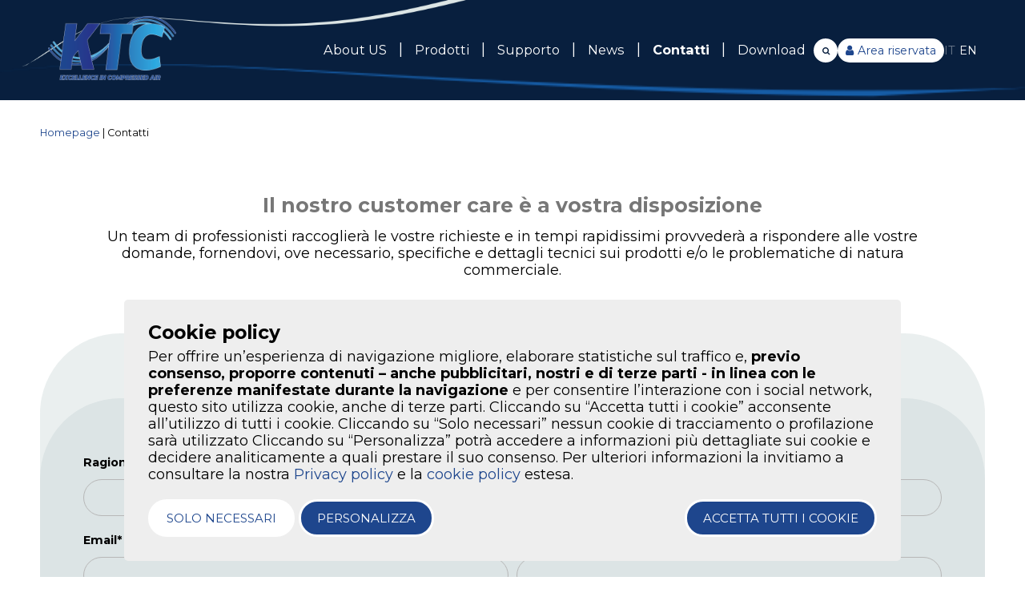

--- FILE ---
content_type: text/html; charset=UTF-8
request_url: https://www.ktc-air.com/contatti.html?tab3641=supporto_post_vendita
body_size: 19009
content:
<!doctype html>
<html lang="it">
<head>
<meta http-equiv="Content-Type" content="text/html; charset=UTF-8" />

<title>KTC Srl Contatti</title>

<meta name="description" content="Qui troverai tutte le informazioni per contattarci: il nostro indirizzo, numero di telefono, indirizzo email"/>
<meta name="keywords" content="contatti, indirizzo email, numero di telefono, indirizzo"/>
<meta name="robots" content="index, follow"/>
<meta name="doc-rights" content="Public"/>
<meta name="doc-class" content="Published"/>
<meta name="doc-type" content="Web Page"/>
<meta name="language" content="it"/>
<meta name="rating" content="Safe For Kids"/>
<meta name="distribution" content="Global"/>
<meta name="robots " content="ALL"/>
<meta name="classification" content="Commercial"/>

<link rel="canonical" href="https://www.ktc-air.com/contatti.html?tab3641=supporto_post_vendita" />

<meta property="og:title" content="KTC Srl Contatti" />
<meta property="og:url" content="https://www.ktc-air.com/contatti.html?tab3641=supporto_post_vendita" />
<meta property="og:description" content="Qui troverai tutte le informazioni per contattarci: il nostro indirizzo, numero di telefono, indirizzo email
" />
<meta property="og:image" content="" />
<meta property="og:type" content="Website" />
<meta property="og:site_name" content="" />


 

<base href="https://www.ktc-air.com/default/" />
<meta name="viewport" content="width=device-width, initial-scale=1.0, minimum-scale=1.0, maximum-scale=5, user-scalable=yes" />

<link rel="icon" href="/favicon.ico" type="image/x-icon" />

<script src="jquery3.6/jquery3.6.min.js"></script>
<script defer src="jquery3.6/jquery-ui.min.js"></script>


<script>
	
	$(function(){$.datepicker.setDefaults( $.datepicker.regional['it'] );});
	
	$(document).ready(function()
	{
		if (typeof($.fancybox)!="undefined") $("a.lightbox").fancybox({helpers:{title:{type:'over'},type:"image"} });
				
		if (typeof(Fancybox)!="undefined")
		{
			Fancybox.bind("a.lightbox", {
			  // Your options go here
				groupAttr : "rel",
			});
		}
		
		gcNotificationMan = new GCNotificationsManager();
		gcNotificationMan.setNotificationAreaSelector(".gc_nofitication_area_custom");
		gcNotificationMan.init();
	});
	
</script>

<link rel="stylesheet" type="text/css" href="../default_classes.css"/>
<link rel="stylesheet" type="text/css" href="../_default_css_classes_gc_ui.css"/>
<link rel="stylesheet" type="text/css" href="__comps/__componenti.css" />

<link rel="stylesheet" type="text/css" href="template.css"/>
<link rel="stylesheet" type="text/css" href="template_responsive.css"/>
<link rel="stylesheet" type="text/css" href="/uploaded_files/css_site/css_site_1.css" id="site_css_link"/>

<script src="template.js"></script>

<script src="../default_javascipts.js"></script>
<script src="../_default_javascripts_gc_ui.js"></script>

<script>

	$(document).ready(function(e)
	{
		site_url_domain_array = new Array("https://www.ktc-air.com");
		gcAnimationsManagerInit();
		auto_link_target();
	});
		
</script>

<meta name="theme-color" content="#1E468D">
<!--[if IE]>
<style type="text/css">
	
</style>
<![endif]-->


<style type="text/css" title="additional_css">
/* Additional CSS */
</style>

<script title="additional_js">
	/* Additional JS */
	</script>

<style type="text/css">

		
	:root
	{
		--main-color: 		#1E468D;
		--secondary-color: 	#DDE5E5;
		--third-color: 		#19243F;
		--forth-color: 		#19243F;
	}
	
</style>

</head>
<body>

<div class="pageMainContentAll">
	<div class="top_external">
	<div class="gcAnimatedFixToPageT opOnScroll">
		<header  class="top_container">
			<div class="top_slogan"></div>
			<div class="mainContentSpace">				
				<div class="top_main_container">
					
					<div class="logo_in_bar" title="">
						<a href="/"><img src="../uploaded_files/attachments/202304041680600135/logo_ktc.png" alt="Logo"/></a>
					</div>
					
					<div class="top_main_container_right"> 
						<div class="top_main_container_search_box">
													</div>
						<div class="top_main_menu_container">
							<a name="c2400"></a><div id="c2400"   class="clear compContainer  noCompMargin    "  >
		<div class="comp_menu_standard">
		<div class="contenitoreComponente">
	<div class="comp_menu_standard_container" style="display: none;">
									
			<nav class="gcNavBar   comp_menu_standard_nav_horizontal_standard_menu comp_menu_standard_nav_id_2400" >
				<ul id="comp_menu_standard_2400" class="comp_menu_standard comp_menu_standard_2400 comp_menu_standard_2400_ul comp_menu_standard_horizontal_standard_menu  ">
						<li class="comp_menu_standard_voice comp_menu_standard_voice_level_0 ">
				<a href="/about_us.html" class="main_menu_link main_menu_link_139 " title="About US">
			            <span class="comp_menu_standard_voice_menu_title">About US </span>
		</a>
			</li>
	<li class="comp_menu_standard_voice comp_menu_standard_voice_level_0 ">
				<a href="/prodotti.html" class="main_menu_link main_menu_link_140 " title="Prodotti">
			            <span class="comp_menu_standard_voice_menu_title">Prodotti </span>
		</a>
			</li>
	<li class="comp_menu_standard_voice comp_menu_standard_voice_level_0 ">
				<a href="/supporto.html" class="main_menu_link main_menu_link_144 " title="Supporto">
			            <span class="comp_menu_standard_voice_menu_title">Supporto </span>
		</a>
			</li>
	<li class="comp_menu_standard_voice comp_menu_standard_voice_level_0 ">
				<a href="/news.html" class="main_menu_link main_menu_link_11 " title="News">
			            <span class="comp_menu_standard_voice_menu_title">News </span>
		</a>
			</li>
	<li class="comp_menu_standard_voice comp_menu_standard_voice_level_0 selected">
				<a href="/contatti.html" class="main_menu_link main_menu_link_12 selected" title="Contatti">
			            <span class="comp_menu_standard_voice_menu_title">Contatti </span>
		</a>
			</li>
	<li class="comp_menu_standard_voice comp_menu_standard_voice_level_0 ">
				<a href="/download.html" class="main_menu_link main_menu_link_69 " title="Download">
			            <span class="comp_menu_standard_voice_menu_title">Download </span>
		</a>
			</li>
				</ul>
			</nav>
				
						</div>

	<script>
	
		function __init_standard_menu_2400()
		{
				
			$("#c2400 .comp_menu_standard_container").show();
			gcNavMenuInit();
		}
		
		__init_standard_menu_2400();
		
		//gcDocumentReady(__init_standard_menu_2400);		
		
	</script>

			</div>
	</div>
</div>
<div class="clear"></div>
								</div>
						
					</div>
					<div class="top_main_container_search_icon">
						<a href="#" onClick="$('.search_comp').show(); $('.search_comp').css('z-index', gcMaxZIndex()).css('position', 'absolute'); setTimeout(function(){$('.search_comp').addClass('search_comp_show');;  /*$('.comp_search_linker_input').hide().fadeIn();*/ $('.comp_search_linker_input').focus(); },500); return false">
							<span class="top_main_container_search_icon_span">
								<i class="fa fa-search" aria-hidden="true"></i>
							</span>
						</a>
					</div>					
					
					<div class="top_main_container_area_riservata">
												<a href="#login_component" class="top_container_login_link topHeaderRowUserLinkLogin top_icon_login lightbox" ><i class="fa fa-user" aria-hidden="true"></i><span>Area riservata</span></a>
											</div>
					
					<div class="top_main_container_link_lingue">
						<p><a class="active" href="../../">IT</a>&#160;<a class="" href="../../en/homepage.html">EN</a></p>					</div>					
				</div>
				<div class="clear"></div>
			</div>
		</header>
	</div>
</div>
	
	<div class="pageMainContentContainer">
		<div class="pageMainContentContainerInner  mainContentSpace ">
			<div class="gc-row">
				<div class="gc-col-md-12">
				<a name="c2401"></a><div id="c2401"   class="clear compContainer  bgWhite noCompMargin "  >
		<div class="comp_menu_bread_crumbs">
		<div class="contenitoreComponente">
	<span class="comp_menu_bread_crumbs_container">
		<span class="you_are_in_text"></span>
		<span class="you_are_in_home"><a href="/" title="Homepage"><span>Homepage</span></a></span>
		<span class="you_are_in_separator you_are_in_separator_first"> |</span>
		<span class="you_are_in_current" style="">Contatti</span>
	</span>
		</div>
	</div>
</div>
<div class="clear"></div>
						</div>
			</div>
			<div class="gc-row">
				<div class="gc-col-md-12">
									
										
					<form  id="mainForm" method="post" action="https://www.ktc-air.com/contatti.html?tab3641=supporto_post_vendita" enctype="multipart/form-data">
						<a name="c3640"></a><div id="c3640"   class="clear compContainer textAlignCenter padding50 responsivePadding20 gcAnimatedByScroll gcAnimatedByScrollFade    "  >
		<div class="div_cel_texthtml">
		<div class="contenitoreComponente">
<div class="div_cel_texthtml_image_all div_cel_texthtml_image_all_3640 " style="   " >
	
		<div class="div_cel_texthtml_esterno">
					<div class="div_cel_texthtml_div_principale">
					<div class="div_cel_texthtml_div_principale_text">
								<h4>
							Il nostro customer care &egrave; a vostra disposizione						</h4>
								<div>Un team di professionisti raccoglier&agrave; le vostre richieste e in tempi rapidissimi provveder&agrave; a rispondere alle vostre domande, fornendovi,&nbsp;ove necessario, specifiche e dettagli tecnici sui prodotti e/o le problematiche di natura commerciale.</div>
            			</div>
						</div>
		</div>
</div>

<div class="clear"></div>
		</div>
	</div>
</div>
<div class="clear"></div>
		<a name="c3641"></a><div id="c3641"   class="clear compContainer gcAnimatedByScroll gcAnimatedByScrollFade    gcAnimatedDealy250ms   "  >
		<div class="comp_cont_multicomp_tabbed">
		<div class="contenitoreComponente">
                <div class="intestazioneComponente intestazioneComponente_3641">
                                    </div>
	<script type="text/javascript">
	//<!-- [CDATA[
		function tebbedComp3641Swap(id, caller)
		{
			var dest_swap_obj 			= document.getElementById("comp_cont_multicomp_tabbed_3641_contenuto_"+id);
			var dest_swap_inner1_obj 	= document.getElementById("comp_cont_multicomp_tabbed_interno_1_3641_"+id);
			var dest_swap_inner2_obj 	= document.getElementById("comp_cont_multicomp_tabbed_interno_2_3641_"+id);

			if (typeof(oldTabbed3641_obj)=="undefined"){ oldTabbed3641_obj = document.getElementById("comp_cont_multicomp_tabbed_3641_contenuto_0");}		
			if (typeof(oldTabbed3641_id)=="undefined") oldTabbed3641_id = 0;
			
			if (dest_swap_obj!=null && dest_swap_obj!=oldTabbed3641_obj)
			{
				if (dest_swap_obj.style.display!="block")
				{
					var dest_swap_link_obj 	 = document.getElementById("comp_cont_multicomp_tabbed_3641_link_"+id);
					dest_swap_link_obj.blur();
					
					$(".comp_cont_multicomp_tabbed_responsive_tab_toggler_3641").html($(caller).html());
					
					$("#comp_cont_multicomp_tabbed_interno_1_3641_"+id).attr("class","comp_cont_multicomp_tabbed_interno_li_inner1_on");
					$("#comp_cont_multicomp_tabbed_interno_2_3641_"+id).attr("class","comp_cont_multicomp_tabbed_interno_li_inner2_on");
					
					$("#comp_cont_multicomp_tabbed_interno_1_3641_"+id).hide();
					$("#comp_cont_multicomp_tabbed_interno_1_3641_"+id).fadeIn();

					oldTabbed3641_obj.style.display = "none";
					$(dest_swap_obj).fadeIn();
					
					$("#comp_cont_multicomp_tabbed_interno_1_3641_"+oldTabbed3641_id).attr("class","comp_cont_multicomp_tabbed_interno_li_inner1");
					$("#comp_cont_multicomp_tabbed_interno_2_3641_"+oldTabbed3641_id).attr("class","comp_cont_multicomp_tabbed_interno_li_inner2");

					oldTabbed3641_id 			= id;
					oldTabbed3641_obj 		= dest_swap_obj;
					oldTabbed3641_link_obj 	= dest_swap_link_obj;
				}
			}
			
			return false;
		}
		
			function tabbedCompAjaxRender3641(index, el)
		{
			console.log($(el).attr("href").split("?")[1]);
			window.history.pushState('page2', 'Title', $(el).attr("href"));
			$(el).closest("form").attr("action", $(el).attr("href"));
			
			gcRenderAjaxComponent(3641, {src_full_url:$(el).attr("href"),get_vars_values:$(el).attr("href").split("?")[1], scroll_target:' none ' });

			if (typeof(__comp_cont_multicomp_tabbed_click_callback_3641)!="undefined")
			{
				__comp_cont_multicomp_tabbed_click_callback_3641(index, el);
			}
			
			return false;
		}
			//]] -->
	</script>
			<a href="#" class="comp_cont_multicomp_tabbed_responsive_tab_toggler comp_cont_multicomp_tabbed_responsive_tab_toggler_3641">
			
			
						Supporto post vendita			<i class="fa fa-angle-down comp_cont_multicomp_tabbed_responsive_tab_toggler_arrow_down" aria-hidden="true"></i>
		</a>
		<script type="text/javascript">
			gcDocumentReady(function()
			{
				$("#c3641 .comp_cont_multicomp_tabbed_responsive_tab_toggler").click(function(e)
				{
					if ($("#c3641 .comp_cont_multicomp_tabbed_interno_ul").hasClass("comp_cont_multicomp_tabbed_interno_ul_visible"))
					{
						$("#c3641 .comp_cont_multicomp_tabbed_interno_ul").removeClass("comp_cont_multicomp_tabbed_interno_ul_visible");
					}
					else
					{
						$("#c3641 .comp_cont_multicomp_tabbed_interno_ul").addClass("comp_cont_multicomp_tabbed_interno_ul_visible");
					}
					
					if (typeof(comp_cont_multicomp_tabbed_callback_fnc_3641)!="undefined") comp_cont_multicomp_tabbed_callback_fnc_3641(e, 3641);
					$(window).resize();
					return false;
				});
			});
		</script>
	<div class="comp_cont_multicomp_tabbed_all ">
	<div class="comp_cont_multicomp_tabbed_esterno">
		<div class="comp_cont_multicomp_tabbed_interno">
			<ul class="comp_cont_multicomp_tabbed_interno_ul">
	                <li class="comp_cont_multicomp_tabbed_interno_li">
                    <span id="comp_cont_multicomp_tabbed_interno_1_3641_0" class="comp_cont_multicomp_tabbed_interno_li_inner1 ">
                        <span id="comp_cont_multicomp_tabbed_interno_2_3641_0" class="comp_cont_multicomp_tabbed_interno_li_inner2 ">

                            <a name="supporto_commerciale" href="https://www.ktc-air.com/contatti.html?tab3641=supporto_commerciale#supporto_commerciale" title="Supporto Commerciale" id="comp_cont_multicomp_tabbed_3641_link_0" class="comp_cont_multicomp_tabbed_interno_link  " onclick="tabbedCompAjaxRender3641(0,this); return false;">
                            	<span class="comp_cont_multicomp_tabbed_interno_link_inner">
                               	 	                                	<span class="comp_cont_multicomp_tabbed_tab_text"><span>Supporto Commerciale</span></span>                                </span>
                            </a>

                        </span>
                    </span>
                </li>
			                <li class="comp_cont_multicomp_tabbed_interno_li">
                    <span id="comp_cont_multicomp_tabbed_interno_1_3641_1" class="comp_cont_multicomp_tabbed_interno_li_inner1 comp_cont_multicomp_tabbed_interno_li_inner1_on">
                        <span id="comp_cont_multicomp_tabbed_interno_2_3641_1" class="comp_cont_multicomp_tabbed_interno_li_inner2 comp_cont_multicomp_tabbed_interno_li_inner2_on">

                            <a name="supporto_post_vendita" href="https://www.ktc-air.com/contatti.html?tab3641=supporto_post_vendita#supporto_post_vendita" title="Supporto post vendita" id="comp_cont_multicomp_tabbed_3641_link_1" class="comp_cont_multicomp_tabbed_interno_link  comp_cont_multicomp_tabbed_interno_link_selected" onclick="tabbedCompAjaxRender3641(1,this); return false;">
                            	<span class="comp_cont_multicomp_tabbed_interno_link_inner">
                               	 	                                	<span class="comp_cont_multicomp_tabbed_tab_text"><span>Supporto post vendita</span></span>                                </span>
                            </a>

                        </span>
                    </span>
                </li>
			                <li class="comp_cont_multicomp_tabbed_interno_li">
                    <span id="comp_cont_multicomp_tabbed_interno_1_3641_2" class="comp_cont_multicomp_tabbed_interno_li_inner1 ">
                        <span id="comp_cont_multicomp_tabbed_interno_2_3641_2" class="comp_cont_multicomp_tabbed_interno_li_inner2 ">

                            <a name="richiesta_documentazione_tecnica" href="https://www.ktc-air.com/contatti.html?tab3641=richiesta_documentazione_tecnica#richiesta_documentazione_tecnica" title="Richiesta documentazione tecnica" id="comp_cont_multicomp_tabbed_3641_link_2" class="comp_cont_multicomp_tabbed_interno_link  comp_cont_multicomp_tabbed_interno_link_selected" onclick="tabbedCompAjaxRender3641(2,this); return false;">
                            	<span class="comp_cont_multicomp_tabbed_interno_link_inner">
                               	 	                                	<span class="comp_cont_multicomp_tabbed_tab_text"><span>Richiesta documentazione tecnica</span></span>                                </span>
                            </a>

                        </span>
                    </span>
                </li>
			            </ul>
            <div class="clear"></div>
        </div>

        <div id="comp_cont_multicomp_tabbed_3641_contenuti" class="comp_cont_multicomp_tabbed_contanuti clear">
	                <div id="comp_cont_multicomp_tabbed_3641_contenuto_1" class="comp_cont_multicomp_tabbed_contenuto " > <a title="comp_cont_multicomp_tabbed_3641_contenuto_1"></a>
                    <a name="c575"></a><div id="c575"   class="clear compContainer gcAnimatedByScroll gcAnimatedByScrollFade   "  >
		<div class="div_cel_module_email_ct">
		<div class="contenitoreComponente">
                <div class="intestazioneComponente intestazioneComponente_575">
                    <h3><span class="intestazioneComponenteH3Inner"><span clas="comp_title">Supporto post vendita</span></span></h3>                </div>
<div class="div_cel_module_email_esterno">
	
	<script type="text/javascript">
		gcDocumentReady(function()
		{	
					
			if ($("#__form_validation_fields").length==0)
			{
				var validate_input =  $('<input type="hidden" name="__form_validation_fields" id="__form_validation_fields" />').val("");
				$('#c575').closest('form').append(validate_input);
			}
			
			_gc_form_check_submited_575 = false;
			
						// if (isMobileClientGC()==false)
						{
				var _is_gc_form_checked_575 = false;								
				_gc_form_check_fnc_575  = function(or_e, field)
				{
					var dest_submit_obj = null;
										if (or_e!=null || _gc_form_check_submited_575==true)
					{
						gcShowLoadingPanel({target:"#c575"});
						
						$.ajax({
							type: "POST",
							url: '__comps/__inc_componenti_ajax.php?crv=[base64]',
							data: $('#c575').closest('form').serialize(),
							dataType:"html",
							success: function(e)
							{
								var response = jQuery.parseJSON(e);
								var dest_submit_obj = (or_e)?$(or_e.currentTarget):null;
								
								console.log("---------------");
								console.log(dest_submit_obj);
								console.log("---------------");
								
								if (dest_submit_obj!=null)
								{	
									console.log(response.hgh_response[0][1]);
									console.log(response.hgh_response[0][1].check_state);
								}
																
								if (response.hgh_response[0][1].check_state==false)
								{
									gcHideLoadingPanel();
									
									$("#invia_richiesta_modulo_email_575, #custom_table_manager_r_edit_step_next_575").each(function(index, el)
									{
										$(el).attr("onclick","return false");										
									});
									
									$(".form_messages_container").hide().html("");
									
									var bad_cels_check = new Array();
									var tab_switched = false;
												
									for (let i=0;i<response.hgh_response[0][1].checks.length;i++)
									{
										if (response.hgh_response[0][1].checks[i].return_val==false)
										{
											var field_check = true;
											var cel_name = "cel_"+response.hgh_response[0][1].checks[i].descrizione_testuale+"_"+response.hgh_response[0][1].suffix;
											bad_cels_check.push(cel_name);

											if (field && cel_name!=field) field_check=false;

											if (field_check)
											{
												if ($("#"+cel_name+", ."+cel_name).not(".vis_HIDDEN_FIELD_OUT_CMS_out_top [type='hidden']").length>0)
												{
													if ($("#"+cel_name+", ."+cel_name).closest(".form_riga").find(".form_riga_sbagliata_text").length==0)
													{
														$("#"+cel_name+", ."+cel_name).closest(".form_riga").addClass("form_riga_sbagliata").find(".formLabel").append($('<div class="form_riga_sbagliata_text" gc_error_ref_field="'+cel_name+'">'+response.hgh_response[0][1].checks[i].error_message+'</div>').fadeIn());
													}
													else
													{
														$("#"+cel_name+", ."+cel_name).closest(".form_riga").addClass("form_riga_sbagliata").find(".form_riga_sbagliata_text").html(response.hgh_response[0][1].checks[i].error_message);
													}

													$(".form_riga_sbagliata_text").each(function(index, el)
													{
														if ($(el).text()=="") $(el).remove();
													});
													
													////////////// 
													
													if (tab_switched==false)
													{
														var closest_tab = $("#c575 #"+cel_name+", ."+cel_name).closest(".fields_tab");
														
														if (closest_tab.length>0)
														{
															var tab_index = $(closest_tab).attr("id").replace("elements_tab_field_set_","");
															
															$("#c575 .fields_tab").addClass("fields_tab_hidden");
															$("#c575 #elements_tab_field_set_"+tab_index).removeClass("fields_tab_hidden");
															
															$("#c575 .form_tab").removeClass("active");
															$("#c575 .form_tab_"+tab_index).addClass("active");
															
															history.pushState({}, ' - ', update_url_param(location.href, 'ui_tab_index_575', tab_index));
															
															tab_switched = true;
														}
													}
												}
												else
												{
													var message = $('<div/>').html('<div class="form_riga_sbagliata_global_text"><div><strong>'+response.hgh_response[0][1].checks[i].descrizione+'</strong></div><div>'+response.hgh_response[0][1].checks[i].error_message+'</div><div class="spessore10"></div></div>');													
													
													$("#c575 .form_all_container").find(".form_messages_container").append(message).show();
												}
											}
										}
									}

									$(".form_riga_sbagliata_text").each(function(index, el)
									{
										var found = false;
										for (let i=0;i<bad_cels_check.length;i++)
										{
											if (bad_cels_check[i]==$(el).attr("gc_error_ref_field")) found = true;
										}

										if (found == false)
										{
											$(el).closest(".form_riga").removeClass("form_riga_sbagliata");
											$(el).remove();										
										}
									});
									
									if ($(".form_riga_sbagliata").length>0)
									{
										if (typeof(__no_form_check_no_scroll)=="undefined")
                                        {
                                            if ($(".form_riga_sbagliata").closest(".gcPopupWindowContent").length==0)
                                            {
                                                $('html,body,.gcPopupWindowContentInner').stop().animate({scrollTop: $(".form_riga_sbagliata").first().offset().top-0-gc_undefined_to_int($(".gcAnimatedFixToPageTopOnScrollPlaceholdAll").height())-gc_undefined_to_int($(".gcScrollToSpacer").height())}, 1000);
                                            }
                                            else
                                            {
                                                $('.gcPopupWindowContent').stop().animate({scrollTop: $(".form_riga_sbagliata").first().offset().top-0-gc_undefined_to_int($(".gcAnimatedFixToPageTopOnScrollPlaceholdAll").height())-gc_undefined_to_int($(".gcScrollToSpacer").height())}, 1000);
                                            }
                                        }
										if (field==null)$(".form_riga_sbagliata input.vis_TEXT, .form_riga_sbagliata textarea, .form_riga_sbagliata select").first().focus();
									}

									console.log(bad_cels_check);
									console.log("length:"+bad_cels_check.length);

									_is_form_checked_575 = true;
								}
								else
								{
									gcHideLoadingPanel();
									
									$(".form_riga_sbagliata").removeClass("form_riga_sbagliata");
									$(".form_riga_sbagliata_text").remove();									
									
									if (dest_submit_obj!=null)
									{
										if (typeof(form_ajax_validated_postback_fnc_575)!="undefined")
										{
											form_ajax_validated_postback_fnc_575(dest_submit_obj);
										}
										else
										{
											if (dest_submit_obj.attr("eval-validate")==null)
											{
												dest_submit_obj.unbind("click");

												if (dest_submit_obj.attr("lock_onclick")!=null)
												{
													dest_submit_obj.removeAttr("onclick");
													dest_submit_obj.attr("onclick", dest_submit_obj.attr("lock_onclick"));										
													
													setTimeout(function()
													{
														$(dest_submit_obj)[0].click();
														$(dest_submit_obj).attr("click", "return false;");														
													},50);
												}
											}
											else
											{
												gcShowLoadingPanel({target:"#c575", start_timeout:10});
												eval("var _evl = function(){"+dest_submit_obj.attr("lock_onclick")+"}; _evl();");
											}
										}
										
										$(dest_submit_obj).closest(".div_cel_module_email_bottini, .div_custom_table_manager_r_edit_bottini").find(".vis_SUBMIT, .vis_SUBMIT_ALT").hide();										
									}
								}
								
								$(window).resize();
							}
						});
					}
				}

				$(".fields_container_575 INPUT, .fields_container_575 TEXTAREA, .fields_container_575 SELECT").change(function(e)
				{
					console.log("EVENT CHANGE "+$(e.currentTarget).attr("name"));
					var field = $(e.currentTarget).attr("name");
					_gc_form_check_fnc_575(null, field);
				});
				
				if (typeof(__no_form_check_no_in_blur)=="undefined")
				{
					$(".fields_container_575 INPUT, .fields_container_575 TEXTAREA, .fields_container_575 SELECT").blur(function(e)
					{
						console.log("EVENT BLUR "+$(e.currentTarget).attr("name"));
						var field = $(e.currentTarget).attr("name");
						// _gc_form_check_fnc_575(null, field);
					});
				}
				
				$("#invia_richiesta_modulo_email_575, #custom_table_manager_r_edit_step_next_575").each(function(index, el)
				{
					$(el).attr("lock_onclick", "");
					if ($(el).attr("onclick")!="")
					{
						$(el).attr("lock_onclick", $(el).attr("onclick"));
						$(el).attr("onclick","return false");
					}
				});

				$("#invia_richiesta_modulo_email_575, #custom_table_manager_r_edit_step_next_575").click(function(e)
				{
					console.log("CLICKKKKKKKK");
					_gc_form_check_submited_575 = true;
					_gc_form_check_fnc_575(e, null);
					
					return false;
				});
			}
		});
	</script>
				<!-- #################### -->
			<div class="____form_container">
			<div class="form_all_container form_all_container_">
	<div class="form_messages_container form_messages_container_"></div>
		<div class="fields_container fields_container_575">
			<div class="fields_container_inner fields_container_inner_575">
 
                 	<div class="form_riga form_riga_required_highlight form_riga_cel_company_575 vis_TEXT_out_top  div_cel_module_email_ct_riga div_cel_module_email_ct_required form_riga_required   fieldInputWidth100Percent fieldFloatWidth50"  >
						
						<a name="cel_company" id="cel_company"></a>
						
						<div class="form_riga_inner div_cel_module_email_ct_campo vis_TEXT_out form_campo">
											<div class="formLabel"><label class="formLabelText" title="Ragione sociale*" for="cel_company_575">Ragione sociale*&nbsp;</label> <span class="formLabelHelp"></span></div>
											<div class="div_cel_module_email_ct_campo_box field_all_container field_all_container_div_cel_module_email_ct">
																	
											<label>
												<input name="cel_company_575"     type="text" class="comp_ui_textArea vis_TEXT vis_TEXT " id="cel_company_575" value="" />
											</label>
																</div> <!-- Campo box --->
							<div class="clear"></div>
						</div>  <!-- fine2 -->
					</div>
				<!-- fine 1 -->
 
                 	<div class="form_riga form_riga_required_highlight form_riga_cel_name_575 vis_TEXT_out_top  div_cel_module_email_ct_riga div_cel_module_email_ct_required form_riga_required  fieldFloatWidth50 fieldInputWidth100Percent"  >
						
						<a name="cel_name" id="cel_name"></a>
						
						<div class="form_riga_inner div_cel_module_email_ct_campo vis_TEXT_out form_campo">
											<div class="formLabel"><label class="formLabelText" title="Referente aziendale*" for="cel_name_575">Referente aziendale*&nbsp;</label> <span class="formLabelHelp"></span></div>
											<div class="div_cel_module_email_ct_campo_box field_all_container field_all_container_div_cel_module_email_ct">
																	
											<label>
												<input name="cel_name_575"     type="text" class="comp_ui_textArea vis_TEXT vis_TEXT " id="cel_name_575" value="" />
											</label>
																</div> <!-- Campo box --->
							<div class="clear"></div>
						</div>  <!-- fine2 -->
					</div>
				<!-- fine 1 -->
 
                 	<div class="form_riga form_riga_required_highlight form_riga_cel_email_575 vis_TEXT_out_top  div_cel_module_email_ct_riga div_cel_module_email_ct_required form_riga_required  fieldFloatWidth50 fieldInputWidth100Percent"  >
						
						<a name="cel_email" id="cel_email"></a>
						
						<div class="form_riga_inner div_cel_module_email_ct_campo vis_TEXT_out form_campo">
											<div class="formLabel"><label class="formLabelText" title="Email*" for="cel_email_575">Email*&nbsp;</label> <span class="formLabelHelp"></span></div>
											<div class="div_cel_module_email_ct_campo_box field_all_container field_all_container_div_cel_module_email_ct">
																	
											<label>
												<input name="cel_email_575"     type="text" class="comp_ui_textArea vis_TEXT vis_TEXT " id="cel_email_575" value="" />
											</label>
																</div> <!-- Campo box --->
							<div class="clear"></div>
						</div>  <!-- fine2 -->
					</div>
				<!-- fine 1 -->
 
                 	<div class="form_riga  form_riga_cel_phone_575 vis_TEXT_out_top  div_cel_module_email_ct_riga   fieldFloatWidth50 fieldInputWidth100Percent"  >
						
						<a name="cel_phone" id="cel_phone"></a>
						
						<div class="form_riga_inner div_cel_module_email_ct_campo vis_TEXT_out form_campo">
											<div class="formLabel"><label class="formLabelText" title="Telefono" for="cel_phone_575">Telefono&nbsp;</label> <span class="formLabelHelp"></span></div>
											<div class="div_cel_module_email_ct_campo_box field_all_container field_all_container_div_cel_module_email_ct">
																	
											<label>
												<input name="cel_phone_575"     type="text" class="comp_ui_textArea vis_TEXT vis_TEXT " id="cel_phone_575" value="" />
											</label>
																</div> <!-- Campo box --->
							<div class="clear"></div>
						</div>  <!-- fine2 -->
					</div>
				<!-- fine 1 -->
 
                 	<div class="form_riga  form_riga_cel_product_575 vis_OPTIONSET_out_top  div_cel_module_email_ct_riga   fieldFloatWidth50 fieldInputWidth100Percent"  >
						
						<a name="cel_product" id="cel_product"></a>
						
						<div class="form_riga_inner div_cel_module_email_ct_campo vis_OPTIONSET_out form_campo">
											<div class="formLabel"><label class="formLabelText" title="Prodotto" for="cel_product_575">Prodotto&nbsp;</label> <span class="formLabelHelp"></span></div>
											<div class="div_cel_module_email_ct_campo_box field_all_container field_all_container_div_cel_module_email_ct">
														
									<label title="Prodotto">
																				
										<script type="text/javascript">
											
											function __optionset_change_product_575()
											{
																					}
										</script>
										
										
										<select name="cel_product_575"  id="cel_product_575" class="vis_SELECT"      onchange="if (typeof(__optionset_change_product_575)!='undefined') __optionset_change_product_575();">
																								<option value="COMPACK 2-3 SMART" >COMPACK 2-3 SMART</option>
																											<option value="COMPACK EASY-TWIN-VSD" >COMPACK EASY-TWIN-VSD</option>
																											<option value="KME B" >KME B</option>
																											<option value="KME VSD" >KME VSD</option>
																											<option value="KLE VSD PLUS" >KLE VSD PLUS</option>
																											<option value="DCT MONOSTADIO" >DCT MONOSTADIO</option>
																											<option value="DCT BISTADIO" >DCT BISTADIO</option>
																											<option value="KPM" >KPM</option>
																							</select>
									</label>
														</div> <!-- Campo box --->
							<div class="clear"></div>
						</div>  <!-- fine2 -->
					</div>
				<!-- fine 1 -->
 
                 	<div class="form_riga  form_riga_cel_testo_etichetta_prodotto_575 vis_TEXTHTMLTEXTONLINE_out_top  div_cel_module_email_ct_riga   "  >
						
						<a name="cel_testo_etichetta_prodotto" id="cel_testo_etichetta_prodotto"></a>
						
						<div class="form_riga_inner div_cel_module_email_ct_campo vis_TEXTHTMLTEXTONLINE_out form_campo">
											<div class="formLabel"><label class="formLabelText" title="Testo etichetta prodotto" for="cel_testo_etichetta_prodotto_575">Testo etichetta prodotto&nbsp;</label> <span class="formLabelHelp"></span></div>
											<div class="div_cel_module_email_ct_campo_box field_all_container field_all_container_div_cel_module_email_ct">
																<div>
									<em>Above: compressor label shown as an example<br />Sopra: immagine di etichetta a titolo esemplificativo</em><br /><br />									</div>
																</div> <!-- Campo box --->
							<div class="clear"></div>
						</div>  <!-- fine2 -->
					</div>
				<!-- fine 1 -->
 
                 	<div class="form_riga form_riga_required_highlight form_riga_cel_product_number_575 vis_TEXT_out_top  div_cel_module_email_ct_riga div_cel_module_email_ct_required form_riga_required  fieldFloatWidth50 fieldInputWidth100Percent"  >
						
						<a name="cel_product_number" id="cel_product_number"></a>
						
						<div class="form_riga_inner div_cel_module_email_ct_campo vis_TEXT_out form_campo">
											<div class="formLabel"><label class="formLabelText" title="Matricola (si prega di inserire il Serial Number)*" for="cel_product_number_575">Matricola (si prega di inserire il Serial Number)*&nbsp;</label> <span class="formLabelHelp"></span></div>
											<div class="div_cel_module_email_ct_campo_box field_all_container field_all_container_div_cel_module_email_ct">
																	
											<label>
												<input name="cel_product_number_575"     type="text" class="comp_ui_textArea vis_TEXT vis_TEXT " id="cel_product_number_575" value="" />
											</label>
																</div> <!-- Campo box --->
							<div class="clear"></div>
						</div>  <!-- fine2 -->
					</div>
				<!-- fine 1 -->
 
                 	<div class="form_riga form_riga_required_highlight form_riga_cel_life_time_575 vis_TEXT_out_top  div_cel_module_email_ct_riga div_cel_module_email_ct_required form_riga_required  fieldFloatWidth50 fieldInputWidth100Percent"  >
						
						<a name="cel_life_time" id="cel_life_time"></a>
						
						<div class="form_riga_inner div_cel_module_email_ct_campo vis_TEXT_out form_campo">
											<div class="formLabel"><label class="formLabelText" title="Ore di lavoro (si prega di inserire il n&deg; ore macchina totali) *" for="cel_life_time_575">Ore di lavoro (si prega di inserire il n&deg; ore macchina totali) *&nbsp;</label> <span class="formLabelHelp"></span></div>
											<div class="div_cel_module_email_ct_campo_box field_all_container field_all_container_div_cel_module_email_ct">
																	
											<label>
												<input name="cel_life_time_575"     type="text" class="comp_ui_textArea vis_TEXT vis_TEXT " id="cel_life_time_575" value="" />
											</label>
																</div> <!-- Campo box --->
							<div class="clear"></div>
						</div>  <!-- fine2 -->
					</div>
				<!-- fine 1 -->
 
                 	<div class="form_riga  form_riga_cel_testo_etichetta_ore_575 vis_TEXTHTMLTEXTONLINE_out_top  div_cel_module_email_ct_riga   "  >
						
						<a name="cel_testo_etichetta_ore" id="cel_testo_etichetta_ore"></a>
						
						<div class="form_riga_inner div_cel_module_email_ct_campo vis_TEXTHTMLTEXTONLINE_out form_campo">
											<div class="formLabel"><label class="formLabelText" title="Testo etichetta ore" for="cel_testo_etichetta_ore_575">Testo etichetta ore&nbsp;</label> <span class="formLabelHelp"></span></div>
											<div class="div_cel_module_email_ct_campo_box field_all_container field_all_container_div_cel_module_email_ct">
																<div>
									<em>WORKING HOURS&nbsp;are indicated on the compressor display (TOTAL MACHINE HOURS)<br /><br />Il NUMERO DI ORE LAVORO &egrave; indicato sul display del compressore (ORE MACCHINA TOTALI)</em><br /><br />									</div>
																</div> <!-- Campo box --->
							<div class="clear"></div>
						</div>  <!-- fine2 -->
					</div>
				<!-- fine 1 -->
 
                 	<div class="form_riga form_riga_required_highlight form_riga_cel_request_575 vis_TEXTAREA_out_top  div_cel_module_email_ct_riga div_cel_module_email_ct_required form_riga_required  "  >
						
						<a name="cel_request" id="cel_request"></a>
						
						<div class="form_riga_inner div_cel_module_email_ct_campo vis_TEXTAREA_out form_campo">
											<div class="formLabel"><label class="formLabelText" title="Richiesta*" for="cel_request_575">Richiesta*&nbsp;</label> <span class="formLabelHelp"></span></div>
											<div class="div_cel_module_email_ct_campo_box field_all_container field_all_container_div_cel_module_email_ct">
																<label title="Richiesta*"><textarea name="cel_request_575"     cols="60" rows="5" id="cel_request_575" class="comp_ui_textArea vis_TEXTAREA"></textarea></label>
																</div> <!-- Campo box --->
							<div class="clear"></div>
						</div>  <!-- fine2 -->
					</div>
				<!-- fine 1 -->
 
                 	<div class="form_riga  form_riga_cel_privacy_575 vis_TEXTAREA_out_top  div_cel_module_email_ct_riga   "  >
						
						<a name="cel_privacy" id="cel_privacy"></a>
						
						<div class="form_riga_inner div_cel_module_email_ct_campo vis_TEXTAREA_out form_campo">
											<div class="formLabel"><label class="formLabelText" title="Privacy" for="cel_privacy_575">Privacy&nbsp;</label> <span class="formLabelHelp"></span></div>
											<div class="div_cel_module_email_ct_campo_box field_all_container field_all_container_div_cel_module_email_ct">
																<label title="Privacy"><textarea name="cel_privacy_575" readonly    cols="60" rows="5" id="cel_privacy_575" class="comp_ui_textArea vis_TEXTAREA">The firm KTC s.r.l., having its registered offices in 36051 Creazzo (VI), Via Palazzon, n. 70, as the data Controller (henceforth "the Controller"), informs you as per Art. 13 of European Union Regulation No. 2016/679 (henceforth "GDPR") that your personal data collected will be handled and used for the following purposes: 

1. Subject of processing 
The Controller handles personal identity data (for example name, surname, company name, address, telephone number, e-mail, bank and payment details - henceforth "personal data" or simply "data") provided by you when defining the contract for the Controller's products or services. 

2. Purpose of processing and legal grounds
Your personal data is handled: 
A) Pursuant to Art. 6, chap. b) and c) of the GDPR, for the following purposes: 
-	Implementation of the contractual agreement with you, or execution of pre-contractual measures adopted on your request; 
-	Fulfilment of pre-contractual, contractual and fiscal obligations deriving from the existing relationship with you; 
-	Fulfilment of legal obligations, regulations, EC norms or orders from an authority (such as for example under anti-laundering rules); 
-	Execution of the Controller's rights, for example the right of defence by judiciary; 
We would like to inform you that if you are already one of our customers, we may sent you commercial material relating to the Controller's products or services, similar to those already purchased by you from our company in a previous transaction, unless you have requested otherwise. 

B) Only if your explicit consent has been given (GDPR Art. 7), for the following marketing purposes: 
-	Send you e-mails, internet, social media, post and/or SMS and/or telephone calls, newsletters, marketing communication and/or advertising material on products or services offered by the Controller, as well as satisfaction surveys relating to the quality of products/services; 
-	Send you e-mails, internet, social media, post and/or SMS and/or telephone calls, marketing and/or advertising communications from third parties (for example business partners, insurance companies). 
In case you have given consent to authorize a specific processing, You can are free to withdraw the consent to the processing at any moment, by contacting the Controller in the modes indicated in art. 9).
Such withdrawal, anyhow, does not compromise the  lawfulness based on the consent given before the withdrawal.

3. Processing methods and period for which the personal data will be stored 
The processing of your personal data is by one of the methods indicated in Art. 4, point 2) of the GDPR, such as collection, recording, organisation, structuring, storage, adaptation or alteration, retrieval, consultation, use, disclosure by transmission, dissemination or otherwise making available, alignment or combination, restriction, erasure or destruction of data. Your personal data is processed both electronically or as a hard copy, whether or not by automated means. 
The Controller will process personal data for the period required for the execution of the purposes detailed in art. 2.A), and in any case for no more than 10 years from the end of the relationship in the purpose above, and for no longer than 5 years from the collection of the data for marketing purposes di in art.2.B). 

4. Access to Data 
Your personal data may be made accessible for the purposes detailed in Art. 2 paragraphs A) and B): 
-	to employees and collaborators of the Controller, in Italy and abroad, in so much as authorised parties and/or internal representatives for processing and/or system administrators; 
-	to third party companies or other subjects (for example, credit brokers, professional studios, consultants, insurance companies providing insurance services, etc.) that carry out outsourcing activities on behalf of the Controller, in their role as external processing managers. 

5. Communication of data 
Without the requirement for express consent (as per Art. 6 par. b) and c) of GDPR), the Controller may communicate your data for the purposes indicated in Art. 2 A9 to security organisations, judicial authorities, insurance companies providing insurance services, as well as subjects to which communication is required by law for the completion of the aforementioned purposes. These subjects will process the data autonomously as data Controllers. 
Your data will not be diffused. 

6. Transfer of data 
Personal data is kept on a company server, located in Italy, inside the European Union. It should be noted however that the Controller, if it deems necessary, reserves the right to move data outside of the European Union. In that case, the Controller shall ensure that the transfer of data outside of the European Union will be in compliance with applicable legal requirements, and subject to the adoption of the standard contractual clauses required by the European Commission. 

7. Nature of data provision and consequences of refusal to reply 
The provision of data for the purposes indicated in Art. 2 par. A) is obligatory. Without them, we cannot guarantee execution of the contract detailed in Art. 2 A).
The provision of data for the purposes detailed in Art. 2 B) is optional. You can decide to not provide any data or withdraw consent at a later date for data already provided: in this case you will not receive any newsletters, commercial communications and advertising material relating to the Controller's products and services. Your rights to products and services detailed in Art. 2 A). remain unchanged. 

8. Data Subject's Rights 
In accordance with the G.D.P.R.:
–	The data subject shall have the right to obtain from the controller restriction of processing in situations foreseen by art. 15 of the GDPR, possibly receiving a copy where this does not harm others’ rights and freedom;
–	The data subject shall have the right to obtain from the controller without undue delay the rectification of inaccurate personal data concerning him or her. Taking into account the purposes of the processing, the data subject shall have the right to have incomplete personal data completed, including by means of providing a supplementary statement;
–	The data subject shall have the right to obtain from the controller the erasure of personal data concerning him or her without undue delay and the controller shall have the obligation to erase personal data without undue delay;
–	The data subject shall have the right to obtain from the controller restriction of processing in one the cases foreseen by’art. 18 of the GDPR;
–	Right to data portability, meaning that the data subject shall have the right to receive the personal data concerning him or her, which he or she has provided to a controller, in a structured, commonly used and machine-readable format and have the right to transmit those data to another controller without hindrance from the controller to which the personal data have been provided;
–	The data subject shall have the right not to be subject to a decision based solely on automated processing, including profiling, which produces legal effects concerning him or her or similarly significantly affects him or her.  This right does not apply in the cases regulated by art. 22, paragraph 2 of the GDPR.
In order to exercises the above mentioned rights, You can contact in any moment the Controller as indicated in art. 9). 

Right to object 
Pursuant to art. 21, paragraph 4 of the GDPR, the Controller reminds that:
The data subject shall have the right to object, on grounds relating to his or her particular situation, at any time to processing of personal data concerning him or her which is based on point (e) or (f) of Article 6(1), including profiling based on those provisions. The controller shall no longer process the personal data unless the controller demonstrates compelling legitimate grounds for the processing which override the interests, rights and freedoms of the data subject or for the establishment, exercise or defence of legal claims. Where personal data are processed for direct marketing purposes, the data subject shall have the right to object at any time to processing of personal data concerning him or her for such marketing, which includes profiling to the extent that it is related to such direct marketing. 
Where the data subject objects to processing for direct marketing purposes, the personal data shall no longer be processed for such purposes.
In order to exercises the above mentioned right of opposition you can contact in any moment the Controller as indicated in art. 9).

Right to lodge a complaint with a supervisory authority
Without prejudice to any other administrative or judicial remedy, every data subject shall have the right to lodge a complaint with a supervisory authority

9. Ways of exercising your rights 
You may, at any time, exercise your rights by sending: 
- A letter by registered mail to the headquarters of the Controller; 
- a request, by filling in the form “exercise your rights” at the following link or by sending an email to adm@ktc-air.com

10. Controller, responsible and authorised parties 
The Controller of processed data is KTC s.r.l., having headquarters in 36051 Creazzo (VI), Via Palazzon, n. 70; contact information is available on the company website www.ktc-air-com.
The updated list of responsible and authorised parties is kept at the headquarters of the data Controller.
</textarea></label>
																</div> <!-- Campo box --->
							<div class="clear"></div>
						</div>  <!-- fine2 -->
					</div>
				<!-- fine 1 -->
 
                 	<div class="form_riga form_riga_required_highlight form_riga_cel_accept_575 vis_BOOL_out_top  div_cel_module_email_ct_riga div_cel_module_email_ct_required form_riga_required  "  >
						
						<a name="cel_accept" id="cel_accept"></a>
						
						<div class="form_riga_inner div_cel_module_email_ct_campo vis_BOOL_out form_campo">
											<div class="formLabel"><label class="formLabelText" title="Presto il consenso*" for="cel_accept_575">Presto il consenso*&nbsp;</label> <span class="formLabelHelp"></span></div>
											<div class="div_cel_module_email_ct_campo_box field_all_container field_all_container_div_cel_module_email_ct">
																    <label title="Presto il consenso*">
										<input class="vis_BOOL" name="cel_accept_575" id="cel_accept_575" type="checkbox" value="1"  />
																				<span class="bool_label"></span>
																			</label>
																</div> <!-- Campo box --->
							<div class="clear"></div>
						</div>  <!-- fine2 -->
					</div>
				<!-- fine 1 -->
 
                 	<div class="form_riga  form_riga_cel_url_575 vis_HIDDEN_FIELD_OUT_CMS_out_top  div_cel_module_email_ct_riga   "  >
						
						<a name="cel_url" id="cel_url"></a>
						
						<div class="form_riga_inner div_cel_module_email_ct_campo vis_HIDDEN_FIELD_OUT_CMS_out form_campo">
											<div class="div_cel_module_email_ct_campo_box field_all_container field_all_container_div_cel_module_email_ct">
																<input name="cel_url_575"             id="cel_url_575"              value="https://www.ktc-air.com/contatti.html?tab3641=supporto_post_vendita" type="hidden" />
									<input name="cel_url_575_checksum"    id="cel_url_575_checksum"     value="https://www.ktc-air.com/contatti.html?tab3641=supporto_post_vendita" type="hidden" />
									<input name="cel_url_575_mode"        id="cel_url_575_mode"     	value="https://www.ktc-air.com/contatti.html?tab3641=supporto_post_vendita" type="hidden" />
																</div> <!-- Campo box --->
							<div class="clear"></div>
						</div>  <!-- fine2 -->
					</div>
				<!-- fine 1 -->
 
                 	<div class="form_riga  form_riga_cel_insert_date_575 vis_HIDDEN_FIELD_OUT_CMS_out_top  div_cel_module_email_ct_riga   "  >
						
						<a name="cel_insert_date" id="cel_insert_date"></a>
						
						<div class="form_riga_inner div_cel_module_email_ct_campo vis_HIDDEN_FIELD_OUT_CMS_out form_campo">
											<div class="div_cel_module_email_ct_campo_box field_all_container field_all_container_div_cel_module_email_ct">
																<input name="cel_insert_date_575"             id="cel_insert_date_575"              value="2026-01-21 02:22:56" type="hidden" />
									<input name="cel_insert_date_575_checksum"    id="cel_insert_date_575_checksum"     value="2026-01-21 02:22:56" type="hidden" />
									<input name="cel_insert_date_575_mode"        id="cel_insert_date_575_mode"     	value="2026-01-21 02:22:56" type="hidden" />
																</div> <!-- Campo box --->
							<div class="clear"></div>
						</div>  <!-- fine2 -->
					</div>
				<!-- fine 1 -->
 
                 	<div class="form_riga  form_riga_cel_sid_575 vis_HIDDEN_FIELD_OUT_CMS_out_top  div_cel_module_email_ct_riga   "  >
						
						<a name="cel_sid" id="cel_sid"></a>
						
						<div class="form_riga_inner div_cel_module_email_ct_campo vis_HIDDEN_FIELD_OUT_CMS_out form_campo">
											<div class="div_cel_module_email_ct_campo_box field_all_container field_all_container_div_cel_module_email_ct">
																<input name="cel_sid_575"             id="cel_sid_575"              value="c60b1d2e3eee2ee16ef1f684635ed41b" type="hidden" />
									<input name="cel_sid_575_checksum"    id="cel_sid_575_checksum"     value="c60b1d2e3eee2ee16ef1f684635ed41b" type="hidden" />
									<input name="cel_sid_575_mode"        id="cel_sid_575_mode"     	value="c60b1d2e3eee2ee16ef1f684635ed41b" type="hidden" />
																</div> <!-- Campo box --->
							<div class="clear"></div>
						</div>  <!-- fine2 -->
					</div>
				<!-- fine 1 -->
					<div class="clear"></div>
				</div>
			</div>

	<input type="hidden" name="resource_remove" id="resource_remove" value="" />
	<div class="clear"></div>	
</div>
			</div>
			<!-- #################### -->
				
	
	
	
	<div class="div_cel_module_email_bottini">
		<input type="hidden" name="invia_richiesta_modulo_email_575_check" id="invia_richiesta_modulo_email_575_check"  />
					<label title=""><button type="submit" class="vis_SUBMIT div_cel_module_email_bottini_submit"  name="invia_richiesta_modulo_email_575" id="invia_richiesta_modulo_email_575" value="Invia richiesta di supporto" onclick="if (typeof(checkForm_575)!='undefined'){if (checkForm_575()==true){ document.getElementById('invia_richiesta_modulo_email_575_check').value='yes';return true}else{return false};}else{document.getElementById('invia_richiesta_modulo_email_575_check').value='yes';  $(this).hide(); gcShowLoadingPanel({target:'#c575'}); }" > Invia richiesta di supporto </button></label>
			</div>
</div>
		</div>
	</div>
</div>
<div class="clear"></div>
		                </div>
        		</div>
        
	</div>
</div>
		</div>
	</div>
</div>
<div class="clear"></div>
							</form>					
									</div>
							</div>
		</div>
	</div>
		<div>
	<a name="c2404"></a><div id="c2404"   class="clear compContainer noCompMargin "  >
		<div class="comp_html">
		<div class="contenitoreComponente">
	<div class="comp_blocco_html"></div>
		</div>
	</div>
</div>
<div class="clear"></div>
		</div>
 
<div class="search_comp">
	<div class="search_comp_container" onClick="$('.search_comp').hide().removeClass('search_comp_show');">
		<div class="search_comp_container_inner">
			<script>
				gcDocumentReady(function()
				{
					$(".comp_search_linker_input").click(function(e)
					{
						e.stopPropagation();
						return false;
					});
				})
			</script>
	<a name="c3750"></a><div id="c3750"   class="clear compContainer "  >
		<div class="comp_search_linker">
		<div class="contenitoreComponente">
	<div class="comp_search_linker_box">
			<form id="search_form_3750" method="post" action="/risultati_ricerca.html">
			<script>

			gcDocumentReady(function()
			{
				var __dest_form_3750 = "#search_form_3750";

				$(".comp_search_linker_input_3750").keyup(function(e)
				{
					var keycode = (e.keyCode ? e.keyCode : e.which);
					if (keycode == '13')
					{
						$(".comp_search_linker_submit_3750").click();
						return false;
					}
				});
				
				$(".comp_search_linker_submit_3750").click(function(e)
				{
					$(__dest_form_3750).attr("method", "post").attr("action", "/risultati_ricerca.html").submit();
					return false;
				});	
					});
	
		</script>
            <div class="comp_search_linker_box_form">
		    	<input  id="searchString243" 		name="searchString243"  	type="text" 	class="comp_search_linker_input 	comp_search_linker_input_3750" 	placeholder="Search in site" />
			    <button id="searchSubmitString243" 	name="searchSubmitString243"	type="submit" 	class="comp_search_linker_submit 	comp_search_linker_submit_3750" 	value="Search">    
								    <span>Search</span>
							    </button>                
            </div>
			</form>
		</div>
			</div>
	</div>
</div>
<div class="clear"></div>
				</div>
	</div>						
</div>

<footer>
	<div class="footerInner">
		<div class="footerNewsletter">
					</div>
	</div>
	<div class="footerInnerCopy">
		<p>KTC s.r.l. Via Palazzon,70 36051 Creazzo (VI)<br />Tel. <a href="tel:&#43;39 0444 551759">&#43;39 0444 551759</a> - Fax. &#43;39 0444 1510104 - P.I.: 03644660247</p>
<div class="social_icons"><a href="https://www.instagram.com/ktcair"><em class="fa fa-instagram"></em></a> <a href="https://www.facebook.com/KTCAIR"><em class="fa fa-facebook"></em></a> <a href="https://twitter.com/ktc_air"><em class="fa fa-twitter"></em></a> <a href="https://it.linkedin.com/company/ktc-air"><em class="fa fa-linkedin"></em></a> <a href="https://www.youtube.com/channel/UCGIoG-Pr17ckFF8Xbng8T7A"><em class="fa fa-youtube"></em></a></div>
<p>KTC Air universe. Tutti i diritti riservati</p>	</div>
</footer>

<div class="footer_bottom">
	<div class="footerMenuContainer">
	<a name="c2405"></a><div id="c2405"   class="clear compContainer "  >
		<div class="comp_menu_standard">
		<div class="contenitoreComponente">
	<div class="comp_menu_standard_container" style="display: none;">
									
			<nav class="gcNavBarNoCollapse   comp_menu_standard_nav_horizontal_standard_menu comp_menu_standard_nav_id_2405" >
				<ul id="comp_menu_standard_2405" class="comp_menu_standard comp_menu_standard_2405 comp_menu_standard_2405_ul comp_menu_standard_horizontal_standard_menu  ">
						<li class="comp_menu_standard_voice comp_menu_standard_voice_level_0 ">
				<a href="/data_policy.html" class="main_menu_link main_menu_link_111 " title="Data policy">
			            <span class="comp_menu_standard_voice_menu_title">Data policy </span>
		</a>
			</li>
	<li class="comp_menu_standard_voice comp_menu_standard_voice_level_0 ">
				<a href="/cookie.html" class="main_menu_link main_menu_link_14 " title="Cookie">
			            <span class="comp_menu_standard_voice_menu_title">Cookie </span>
		</a>
			</li>
	<li class="comp_menu_standard_voice comp_menu_standard_voice_level_0 ">
				<a href="/codice_etico.html" class="main_menu_link main_menu_link_78 " title="Codice etico">
			            <span class="comp_menu_standard_voice_menu_title">Codice etico </span>
		</a>
			</li>
	<li class="comp_menu_standard_voice comp_menu_standard_voice_level_0 ">
				<a href="/newsletter.html" class="main_menu_link main_menu_link_22 " title="Newsletter">
			            <span class="comp_menu_standard_voice_menu_title">Newsletter </span>
		</a>
			</li>
	<li class="comp_menu_standard_voice comp_menu_standard_voice_level_0 ">
				<a href="/whistleblowing.html" class="main_menu_link main_menu_link_204 " title="Whistleblowing">
			            <span class="comp_menu_standard_voice_menu_title">Whistleblowing </span>
		</a>
			</li>
				</ul>
			</nav>
				
						</div>

	<script>
	
		function __init_standard_menu_2405()
		{
				
			$("#c2405 .comp_menu_standard_container").show();
			gcNavMenuInit();
		}
		
		__init_standard_menu_2405();
		
		//gcDocumentReady(__init_standard_menu_2405);		
		
	</script>

			</div>
	</div>
</div>
<div class="clear"></div>
			</div>
	
	<div class="footerInnerCopy">
		<p><a class="comp_cookies_box_prefs_link" href="#">Gestione dei cookie</a></p>	</div>
	<span class="traceqt">0,2767</span>
</div>

<div class="footer_coockie_box">
	<a name="c2353"></a><div id="c2353"   class="clear compContainer "  >
		<div class="comp_cookies_box">
		<div class="contenitoreComponente">
                <div class="intestazioneComponente intestazioneComponente_2353">
                                    </div>
	<script>
		
		var __cookies_ref_ids_array = ["cms","ga"];
		var comp_cookies_box_id = 2353;
	
		function comp_cookies_box_force_show()
		{
			gcRenderAjaxComponentReload(comp_cookies_box_id, {get_vars_values:"&scb=true",'autoscroll':false, 'on_commplete_fnc':function(){}});
		}
		
		function comp_cookies_box_force_prefs_show()
		{
			gcRenderAjaxComponentReload(comp_cookies_box_id, {get_vars_values:"&scb=true&scb_prefs=true",'autoscroll':false});
		}
		
		function comp_cookies_box_delete_all_cookies()
		{
			var cookies = document.cookie.split(";");

			for (let i=0; i<cookies.length;i++)
			{
				var cookie = cookies[i];
				var eqPos = cookie.indexOf("=");
				var name = eqPos > -1 ? cookie.substr(0, eqPos) : cookie;
				document.cookie = name + "=;expires=Thu, 01 Jan 1970 00:00:00 GMT";
				
				console.log(cookies[i]);
			}
		}
		
		gcDocumentReady(function()
		{
			$(".comp_cookies_box_link").click(function()
			{
				comp_cookies_box_force_show();
				return false;
			});
			
			$(".comp_cookies_box_prefs_link").click(function()
			{
				comp_cookies_box_force_prefs_show();
				return false;
			});
            
            			
            var selector = $(".footerMenuContainer").length>0?".footerMenuContainer":"footer";
			
			selector =  $(".comp_cookies_box_cookie_show_link_container").length>0?".comp_cookies_box_cookie_show_link_container":selector;
			
			var dest_link_cb_reopen_rule_selector = "";

			if ($(dest_link_cb_reopen_rule_selector).length>0)
			{
				
				$(dest_link_cb_reopen_rule_selector).click(function()
				{
					comp_cookies_box_force_show();
					return false;
				});
			}
			else if ($(".comp_cookies_box_cookie_footer_show_link").length==0)
            {
                $(selector).append('<div class="comp_cookies_box_cookie_footer_show_link"><a href="#" onclick="comp_cookies_box_force_show(); return false;">Cookies prefs</a></div>');
            }
            		});
		
		$("body").removeClass("comp_cookies_box_body_lock");
		
	</script>
		<script>
			function comp_cookies_box_set_values(accepted_array)
		{
			var cookies_prefs_array = new Object();
			
			for (let i=0;i<__cookies_ref_ids_array.length; i++)
			{
				var accepted = false;
				
				for (var k=0;k<accepted_array.length;k++)
				{
					if (__cookies_ref_ids_array[i]==accepted_array[k])
					{
						accepted = true;
						break;
					}
				}
				
				cookies_prefs_array[__cookies_ref_ids_array[i]] = accepted;
			}
			
			var expire_date 		= new Date();
			var expire_str 			= expire_date.setTime(expire_date.getTime() + (1000*60*60*24*365));
			var cookies_prefs_str 	= JSON.stringify(cookies_prefs_array);
			
			console.log(cookies_prefs_array, cookies_prefs_str);
			
			set_cookie("cms_cookie_policy_prefs", cookies_prefs_str, 365, "/", location.hostname, true);
			
			return cookies_prefs_str;
		}
		
		function comp_cookies_box_toggler(obj)
		{
			$(obj).parent().parent().parent().find('.comp_cookies_box_content_personalize_section_text').toggle()
		}
		
		gcDocumentReady(function()
		{
			$(".comp_cookies_box_content_main_button_personalize").click(function()
			{
				$(".comp_cookies_box_content").scrollTop(0);
				$(".comp_cookies_box_content_main").hide();
				$(".comp_cookies_box_content_personalize").show();
				return false;
			});
			
			$(".comp_cookies_box_content_main_button_deny").click(function()
			{
				$(".comp_cookies_box_selector").not(".comp_cookies_box_selector.locked").removeClass("active");
				return false;
			});
			
			$(".comp_cookies_box_content_main_button_accept").click(function()
			{
				$(".comp_cookies_box_selector").not(".comp_cookies_box_selector.locked").addClass("active");
				return false;
			});
			
			$(".comp_cookies_box_content_main_button_accept_and_apply").click(function()
			{
				comp_cookies_box_set_values(__cookies_ref_ids_array);
				$(".comp_cookies_box_content_all").remove();
				gcRenderAjaxComponentReload(comp_cookies_box_id, {'autoscroll':false, 'get_vars':true, 'get_vars_values': 'comp_cookies_box_choise_updated=true'});
				return false;
			});
			
			$(".comp_cookies_box_content_main_button_deny_and_apply").click(function()
			{
				comp_cookies_box_set_values([]);
				$(".comp_cookies_box_content_all").remove();
				gcRenderAjaxComponentReload(comp_cookies_box_id, {'autoscroll':false, 'get_vars':true, 'get_vars_values': 'comp_cookies_box_choise_updated=true'});
				return false;
			});
			
			$(".comp_cookies_box_content_main_button_save_and_back").click(function()
			{
				$(".comp_cookies_box_content_main").show();
				$(".comp_cookies_box_content_personalize").hide();
				return false;
			});
			
			$(".comp_cookies_box_content_main_button_save_and_continue").click(function()
			{
				var accepted_array = new Array();
				$(".comp_cookies_box_content_personalize_section_inner").find(".comp_cookies_box_selector.active").not(".locked").each(function(index, el)
				{
					accepted_array.push($(el).attr("data-cookie-ref"));
				});
				
				comp_cookies_box_set_values(accepted_array);
				$(".comp_cookies_box_content_all").remove();
				
				gcRenderAjaxComponentReload(comp_cookies_box_id, {'autoscroll':false});
				
				return false;
			});
			
			$(".comp_cookies_box_content_main_button_personalize").click(function()
			{
				$("comp_cookies_box_content_main").hide();
				$("comp_cookies_box_content_personalize").show();
				return false;
			});

			$(".comp_cookies_box_selector").not(".comp_cookies_box_selector.locked").click(function(e)
			{
				$(e.currentTarget).toggleClass("active");
			});
						
			setTimeout(function(){$("body").append($(".comp_cookies_box_content_all"));}, parseInt('0',10));
		});
	</script>
	

	<div class="comp_cookies_box_content_all ">
		<div class="comp_cookies_box_content " >
			<div class="comp_cookies_box_content_inner">
								<div class="comp_cookies_box_content_main">
					<div class="comp_cookies_box_content_main_message">
						<div class="comp_cookies_box_content_main_header">Cookie policy</div>
						<div class="comp_cookies_box_content_main_body">
							Per offrire un&rsquo;esperienza di navigazione migliore, elaborare statistiche sul traffico e,<strong> previo consenso, proporre contenuti &ndash; anche pubblicitari, nostri e di terze parti - in linea con le preferenze manifestate durante la navigazione </strong> e per consentire l&rsquo;interazione con i social network, questo sito utilizza cookie, anche di terze parti. Cliccando su &ldquo;Accetta tutti i cookie&rdquo; acconsente all&rsquo;utilizzo di tutti i cookie. Cliccando su &ldquo;Solo necessari&rdquo; nessun cookie di tracciamento o profilazione sar&agrave; utilizzato Cliccando su &ldquo;Personalizza&rdquo; potr&agrave; accedere a informazioni pi&ugrave; dettagliate sui cookie e decidere analiticamente a quali prestare il suo consenso. Per ulteriori informazioni la invitiamo a consultare la nostra <a href="../../data_policy.html">Privacy policy</a> e la <a href="../../cookie.html" target="_blank">cookie policy</a> estesa.						</div>
					</div>
					<div class="comp_cookies_box_content_main_buttons">
						<div class="comp_cookies_box_content_main_buttons_a">                            
														<a href="#" class="comp_cookies_box_content_main_button_deny_and_apply cta_link_b cta_link_small">Solo necessari</a>
														<a href="#" class="comp_cookies_box_content_main_button_personalize cta_link cta_link_small">Personalizza</a>
						</div>
						<div class="comp_cookies_box_content_main_buttons_b">
							<a href="#" class="comp_cookies_box_content_main_button_accept_and_apply cta_link cta_link_small">Accetta tutti i cookie</a>
						</div>
					</div>
				</div>
				<div class="comp_cookies_box_content_personalize gcHide">
					<div class="comp_cookies_box_content_personalize_top_buttons">
						<div>
							<a href="#" class="comp_cookies_box_content_main_button_save_and_back cta_link_b cta_link_small"><i class="fa fa-long-arrow-left" aria-hidden="true"></i> Salva e torna indietro</a>
						</div>
												<div class="textAlignRight">
							<a href="/cookie.html" class="comp_cookies_box_content_main_button_cookie_link cta_link_b cta_link_small"><i class="fa fa-file-text-o" aria-hidden="true"></i> Visualizza cookie policy</a>
						</div>
											</div>
					<div class="comp_cookies_box_content_personalize_all">
						<div class="comp_cookies_box_content_personalize_header">Le tue preferenze relative al consenso</div>
 
						<div class="comp_cookies_box_content_personalize_top">
							<div class="comp_cookies_box_content_personalize_body">

								Il seguente pannello ti consente di esprimere le tue preferenze di consenso alle tecnologie di tracciamento che adottiamo per offrire le funzionalit&agrave; e svolgere le attivit&agrave; sotto descritte. Per ottenere ulteriori informazioni in merito all&rsquo;utilit&agrave; e al funzionamento di tali strumenti di tracciamento, fai riferimento alla <a href="../../cookie.html" target="_blank">cookie policy</a>. Puoi rivedere e modificare le tue scelte in qualsiasi momento accedendo al <a class="comp_cookies_box_link" href="#">pannello delle preferenze</a>.
							</div>

							<div class="comp_cookies_box_content_personalize_middle_buttons" style="display: flex; text-align: right; ">
								<div>
									<a href="#" class="comp_cookies_box_content_main_button_deny   cta_link_b cta_link_small"><i class="fa fa-times" aria-hidden="true"></i> Rifiuto tutto</a>						
									<a href="#" class="comp_cookies_box_content_main_button_accept cta_link_b cta_link_small"><i class="fa fa-check" aria-hidden="true"></i> Accetta tutto</a>
								</div>
							</div>
						</div>

						<div class="comp_cookies_box_content_personalize_sections">
													
							<div class="comp_cookies_box_content_personalize_section comp_cookies_box_content_personalize_section_1">
								<div class="comp_cookies_box_content_personalize_section_inner">
									<div style="width: 100%">
										<strong>Strettamente necessari</strong>
									</div>								
									<div>
										<a onClick="comp_cookies_box_toggler(this); return false;" href="#">Mostra/nascondi dettaglio <i class="fa fa-angle-down" aria-hidden="true"></i></a>
									</div>								
									<div>
																				<div class="comp_cookies_box_selector active locked" data-cookie-ref="cms">
											<div></div>
										</div>
									</div>
								</div>

								<div class="comp_cookies_box_content_personalize_section_text">
									Tramite il selettore a destra puoi gestire il tuo consenso rispetto all&rsquo;uso dei cookie di questa categoria.																		<div class="spessore10"></div>
									<div class="boxGreySoft">
										<div class="gc-row">
																				<div class="gc-col-md-3"><strong>Necessari/di sessione Tecnici/di navigazione</strong></div>
											<div class="gc-col-md-9">Sono indispensabili per il corretto funzionamento del nostro sito e consentono all’utente di navigare e di visualizzare i contenuti. Una loro eventuale disattivazione comporterebbe malfunzionamenti del sito. In genere, cookie di questo tipo sono necessari, ad esempio, per mantenere aperta una sessione di navigazione o per consentire all’utente di accedere ad eventuali aree riservate. O ancora, possono ricordare temporaneamente i testi inseriti durante la compilazione di un modulo, quando si torna ad una pagina precedente nel corso della medesima sessione.</div>
											<div class="responsiveShow spessore10"></div>
																				<div class="gc-col-md-3"><strong>Necessari/di funzionalità</strong></div>
											<div class="gc-col-md-9">Consentono all’utente di sfruttare al meglio le peculiarità del sito e di fruire di una navigazione più confortevole. Il sito funziona in modo ideale se questi cookie sono abilitati; è possibile comunque decidere di non consentirne l’attivazione sul proprio dispositivo. In generale, ad esempio, cookie di questo tipo ricordano in quale lingua l’utente preferisce visualizzare i nostri contenuti o ricordano (per un periodo limitato) gli articoli presenti nel carrello virtuale nel caso in cui si chiuda la sessione prima di aver ultimato l’acquisto.</div>
											<div class="responsiveShow spessore10"></div>
																				<div class="gc-col-md-3"><strong>Necessari/consenso</strong></div>
											<div class="gc-col-md-9">Questo cookie tiene traccia del consenso prestato dall’utente all’utilizzo dei cookie su questo sito, in modo da non riproporre – nelle successive visite – l’informativa breve sui cookie e la richiesta di prestare il consenso.</div>
											<div class="responsiveShow spessore10"></div>
																			</div>
									</div>
																	</div>
							</div>
													
							<div class="comp_cookies_box_content_personalize_section comp_cookies_box_content_personalize_section_1">
								<div class="comp_cookies_box_content_personalize_section_inner">
									<div style="width: 100%">
										<strong>Misurazione</strong>
									</div>								
									<div>
										<a onClick="comp_cookies_box_toggler(this); return false;" href="#">Mostra/nascondi dettaglio <i class="fa fa-angle-down" aria-hidden="true"></i></a>
									</div>								
									<div>
																				<div class="comp_cookies_box_selector  " data-cookie-ref="ga">
											<div></div>
										</div>
									</div>
								</div>

								<div class="comp_cookies_box_content_personalize_section_text">
									Tramite il selettore a destra puoi gestire il tuo consenso rispetto all&rsquo;uso dei cookie di questa categoria.																		<div class="spessore10"></div>
									<div class="boxGreySoft">
										<div class="gc-row">
																				<div class="gc-col-md-3"><strong>Statistici/di analytics</strong></div>
											<div class="gc-col-md-9">Sono utilizzati per raccogliere informazioni sulle modalità di navigazione degli utenti sul nostro sito. Queste informazioni vengono analizzate in forma aggregata per soli fini statistici. Non sono necessari, ma sono per noi di grande aiuto per consentirci di migliorare i nostri contenuti ed i nostri servizi in base alle indicazioni che ricaviamo dall’analisi delle statistiche.</div>
											<div class="responsiveShow spessore10"></div>
																			</div>
									</div>
																	</div>
							</div>
													</div>
					</div>
					<div class="comp_cookies_box_content_personalize_bottom_buttons">
						<div>
							<a href="#" class="comp_cookies_box_content_main_button_save_and_continue cta_link cta_link_small"><i class="fa fa-file-text-o" aria-hidden="true"></i> Salva e continua</a>
						</div>
					</div>
				</div>
			</div>
		</div>
	</div>
		</div>
	</div>
</div>
<div class="clear"></div>
		</div>
<div id="login_component" class="login_component">
	<h3></h3>
	<h4></h4>
	<div class="spessore20"></div>
	<div>
		<form method="post" action="https://www.ktc-air.com/contatti.html?tab3641=supporto_post_vendita">
			<a name="c2406"></a><div id="c2406"   class="clear compContainer gcAnimatedByScroll gcAnimatedByScrollFade    gcAnimatedDealy250ms   "  >
		<div class="comp_autenticazione_wu">
		<div class="contenitoreComponente">
                <div class="intestazioneComponente intestazioneComponente_2406">
                                    </div>
    <div class="comp_autenticazione_wu_all comp_autenticazione_wu_all_2406">
        <script type="text/javascript">

        	var comp_auth_wu_endpoint_2406 = "__comps/__inc_componenti_proxy.php?crv=[base64]&file=/comp_autenticazione_wu/__ajax.php";

            $(document).ready(function(e)
            {
                $(".comp_autenticazione_wu_all_2406 .comp_autenticazione_wu_btn").not(".processed").each(function(index,el)
                {
					var ref_el = $(el).closest(".compContainer");
					
                    $(el).addClass("processed").click( function(e)
                    {
                        var username  = $("#username_2406").val();
                        var password  = $("#password_2406").val();
                        var ricorda   = $("#ricorda_web_user_2406").is(':checked');

                        var form_data = new FormData();

                        $(".comp_autenticazione_wu_all_2406 .comp_autenticazione_wu_box_messages").hide();

                        form_data.append("username",username);
                        form_data.append("password",password);

                        
                        if (typeof(ricorda)!="undefined") form_data.append("ricorda","true");

                        if (username!="" && password!="")
                        {
                            gcShowLoadingPanel();

                            $.ajax({
                                type: "POST",
                                url: comp_auth_wu_endpoint_2406,
                                data: form_data,
                                processData: false,
                                cache: false,
                                contentType: false,
                                dataType: "html",

                                success: function(response)
                                {
                                    if (typeof(console)!="undefined") console.log(response);

                                    response = eval('('+response+')');

                                    if (typeof(__fnc_comp_wu_auth_ajax_response_callback_2406)!="undefined")
                                    {
										return_response = __fnc_comp_wu_auth_ajax_response_callback_2406(response);
										if (typeof(return_response)!="undefined") response = return_response;
                                    }

                                    if (response !=null &&  typeof(response.ajax_request)!="undefined" && response.ajax_request=="OK")
                                    {
                                        if (typeof(response.login_status)!="undefined")
                                        {
                                            if (response.login_status=="LOGGED")
                                            {
                                                var dest_url = location.href;
                                                var dest_url = typeof(response.redidect_to)!="undefined"?response.redidect_to:dest_url;

                                                if (location.href!='https://www.ktc-air.com/contatti.html')dest_url = location.href;
                                                
                                                
                                                if (typeof(comp_autenticazione_wu_back_return_url_login)!='undefined') dest_url = comp_autenticazione_wu_back_return_url_login;


                                                if (typeof(__login_ok_callback)!="undefined")
                                                {
                                                    __login_ok_callback(dest_url);
                                                }
                                                else
                                                {
                                                    location.href = dest_url;
                                                }
                                            }

                                            if (response.login_status=="BAD_LOGIN")
                                            {
                                                $(".comp_autenticazione_wu_all_2406 .comp_autenticazione_wu_box_messages").html("<i class=\"fa fa-exclamation-circle\" aria-hidden=\"true\"></i> Credenziali di accesso errati").fadeIn();
                                            }

                                            if (response.login_status=="COMPONENT_INACCESSIBLE")
                                            {
                                                $(".comp_autenticazione_wu_all_2406 .comp_autenticazione_wu_box_messages").html("<i class=\"fa fa-exclamation-circle\" aria-hidden=\"true\"></i> Componente non accessibile").fadeIn();
                                            }

                                            if (response.login_status=="USER_INACTIVE")
                                            {
                                                $(".comp_autenticazione_wu_all_2406 .comp_autenticazione_wu_box_messages").html("<i class=\"fa fa-exclamation-circle\" aria-hidden=\"true\"></i> Utente non attivo").fadeIn();
                                            }

                                            if (response.login_status=="WRONG_PROTO_LOGIN")
                                            {
                                                $(".comp_autenticazione_wu_all_2406 .comp_autenticazione_wu_box_messages").html("<i class=\"fa fa-exclamation-circle\" aria-hidden=\"true\"></i> Utente di un prototipo non autorizzato").fadeIn();
                                            }
                                            
                                            if (response.login_status=="WRONG_GROUP_LOGIN")
                                            {
                                                $(".comp_autenticazione_wu_all_2406 .comp_autenticazione_wu_box_messages").html("<i class=\"fa fa-exclamation-circle\" aria-hidden=\"true\"></i> Utente di un gruppo non autorizzato").fadeIn();
                                            }

                                            if (response.login_status=="TOO_MANY_TRY")
                                            {
                                                $(".comp_autenticazione_wu_all_2406 .comp_autenticazione_wu_box_messages").html("<i class=\"fa fa-exclamation-circle\" aria-hidden=\"true\"></i> Troppi tentativi di accesso errati da questo IP riprovare pi&ugrave; tardi.").fadeIn();
                                            }

                                            if (response.login_status=="PASSWORD_EXPIRED")
                                            {
                                                                                                                                                location.href="https://www.ktc-air.com/contatti.html?tab3641=supporto_post_vendita&reset_password=true"+"&username_2406="+$("#username_2406").val()+"";
                                                                                            }

                                            if (response.login_status=="INACTIVITY_EXPIRED")
                                            {
                                                $(".comp_autenticazione_wu_all_2406 .comp_autenticazione_wu_box_messages").html("<i class=\"fa fa-exclamation-circle\" aria-hidden=\"true\"></i> Il tuo utente non pu&ograve; pi&ugrave; accedere al sistema poich&egrave; non si collega da un tempo prolungato. Per richiedere l\'attivazione &egrave; necessario contattare gli amministratori di sistema .").fadeIn();
                                            }

                                            if (response.login_status=="NO_AUTHENTICABLE")
                                            {
                                                $(".comp_autenticazione_wu_all_2406 .comp_autenticazione_wu_box_messages").html("Siamo spiacenti, il tuo utente &egrave; stato momentaneamente disattivato").fadeIn();
                                            }

                                            if (response.login_status=="WAITING_EMAIL_ACTIVATION")
                                            {
                                                $(".comp_autenticazione_wu_all_2406 .comp_autenticazione_wu_box_messages").html("<i class=\"fa fa-exclamation-circle\" aria-hidden=\"true\"></i> Il tuo utente &egrave; in attesa della verifica del tuo indirizzo email, controlla la tua posta elettronica convalidare il tuo utente tramite il messagio che ti &egrave; stato inviato.").fadeIn();
                                            }

                                            if (response.login_status=="WAITING_ADMIN_ACTIVATION")
                                            {
                                                $(".comp_autenticazione_wu_all_2406 .comp_autenticazione_wu_box_messages").html("<i class=\"fa fa-exclamation-circle\" aria-hidden=\"true\"></i> Il tuo utente &egrave; in attesa di attivazione da parte di un amministratore, riprovare ad autenticarsi in seguito alla notifica di avvenuta attivazione che verr&agrave; inoltrata via email").fadeIn();
                                            }
                                                                            }

                                        gcHideLoadingPanel();
                                    }
                                    else
                                    {
                                        gcHideModalLoadingWindow();
                                        alert("Problemi nella richiesta. Se il problema persiste contattare gli amministratori di sistema");
                                    }

                                },
                                error: function()
                                {
                                    alert("Chiamata fallita, si prega di riprovare...");
                                }
                            });
                            e.isPropagationStopped();
                        }
                        return false;
                    });
                });
                
                            
            });

        </script>
        <input type="hidden" name="webUserAutSuf___" id="webUserAutSuf___" value="2406" />
                    <div class="comp_autenticazione_wu_box comp_autenticazione_wu_box_not_logged">
                                <div class="comp_autenticazione_wu_box_dati comp_autenticazione_wu_box_dati_not_logged">
                    
                    <div class="comp_autenticazione_wu_box_messages"></div>
                    <div class="comp_autenticazione_wu_box_dati_login ">
                                                <div class="comp_autenticazione_wu_login_side ">
                                                    </div>
                        <div class="comp_autenticazione_wu_login_input_box ">
														<label>
                                                                <div class="comp_autenticazione_wu_voci">Username</div>
                                                                <input autocapitalize="none"  class="comp_autenticazione_wu_input comp_autenticazione_wu_input_username username_2406" name="username_2406" type="text" id="username_2406" value=""  gc-default-submit-group="autentica_2406" />
                            </label>
                            <div class="spessore5"></div>
                                                        <label>
                                                                <div class="comp_autenticazione_wu_voci">Password</div>
                                                                <input  class="comp_autenticazione_wu_input comp_autenticazione_wu_input_password  password_2406" autocomplete="off" name="password_2406" type="password" id="password_2406" value="" gc-default-submit-group="autentica_2406" />
                            </label>
                            	                            <div class="spessore10"></div>

                            <div class="comp_autenticazione_wu_ricorda_container">
                                <label>
                                    <div>
                                        <input class="comp_autenticazione_wu_ricorda ricorda_web_user_2406" type="checkbox" name="ricorda_web_user_2406" id="ricorda_web_user_2406" /> Ricordami                                    </div>
                                </label>
                            </div>	
                            	                            <div class="spessore20"></div>
                            <div class="comp_autenticazione_wu_btn_container">
                                <label>
                                    <input class="comp_autenticazione_wu_btn gc-default-submit autentica_2406" tabindex="0" type="submit" name="autentica_2406" id="autentica_2406" value="Login" />
                                </label>
                            </div>
                                                    </div>

                                            </div>
                                    <div class="comp_autenticazione_wu_box_btn gc-col-12 clear">
                        </div>
                            </div>
            </div> <!-- Aggiunto il 23-07-2025 -->
                    </div>
    		</div>
	</div>
</div>
<div class="clear"></div>
				</form>
	</div>
</div>

<link rel="stylesheet" type="text/css" href="jquery3.6/jquery-ui.min.css" />
<link rel="stylesheet" type="text/css" aria-href="jquery3.6/jquery-ui.theme.min.css" />
<link rel="stylesheet" type="text/css" href="jquery3.6/jquery-ui.structure.min.css" />
<link rel="stylesheet" type="text/css" href="https://maxcdn.bootstrapcdn.com/font-awesome/4.7.0/css/font-awesome.min.css"/>

<script src="../forms_controls.js"></script>

<script src="jquery.fancybox-4.x/dist/fancybox.umd.js"></script>
<link rel="stylesheet" type="text/css" href="jquery.fancybox-4.x/dist/fancybox.css"/>

</div>

</body>
</html>

--- FILE ---
content_type: text/css;charset=iso-8859-1
request_url: https://www.ktc-air.com/default_classes.css
body_size: 14675
content:
 
*{-webkit-box-sizing: border-box;-moz-box-sizing: border-box;box-sizing: border-box;}
*:focus{outline:none;} 
	
/*************************** JQUERY UI **********************************/

.ui-widget-content.ui-autocomplete .ui-state-active{ background:#555; border:solid 1px transparent;}
.ui-state-active, .ui-widget-content .ui-state-active, .ui-widget-header .ui-state-active, a.ui-button:active, .ui-button:active, .ui-button.ui-state-active:hover { border-color: var(--main-color) !important; background-color: var(--main-color) !important; color:white !important}
.ui-state-highlight-gc-droppable{ background:#ddd; min-height: 200px; transition: all;}
	
.ui-datepicker-calendar tr th{background-color:var(--main-color); color:white;}
.ui-datepicker .ui-datepicker-title select{ background:transparent; border:nonte;}
	
/************************************************************************/

body{ min-height: 100vh; }  
body.gcPopupWindowBodyNoScroll .gcAnimatedFixToPageTopOnScrollPlaceholdAll{display:none;}

h1, h2, h3, h4, h5, h6 {margin:0px;	padding:0px;} 
blockquotes{ padding: 10px 20px; margin: 0 0 20px; font-size: 17.5px; border-left: 5px solid #eee;}
fieldset{border:solid 1px #EEE;	padding:10px; margin-bottom:10px;}
	
.gc-context-menu-container {display:none;}

.clear{clear:both;}
.nowrap, .noWrap{ white-space: nowrap; }
	
.gcRelative, .relative{ position:relative;}
.gcAbsolute{ position:absolute;}

.forcedPadding.padding0, .padding0 {padding:0px}
.forcedPadding.padding5, .padding5 {padding:5px}
.forcedPadding.padding10, .padding10{padding:10px}
.forcedPadding.padding20, .padding20{padding:20px}
.forcedPadding.padding30, .padding30{padding:30px}
.forcedPadding.padding40, .padding40{padding:40px}
.forcedPadding.padding50, .padding50{padding:50px}
.forcedPadding.padding60, .padding60{padding:60px}
.forcedPadding.padding70, .padding70{padding:70px}
.forcedPadding.padding80, .padding80{padding:80px}
.forcedPadding.padding90, .padding90{padding:90px}
.forcedPadding.padding100, .padding100{padding:100px}
.forcedPadding.padding200, .padding200{padding:200px}
.forcedPadding.padding300, .padding300{padding:300px}
.forcedPadding.paddingLeft0, .paddingLeft0 {padding-left:0px}
.forcedPadding.paddingLeft5, .paddingLeft5 {padding-left:5px}
.forcedPadding.paddingLeft10, .paddingLeft10{padding-left:10px}
.forcedPadding.paddingLeft20, .paddingLeft20{padding-left:20px}
.forcedPadding.paddingLeft30, .paddingLeft30{padding-left:30px}
.forcedPadding.paddingLeft40, .paddingLeft40{padding-left:40px}
.forcedPadding.paddingLeft50, .paddingLeft50{padding-left:50px}
.forcedPadding.paddingLeft60, .paddingLeft60{padding-left:60px}
.forcedPadding.paddingLeft70, .paddingLeft70{padding-left:70px}
.forcedPadding.paddingLeft80, .paddingLeft80{padding-left:80px}
.forcedPadding.paddingLeft90, .paddingLeft90{padding-left:90px}
.forcedPadding.paddingLeft100, .paddingLeft100{padding-left:100px}
.forcedPadding.paddingLeft200, .paddingLeft200{padding-left:200px}
.forcedPadding.paddingLeft300, .paddingLeft300{padding-left:300px}
.forcedPadding.paddingRight0, .paddingRight0 {padding-right:0px}
.forcedPadding.paddingRight5, .paddingRight5 {padding-right:5px}
.forcedPadding.paddingRight10, .paddingRight10{padding-right:10px}
.forcedPadding.paddingRight20, .paddingRight20{padding-right:20px}
.forcedPadding.paddingRight30, .paddingRight30{padding-right:30px}
.forcedPadding.paddingRight40, .paddingRight40{padding-right:40px}
.forcedPadding.paddingRight50, .paddingRight50{padding-right:50px}
.forcedPadding.paddingRight60, .paddingRight60{padding-right:60px}
.forcedPadding.paddingRight70, .paddingRight70{padding-right:70px}
.forcedPadding.paddingRight80, .paddingRight80{padding-right:80px}
.forcedPadding.paddingRight90, .paddingRight90{padding-right:90px}
.forcedPadding.paddingRight100, .paddingRight100{padding-right:100px}
.forcedPadding.paddingRight200, .paddingRight200{padding-right:200px}
.forcedPadding.paddingRight300, .paddingRight300{padding-right:300px}
.forcedPadding.paddingTop0, .paddingTop0 {padding-top:0px}
.forcedPadding.paddingTop5, .paddingTop5 {padding-top:5px}
.forcedPadding.paddingTop10, .paddingTop10{padding-top:10px}
.forcedPadding.paddingTop20, .paddingTop20{padding-top:20px}
.forcedPadding.paddingTop30, .paddingTop30{padding-top:30px}
.forcedPadding.paddingTop40, .paddingTop40{padding-top:40px}
.forcedPadding.paddingTop50, .paddingTop50{padding-top:50px}
.forcedPadding.paddingTop60, .paddingTop60{padding-top:60px}
.forcedPadding.paddingTop70, .paddingTop70{padding-top:70px}
.forcedPadding.paddingTop80, .paddingTop80{padding-top:80px}
.forcedPadding.paddingTop90, .paddingTop90{padding-top:90px}
.forcedPadding.paddingTop100, .paddingTop100{padding-top:100px}
.forcedPadding.paddingTop200, .paddingTop200{padding-top:200px}
.forcedPadding.paddingTop300, .paddingTop300{padding-top:300px}
.forcedPadding.paddingBottom0, .paddingBottom0 {padding-bottom:0px}
.forcedPadding.paddingBottom5, .paddingBottom5 {padding-bottom:5px}
.forcedPadding.paddingBottom10, .paddingBottom10{padding-bottom:10px}
.forcedPadding.paddingBottom20, .paddingBottom20{padding-bottom:20px}
.forcedPadding.paddingBottom30, .paddingBottom30{padding-bottom:30px}
.forcedPadding.paddingBottom40, .paddingBottom40{padding-bottom:40px}
.forcedPadding.paddingBottom50, .paddingBottom50{padding-bottom:50px}
.forcedPadding.paddingBottom60, .paddingBottom60{padding-bottom:60px}
.forcedPadding.paddingBottom70, .paddingBottom70{padding-bottom:70px}
.forcedPadding.paddingBottom80, .paddingBottom80{padding-bottom:80px}
.forcedPadding.paddingBottom90, .paddingBottom90{padding-bottom:90px}
.forcedPadding.paddingBottom100, .paddingBottom100{padding-bottom:100px}
.forcedPadding.paddingBottom200, .paddingBottom200{padding-bottom:200px}
.forcedPadding.paddingBottom300, .paddingBottom300{padding-bottom:300px}

	
	
.margin0 {margin:0px}
.margin5 {margin:5px}
.margin10{margin:10px}
.margin20{margin:20px}
.margin30{margin:30px}
.margin40{margin:40px}
.margin50{margin:50px}
.margin60{margin:60px}
.margin70{margin:70px}
.margin80{margin:80px}
.margin90{margin:90px}
.margin100{margin:100px}
.margin200{margin:200px}
.margin300{margin:300px}

.marginLeft0 {margin-left:0px}
.marginLeft5 {margin-left:5px}
.marginLeft10{margin-left:10px}
.marginLeft20{margin-left:20px}
.marginLeft30{margin-left:30px}
.marginLeft40{margin-left:40px}
.marginLeft50{margin-left:50px}
.marginLeft60{margin-left:60px}
.marginLeft70{margin-left:70px}
.marginLeft80{margin-left:80px}
.marginLeft90{margin-left:90px}
.marginLeft100{margin-left:100px}
.marginLeft200{margin-left:200px}
.marginLeft300{margin-left:300px}


.marginRight0 {margin-right:0px}
.marginRight5 {margin-right:5px}
.marginRight10{margin-right:10px}
.marginRight20{margin-right:20px}
.marginRight30{margin-right:30px}
.marginRight40{margin-right:40px}
.marginRight50{margin-right:50px}
.marginRight60{margin-right:60px}
.marginRight70{margin-right:70px}
.marginRight80{margin-right:80px}
.marginRight90{margin-right:90px}
.marginRight100{margin-right:100px}
.marginRight200{margin-right:200px}
.marginRight300{margin-right:300px}

.marginTop0 {margin-top:0px}
.marginTop5 {margin-top:5px}
.marginTop10{margin-top:10px}
.marginTop20{margin-top:20px}
.marginTop30{margin-top:30px}
.marginTop40{margin-top:40px}
.marginTop50{margin-top:50px}
.marginTop60{margin-top:60px}
.marginTop70{margin-top:70px}
.marginTop80{margin-top:80px}
.marginTop90{margin-top:90px}
.marginTop100{margin-top:100px}
.marginTop200{margin-top:200px}
.marginTop300{margin-top:300px}


.marginBottom0 {margin-bottom:0px}
.marginBottom5 {margin-bottom:5px}
.marginBottom10{margin-bottom:10px}
.marginBottom20{margin-bottom:20px}
.marginBottom30{margin-bottom:30px}
.marginBottom40{margin-bottom:40px}
.marginBottom50{margin-bottom:50px}
.marginBottom60{margin-bottom:60px}
.marginBottom70{margin-bottom:70px}
.marginBottom80{margin-bottom:80px}
.marginBottom90{margin-bottom:90px}
.marginBottom100{margin-bottom:100px}
.marginBottom200{margin-bottom:200px}
.marginBottom300{margin-bottom:300px}

.spessore1{width:1px; height:1px}
.spessore5{width:5px; height:5px}
.spessore10{width:10px; height:10px}
.spessore20{width:20px; height:20px}
.spessore30{width:30px; height:30px}
.spessore40{width:40px; height:40px}
.spessore50{width:50px; height:50px}

.float5,   .form_riga.fieldFloatWidth5,  .fieldFloatWidth5{width:5%; float:left}
.float10,  .form_riga.fieldFloatWidth10, .fieldFloatWidth10{width:10%; float:left}
.float15,  .form_riga.fieldFloatWidth15, .fieldFloatWidth15{width:15%; float:left}
.float20,  .form_riga.fieldFloatWidth20, .fieldFloatWidth20{width:20%; float:left}
.float25,  .form_riga.fieldFloatWidth25, .fieldFloatWidth25{width:25%; float:left}
.float30,  .form_riga.fieldFloatWidth30, .fieldFloatWidth30{width:30%; float:left}
.float33,  .form_riga.fieldFloatWidth33, .fieldFloatWidth33{width:33%; float:left}
.float35,  .form_riga.fieldFloatWidth35, .fieldFloatWidth35{width:35%; float:left}
.float40,  .form_riga.fieldFloatWidth40, .fieldFloatWidth40{width:40%; float:left}
.float45,  .form_riga.fieldFloatWidth45, .fieldFloatWidth45{width:45%; float:left}
.float50,  .form_riga.fieldFloatWidth50, .fieldFloatWidth50{width:50%; float:left}
.float55,  .form_riga.fieldFloatWidth55, .fieldFloatWidth55{width:55%; float:left}
.float60,  .form_riga.fieldFloatWidth60, .fieldFloatWidth60{width:60%; float:left}
.float65,  .form_riga.fieldFloatWidth65, .fieldFloatWidth65{width:65%; float:left}
.float66,  .form_riga.fieldFloatWidth66, .fieldFloatWidth66{width:66%; float:left}
.float70,  .form_riga.fieldFloatWidth70, .fieldFloatWidth70{width:70%; float:left}
.float75,  .form_riga.fieldFloatWidth75, .fieldFloatWidth75{width:75%; float:left}
.float80,  .form_riga.fieldFloatWidth80, .fieldFloatWidth80{width:80%; float:left}
.float85,  .form_riga.fieldFloatWidth85, .fieldFloatWidth85{width:85%; float:left}
.float90,  .form_riga.fieldFloatWidth90, .fieldFloatWidth90{width:90%; float:left}
.float95,  .form_riga.fieldFloatWidth95, .fieldFloatWidth95{width:95%; float:left}
.float100, .form_riga.fieldFloatWidth100, .fieldFloatWidth100{width:100%; float:left}

..fields_tab_container a_riga.fieldHidden, .form_riga.field_hidden{ display:none;}

.form_riga_sbagliata_text, .form_riga_sbagliata_global_text{ display: inline-block; padding: 5px 15px; background: #F00; color: #FFF; font-size: 0.7em; margin: 3px 0; border-radius: 3px;}
.form_riga_sbagliata_global_text{ display:block;}
	
.fieldInputWidth100Percent input.vis_TEXT, .fieldInputWidth100Percent input.vis_TEXTAREA, .fieldInputWidth100Percent select.vis_SELECT, input.vis_SELECT, .fieldInputWidth100Percent input.vis_DATEFIELD, .fieldInputWidth100Percent input.vis_FILE, .fieldInputWidth100Percent .vis_INPUT_STEPS_CONTAINER, .fieldInputWidth100Percent .field_LINKSOPTIONSET_values > a{ width:100%;}

.fieldInputSmall input.vis_TEXT, .fieldInputSmall input.vis_TEXTAREA, .fieldInputSmall select.vis_SELECT, .fieldInputSmall input.vis_DATEFIELD {width:200px; min-width:200px;}
.fieldInputVerySmall input.vis_TEXT, .fieldInputVerySmall input.vis_TEXTAREA, .fieldInputVerySmall select.vis_SELECT, .fieldInputVerySmall input.vis_DATEFIELD {width:50px; min-width:50px;}
.fieldInputNoLabel .formLabel{display:none;}

.vis_CAPTCHA{}
.vis_CAPTCHA_SPAN{ vertical-align: middle; display: inline-block; background: #00c8c7; line-height: 0;display:flex; align-items: center; border-radius:5px;}

.vis_CAPTCHA_container{ display: flex; gap:10px;}
.vis_CAPTCHA_container .vis_CAPTCHA{width: 100%;}

.vis_MONTHS_AND_YEAR_container{ display: flex; gap:10px;}
.vis_MONTHS_AND_YEAR_container .vis_SELECT{ width: auto; min-width: auto;}
.vis_MONTHS_AND_YEAR_next_prev{display:flex; }
    
.vis_DATEFIELD_SEPARATOR { display:inline-block; width:10px; height:10px; line-height: 0; display:none;}

.form_campo{clear:both;}

.floatLeft{float:left}
.floatRight{float:right}

.positionRelative{position:relative;}
.positionAbsolute, .positionAbsoluteTopLeftRight, .positionAbsoluteBottomLeftRight{position:absolute;}
	
.positionFixed, .positionFixedTopLeftRight, .positionFixedBottomLeftRight{position:fixed;}
.positionAbsoluteTopLeftRight, .positionFixedTopLeftRight{ top:0; left:0; right:0; z-index:10}
.positionAbsoluteBottomLeftRight, .positionFixedBottomLeftRight{ bottom:0; left:0; right:0;; z-index:10}


.overflowAuto{ overflow:auto;}
.overflowHidden{ overflow:hidden;}
.overflowScroll{ overflow:scroll;}
.overflowInherit{ overflow:inherit;}

.gcShow{ display:inherit}
.gcHide{ display:none;}
.gcRow, .gcRow:after{ }
.gcRow:after{content: ''; display: block;clear:both;}

.gcRowNoMargin, .gcRowNoMargin:after{  margin:-5px;}
.gcRowNoMargin:after{content: ''; display: block;clear:both;}

	/*
.verticalAlignTop {display: table-cell; vertical-align:top;}
.verticalAlignMiddle {display: table-cell; vertical-align: middle};
.verticalAlignBottom {display: table-cell; vertical-align:bottom;}*/


.verticalAlignTop 			{ display: flex; align-items: flex-start; 	justify-content: center;}
.verticalAlignCenter 		{ display: flex; align-items: center; 		justify-content: center;}
.verticalAlignBottom 		{ display: flex; align-items: flex-end; 	justify-content: center;}
.verticalAlignCenterFlex	{ display: flex; align-items: center; 		justify-content: center;}


.textWhite, 	.textWhite 		h1 , .textWhite 	h1 a, .textWhite 	h2 , .textWhite 	h2 a, .textWhite 	h3 , .textWhite 	h3 a, .textWhite 	h4 , .textWhite 	h4 a {color:#FFFFFF !important} 
.textBlack, 	.textBlack 		h1 , .textBlack 	h1 a, .textBlack 	h2 , .textBlack 	h2 a, .textBlack 	h3 , .textBlack 	h3 a, .textBlack 	h4 , .textBlack 	h4 a {color:#000000 !important}
.textGrey,		.textGrey  		h1 , .textGrey  	h1 a, .textGrey  	h2 , .textGrey  	h2 a, .textGrey  	h3 , .textGrey  	h3 a, .textGrey  	h4 , .textGrey  	h4 a {color:#777777 !important}

.textSoftGrey,	.textSoftGrey  	h1 , .textSoftGrey  h1 a, .textSoftGrey h2 , .textSoftGrey  h2 a, .textSoftGrey h3 , .textSoftGrey  h3 a, .textSoftGrey h4 , .textSoftGrey  h4 a {color:#EEEEEE !important}
.textDarkGrey,	.textDarkGrey  	h1 , .textDarkGrey  h1 a, .textDarkGrey	h2 , .textDarkGrey  h2 a, .textDarkGrey h3 , .textDarkGrey  h3 a, .textDarkGrey h4 , .textDarkGrey  h4 a {color:#444444 !important}
.textRed,		.textRed  		h1 , .textRed  		h1 a, .textRed  	h2 , .textRed  		h2 a, .textRed  	h3 , .textRed  		h3 a, .textRed  	h4 , .textRed  		h4 a {color:#d80000 !important}
.textGreen,		.textGreen  	h1 , .textGreen  	h1 a, .textGreen	h2 , .textGreen  	h2 a, .textGreen  	h3 , .textGreen  	h3 a, .textGreen  	h4 , .textGreen  	h4 a {color:#047404 !important}
.textOrange,	.textOrange  	h1 , .textOrange  	h1 a, .textOrange 	h2 , .textOrange  	h2 a, .textOrange  	h3 , .textOrange 	h3 a, .textOrange  	h4 , .textOrange  	h4 a {color:#f48e36 !important}
.textAzure,		.textAzure  	h1 , .textAzure  	h1 a, .textAzure 	h2 , .textAzure  	h2 a, .textAzure  	h3 , .textAzure  	h3 a, .textAzure  	h4 , .textAzure  	h4 a {color:#1e69b9 !important}
.textBlu,		.textBlu  		h1 , .textBlu  		h1 a, .textBlu 		h2 , .textBlu  		h2 a, .textBlu  	h3 , .textBlu  		h3 a, .textBlu  	h4 , .textBlu  		h4 a {color:#05068A !important}

img.imgColorWhite, .imgColorWhite img, .colorWhite {-webkit-filter: brightness(0) invert(1); -moz-filter: brightness(0) invert(1); -ms-filter: brightness(0) invert(1); -o-filter: brightness(0) invert(1);filter: brightness(0) invert(1); }
img.imgColorGrey,  .imgColorGrey  img, .colorGrey  {-webkit-filter: grayscale(100%);-moz-filter: grayscale(100%);-ms-filter: grayscale(100%);-o-filter: grayscale(100%);filter: grayscale(100%);filter: url(grayscale.svg); filter: gray;}
img.imgColorBlack, .imgColorBlack img, .colorBlack {-webkit-filter: brightness(0); -moz-filter: brightness(0); -ms-filter: brightness(0); -o-filter: brightness(0);filter: brightness(0); }

.textTransformNone, .textTransformNone h1, .textTransformNone h2, .textTransformNone h3, .textTransformNone h4 { text-transform:none;}
.textTransformUppercase, .textTransformUppercase h1, .textTransformUppercase h2, .textTransformUppercase h3, .textTransformUppercase h4{text-transform:uppercase;}
.textTransformLowercase, .textTransformLowercase h1, .textTransformLowercase h2, .textTransformLowercase h3, .textTransformLowercase h4{text-transform:lowercase;}

.noCompMargin .contenitoreComponente{margin:0;}

.contenitoreComponente .h3{vertical-align:middle; padding: 0em; margin: 0em; display: block; }
.contenitoreComponente .intestazioneComponenteH3Inner{ display:inline-flex; gap:10px; align-items:center} /* aggiungo il giorno 01/11/2025 */
.component_font_icon, 	.component_title_font_icon { color:var(--main-color); }
.component_font_icon i, .component_title_font_icon i{padding: 0 10px; display:inline-block; vertical-align:middle; font-size: inherit; }

.component_font_icon i{ font-size:4em; padding:0;}
.component_title_font_icon { color: var(--main-color); display: inline-flex; align-items: center; background: var(--main-color); color: white; aspect-ratio: 1; border-radius: 50px;}

.noBorder, .borderNone{border:none !important;}
.noPadding{padding:0 !important;}
.noMargin{margin:0 !important;}
.noBackground{background:none !important;}
.noFloat{float:none !important;}

.autoWidth{width:auto !important;}

.noBgImage{background-image:none;}


.gcBadge.smallBadgeWhite, 			.gcBadge.badgeWhite, 			.badgeWhite, 		.boxWhite, 		.bgWhite{background-color:#FFF; color:black;}
.gcBadge.smallBadgeBlack, 			.gcBadge.badgeBlack, 			.badgeBlack,		.boxBlack, 		.bgBlack{background-color:#000; color:white}
.gcBadge.smallBadgeGrey, 			.gcBadge.badgeGrey, 			.badgeGrey, 		.boxGrey, 		.bgGrey{background-color:#aaa;}
.gcBadge.smallBadgeGreySoft, 		.gcBadge.badgeGreySoft, 		.badgeGreySoft, 	.boxGreySoft,	.bgGreySoft{background-color:#eeeeee; color:black;}
.gcBadge.smallBadgeGreyDark, 		.gcBadge.badgeGreyDark, 		.badgeGreyDark, 	.boxGreyDark, 	.bgGreyDark{background-color:#444; color:white}
.gcBadge.smallBadgeRed, 			.gcBadge.badgeRed, 				.badgeRed, 			.boxRed, 		.bgRed{background-color:#d80000;}
.gcBadge.smallBadgeGreen, 			.gcBadge.badgeGreen, 			.badgeGreen, 		.boxGreen, 		.bgGreen{background-color:#096F00; color:white;}
.gcBadge.smallBadgeOrange, 			.gcBadge.badgeOrange, 			.badgeOrange, 		.boxOrange, 	.bgOrange{background-color:#f48e36;}
.gcBadge.smallBadgeAzure, 			.gcBadge.badgeAzure, 			.badgeAzure, 		.boxAzure, 		.bgAzure{background-color:#1e69b9;}
.gcBadge.smallBadgeBlu,				.gcBadge.badgeBlu,				.badgeBlu, 			.boxBlu, 		.bgBlu{background-color:#201d4a;}

.gcBadge.smallBadgeMainColor, 		.gcBadge.badgeMainColor, 		.boxMainColor, 		.bgMainColor{background-color:var(--main-color);}
.gcBadge.smallBadgePrimaryColor, 	.gcBadge.badgePrimaryColor, 	.boxPrimaryColor, 	.bgPrimaryColor{background-color:var(--main-color);}
.gcBadge.smallBadgeSecondaryColor, 	.gcBadge.badgeSecondaryColor, 	.boxSecondaryColor, .bgSecondaryColor{background-color:var(--secondary-color);}
.gcBadge.smallBadgeThirdColor, 		.gcBadge.badgeThirdColor, 		.boxThirdColor, 	.bgThirdColor{background-color:var(--third-color);}
.gcBadge.smallBadgeForthColor, 		.gcBadge.badgeForthColor, 		.boxForthColor, 	.bgForthColor{background-color:var(--forth-color);}



.boxRounded{border-radius: 10px !important; overflow: hidden;}

.smallBadgeBlack, .badge, 
.smallBadgeGrey, .badgeGrey, 
.smallBadgeGreySoft, .badgeGreySoft,
.smallBadgeGreyDark, .badgeGreyDark,
.smallBadgeRed, .badgeRed,
.smallBadgeGreen, .badgeGreen,
.smallBadgeOrange, .badgeOrange,
.smallBadgeAzure, .badgeAzure,
.smallBadgeBlu, .badgeBlu, 
	
.gcBadge.smallBadgeMainColor, 		.gcBadge.badgeMainColor, 
.gcBadge.smallBadgePrimaryColor, 	.gcBadge.badgePrimaryColor, 
.gcBadge.smallBadgeSecondaryColor, 	.gcBadge.badgeSecondaryColor, 
.gcBadge.smallBadgeThirdColor, 		.gcBadge.badgeThirdColor, 
.gcBadge.smallBadgeForthColor, 		.gcBadge.badgeForthColor, 
	
.boxGrey, .boxWhite, .boxBlack, .boxGreySoft, .boxGreyDark, .boxRed, .boxGreen, .boxOrange, .boxAzure, .boxBlu, .boxMainColor, .boxPrimaryColor, .boxSecondaryColor, .boxThirdColor, .boxForthColor { padding:20px; border-radius:3px; color:#FFF}

.boxBorderMainColor, .boxBorderPrimaryColor, .boxBorderSecondaryColor, .boxBorderThirdColor, .boxBorderForthColor, .boxBorderRed, .boxBorderGreyDark, .boxBorderGreySoft, .boxBorderGreyDark, .boxBorderAzure, .boxBorderBlue,  .boxBorderGreen, .boxBorderOrange, .boxBorderBlack, .boxBorderWhite, .boxBorderGrey { padding:20px; border-radius:3px; }

.borderGreySoft, .boxBorderGreySoft    {border:solid 3px #aaa;}
.borderGreyDark, .boxBorderGreyDark    {border:solid 3px #444444;}
.borderRed,      .boxBorderRed         {border:solid 3px #d80000;}
.borderGreen,    .boxBorderGreen       {border:solid 3px #047404;}
.borderOrange,   .boxBorderOrange      {border:solid 3px #f48e36;}
.borderAzure,    .boxBorderAzure       {border:solid 3px #1e69b9;}
.borderBlu,      .boxBorderBlue        {border:solid 3px #05068A;}

.borderBlack,     .boxBorderBlack      {border:solid 3px black}
.borderWhite,     .boxBorderWhite      {border:solid 3px white}
.borderGrey,      .boxBorderGrey       {border:solid 3px #777}

.boxBorderMainColor        	{ border:solid 3px var(--main-color); }
.boxBorderPrimaryColor     	{ border:solid 3px var(--main-color); }
.boxBorderSecondaryColor   	{ border:solid 3px var(--secondary-color); }
.boxBorderThirdColor       	{ border:solid 3px var(--thrid-color); }
.boxBorderForthColor       	{ border:solid 3px var(--forth-color);}
.boxBorderForthColor       	{ border:solid 3px var(--forth-color);}




.boxGrey .contenitoreComponente,
.boxWhite .contenitoreComponente,
.boxBlack .contenitoreComponente,
.boxGreySoft .contenitoreComponente,
.boxGreyDark .contenitoreComponente,
.boxRed .contenitoreComponente,
.boxGreen .contenitoreComponente,
.boxOrange .contenitoreComponente,
.boxAzure .contenitoreComponente,
.boxBlu .contenitoreComponente,
.boxMainColor .contenitoreComponente, 
.boxPrimaryColor .contenitoreComponente, 
.boxSecondaryColor .contenitoreComponente, 
.boxThirdColor .contenitoreComponente, 
.boxForthColor .contenitoreComponente,
.boxBorderMainColor .contenitoreComponente, 
.boxBorderPrimaryColor .contenitoreComponente, 
.boxBorderSecondaryColor .contenitoreComponente, 
.boxBorderThirdColor .contenitoreComponente, 
.boxBorderForthColor
{margin:0;}
    
    
    
	
.boxGrey, .boxWhite, .boxGreySoft { color:inherit;}
.boxBlack{ color:#FFF;}
	
	
.smallBadgeGrey, .badgeGrey, .badgeWhite, .badgeBlack, 
.smallBadgeGreySoft, .badgeGreySoft,
.smallBadgeGreyDark, .badgeGreyDark,
.smallBadgeRed, .badgeRed,
.smallBadgeGreen, .badgeGreen,
.smallBadgeOrange, .badgeOrange,
.smallBadgeAzure, .badgeAzure,
.smallBadgeBlu, .badgeBlu {border-radius: 200px; padding:5px 15px; font-size:0.7em; min-width:2.5em; display: inline-flex; gap:10px; align-items:center;; text-align: center;}
	
	
.smallBadgeGrey, .smallBadgeWhite, .smallBadgeBlack, 
.smallBadgeGreySoft, 
.smallBadgeGreyDark, 
.smallBadgeRed, 
.smallBadgeGreen, 
.smallBadgeOrange, 
.smallBadgeAzure, 
.smallBadgeBlu {padding:10px;}

.borderWhite{border:solid 3px #FFF;}
.borderBlack{border:solid 3px #000;}
.borderGrey{border:solid 3px #777;}


	
.gcOverflowHidden{ overflow:hidden}
.gcPreloadPage{ background:#FFF; position:fixed; top:0; left:0; right:0; bottom:0; z-index:100000;}
.gcHighlighter{ background:#DDD; padding: 0 5px; border-radius: 3px;}

.textLeft, .alignLeft, .textAlignLeft{text-align:left}
.textCenter, .alignCenter, .textAlignCenter{text-align:center}
.textRight, .alignRight, .textAlignRight{text-align:right}
.textJustify, .alignJustify, .textAlignJustify{text-align:justify}

.textWeightBold{ font-weight:bold;}
.textWeightNormal{ font-weight:normal}
.textStyleNormal{ font-style:normal;}
.textStyleItalic{ font-style:italic;}
.textStyleOblique{ font-style:oblique;}

.textShadowBlack{ text-shadow: 1px 1px 1px #000;}
.textShadowBlackSoft{ text-shadow: 3px 3px 10px #000;}
	
.textShadowWhite{ text-shadow: 1px 1px 1px #FFF;}
.textShadowWhiteSoft{ text-shadow: 3px 3px 10px #FFF;}
.textShadowWhiteReverse{ text-shadow: -1px -1px 1px #FFF;}
.textShadowWhiteSoftRevere{ text-shadow: -3px -3px 10px #FFF;}

.gcViewPortHeight{height:100vh}

.gcHide{display:none}
.gcDisplayBlock{ display: block;}
.gcDisplayInlineBlock{ display: inline-block;}	
.gcWidth100percent, .width100percent, .width100{ width: 100% }
.gcGreyBox{display: block; padding: 20px; background: #EEE;}

.centerContent{ margin:0 auto;}

blockquotes {padding:10px 20px; margin:0 0 20px; font-size:17.5px; border-left:5px solid #eee;}

.noTextSelection{ -webkit-touch-callout: none; -webkit-user-select: none; -khtml-user-select: none; -moz-user-select: none; -ms-user-select: none; user-select: none;} 


.fullscreenVideo
{
	position: fixed;
	top: 50%;
	left: 50%;
	min-width: 100%;
	min-height: 100%;
	width:auto;
	height: auto;
	z-index: -100;
	-webkit-transform: translateX(-50%) translateY(-50%);
	transform: translateX(-50%) translateY(-50%);
	-webkit-transition: 1s opacity;
	transition: 1s opacity;
}

.gcAnimatedByProgressiveScroll{}
.gcAnimatedElement, .gcAnimatedByScroll, .gcAnimatedByOnload, .gcAnimatedByScrollSlow, .gcAnimatedByOnloadSlow{transition:all 1s;}
.gcAnimatedSlow {transition-duration:5s;}
.gcAnimatedMedium {transition-duration:2.5s;}
	
	


	
.gc_area_box_success{color: #FFF; background-color: #6bab26; padding:20px;}
.gc_area_box_info{color: #d9edf7; background-color: #31708f; padding:20px;}
.gc_area_box_warning{color: #8a6d3b; background-color: #fcf8e3; padding:20px;}
.gc_area_box_danger{color: #a94442;background-color: #f2dede; padding:20px;}
.gc_area_box_fail{color: #a94442;background-color: #f2dede; padding:20px;}


#gc_nofitication_area{}
#gc_nofitication_area_fixed{padding:20px; display: none;}
#gc_nofitication_area_fixed .gc_nofitication_area_box{ width:400px;   box-shadow: 3px 3px 5px rgba(0,0,0,0.2);}
.gc_nofitication_area_container a{}
.gc_nofitication_area_box {padding:20px 30px 20px 55px; position:relative; margin:10px 0; border-radius:3px; font-size:1.2em}

.gc_nofitication_area_box_success{color: #FFF; background-color: #6bab26;}
.gc_nofitication_area_box_success span:not(.hgh_edit_text_vis_text){color: #6bab26; background-color: #FFF; border-color:#d6e9c6;}
.gc_nofitication_area_box_info{color: #31708f;background-color: #d9edf7; border-color:#bce8f1;}
.gc_nofitication_area_box_info span{ background:#FFF; color: color: #31708f}
.gc_nofitication_area_box_warning, .gc_nofitication_area_box_warning span{color: #8a6d3b; background-color: #fcf8e3; border-color:#faebcc;}
.gc_nofitication_area_box_danger, .gc_nofitication_area_box_danger span{color: #a94442;background-color: #f2dede;border-color: #ebccd1;}
.gc_nofitication_area_box_icon{display:inline-block; position:absolute; top:15px; left:15px; padding:5px; border-radius:1000px; color:#FFF; min-width:30px; aspect-ratio:1; display: flex; align-items: center; justify-content: center;  min-height:20px; text-align:center; background:#FFF3; color:inherit;}
.gc_nofitication_area_box_close{display:block;position:absolute; background:transparent !important; color:#FFF !important; right:13px; top:6px; cursor:pointer; color:#777; text-decoration:none;}

	
	

.gc-popover {position: absolute; top: 0; left: 0; z-index: 1060; display: n one; max-width: 276px; padding: 1px; font-family: "Helvetica Neue",Helvetica,Arial,sans-serif; font-size: 14px; font-style: normal; font-weight: 400; line-height: 1.42857143; text-align: left; text-align: start; text-decoration: none; text-shadow: none; text-transform: none; letter-spacing: normal; word-break: normal; word-spacing: normal; word-wrap: normal; white-space: normal; background-color: #fff; -webkit-background-clip: padding-box; background-clip: padding-box; border: 1px solid #ccc; border: 1px solid rgba(0,0,0,.2); border-radius: 6px; -webkit-box-shadow: 0 5px 10px rgba(0,0,0,.2); box-shadow: 0 5px 10px rgba(0,0,0,.2); line-break: auto;}
.gc-popover.right>.arrow {top:50%; left:-11px;  margin-top:-11px; border-right-color:#999; border-right-color:rgba(0,0,0,.25); border-left-width:0;}
.gc-popover.left>.arrow  {top:50%; right:-11px; margin-top:-11px; border-right-width:0; border-left-color:#999; border-left-color:rgba(0,0,0,.25);}
.gc-popover.top>.arrow { bottom: -11px; left: 50%; margin-left: -11px; border-top-color: #999; border-top-color: rgba(0,0,0,.25); border-bottom-width: 0;}
.gc-popover.bottom>.arrow { top: -11px; left: 50%; margin-left: -11px; border-top-width: 0; border-bottom-color: #999; border-bottom-color: rgba(0,0,0,.25); }
.gc-popover>.arrow {border-width:11px;}
.gc-popover>.arrow, .gc-popover>.arrow:after {position:absolute; display:block;width:0; height:0; border-color:transparent; border-style: solid;}
.gc-popover-title {padding: 8px 14px; margin: 0; font-size: 14px; background-color: #f7f7f7; border-bottom: 1px solid #ebebeb; border-radius: 5px 5px 0 0;}
.gc-popover-content {padding: 9px 14px;}
.gc-popover.right>.arrow:after 	{bottom:-10px; left:1px;content:" "; border-right-color:#fff; border-left-width:0;}
.gc-popover.left>.arrow:after  	{right:1px; bottom:-10px; content:" "; border-right-width:0; border-left-color:#fff;}
.gc-popover.top>.arrow:after   	{bottom: 1px; margin-left: -10px; content: " "; border-top-color: #fff; border-bottom-width: 0;}
.gc-popover.bottom>.arrow:after {top: 1px; margin-left:-10px; content: " "; border-top-width: 0; border-bottom-color: #fff;}
.gc-popover>.arrow:after {content:""; border-width:10px;}

.gc-tooltip-viewer {max-width:400px; font-size:0.8em; line-height:1.3em; transform-origin: 0% 0%; position:absolute; top:0; left:0; z-index:10; background:#000; color:#FFF; padding:15px; box-shadow: rgba(0, 0, 0, 0.2) 4px 4px 0px; transition:transform,opacity 0.5s; border-radius:5px;transform:scale(0.8,0.8); opacity:0 }
.gc-tooltip-viewer.show{ transform:scale(1,1); opacity:1; }
	
.gc-toggle-expand-height{ overflow:hidden; position:relative; }
.gc-toggle-expand-height-link-cont{ position:absolute; bottom:0; right:0; left:0; background:#FFF; padding:30px 0 10px 0; background: linear-gradient(0deg, rgba(255,255,255,1) 0%, rgba(255,255,255,1) 50%, rgba(255,255,255,0) 100%);}

.gc-row{margin-right:-15px; margin-left:-15px;}
.gc-row:after, .gc-row:before{display:table; content: " ";}
.gc-row:after { clear:both;}
	
.gc-row-flex{ display: flex;}
.gc-row-flex-gap, .gc-flex-gap, .gc-flex-gap-100, .gc-flex-gap-first-100, .gc-flex-gap-last-100, .gc-flex-gap-second-100, .gc-flex-gap-100-responsive{ display: flex; gap:10px;}
.gc-flex-100, .gc-flex-gap-100{ display: flex; width: 100%;}
.gc-flex-100 > *, .gc-flex-gap-100 > *, .gc-flex-gap-100-responsive > *{ width: 100%;}
.gc-flex-gap-first-100:first-child { width: 100%;}
.gc-flex-gap-last-100:last-child { width: 100%;}
.gc-flex-gap-second-100:nth-child(2) { width: 100%;}

.gc-flex-vertical-center{ align-items: center;}
	
@media (max-width: 992px) { .gc-flex-gap-100-responsive, .gc-flex-responsive{ display:block; }	.gc-flex-gap-100-responsive > *, .gc-flex-responsive > *{ width:100%; margin:10px 0;} }
	
.gc-col-lg-1, .gc-col-lg-10, .gc-col-lg-11, .gc-col-lg-12, .gc-col-lg-2, .gc-col-lg-3, .gc-col-lg-4, .gc-col-lg-5, .gc-col-lg-6, .gc-col-lg-7, .gc-col-lg-8, .gc-col-lg-9, .gc-col-md-1, .gc-col-md-10, .gc-col-md-11, .gc-col-md-12, .gc-col-md-2, .gc-col-md-3, .gc-col-md-4, .gc-col-md-5, .gc-col-md-6, .gc-col-md-7, .gc-col-md-8, .gc-col-md-9, .gc-col-sm-1, .gc-col-sm-10, .gc-col-sm-11, .gc-col-sm-12, .gc-col-sm-2, .gc-col-sm-3, .gc-col-sm-4, .gc-col-sm-5, .gc-col-sm-6, .gc-col-sm-7, .gc-col-sm-8, .gc-col-sm-9, .gc-col-xs-1, .gc-col-xs-10, .gc-col-xs-11, .gc-col-xs-12, .gc-col-xs-2, .gc-col-xs-3, .gc-col-xs-4, .gc-col-xs-5, .gc-col-xs-6, .gc-col-xs-7, .gc-col-xs-8, .gc-col-xs-9 {position:relative; min-height:1px; padding-right:15px; padding-left: 15px;}

.gc-badge, .gcBadge{display:inline-block; min-width:10px; padding:3px 7px; font-size:12px; font-weight:700; line-height:1; color:#fff; text-align:center; white-space: nowrap; display:flex; gap:10px; align-items:center; background-color:#777; border-radius: 10px;}

table.mainTable{width:100%;}
.mainTableContainer, .stadardTableContainer{overflow:auto;}

@media (min-width: 0px)
{
	.gc-col-xs-1, .gc-col-xs-10, .gc-col-xs-11, .gc-col-xs-12, .gc-col-xs-2, .gc-col-xs-3, .gc-col-xs-4, .gc-col-xs-5, .gc-col-xs-6, .gc-col-xs-7, .gc-col-xs-8, .gc-col-xs-9{float: left;}
	.gc-col-xs-1, .gc-col-xs-2, .gc-col-xs-3, .gc-col-xs-4, .gc-col-xs-5, .gc-col-xs-6, .gc-col-xs-7, .gc-col-xs-8, .gc-col-xs-9, .gc-col-xs-10, .gc-col-xs-11, .gc-col-xs-12 {width: auto;}
}
@media (min-width: 100px)
{
	.gc-col-xs-1  {width: 100%;} .gc-col-xs-2  {width: 100%;} .gc-col-xs-3  {width: 100%;} .gc-col-xs-4  {width: 100%;} .gc-col-xs-5  {width: 100%;} .gc-col-xs-6  {width: 100%;} .gc-col-xs-7  {width: 100%;} .gc-col-xs-8  {width: 100%;} .gc-col-xs-9  {width: 100%;} .gc-col-xs-10 {width: 100%;} .gc-col-xs-11 {width: 100%;} .gc-col-xs-12 {width: 100%;}
}

	
@media (min-width: 320px)
{
	.gc-col-xs-1  {width: 8.33333333%;} .gc-col-xs-2  {width: 16.66666667%;} .gc-col-xs-3  {width: 25%;} .gc-col-xs-4  {width: 33.3333333%;} .gc-col-xs-5  {width: 41.66666667%;} .gc-col-xs-6  {width: 50%;} .gc-col-xs-7  {width: 58.33333333%;} .gc-col-xs-8  {width: 66.66666667%;} .gc-col-xs-9  {width: 75%;} .gc-col-xs-10 {width: 83.33333333%;} .gc-col-xs-11 {width: 91.66666667%;} .gc-col-xs-12 {width: 100%;}
}

@media (min-width: 768px)
{
	.gc-col-sm-1, .gc-col-sm-10, .gc-col-sm-11, .gc-col-sm-12, .gc-col-sm-2, .gc-col-sm-3, .gc-col-sm-4, .gc-col-sm-5, .gc-col-sm-6, .gc-col-sm-7, .gc-col-sm-8, .gc-col-sm-9{float: left;}
	.gc-col-sm-1  {width: 8.33333333%;} .gc-col-sm-2  {width: 16.66666667%;} .gc-col-sm-3  {width: 25%;} .gc-col-sm-4  {width: 33.3333333%;} .gc-col-sm-5  {width: 41.66666667%;} .gc-col-sm-6  {width: 50%;} .gc-col-sm-7  {width: 58.33333333%;} .gc-col-sm-8  {width: 66.66666667%;} .gc-col-sm-9  {width: 75%;} .gc-col-sm-10 {width: 83.33333333%;} .gc-col-sm-11 {width: 91.66666667%;} .gc-col-sm-12 {width: 100%;}
}										

@media (min-width: 992px)
{
	.gc-col-md-1, .gc-col-md-10, .gc-col-md-11, .gc-col-md-12, .gc-col-md-2, .gc-col-md-3, .gc-col-md-4, .gc-col-md-5, .gc-col-md-6, .gc-col-md-7, .gc-col-md-8, .gc-col-md-9{float: left;}
	.gc-col-md-1  {width: 8.33333333%;} .gc-col-md-2  {width: 16.66666667%;} .gc-col-md-3  {width: 25%;} .gc-col-md-4  {width: 33.3333333%;} .gc-col-md-5  {width: 41.66666667%;} .gc-col-md-6  {width: 50%;} .gc-col-md-7  {width: 58.33333333%;} .gc-col-md-8  {width: 66.66666667%;} .gc-col-md-9  {width: 75%;} .gc-col-md-10 {width: 83.33333333%;} .gc-col-md-11 {width: 91.66666667%;} .gc-col-md-12 {width: 100%;}
}


	
@media (min-width: 992px)
{
	.gc-col-lg-1, .gc-col-lg-10, .gc-col-lg-11, .gc-col-lg-12, .gc-col-lg-2, .gc-col-lg-3, .gc-col-lg-4, .gc-col-lg-5, .gc-col-lg-6, .gc-col-lg-7, .gc-col-lg-8, .gc-col-lg-9{float: left;}
	.gc-col-lg-1  {width: 8.33333333%;} .gc-col-lg-2  {width: 16.66666667%;} .gc-col-lg-3  {width: 25%;} .gc-col-lg-4  {width: 33.3333333%;} .gc-col-lg-5  {width: 41.66666667%;} .gc-col-lg-6  {width: 50%;} .gc-col-lg-7  {width: 58.33333333%;} .gc-col-lg-8  {width: 66.66666667%;} .gc-col-lg-9  {width: 75%;} .gc-col-lg-10 {width: 83.33333333%;} .gc-col-lg-11 {width: 91.66666667%;} .gc-col-lg-12 {width: 100%;}
}


.mainContainer input.gc-search-select-input{background-image:url(../img/combo_arrow.png) !important; background-position:center right !important; background-repeat:no-repeat !important; padding-right: 27px; font-size:11px;font-size: 11px; height: 38px;}
.mainContainer input.gc-search-select-input:hover{background-image:url(../img/combo_arrow.png) !important; background-position:center right !important; background-repeat:no-repeat !important}
.mainContainer input.gc-search-select-input:focus{background-image:url(../img/combo_arrow.png) !important; background-position:center right !important; background-repeat:no-repeat !important}

.gc-search-select-list{top:0; left:0; position:absolute; background:#DDD; min-height:20px; max-height:300px; border-radius:3px; box-shadow:0px 0px 10px #999; padding:0px; z-index:1; overflow:auto;}
.gc-search-select-list .content{padding:10px;}
.gc-search-select-list a,.gc-search-select-list a:hover{display:none;padding:7px; text-decoration:none; margin-bottom:1px; font-size:0.9em; white-space:nowrap; color:#000; }
.gc-search-select-list a.visible-link{display:block;}
.gc-search-select-list a.first-link {background:#555; color:#fff;;}
.gc-search-select-list a span{display:none;}	

.dark_mode .gc-search-select-list{background:#555; box-shadow:0px 0px 10px #1b1b1b; }
.dark_mode .gc-search-select-list a{color:#FFF;}
.dark_mode .gc-search-select-list a.visible-link{}
.dark_mode .gc-search-select-list a.first-link {background:#fff; color:#555;}

@media screen
{
	.gcAnimatedElement{transition-timing-function:ease-out; transition-duration:1s}

	.gcAnimatedDealy250ms{transition-delay:0.25s;}
	.gcAnimatedDealy500ms{transition-delay:0.5s;}
	.gcAnimatedDealy750ms{transition-delay:0.5s;}
	.gcAnimatedDealy1000ms{transition-delay:1s;}
	.gcAnimatedDealy1250ms{transition-delay:1.25s;}
	.gcAnimatedDealy1500ms{transition-delay:1.5s;}
	.gcAnimatedDealy1750ms{transition-delay:1.75s;}
	.gcAnimatedDealy2000ms{transition-delay:2s;}
	.gcAnimatedDealy2250ms{transition-delay:2.25s;}
	.gcAnimatedDealy2500ms{transition-delay:2.5s;}
	.gcAnimatedDealy2750ms{transition-delay:2.75s;}
	.gcAnimatedDealy3000ms{transition-delay:3s;}
	.gcAnimatedDealy3250ms{transition-delay:3.25s;}
	.gcAnimatedDealy3500ms{transition-delay:3.5s;}
	.gcAnimatedDealy3750ms{transition-delay:3.75s;}
	.gcAnimatedDealy4000ms{transition-delay:4s;}
	.gcAnimatedDealy4250ms{transition-delay:4.25s;}
	.gcAnimatedDealy4500ms{transition-delay:4.5s;}
	.gcAnimatedDealy4750ms{transition-delay:4.75s;}
	.gcAnimatedDealy5000ms{transition-delay:5s;}

	.gcAnimatedDuration50ms{transition-duration:0.25s;}
	.gcAnimatedDuration00ms{transition-duration:0.5s;}
	.gcAnimatedDuration50ms{transition-duration:0.5s;}
	.gcAnimatedDuration000ms{transition-duration:1s;}
	.gcAnimatedDuration250ms{transition-duration:1.25s;}
	.gcAnimatedDuration500ms{transition-duration:1.5s;}
	.gcAnimatedDuration750ms{transition-duration:1.75s;}
	.gcAnimatedDuration000ms{transition-duration:2s;}
	.gcAnimatedDuration250ms{transition-duration:2.25s;}
	.gcAnimatedDuration500ms{transition-duration:2.5s;}
	.gcAnimatedDuration750ms{transition-duration:2.75s;}
	.gcAnimatedDuration000ms{transition-duration:3s;}
	.gcAnimatedDuration250ms{transition-duration:3.25s;}
	.gcAnimatedDuration500ms{transition-duration:3.5s;}
	.gcAnimatedDuration750ms{transition-duration:3.75s;}
	.gcAnimatedDuration000ms{transition-duration:4s;}
	.gcAnimatedDuration250ms{transition-duration:4.25s;}
	.gcAnimatedDuration500ms{transition-duration:4.5s;}
	.gcAnimatedDuration750ms{transition-duration:4.75s;}
	.gcAnimatedDuration000ms{transition-duration:5s;}

	.gcAnimatedByScrollFade, 		.gcAnimatedByOnloadFade{opacity:0 !important;}
	.gcAnimatedByScrollBlur, 		.gcAnimatedByOnloadBlur{filter:blur(15px) !important;}
	.gcAnimatedByScrollGreyScale, 	.gcAnimatedByOnloadGreyScale{filter:grayscale(100%) !important;}
	.gcAnimatedByScrollBlack, 		.gcAnimatedByOnloadBlack{filter:brightness(0) !important;}
	.gcAnimatedByScrollWhite, 		.gcAnimatedByOnloadWhite{filter:brightness(500%) !important;}

	.gcAnimatedByScrollFadeAndSlideTopLeft, 	.gcAnimatedByOnloadFadeAndSlideTopLeft 		{opacity:0; transform:translate(-300px,-300px) !important;}
	.gcAnimatedByScrollFadeAndSlideTopRight, 	.gcAnimatedByOnloadFadeAndSlideTopRight 	{opacity:0; transform:translate(-300px, 300px) !important;}
	.gcAnimatedByScrollFadeAndSlideBottomLeft, 	.gcAnimatedByOnloadFadeAndSlideBottomLeft 	{opacity:0; transform:translate(-0px,-300px) !important;}
	.gcAnimatedByScrollFadeAndSlideBottomRight, .gcAnimatedByOnloadFadeAndSlideBottomRight 	{opacity:0; transform:translate(300px,300px) !important;}
	.gcAnimatedByScrollFadeAndSlideLeft, 		.gcAnimatedByOnloadFadeAndSlideLeft 		{opacity:0; transform:translateX(-300px) !important;}
	.gcAnimatedByScrollFadeAndSlideRight, 		.gcAnimatedByOnloadFadeAndSlideRight 		{opacity:0; transform:translateX(300px) !important;}	
	.gcAnimatedByScrollFadeAndSlideTop, 		.gcAnimatedByOnloadFadeAndSlideTop 			{opacity:0; transform:translateY(-300px) !important;}
	.gcAnimatedByScrollFadeAndSlideBottom, 		.gcAnimatedByOnloadFadeAndSlideBottom 		{opacity:0; transform:translateY(300px) !important;}
	.gcAnimatedByScrollFadeAndRotateLeft, 		.gcAnimatedByOnloadFadeAndRotateLeft 		{opacity:0; transform:rotate(-20deg) !important;}
	.gcAnimatedByScrollFadeAndZoomIn, 			.gcAnimatedByOnloadFadeAndZoomIn 			{opacity:0; transform:scale(0.7,0.7) !important;}
	.gcAnimatedByScrollFadeAndZoomOut, 			.gcAnimatedByOnloadFadeAndZoomOut 			{opacity:0; transform:scale(1.3,1.3) !important;}

	.gcAnimatedByScrollclipFromLeft-Off{ clip-path: polygon(0% 0, 100% 0, 100% 100%, 0% 100%); transition: all 1s;}
	.gcAnimatedByScrollclipFromLeft { clip-path: polygon(0 0, 0 0, 0 100%, 0 100%);}
	.gcAnimatedByScrollclipFromRight-Off {clip-path: polygon(0% 0, 100% 0, 100% 100%, 0% 100%);transition: all 1s;}
	.gcAnimatedByScrollclipFromRight{ clip-path: polygon(100% 0, 100% 0, 100% 100%, 100% 100%);}
	.gcAnimatedByScrollclipFromVerticalCenter-Off { clip-path: polygon(0% 0, 100% 0, 100% 100%, 0% 100%);transition: all 1s;}
	.gcAnimatedByScrollclipFromVerticalCenter{ clip-path: polygon(50% 0, 50% 0, 50% 100%, 50% 100%);}
	.gcAnimatedByScrollclipFromOrizzontalCenter-Off { clip-path: polygon(0 0, 100% 0, 100% 100%, 0% 100%);transition: all 1s;}
	.gcAnimatedByScrollclipFromOrizzontalCenter{ clip-path: polygon(0 50%, 100% 50%, 100% 50%, 0 50%);}

	.gcAnimatedByScrollclipFromBottom-Off{ clip-path: polygon(0 0, 100% 0, 100% 100%, 0 100%); transition: all 1s;}
	.gcAnimatedByScrollclipFromBottom { clip-path: polygon(0 100%, 100% 100%, 100% 100%, 0 100%);}

	.gcAnimatedByScrollclipFromTop-Off { clip-path: polygon(0 0, 100% 0, 100% 100%, 0 100%);;transition: all 1s;}
	.gcAnimatedByScrollclipFromTop{ clip-path: polygon(0 0, 100% 0, 100% 5%, 0 5%);}


	/**************************************************************************************************************************/

	/*
		DA FINIRE!!!    
	*/

	.gcAnimatedByProgressiveScrollFadeAndSlideTopLeft 			{ animation:auto ease-out; animation-name: gcAnimationSlideTopLeft,      gcAnimationFadeIn; animation-range-start:0; animation-range-end:20%; animation-timeline:view(); animation-duration: 1s; animation-fill-mode: both;}
	.gcAnimatedByProgressiveScrollFadeAndSlideTopRight 		    { animation:auto ease-out; animation-name: gcAnimationSlideTopRight,     gcAnimationFadeIn; animation-range-start:0; animation-range-end:20%; animation-timeline:view(); animation-duration: 1s; animation-fill-mode: both;}
	.gcAnimatedByProgressiveScrollFadeAndSlideBottomLeft 		{ animation:auto ease-out; animation-name: gcAnimationSlideBottomLeft,   gcAnimationFadeIn; animation-range-start:0; animation-range-end:20%; animation-timeline:view(); animation-duration: 1s; animation-fill-mode: both;}
	.gcAnimatedByProgressiveScrollFadeAndSlideBottomRight 		{ animation:auto ease-out; animation-name: gcAnimationSlideBottomRight,  gcAnimationFadeIn; animation-range-start:0; animation-range-end:20%; animation-timeline:view(); animation-duration: 1s; animation-fill-mode: both;}
	.gcAnimatedByProgressiveScrollFadeAndSlideLeft     			{ animation:auto ease-out; animation-name: gcAnimationSlideLeft,         gcAnimationFadeIn; animation-range-start:0; animation-range-end:20%; animation-timeline:view(); animation-duration: 1s; animation-fill-mode: both; animation-iteration-count: infinite;}
	.gcAnimatedByProgressiveScrollFadeAndSlideRight 			{ animation:auto ease-out; animation-name: gcAnimationSlideRight,        gcAnimationFadeIn; animation-range-start:0; animation-range-end:20%; animation-timeline:view(); animation-duration: 1s; animation-fill-mode: both;}
	.gcAnimatedByProgressiveScrollFadeAndSlideTop 				{ animation:auto ease-out; animation-name: gcAnimationSlideTop,          gcAnimationFadeIn; animation-range-start:0; animation-range-end:20%; animation-timeline:view(); animation-duration: 1s; animation-fill-mode: both;}
	.gcAnimatedByProgressiveScrollFadeAndSlideBottom 			{ animation:auto ease-out; animation-name: gcAnimationSlideBottom,       gcAnimationFadeIn; animation-range-start:0; animation-range-end:20%; animation-timeline:view(); animation-duration: 1s; animation-fill-mode: both;}
	.gcAnimatedByProgressiveScrollFadeAndRotateLeft 			{ animation:auto ease-out; animation-name: gcAnimationRotateLeft,        gcAnimationFadeIn; animation-range-start:0; animation-range-end:20%; animation-timeline:view(); animation-duration: 1s; animation-fill-mode: both;}
	.gcAnimatedByProgressiveScrollFadeAndRotateRight 			{ animation:auto ease-out; animation-name: gcAnimationRotateRight,       gcAnimationFadeIn; animation-range-start:0; animation-range-end:20%; animation-timeline:view(); animation-duration: 1s; animation-fill-mode: both;}
	.gcAnimatedByProgressiveScrollFadeAndZoomIn 				{ animation:auto ease-out; animation-name: gcAnimationZoomIn,            gcAnimationFadeIn; animation-range-start:0; animation-range-end:20%; animation-timeline:view(); animation-duration: 1s; animation-fill-mode: both;}
	.gcAnimatedByProgressiveScrollFadeAndZoomOut 				{ animation:auto ease-out; animation-name: gcAnimationZoomOut,           gcAnimationFadeIn; animation-range-start:0; animation-range-end:20%; animation-timeline:view(); animation-duration: 1s; animation-fill-mode: both;}

	@keyframes gcAnimationFadeIn
	{
		0%		{opacity:0}
		100%	{opacity:1}
	}

	@keyframes gcAnimationSlideTopLeft
	{
		0%		{transform:translate(-300px,-300px);}
		100%	{transform:translate(0px,0px);}
	}

	@keyframes gcAnimationSlideTopRight
	{
		0%		{transform:translate(-300px, 300px);}
		100%	{transform:translate(0px,0px);}
	}

	@keyframes gcAnimationSlideBottomLeft
	{
		0%		{transform:translate(-0px,-300px);}
		100%	{transform:translate(0px,0px);}
	}

	@keyframes gcAnimationSlideBottomRight
	{
		0%		{transform:translate(300px,300px);}
		100%	{transform:translate(0px,0px);}
	}

	@keyframes gcAnimationSlideLeft
	{
		0%		{transform:translateX(-300px);}
		100%	{transform:translateX(0);}
	}

	@keyframes gcAnimationSlideRight
	{
		0%		{transform:translateX(300px);}
		100%	{transform:translateX(0);}
	}

	@keyframes gcAnimationSlideTop
	{
		0%		{transform:translateY(-300px);}
		100%	{transform:translateY(0px);}
	}

	@keyframes gcAnimationSlideBottom
	{
		0%		{transform:translateY(300px);}
		100%	{transform:translateY(0px);}
	}

	@keyframes gcAnimationRotateLeft
	{
		0%		{transform:rotate(-20deg);}
		100%	{transform:rotate(0deg);}
	}

	@keyframes gcAnimationRotateRight
	{
		0%		{transform:rotate(20deg);}
		100%	{transform:rotate(0deg);}
	}

	@keyframes gcAnimationZoomIn
	{
		0%		{transform:scale(0.7,0.7);}
		100%	{transform:scale(1,1);}
	}

	@keyframes gcAnimationZoomOut
	{
		0%		{transform:scale(1.3,1.3);}
		100%	{transform:scale(1,1);}
	}
}
	
@media print
{
	.gcAnimatedFixToPageTopOnScrollPlaceholdAll{position:absolute !important;}
}
    
    
/**************************************************************************************************************************/


.gcAnimatedFixToPageTopOnScroll{ transform:scale(1)}
.gcAnimatedFixToPageTopOnScrollPlaceholdAll{ position:fixed; top:0; left:0; right:0; z-index:10}
.gcAnimatedFixToPageTopOnScrollPlaceholdContainer_outer{ position:relative; background:#F00; }
.gcAnimatedFixToPageTopOnScrollPlaceholdContainer{ position:relative; z-index:1; }
.gcAnimatedFixToPageTopOnScrollFixed {}

.gcAnimatedFixToPageBottomOnScrollNoDetachFixed{ position:fixed; bottom:0; left:0; right:0; z-index:10;}
.gcAnimatedFixToPageBottomOnScrollPlaceholdAll{  position:fixed; bottom:0; left:0; right:0; z-index:10;}

.gcAnimatedFixToParentHeightpOnScrollFixed{position:fixed;}
.gcAnimatedFixToParentHeightpOnScrollFixed.gcAnimatedFixToParentHeightpOnScrollAbsolute{position:absolute;}

.gcAnimatedByScrollBoxTopParallaxContainer{overflow:hidden; position:relative;}

.gcMinWidthCollapseSizeCollapsed{ width:100% !important; float:none !important;}
.gcMinWidthHide{ transition:all 0.5s;}
.gcMinWidthHideSizeHidden{ display:none !important;}
.gcMinWidthHideSizeFadded{ opacity:0 !important;}

.gcPageScrollers {position:fixed; bottom:61px; right:5px; color:#FFF;z-index:10; transition:all ease-in 0.5s; opacity:0;}
.gcPageScrollers a { font-size: 0.5em; background: #f00; display: block; color: #FFF; padding: 5px 7px; margin-bottom: 1px; text-decoration: none; color: rgb(255, 255, 255); width: 20px; height: 20px; text-align: center; }
.gcPageScrollers a:hover{background:#555; color:#FFF;}
.gcPageScrollers_on { opacity:1;}

.gcPageScollElementsMarkers {position:fixed; left:20px; top:50%; padding:5px; border-radius:400px; border:solid 1px #555; z-index:3; background:#FFF; }
.gcPageScollElementsMarkers a{display:block; border-radius:300px; border:solid 1px #555; width:20px; height:20px; margin:5px; transition: all 1s; }
.gcPageScollElementsMarkers a.active{background-color:#555}


.gc_web_user_allow_cookie_box{}

.gc_web_user_allow_cookie_box_custom_on_top { background:#FFF; color:#000; position:fixed; top:0; left:0; right:0; padding:5px; text-align:center; z-index: 1000;  }
.gc_web_user_allow_cookie_box_custom_on_top a { color:#FFF; text-decoration:none; border:none; border-radius:3px;}

.gc_web_user_allow_cookie_box_custom_on_float { background:#FFF; color:#000; position:fixed; bottom:20px; right:20px; padding:5px; text-align:center; z-index: 1000; box-shadow: 3px 3px 20px rgba(0,0,0,0.6); border-radius: 5px; }
.gc_web_user_allow_cookie_box_custom_on_float a { color:#FFF; text-decoration:none; border:none; border-radius:3px;}

.gc_web_user_allow_cookie_box_custom_on_bottom{ background:#FFF; color:#000; position:fixed; bottom:0; left:0; right:0; padding:5px; text-align:center; z-index: 1000;  }
.gc_web_user_allow_cookie_box_custom_on_bottom a { color:#FFF; text-decoration:none; border:none; border-radius:3px;}
.gc_web_user_allow_cookie_link_close, .gc_web_user_allow_cookie_link_accept, .gc_web_user_allow_cookie_link_decline, .gc_web_user_allow_cookie_link_privacy{display:inline-block; background:#AAA; padding:5px 10px; cursor:pointer;}
.gc_web_user_allow_cookie_link_close:hover, .gc_web_user_allow_cookie_link_accept:hover, .gc_web_user_allow_cookie_link_decline:hover, .gc_web_user_allow_cookie_link_privacy:hover{background:#000;}
.gc_web_user_allow_cookie_link_privacy {background:#444;}

.gc_web_user_install_request_pwa_box{ transition:all 0.5s; opacity:0; transform:scale(3); display:none; padding:10px; background:rgba(0,0,0,0.8); color:#FFF; position:fixed; bottom:0; left: 0; right: 0; text-align: center; z-index: 100; }
.gc_web_user_install_request_pwa_box_show{ display:block; opacity:1; transform:scale(1)}
.gc_web_user_install_request_pwa_box_link_close{ display:inline-block; border-radius:2px; background:#FFF; padding:5px 10px; margin-left:10px;}

.gc_link_button_small{ display: inline-block; padding:5px; text-decoration: none; border-radius: 3px; color: #FFF; font-size: 0.6em; background:#333;}
	
.gcObliqueBox:before, .gcObliqueBox .comp_cont_multicomp_bg_color:before
{
	content: "";
    background: #FFF;
	background: inherit;
	height: 100px;
	position: absolute;
	width: 110%;
	left: 0;
	margin-left: -5%;
	top: -50px;
	z-index: -1;
	transform: rotate(-3deg);
	-moz-transform: rotate(-3deg);
	-webkit-transform: rotate(-3deg);
	-o-transform: rotate(-3deg);
	-ms-transform: rotate(-3deg);
}

.gcObliqueBox:after, .gcObliqueBox .comp_cont_multicomp_bg_color:after
{
    content: "";
    background: #FFF;
	background: inherit;
    height: 100px;
    position: absolute;
    width: 110%;
    left: 0;
    margin-left: -5%;
    bottom: -50px;
    z-index: -1;
    transform: rotate(-3deg);
    -moz-transform: rotate(-3deg);
    -webkit-transform: rotate(-3deg);
    -o-transform: rotate(-3deg);
    -ms-transform: rotate(-3deg);
}

.gcNavMenuToggleButton
{
	width:50px;
	height:50px;
	display:inline-block;
	background:#555;
	padding:10px;
	position:relative;
}

.gcNavMenuToggleButton:after {
    content: "-";
    font-size: 0;
}

.gcPropSize{ display:block;}
.gcWindowHeightAreaSize{display:flex; align-items:center;}
.gcWindowHeightAreaSize >*{width:100%;}

.gcLoadingPanel{position:fixed; top:0; left: 0; right: 0; bottom: 0; background: rgba(0,0,0,0.8); transition: all 0.5s; opacity: 0; z-index: 100}
.gcLoadingPanel.gcLoadingPanelArea{position:absolute;}
.gcLoadingPanel span{position:absolute; top:0; left:0; width:50px; height:50px;}
.gcLoadingPanelContainer{position:relative;}
.gcLoadingPanelVisible{ opacity: 1; transition: all 0.5s; }

.gcNavMenuToggleButtonHidden{display:none !important;}
.gcNavMenuToggleButtonInner{display:block; position: absolute; top:15%; left:20%; right:20%; bottom:30%;}
.gcNavMenuToggleButtonLines{display:block; position:absolute;  height:15%; background:#FFF; transition:all 0.5s; transform-origin: 50% 50%;}
.gcNavMenuToggleButtonLine1{top:0; left:0; right:0;}
.gcNavMenuToggleButtonLine2{top:50%; left:0; right:0;}
.gcNavMenuToggleButtonLine3{top:100%; left:0; right:0;}

.gcNavMenuToggleResponsiveHidden .gcNavMenuToggleButtonLine1{top:50%; transform:rotate(225deg); -moz-transform:rotate(225deg); -moz-transform:rotate(225deg); -o-transform:rotate(225deg); -webkit-transform:rotate(225deg);}
.gcNavMenuToggleResponsiveHidden .gcNavMenuToggleButtonLine2{top:0%;  opacity:0;}
.gcNavMenuToggleResponsiveHidden .gcNavMenuToggleButtonLine3{top:50%; transform:rotate(315deg); -moz-transform:rotate(315deg); -moz-transform:rotate(315deg); -o-transform:rotate(315deg); -webkit-transform:rotate(315deg);}

nav ul.gcNavMenuToggleResponsiveHidden{}
nav ul.gcNavMenuToggleResponsive {}
nav ul.gcNavMenuToggleResponsive li a{}	
	
	
#__gc_error_field_indicator{transition:all 0.5s; padding:10px; max-width:300px; font-size:0.9em; border-radius:3px; background:#000; color:#FFF; position:absolute; z-index:10; margin-bottom:10px; box-shadow: 0px 0px 10px rgba(0,0,0,0.3); padding-right:30px}
#__gc_error_field_indicator div{width:10px; height:10px; background:#000; transform:rotate(45deg); position:absolute; bottom:-5px; left:15px;}
#__gc_error_field_indicator a{display:block; position:absolute; top:5px; right:5px; background:#FFF; color:#777; text-align:center; padding:2px 5px; font-size: 7px; text-decoration: none;} 
#__gc_error_field_indicator.__gc_error_field_indicator_hidden{ opacity:0; transform: translateY(-30px);}
	

.gc_custom_radio_box , .gc_custom_radio_box span{display:inline-block; transition: all 0.5s; border-radius:1000px; }	
.gc_custom_radio_box { width:30px; height:30px; background:#EEE; margin:5px 0; margin-right:10px; vertical-align:middle; position:relative;}	
.gc_custom_radio_box:hover { background:#AAA; }	
.gc_custom_radio_box span { background:#18336e; position:absolute; top:15%; left:15%; right:15%; bottom:15%; opacity:0; transform:scale(0); }	
.gc_custom_radio_box.checked { background:#DDD;}
.gc_custom_radio_box.checked span { opacity:1; transform:scale(1); }	

.gc_custom_checkbox_box , .gc_custom_checkbox_box span{display:inline-block; transition: all 0.5s; border-radius:3px;}
.gc_custom_checkbox_box { width:30px; height:30px; background:#EEE; margin:5px 0; margin-right:10px; vertical-align:middle; position:relative;}	
.gc_custom_checkbox_box:hover { background:#AAA; }	
.gc_custom_checkbox_box span { position:absolute; top:0%; left:0%; right:0%; bottom:0%; opacity:0; transform:scale(0); color:#FFF; text-align:center; font-size:2em; font-weight:bold; display: flex; justify-content: center; flex-direction: column; text-align: center;}
.gc_custom_checkbox_box.checked { background:#777;  }
.gc_custom_checkbox_box.checked span { opacity:1; transform:scale(1); background:#18336e;}	

.gc-show-pw-processed-span{ position:relative; }
.gc-show-pw-processed-link{ position:absolute; z-index:1; right:0; top:0; bottom:0; background:#F00; color:#FFF; display:inline-block; padding:5px; min-width:10px;
	width: 50px;
    background: transparent url(default/img/eye_pw.png) center center no-repeat;
    background-size: contain;
	cursor:pointer;
}
	
.gc-remove-file-processed-span{ position:relative; }
.gc-remove-file-processed-link{ position:absolute; z-index:1; right:0; top:0; bottom:0; display:inline-block; cursor:pointer; text-align:right; padding-right:15px; min-width:10px;}

/* *************************************************************** */
	
.cel_checkbox_optionset_list_mode { height:300px;overflow:auto; border:solid 1px #AAA; padding:20px}
.cel_checkbox_optionset_list_mode .float33{ width:100%; padding:5px}
.cel_checkbox_optionset_list_mode label{ width:100%; display:block;}


/* *************************************************************** */
/* ********************* RESPONSIVE CENTER *********************** */
/* *************************************************************** */

.responsiveOpacity0, .responsiveOpacity100{ transition: all 0.5s;}
.responsiveShow{ display: none;}

@media screen and (max-width: 992px) 
{ 
	.responsiveHide{ display: none  !important; }
	.responsiveShow{ display: block !important; }
	.responsiveCenter,	.responsiveAlignCenter, .responsiveTextAlignCenter{ text-align:center !important;}
	.responsiveLeft,	.responsiveAlignLeft, .responsiveTextAlignLeft{ text-align:left !important; }
	.responsiveRight,	.responsiveAlignRight, .responsiveTextAlignRight{ text-align:right !important;}
	.responsiveNoFloat{float: none !important; width: auto !important; display: block !important; clear: both;}	
	
	.responsivePadding0 {padding:0px !important;}
	.responsivePadding5 {padding:5px !important;}
	.responsivePadding10{padding:10px !important;}
	.responsivePadding20{padding:20px !important;}
	.responsivePadding30{padding:30px !important;}
	.responsivePadding40{padding:40px !important;}
	.responsivePadding50{padding:50px !important;}
	.responsivePadding60{padding:60px !important;}
	.responsivePadding70{padding:70px !important;}
	.responsivePadding80{padding:80px !important;}
	.responsivePadding90{padding:90px !important;}
	.responsivePadding100{padding:100px !important;}
	.responsivePadding200{padding:200px !important;}
	.responsivePadding300{padding:300px !important;}

	.responsivePaddingLeft0 {padding-left:0px !important;}
	.responsivePaddingLeft5 {padding-left:5px !important;}
	.responsivePaddingLeft10{padding-left:10px !important;}
	.responsivePaddingLeft20{padding-left:20px !important;}
	.responsivePaddingLeft30{padding-left:30px !important;}
	.responsivePaddingLeft40{padding-left:40px !important;}
	.responsivePaddingLeft50{padding-left:50px !important;}
	.responsivePaddingLeft60{padding-left:60px !important;}
	.responsivePaddingLeft70{padding-left:70px !important;}
	.responsivePaddingLeft80{padding-left:80px !important;}
	.responsivePaddingLeft90{padding-left:90px !important;}
	.responsivePaddingLeft100{padding-left:100px !important;}
	.responsivePaddingLeft200{padding-left:200px !important;}
	.responsivePaddingLeft300{padding-left:300px !important;}

	.responsivePaddingRight0 {padding-right:0px !important;}
	.responsivePaddingRight5 {padding-right:5px !important;}
	.responsivePaddingRight10{padding-right:10px !important;}
	.responsivePaddingRight20{padding-right:20px !important;}
	.responsivePaddingRight30{padding-right:30px !important;}
	.responsivePaddingRight40{padding-right:40px !important;}
	.responsivePaddingRight50{padding-right:50px !important;}
	.responsivePaddingRight60{padding-right:60px !important;}
	.responsivePaddingRight70{padding-right:70px !important;}
	.responsivePaddingRight80{padding-right:80px !important;}
	.responsivePaddingRight90{padding-right:90px !important;}
	.responsivePaddingRight100{padding-right:100px !important;}
	.responsivePaddingRight200{padding-right:200px !important;}
	.responsivePaddingRight300{padding-right:300px !important;}


	.responsivePaddingTop0 {padding-top:0px !important;}
	.responsivePaddingTop5 {padding-top:5px !important;}
	.responsivePaddingTop10{padding-top:10px !important;}
	.responsivePaddingTop20{padding-top:20px !important;}
	.responsivePaddingTop30{padding-top:30px !important;}
	.responsivePaddingTop40{padding-top:40px !important;}
	.responsivePaddingTop50{padding-top:50px !important;}
	.responsivePaddingTop60{padding-top:60px !important;}
	.responsivePaddingTop70{padding-top:70px !important;}
	.responsivePaddingTop80{padding-top:80px !important;}
	.responsivePaddingTop90{padding-top:90px !important;}
	.responsivePaddingTop100{padding-top:100px !important;}
	.responsivePaddingTop200{padding-top:200px !important;}
	.responsivePaddingTop300{padding-top:300px !important;}

	.responsivePaddingBottom0 {padding-bottom:0px !important;}
	.responsivePaddingBottom5 {padding-bottom:5px !important;}
	.responsivePaddingBottom10{padding-bottom:10px !important;}
	.responsivePaddingBottom20{padding-bottom:20px !important;}
	.responsivePaddingBottom30{padding-bottom:30px !important;}
	.responsivePaddingBottom40{padding-bottom:40px !important;}
	.responsivePaddingBottom50{padding-bottom:50px !important;}
	.responsivePaddingBottom60{padding-bottom:60px !important;}
	.responsivePaddingBottom70{padding-bottom:70px !important;}
	.responsivePaddingBottom80{padding-bottom:80px !important;}
	.responsivePaddingBottom90{padding-bottom:90px !important;}
	.responsivePaddingBottom100{padding-bottom:100px !important;}
	.responsivePaddingBottom200{padding-bottom:200px !important;}
	.responsivePaddingBottom300{padding-bottom:300px !important;}
	
	
	.responsiveMargin0  {margin:0px !important;}
	.responsiveMargin5  {margin:5px !important;}
	.responsiveMargin10 {margin:10px !important;}
	.responsiveMargin20 {margin:20px !important;}
	.responsiveMargin30 {margin:30px !important;}
	.responsiveMargin40 {margin:40px !important;}
	.responsiveMargin50 {margin:50px !important;}
	.responsiveMargin60 {margin:60px !important;}
	.responsiveMargin70 {margin:70px !important;}
	.responsiveMargin80 {margin:80px !important;}
	.responsiveMargin90 {margin:90px !important;}
	.responsiveMargin100{margin:100px !important;}
	.responsiveMargin200{margin:200px !important;}
	.responsiveMargin300{margin:300px !important;}

	.responsiveMarginLeft0  {margin-left:0px !important;}
	.responsiveMarginLeft5  {margin-left:5px !important;}
	.responsiveMarginLeft10 {margin-left:10px !important;}
	.responsiveMarginLeft20 {margin-left:20px !important;}
	.responsiveMarginLeft30 {margin-left:30px !important;}
	.responsiveMarginLeft40 {margin-left:40px !important;}
	.responsiveMarginLeft50 {margin-left:50px !important;}
	.responsiveMarginLeft60 {margin-left:60px !important;}
	.responsiveMarginLeft70 {margin-left:70px !important;}
	.responsiveMarginLeft80 {margin-left:80px !important;}
	.responsiveMarginLeft90 {margin-left:90px !important;}
	.responsiveMarginLeft100{margin-left:100px !important;}
	.responsiveMarginLeft200{margin-left:200px !important;}
	.responsiveMarginLeft300{margin-left:300px !important;}

	.responsiveMarginRight0  {margin-right:0px !important;}
	.responsiveMarginRight5  {margin-right:5px !important;}
	.responsiveMarginRight10 {margin-right:10px !important;}
	.responsiveMarginRight20 {margin-right:20px !important;}
	.responsiveMarginRight30 {margin-right:30px !important;}
	.responsiveMarginRight40 {margin-right:40px !important;}
	.responsiveMarginRight50 {margin-right:50px !important;}
	.responsiveMarginRight60 {margin-right:60px !important;}
	.responsiveMarginRight70 {margin-right:70px !important;}
	.responsiveMarginRight80 {margin-right:80px !important;}
	.responsiveMarginRight90 {margin-right:90px !important;}
	.responsiveMarginRight100{margin-right:100px !important;}
	.responsiveMarginRight200{margin-right:200px !important;}
	.responsiveMarginRight300{margin-right:300px !important;}


	.responsiveMarginTop0  {margin-top:0px !important;}
	.responsiveMarginTop5  {margin-top:5px !important;}
	.responsiveMarginTop10 {margin-top:10px !important;}
	.responsiveMarginTop20 {margin-top:20px !important;}
	.responsiveMarginTop30 {margin-top:30px !important;}
	.responsiveMarginTop40 {margin-top:40px !important;}
	.responsiveMarginTop50 {margin-top:50px !important;}
	.responsiveMarginTop60 {margin-top:60px !important;}
	.responsiveMarginTop70 {margin-top:70px !important;}
	.responsiveMarginTop80 {margin-top:80px !important;}
	.responsiveMarginTop90 {margin-top:90px !important;}
	.responsiveMarginTop100{margin-top:100px !important;}
	.responsiveMarginTop200{margin-top:200px !important;}
	.responsiveMarginTop300{margin-top:300px !important;}

	.responsiveMarginBottom0  {margin-bottom:0px !important;}
	.responsiveMarginBottom5  {margin-bottom:5px !important;}
	.responsiveMarginBottom10 {margin-bottom:10px !important;}
	.responsiveMarginBottom20 {margin-bottom:20px !important;}
	.responsiveMarginBottom30 {margin-bottom:30px !important;}
	.responsiveMarginBottom40 {margin-bottom:40px !important;}
	.responsiveMarginBottom50 {margin-bottom:50px !important;}
	.responsiveMarginBottom60 {margin-bottom:60px !important;}
	.responsiveMarginBottom70 {margin-bottom:70px !important;}
	.responsiveMarginBottom80 {margin-bottom:80px !important;}
	.responsiveMarginBottom90 {margin-bottom:90px !important;}
	.responsiveMarginBottom100{margin-bottom:100px !important;}
	.responsiveMarginBottom200{margin-bottom:200px !important;}
	.responsiveMarginBottom300{margin-bottom:300px !important;}
	
	.fieldFloatWidth5 , .form_riga.fieldFloatWidth5 {width:100%; float:left}
	.fieldFloatWidth10, .form_riga.fieldFloatWidth10{width:100%; float:left} 
	.fieldFloatWidth15, .form_riga.fieldFloatWidth15{width:100%; float:left}
	.fieldFloatWidth20, .form_riga.fieldFloatWidth20{width:100%; float:left}
	.fieldFloatWidth25, .form_riga.fieldFloatWidth25{width:100%; float:left}
	.fieldFloatWidth30, .form_riga.fieldFloatWidth30{width:100%; float:left}
	.fieldFloatWidth33, .form_riga.fieldFloatWidth33{width:100%; float:left}
	.fieldFloatWidth35, .form_riga.fieldFloatWidth35{width:100%; float:left}
	.fieldFloatWidth40, .form_riga.fieldFloatWidth40{width:100%; float:left}
	.fieldFloatWidth45, .form_riga.fieldFloatWidth45{width:100%; float:left}
	.fieldFloatWidth50, .form_riga.fieldFloatWidth50{width:100%; float:left}
	.fieldFloatWidth55, .form_riga.fieldFloatWidth55{width:100%; float:left}
	.fieldFloatWidth60, .form_riga.fieldFloatWidth60{width:100%; float:left}
	.fieldFloatWidth65, .form_riga.fieldFloatWidth65{width:100%; float:left}
	.fieldFloatWidth66, .form_riga.fieldFloatWidth66{width:100%; float:left}
	.fieldFloatWidth70, .form_riga.fieldFloatWidth70{width:100%; float:left}
	.fieldFloatWidth75, .form_riga.fieldFloatWidth75{width:100%; float:left}
	.fieldFloatWidth80, .form_riga.fieldFloatWidth80{width:100%; float:left}
	.fieldFloatWidth85, .form_riga.fieldFloatWidth85{width:100%; float:left}
	.fieldFloatWidth90, .form_riga.fieldFloatWidth90{width:100%; float:left}
	.fieldFloatWidth95, .form_riga.fieldFloatWidth95{width:100%; float:left}
	.fieldFloatWidth10, .form_riga.fieldFloatWidth100{width:100%; float:left}

	.responsiveWidth100{ width:100% !important; display:block; }
}
	
	
/* *************************************************************** */
	
@keyframes gc_responsive_keyframes { 0% {transform: translateY(-5px); opacity:0; } 100%{ transform: translateY(0); opacity:1; }}

.gc_response_box{ padding:10px; margin-bottom: 10px; border-radius: 3px; animation: 0.5s ease-out gc_responsive_keyframes; }
.gc_response_box_inner{ padding:10px; position:relative; }
.gc_response_box_icon { width:40px; height:40px; border-radius: 50%; color:#FFF; display: inline-block; margin-right: 10px; background: #FFF; text-align: center; position:absolute; top: 0px; left: 5px; line-height: 37px; font-size: 2em; transform: scale(0.7);}
.gc_response_box_content{margin-left: 50px; display: inline-block;}
.gc_response_box_success{ background:#047404; color:#FFF;}
.gc_response_box_success .gc_response_box_icon:after{ content:'\02713'; color:#047404; }
.gc_response_box_fail{ background:#d80000; color:#FFF;}
.gc_response_box_fail .gc_response_box_icon:after{ content:'\02A2F'; color:#d80000;}
.gc_response_box_warning{background: #f48e36; color:#FFF;}
.gc_response_box_warning .gc_response_box_icon:after{ content:'!'; color:#f48e36;}
.gc_response_box_info{background: #1e69b9; color:#FFF;}
.gc_response_box_info .gc_response_box_icon:after{ content:'\00456'; color:#1e69b9;}
	
/* ************************* FIELDS UI ***************************** */

.formLabel{	font-weight:bold; padding-right:1em; display:inline; transition: all 0.5s; display:inline-flex; gap: 10px; align-items: center; margin-bottom:10px;}
.formLabelText { max-width: 100%; white-space: nowrap; text-overflow: ellipsis; overflow: hidden; display: inline-flex; gap:10px; align-items: center; }
	
.__separator_set_container{margin: 10px 5px;}
.__separator_set_container > legend{ font-size:1.5em; font-weight: bold;}


.form_campo{ padding:0 5px; }
.form_riga_required{color:#000;}
.form_riga{margin-bottom:0px; padding:10px 0;}
.form_riga_sbagliata .formLabel{color:#F00;}
.form_riga_sbagliata_text, .form_riga_sbagliata_global_text{ display: inline-block; padding: 5px 15px; background: #F00; color: #FFF; font-size: 0.7em; margin: 3px 0; border-radius: 3px;}
.form_riga_sbagliata_global_text{ display:block;}
.form_riga_sbagliata_text{ display: inline-block; padding: 5px 15px; background: #F00; color: #FFF; font-size: 0.7em; margin: 3px 0; border-radius: 3px;}
.form_riga_additional_text{ font-style:italic;} 

.vis_HIDDEN_FIELD, .vis_HIDDEN_FIELD_out_top, .vis_HIDDEN_FIELD_OUT_CMS_out_top , .vis_HIDDEN_FIELD_OUT_CMS{display: none;}
.vis_SEP_HOR_EXT, .vis_SEP_SPACE_EXT{ clear:both; padding:10px 0 20px 0;} 
.vis_SEP_HOR_EXT hr{ border:solid 3px #EEE;} 
    
.vis_FIELDSET_A_COLONNE_25_PERCENT{ float: left; width:25%;}
.vis_FIELDSET_A_COLONNE_50_PERCENT{ float: left; width:50%;}
.vis_FIELDSET_A_COLONNE_33_PERCENT{ float: left; width:33.3333%;}
.vis_FIELDSET_A_COLONNE_66_PERCENT{ float: left; width:66.6666%;}
.vis_FIELDSET_A_COLONNE_75_PERCENT{ float: left; width:75%;}

.vis_FIELDSET_LINEA_CON_TITOLO {clear: both; padding-top: 20px; border-top: solid 1px #EEE;  }
.vis_FIELDSET_LEGEND{font-weight: bold; font-size: 1.2em;}

.vis_TEXT, .vis_TEXTAREA{}
.vis_DATEFIELD {width:200px;}
.vis_DATEFIELD_CONTAINER{display:flex; }
.vis_DATEFIELD_CONTAINER .vis_DATEFIELD{ width: 100%;}
.vis_REMOTE_UPLOAD_BTN { background: #DDD; padding: 15px; font-size: 12px; border-radius: 5px; border: none; display: inline-block;}

.vis_BOOL, .vis_RADIO{ margin:5px; padding:0px; width:auto; display:inline;}
.vis_BOOL input{ background:none; width:auto; border:none;}
.vis_BOOL_out_top .field_all_container label{ display: flex; gap: 5px; align-items: start; }
.vis_CAPTCHA img { margin-left:10px;}

.vis_FILE_CONTAINER_ALL{ width:100%;}
.vis_FILE_CONTAINER_ALL span.cel_upload_rem_session { padding:16px 40px 16px 15px;line-height:1em; display:inline-flex; align-items:center; width:100%; overflow:hidden; text-overflow:ellipsis; }
.vis_FILE_CONTAINER_ALL span.cel_upload_rem_session a{ background:black; color:white; padding:5px 10px; border-radius:5px; bottom:10px; display:flex; align-items:center; word-break: break-all; }
.vis_FILE_CONTAINER{ display:flex; gap:10px; align-items:center; width:100%;}
.vis_FILE_CONTAINER_PREVIEW{ position:relative; margin:10px 0; display: flex; flex-wrap:wrap; gap: 20px;}
.vis_FILE_CONTAINER_PREVIEW_IMAGE_BOX{ width:150px; height:200px; display: flex !important; text-align: center; align-items: end; padding:10px;}
.vis_FILE_CONTAINER_PREVIEW_IMAGE_BOX.vis_FILE_CONTAINER_PREVIEW_IMAGE_BOX span { overflow: hidden; text-overflow: ellipsis; background: #FFF; border-radius: 100px; display: inline-block; font-size: 0.7em; padding: 0 15px;}
.vis_FILE_CONTAINER_PREVIEW .vis_FILE_CONTAINER_PREVIEW_BOX{ display:inline-block; background:#4b4b4b; background:#EEE; background-position: center center; border-radius:5px; padding:5px 20px 5px 20px; margin-bottom:5px; justify-content:center; position:relative;}
.vis_FILE_CONTAINER_PREVIEW .vis_FILE_CONTAINER_PREVIEW_BOX.vis_FILE_CONTAINER_PREVIEW_IMAGE_BOX{ background-color:#4b4b4b;}
.vis_FILE_CONTAINER_PREVIEW_INNER { position:relative;}
.vis_FILE_CONTAINER_PREVIEW_BOX_TXT{ position: absolute; top: 50%; left: 0; z-index: 1; right: 0; text-align: center; font-size: 2em; font-weight: bold; transform: translateY(-100%); color:#FFF;}
.vis_FILE_CONTAINER_PREVIEW a, .vis_FILE_CONTAINER_PREVIEW a:hover {position:absolute; right:0; top:0; transform:translate(30%, -30%); background:#333;	border-radius:30px;	width:20px; height:20px; text-align:center; line-height: 200%; display:block; font-size:10px; color:#FFF; text-decoration:none;	z-index:1;}

.vis_FILE_DOC_TEXT { word-wrap: break-word; display: inline-block; padding: 15px 23px; background: #EEE !important; text-align: center; border-radius: 7px;}



.vis_INPUT_STEPS_CONTAINER{display: flex;}
.vis_INPUT_STEPS_CONTAINER > *:nth-child(2){width:100%;}
.vis_INPUT_STEPS_CONTAINER input[type="button"]{ background: ##e8e8e8; border:none; padding:10px;}
	
.vis_TEXT:focus, input.vis_TEXT:focus, textarea.vis_TEXTAREA:focus, input.vis_FILE:focus, input.vis_CAPTCHA:focus, .vis_DATEFIELD:focus, .vis_SELECT:focus, .vis_sup_button:focus, .vis_CUSTOMTABLEOPTIONSET SELECT:focus{ background-color:#EEE;}
.vis_TEXT, input.vis_TEXT, textarea.vis_TEXTAREA, input.vis_FILE, input.vis_CAPTCHA, .vis_DATEFIELD, .vis_SELECT, .vis_sup_button, .vis_CUSTOMTABLEOPTIONSET SELECT, .vis_BUTTON_UI, .vis_LISTOPTIONSET_LINK{ background-color:#f9f9f9; border:solid 1px #b7b7b7; border-radius:3px; padding:15px 15px; transition: all 0.5s; font-size:12px;}
.vis_SELECT{-webkit-appearance: none;     min-width: 80%; max-width: 100%;}
.vis_SELECT.gc-search-select-input{-webkit-appearance: none;     min-width:auto; max-width: none;}
.vis_BOOL{display:inline;}
.vis_BOOL input { background:none; width:auto; border:none;}
.vis_BUTTON_UI{ background:var(--main-color); color:white; transition:all 0.5s; padding:5px 10px;}
.vis_BUTTON_UI:hover{ background:white; color:var(--main-color);}
	
.field_LINKSOPTIONSET_values{width:100%; display:flex; width:100%;}
.vis_LISTOPTIONSET_LINK { margin: 0; text-decoration: none; padding: 5px 13px; display: inline-block; border-radius: 200px; border: solid 1px #b7b7b7; background: #f9f9f9; transition: all 0.5s; padding: 9px 15px; color: #000; text-align: center; min-width: 70px;}
.vis_LISTOPTIONSET_LINK.selected{ background:var(--main-color, #444); color:#FFF;}

.field_LINKSOPTIONSET_values>a{ border-radius:0}
.field_LINKSOPTIONSET_values>a:first-child{border-top-left-radius:10px; border-bottom-left-radius:10px;}
.field_LINKSOPTIONSET_values>a:last-child{border-top-right-radius:10px; border-bottom-right-radius:10px;}
		
.field_LINKSOPTIONSET_values .vis_CHECKBOX_SET label{ display:flex; gap:10px; align-items:start; }
.field_LINKSOPTIONSET_values .vis_CHECKBOX_SET label input{margin:0; margin-top:7px; padding:0px; border:none; width:20px;}
.field_LINKSOPTIONSET_values .vis_CHECKBOX_SET label > * { width:100%;}

textarea.vis_TEXTAREA{ width:100%;}

input.vis_TEXT {width:80%;}
input.vis_MONTH_ONLY, input.vis_WEEK_ONLY, input.vis_DATATIMELOCAL, input.vis_DATATIMELOCAL, input.vis_COLOR{width:auto;}
input.vis_COLOR {padding:0; width:auto; width:50px; height:30px;}
input.vis_sup_button { border:none; background:#555; color:#FFF; width:auto; margin:0px;}
    
input.vis_SUBMIT, input.vis_SUBMIT_ALT:hover, input.vis_RESET, button.vis_SUBMIT, button.vis_SUBMIT_ALT:hover, button.vis_RESET{ background:#f28c00; color:#FFF; font-size:20px; padding:20px 40px; border-radius:200px; text-transform:uppercase; border:solid 3px #f28c00;  white-space: nowrap; text-transform: none; transition:all 0.5s; display:inline-flex; gap:10px; align-items:center;}
input.vis_SUBMIT.vis_SMALL, input.vis_SUBMIT_ALT.vis_SMALL, input.vis_SUBMIT_ALT.vis_SMALL:hover, input.vis_RESET.vis_SMALL, button.vis_SUBMIT.vis_SMALL, button.vis_SUBMIT_ALT.vis_SMALL:hover, button.vis_RESET.vis_SMALL{ font-size:16px !important; padding:10px 20px !important;}
input.vis_SUBMIT:hover, input.vis_SUBMIT_ALT, button.vis_SUBMIT:hover, button.vis_SUBMIT_ALT {font-size:20px; padding:20px 40px; border-radius:200px; background:#FFF; color:#f28c00; border:solid 3px #f28c00; text-transform: none; transition:all 0.5s;}
input.vis_SUBMIT, input.vis_SUBMIT_ALT:hover, input.vis_RESET, button.vis_SUBMIT, button.vis_SUBMIT_ALT:hover, button.vis_RESET {background:var(--main-color, #444); border-color:var(--main-color, #FFF);}
input.vis_SUBMIT:hover, input.vis_SUBMIT_ALT, button.vis_SUBMIT:hover, button.vis_SUBMIT_ALT{ color:var(--main-color, #444); border-color:var(--main-color, #444);}
input.vis_RESET, button.vis_RESET { background-image:none; background:#ff802c; border-color:#ff802c; text-align:center; color:#FFF;}
input.vis_RESET:hover, button.vis_RESET:hover{color:#AAA; }
input.vis_FILE { width:50%; padding:13px; }
	

input.vis_SUBMIT:hover, input.vis_SUBMIT_ALT, button.vis_SUBMIT:hover, button.vis_SUBMIT_ALT,
input.vis_SUBMIT, input.vis_SUBMIT_ALT:hover, button.vis_SUBMIT, button.vis_SUBMIT_ALT:hover
{ border-radius:0; display:inline-flex; gap:10px; align-items:center;}
	

input.vis_SUBMIT.vis_SUBMIT_SMALL, 
input.vis_SUBMIT:hover.vis_SUBMIT_SMALL, 

input.vis_SUBMIT_ALT.vis_SUBMIT_SMALL, 
input.vis_SUBMIT_ALT:hover.vis_SUBMIT_SMALL, 

input.vis_SMALL_SUBMIT,

button.vis_SUBMIT.vis_SUBMIT_SMALL, 
button.vis_SUBMIT:hover.vis_SUBMIT_SMALL, 

button.vis_SUBMIT_ALT.vis_SUBMIT_SMALL, 
button.vis_SUBMIT_ALT:hover.vis_SUBMIT_SMALL, 

button.vis_SMALL_SUBMIT { padding:8px 30px;  }



input.vis_SUBMIT.vis_SUBMIT_SMALL[disabled], 
input.vis_SUBMIT:hover.vis_SUBMIT_SMALL[disabled], 

input.vis_SUBMIT_ALT.vis_SUBMIT_SMALL[disabled], 
input.vis_SUBMIT_ALT:hover.vis_SUBMIT_SMALL[disabled], 

input.vis_SMALL_SUBMIT[disabled],

button.vis_SUBMIT.vis_SUBMIT_SMALL[disabled], 
button.vis_SUBMIT:hover.vis_SUBMIT_SMALL[disabled], 

button.vis_SUBMIT_ALT.vis_SUBMIT_SMALL[disabled], 
button.vis_SUBMIT_ALT:hover.vis_SUBMIT_SMALL[disabled], 

button.vis_SMALL_SUBMIT { background:#999; color:white; border-color:#999;  }
    
    

.div_custom_table .vis_MONEY_RENDER_VALUE{display:block; text-align:right; white-space:nowrap; }

.fields_tab_container { background:#F0F0F0; border-radius:3px; border-bottom-right-radius:0; border-bottom-left-radius:0; padding:10px 10px 0 35px;}
.fields_tab_container a {display:inline-block; padding:10px 20px; margin-right:5px; font-size:15px; text-decoration:none;}
.fields_tab_container a.active{ background:#FFF; font-weight:bold}
.fields_tab_container a.form_tab_sequence{cursor:default; }
	
.fields_tab_container_numbers{ display:none;}
.fields_tab{ padding:20px 20px 0px 20px; border:solid 1px #F0F0F0; border-top:none;}
.fields_tab_hidden {display:none;}

.tracewsc_value{ background:#eee;color:black; padding:10px; border-radius:5px;}

/* *************************************************************** */
.standard_table{width:100%; border-collapse:collapse; background:#FFF;}
.standard_table th{ padding:10px; margin:1px; white-space:nowrap; text-align:left; text-transform:uppercase; background:#D9D9D9;}
.standard_table td, .standard_table th { padding:10px; border:solid #DDD; border-width:0 1px 1px  0;}

tr.standard_table_odd_row{background:#F0F0F0;}
tr.standard_table_even_row{background:#F9F9F9;}
tr.standard_table_odd_row:hover{background:#E3E3E3;}
tr.standard_table_even_row:hover{background:#E3E3E3;}
/* *************************************************************** */

@media screen and (max-width: 992px)
{
	.fields_tab{ padding:10px;} 
	.fields_tab_container {padding:0;} 
	.fields_tab_container a{ display: block; margin: 0;} 
    
    .vis_FIELDSET_A_COLONNE_25_PERCENT{ float: none; width:100%;}
    .vis_FIELDSET_A_COLONNE_50_PERCENT{ float: none; width:100%;}
    .vis_FIELDSET_A_COLONNE_33_PERCENT{ float: none; width:100%;}
    .vis_FIELDSET_A_COLONNE_66_PERCENT{ float: none; width:100%;}
    .vis_FIELDSET_A_COLONNE_75_PERCENT{ float: none; width:100%;}
} 

/* *************************************************************** */
    
    .gc_paginator_container {padding:10px; background: #DDD; border-radius: 10px; }
    .gc_paginator_container a{ display: inline-block; padding:5px 10px; border-radius: 5px; background: #EEE; }
    .gc_paginator_container a.gc_paginator_link_active{ background: var(--main-color); color:#FFF;; }
    .gc_paginator_container a.gc_paginator_link_prev{background: #EEE6; }
    .gc_paginator_container a.gc_paginator_link_next{background: #EEE6; }
    
/* *************************************************************** */

.gc-comp-ajax-submit{}
	
body.mce-fullscreen	.gcAnimatedFixToPageTopOnScrollPlaceholdContainer, 
body.mce-fullscreen	.gcAnimatedFixToPageTopOnScrollPlaceholdAll, 
body.mce-fullscreen .gcAnimatedFixToPageBottomOnScrollPlaceholdAll, 
body.mce-fullscreen .gcAnimatedFixToPageBottomOnScrollNoDetach, 
body.mce-fullscreen .top_external, 
body.mce-fullscreen .gc_web_user_allow_cookie_box { display:none !important;}
	
.form_riga_sbagliata_text{line-height: 1em;}


#div_hint img{ max-width:100%;}



--- FILE ---
content_type: text/css;charset=iso-8859-1
request_url: https://www.ktc-air.com/_default_css_classes_gc_ui.css
body_size: 2156
content:
 
   
.gc-context-menu{}
.gc-context-menu-container {display:none;} 
.gc-context-menu-container, .gc-context-menu-container ul, .gc-context-menu-container li, .gc-context-menu-container a, .gc-context-menu-container hr{ display:block; padding:0; margin:0; border:none; text-decoration:none; background:none; color:#555; transition:all 0.5s, top 0s,left 0s; list-style:none; font-weight:normal;}
.gc-context-menu-container {transform:scale(0.8,0.8); opacity:0; background:#FFF; z-index:10; position:absolute; top:0; left:0; display:inline-block; display:none;  box-shadow:0px 3px 13px rgba(0, 0, 0, 0.3); padding:3px 0px;}
.gc-context-menu-container.show {transform:scale(1,1);display:inline-block; opacity:1;}
.gc-context-menu-container a, .gc-context-menu-container span{display:block; padding:10px 15px; border:none; text-decoration:none; font-size:1.2em; color:#000; }
.gc-context-menu-container li{ position: relative;}
.gc-context-menu-container a:hover {background:#EEE;}
.gc-context-menu-container span {color:#555; font-weight:bold; background:#F5F5F5;}
.gc-context-menu-container i {font-style:normal; position: absolute; cursor: pointer; top:5px; right: 5px; display: inline-block; padding:5px 10px; background: #EEE; border-radius: 5px; }
.gc-context-menu-container hr {border-bottom:solid 1px #AAA;}

.gc-context-menu-container-dark{ background:#444;}
.gc-context-menu-container-dark.gc-context-menu-container a, .gc-context-menu-container-dark.gc-context-menu-container span{ color:#FFF}
.gc-context-menu-container-dark.gc-context-menu-container a:hover{ background:#555;}

.gc-context-menu-buttons-responsive-set{ white-space: nowrap; display: inline-block;}
.gc-context-menu-toggle {text-decoration:none; background: #AAA url('../_skins/common_images/svg/context_menu_icon.svg') center center no-repeat ; border-radius: 3px; background-size:60%; cursor:pointer; color:#F00; padding:10px; display:inline-block; vertical-align:middle; width: 40px; height: 40px; border-radius: 200px; }
.gc-context-menu-toggle-container{text-align: left; }
.gc-context-menu-mobile{ font-size:0.7em;}
	
.gc-context-menu-mobile.gc-context-menu-container, .gc-context-menu-mobile.gc-context-menu-container ul, .gc-context-menu-mobile.gc-context-menu-container li, .gc-context-menu-mobile.gc-context-menu-container a, .gc-context-menu-mobile.gc-context-menu-container hr
{
	transition: all 0s;
}

.gc-context-menu-mobile.gc-context-menu-container a, .gc-context-menu-mobile.gc-context-menu-container span{padding:5px;}

.gc-custom-checkbox{ display:inline-block; width:50px; height:30px; vertical-align:middle; border-radius:20px; position:relative; padding:10px; background:#EEE;}
.gc-custom-checkbox .inner{ transition:all 0.5s; position:absolute; background:#F00; border-radius:10px; top:5px; left:5px; right:5px; bottom:5px; box-shadow: inset 3px 3px 3px rgba(0,0,0,0.2)}
.gc-custom-checkbox .toggle {transition:all 0.5s; border:solid 3px #EEE; display:inline-block; width:50%; position:absolute;left:0; top:0px; bottom:0px; border-radius:20px; background:#FFF; box-shadow:3px 3px 10px rgba(0,0,0,0.5) }

.gc-custom-checkbox .active {background:#090; transition:all 0.5s;}
.gc-custom-checkbox .active .toggle{left:50%;}


.gcPopupWindow,.gcPopupWindowBackground{position:fixed;top:0;left:0;right:0;bottom:0;z-index:20;}
.gcPopupWindowBackground{background:rgba(0,0,0,0.8);transition:all 0.5s;z-index:1;}
.gcPopupWindowAll{z-index:2;position:fixed;top:20px;left:0px;right:0px;bottom:20px;display:flex;align-items:center;justify-content: center;}										
.gcPopupWindowAllInner{width:100%;height:100%;opacity:0;transform:translateY(-30px) scale(0.5) ;overflow:hidden;transition:opacity,transform 0.2s;background:#FFF;min-width:100px;min-height:100px;border-radius:5px;box-shadow: 3px 3px 23px rgba(0,0,0,0.5);max-height:100vh; transition:all 0.2s; }
.gcPopupWindowAllInner.dark_mode { background: #191919; color:#FFF; }

.gcPopupWindowHidden{ display:none; }

.gcPopupWindowContentInner{ padding:20px; }
.gcPopupWindowNoPadding .gcPopupWindowContentInner,
.gcPopaupNoPadding .gcPopupWindowContentInner{ padding:0; }

.gcPopupWindowSizeFull       .gcPopupWindowAllInner{max-width:100%;   height:600px; width:100%;}
.gcPopupWindowSizeExtraLarge .gcPopupWindowAllInner{max-width:1200px; height:600px; width:100%;}
.gcPopupWindowSizeExtraSmall .gcPopupWindowAllInner{max-width:300px;  height:195px; width:100%;}
.gcPopupWindowSizeLarge      .gcPopupWindowAllInner{max-width:900px;  height:600px; width:100%;}
.gcPopupWindowSizeMedium     .gcPopupWindowAllInner{max-width:600px;  height:400px; width:100%;}
.gcPopupWindowSizeSmall      .gcPopupWindowAllInner{max-width:400px;  height:195px; width:100%;}

.gcPopupWindowNoBorders .gcPopupWindowTopBar{ position:relative; z-index:1}
.gcPopupWindowNoBorders .gcPopupWindowTopBarInner{ position:absolute; top:0; right:0;background:none;}
.gcPopupWindowNoBorders .gcPopupWindowContent{padding:0;}
.gcPopupWindowNoBorders .gcPopupWindowFooterBarInner{display:none;}
.gcPopupWindowNoBorders .gcPopupWindowFooterButtonsBarInner{position:absolute;z-index:50;bottom:0;left:0;right:0;background: rgba(0,0,0,0.5);}
.gcPopupWindowNoBorders .gcPopupWindowTopBarInner a{ right:25px;}

.gcPopupWindowNoTop 		.gcPopupWindowTopBar{ display:none;}
.gcPopupWindowNoTopNoBottom .gcPopupWindowFooterBarInner,
.gcPopupWindowNoTopNoBottom .gcPopupWindowTopBar{ display:none;}
.gcPopupWindowNoTopNoBottom .gcPopupWindowContent{ top:0 !important;  bottom:0 !important; }

.gcPopupWindowSimpleButtons {}
.gcPopupWindowSimpleButtons .gcPopupWindowContent{ padding: 0px;}
.gcPopupWindowSimpleButtons .gcPopupWindowContentInner{ padding: 40px 40px 40px;}

.gcPopupWindowSimpleButtons .gcPopupWindowContentInner{padding: 40px 40px 0 40px;}

.gcPopupWindowSimpleButtons .gcPopupWindowFooterButtonsBarInner{ text-align:right;}
.gcPopupWindowSimpleButtons .gcPopupWindowFooterButtonsBarInner, .gcPopupWindowSimpleButtons a, .gcPopupWindowSimpleButtons .gcPopupWindowFooterButtonOK{background:none;}
.gcPopupWindowSimpleButtons .gcPopupWindowFooterButtonOK:hover{color:none; background:#0089ff;}
.gcPopupWindowSimpleButtons .gcPopupWindowFooterButtonOK{background:none; color:#0089ff;}

.gcPopupWindowSimpleButtons .gcPopupWindowFooterButtonsBarInner, .gcPopupWindowSimpleButtons a, .gcPopupWindowSimpleButtons .gcPopupWindowFooterButtonOK{}


.gcPopupWindowNoContentScroll .gcPopupWindowContent{overflow:hidden;}

.gcPopupWindowAllInner.gcPopupWindowAllInnerShow{opacity:1;transform:translateY(0px)  scale(1);}


.gcPopupWindowTopBarInner {padding:10px;background:#EEE;position:relative;min-height:38px;}
.gcPopupWindowTopBarInner a{cursor:pointer;position:absolute;top:0px;right:0px; bottom:0; border-radius:0 !important; text-decoration:none;border-radius:30px;background:transparent;display:flex; align-items: center; color:#000; padding:6px 10px;}
.gcPopupWindowTopBarInner a:hover{background:#555; color:#FFF;}

.gcPopupWindowTopTitleBar {text-shadow:1px 1px 0px rgba(255,255,255,0.5);}

.gcPopupWindowContent{overflow:auto; position:absolute; top:0; left:0; right:0; bottom:0;}

iframe.gcPopupWindowContent{padding:0; border:none; width:100%; height: 100%; }

.gcPopupWindowContentInput{ width: 100%; margin: 10px 0; border-radius: 3px; padding: 10px; background: #DDD; border: solid 1px #AAA; }

.gcPopupDisableScroll{ overflow:hidden;}

.gcPopupWindowBodyNoScroll{overflow:hidden !important;}

.gcPopupWindowFooterButtonsBar{ position:absolute; bottom:0;right: 0; left: 0;}
.gcPopupWindowFooterButtonsBarInner{padding:10px 40px;background:#efefef;text-align:center;}
.gcPopupWindowFooterButtonsBarInner a{text-decoration:none;font-weight:normal;display:inline-block; font-family:Arial}
.gcPopupWindowFooterBar{position: absolute; bottom:0; right: 0; left: 0;}
.gcPopupWindowFooterBarInner{padding:10px; background:#DDD;}

.gcPopupWindowFooterButton{display:inline-block;padding:10px;background:#AAA;color:#000;margin:0 3px;transition:all 0.5s;cursor:pointer; }
.gcPopupWindowFooterButton:hover{background:#555;color:#FFF;}

.gcPopupWindowFooterButtonOK{background:#0089ff; color:#FFF;}

.dark_mode .gcPopupWindowFooterButton:not(.gcPopupWindowFooterButtonOK){ color: #5a5a5a; }

.dark_mode .gcPopupWindowFooterButton:not(.gcPopupWindowFooterButtonOK):hover{ color:#b7b7b7;}

.gcPopupInputContainerPin > input{ font-size:2em; text-align: center; }
.gcPopupInputContainerPin > input::-webkit-outer-spin-button,
.gcPopupInputContainerPin > input::-webkit-inner-spin-button { -webkit-appearance: none; margin: 0;}

.gcPopupInputContainerPin input[type=number] { -moz-appearance: textfield; }

.gcPopupInputContainerPins { display:grid; gap:10px; width:100; flex-wrap: wrap; grid-template-columns: 1fr 1fr 1fr; user-select: none;}
.gcPopupInputContainerPins > * {}
.gcPopupInputContainerPins a { background:#ddd; text-align: center; padding:10px; user-select: none;}
.gcPopupInputContainerPins a:hover { background:#aaa; }
.gcPopupInputContainerPins a:active { background:var(--main-color); color:#fff;; }
.gcPopupInputContainerPins span { background:#eee; }
.gcPopupInputContainerPins a.pinSend { background:var(--main-color); color:#FFF; }
.gcPopupInputContainerPins a.pinDelete { background:#aaa;; }
.gcPopupInputContainerPinsFooter{ height:40px;}
.gcPopupInputContainerPinsAdditionalContent{ padding:10px;}


	
@media screen and (max-width: 720px)
{
	.gcPopupWindowAll{top:0;left:0;right:0;bottom:0;}
	.gcPopupWindowAllInner{ border-radius:0;}    
    .gcPopupWindowSimpleButtons .gcPopupWindowContentInner{padding: 15px 15px 0 15px;}
}







--- FILE ---
content_type: text/css
request_url: https://www.ktc-air.com/default/__comps/__componenti.css
body_size: 591
content:
/****************** __inc_componenti.css *********************/
/** 														**/
/** Versione 1.0.8										 	**/
/** Last update 25/03/2023								    **/
/** 														**/
/*************************************************************/


@import url("__inc_componenti_css.php");
@charset "utf-8";

/* CSS Componenti */

.clear {clear:both;}
.contenitoreComponente{margin-bottom:1em;}
.intestazioneComponente h3 {padding:0em; margin:0em;}
.intestazioneComponente h4 {padding:0em; margin:0em;}

.comp_cont_multicomp{overflow-x: inherit; }

.roundBoxGrigio1, .div_cel_module_email_esito { background: #dedede; padding: 25px; box-shadow: 3px 3px 3px rgba(0,0,0,0.2);}
.standarPageContainerExtended {	width: 65%;	float: left;}

/**********************************************************************************/

.comps_pagination_box{}
.comps_pagination_first, .comps_pagination_last, .comps_paginations_page { padding:10px; background:#EEE; display:inline-block; text-decoration:none; border-radius:3px; min-width:40px; text-align:center;}
.comps_pagination_first, .comps_pagination_last {background:#DDD;}
.comps_paginations_page{ background:#EEE;}
.comps_paginations_page_selected, .comps_paginations_page:hover, .comps_pagination_first:hover, .comps_pagination_last:hover{ background:var(--main-color); color:#FFF;}

.comp_paginiazione{ margin:2em 0; clear:both;}
.comp_paginiazione_pagine { display:inline; margin-right:0.2em; margin-left:0.2em; }
.comp_paginiazione_pagine a, .comp_paginiazione_pagine_precedente a, .comp_paginiazione_pagine_successiva a{ font-size:10px; display:inline-block; text-align:center; padding:7px 14px; background:#EEE; text-decoration:none; margin-bottom:5px; border-radius: 3px;}
.comp_paginiazione_pagine a:hover, .comp_paginiazione_pagine_precedente a:hover, .comp_paginiazione_pagine_successiva a:hover { background:#DDD;}
.comp_paginiazione_pagine a{}
.comp_paginiazione_pagine_selezionata a{ font-weight:bold; background:#CCC;}
.comp_paginiazione_pagine_precedente{font-weight:bold;}
.comp_paginiazione_pagine_successiva{ font-weight:bold;}

/**********************************************************************************/




--- FILE ---
content_type: text/css
request_url: https://www.ktc-air.com/default/template.css
body_size: 2785
content:
/* CSS Document */

@import url('https://fonts.googleapis.com/css2?family=Open+Sans:wght@300&display=swap');

body
{
	line-height:26px;
	background: #FFF;
	font-family: 'Open Sans',sans-serif;
	font-size: 18px;
	margin:0; padding:0; 
	transition: all 0.5s;
    max-height:100%;
	min-height:100vh;
	overflow-x: hidden;
	overflow-y: auto;
}

h1, h2, h3, h4, h5, h6
{
	margin:0px;
	padding:0px;
}

p {margin:0px;}

h1
{
	font-size:45px;
	line-height: 40px;
	font-weight:lighter;
	color:var(--main-color);;
}

h2
{
	font-weight:normal;
	color:var(--main-color);
	font-size:26px;
	line-height:normal;
}

h3
{
	font-size:38px;
	font-weight:lighter;
	color:#777;
	line-height: 0.8em;
}

h4
{
	font-weight:normal;
	color:#777;
	font-size:15px;
}

a{
	color:var(--main-color);
	text-decoration:none;
	transition-property: color;
	transition-duration:  3s;
	transition-timing-function: cubic-bezier(0, 0.92, 0.03, 0.99);
	transition-delay: initial;
}

a:hover
{
	color:var(--main-color);
	transition-property: background;
	transition-duration: 3.2s;
	transition-timing-function: cubic-bezier(0, 0.92, 0.03, 0.99);
	transition-delay: initial;
}

a.cta_link
{
	background:var(--main-color);
	color:#FFF;
	font-size:15px;
	padding:20px;
	border-radius:200px;
	text-transform:uppercase;
	display: inline-block;
	border:solid 3px #FFF;
}

a.cta_link_b
{
	background:#FFF;
	color:var(--main-color);
	font-size:15px;
	padding:20px;
	border-radius:200px;
	text-transform:uppercase;
	display: inline-block;
	border:solid 3px #FFF;
}

a.cta_link_c
{
	background:var(--main-color);
	color:#FFF;
	font-size:15px;
	padding:10px;
	text-transform:uppercase;
	display: inline-block;
	border:solid 3px #FFF;
}

a.small_cta_link , a.cta_link_small
{
	padding:10px 20px;
}

a.cta_link:hover, a.small_cta_link:hover
{
	background:#FFF;
	color:var(--main-color);
	border:solid 3px var(--main-color);
}

a.cta_link_b:hover
{
	background:#FFF;
	color:var(--main-color);
	border:solid 3px var(--main-color);;
}

/**************************************************************/

a.cta_link{background: var(--main-color);}
a.cta_link:hover, a.small_cta_link:hover {border-color: var(--main-color); color:var(--main-color); }

a.cta_link_b {color: var(--main-color);}
a.cta_link_b:hover {border-color: var(--main-color); color:var(--main-color);}

a.cta_link_c{ background:var(--main-color);; }

/**************************************************************/

hr{border-top:1px solid #EEE;}
table {border-spacing: 0px;}
td{vertical-align:top;}
form {margin:0px;padding:0px;}
img{border:none;}

blockquote
{
	background:#EEE;
	font-stretch:narrower;
	margin:0px;
	padding:20px;
}

th, .standardTable th
{
	background:#CCC;
	padding:5px;
	text-align:left;
}

.main_content_space, .mainContentSpace
{
	max-width:1200px;
	margin:0 auto;
}

.noBorder{ border:none;}
.clear{clear:both;}

.traceqt{ font-size:9px; color:#999;}

.cel_upload_rem_session{ position:relative;}
.cel_upload_rem_session .gc_link_button_small { position: absolute; top: 10px; right: 10px;}

header {background:rgba(255,255,255,0); transition:all 0.5s; }
footer {background:#EEE; padding:20px;}

.logo_in_bar {padding: 20px; min-width: 200px;}
.logo_in_bar img{ max-width:100%; transition:all 0.5s; max-height: 100px;}

footer .logo_footer { max-width:300px;}

.footer_coockie_box{ display:none; }

.btn_top_area_riservata{display: inline-block; padding: 10px; margin:10px; background: #000; color: #FFF; border-radius: 4px; transition: all 0.5s;}
.btn_top_area_riservata:hover{color: #FFF; ;}

.gcAnimatedFixToPageTopOnScrollFixed .logo_in_bar img{ max-width:60%;}

.gcAnimatedFixToPageTopOnScrollFixed .top_main_container{ padding-top:30px; padding-right:20px;}
.gcAnimatedFixToPageTopOnScrollFixed .comp_menu_standard .sf-menu > li > a{ font-size:0.9em}
.gcAnimatedFixToPageTopOnScrollFixed .top_slogan{ padding:5px;}

.gcAnimatedFixToPageTopOnScrollFixed header { background:#EEE;}
.gcAnimatedFixToPageTopOnScrollFixed .top_main_container { padding-top:5px;}
.gcAnimatedFixToPageTopOnScrollFixed .spessore10.clear { height: 0; transform: all 0.5s;}
.gcAnimatedFixToPageTopOnScrollFixed .btn_top_area_riservata { padding-top:10px; padding-bottom:10px; background-size:20%; padding-left: 50px;}

.page_empty_container{ position:relative; z-index:1; overflow-x:hidden; }

.top_external{ position:relative; }
.top_container {display: block; background:#FFF; color:#000;}
.top_container_login_link { display: inline-block; padding: 10px 20px; text-align: left; line-height: 15px; vertical-align: middle; background: rgba(255, 255, 255, 0.1); }
.top_container_top_menu {display: inline-block; padding:0 10px; margin-bottom:10px; font-size: 0.8em;     opacity: 0.6;}
.top_container_logout_link{ display: inline-block; padding: 0 10px; }
.top_slogan{font-size: 0.7em; line-height: 1em; text-align: center; padding:3px; background:#000; letter-spacing: 1em; text-transform: uppercase; color:#FFF; }

.top_main_container {transition:all 0.5s; padding-right:20px; display: flex; gap:10px; width: 100%; position:relative; }
.top_main_container nav { display:block; padding-left:180px;}
.top_main_container nav { display:block; padding-left:0px;}

.top_main_container nav ul.gcNavMenuToggleResponsiveHidden { display:none;}
.top_main_container .gcNavMenuToggleResponsiveHidden nav ul.gcNavMenuToggleResponsiveHidden { display:block;}
.top_main_container ul a { color:#999999; transition:all 0.5s; font-size:1em; }
.top_main_container ul a.selected, .top_main_container ul a:hover { background:#EEE !important;}
.top_main_container .gcNavMenuToggleButton{ background:#dedede; width:50px !important; height: 50px !important; border-radius: 3px; }
.top_main_container .gcNavMenuToggleButtonLines{ background:var(--main-color);; }

.top_main_container_right{ text-align: right; width:100%; overflow: hidden; }

.gcNavBarToggledVisible {position:fixed; right: 0; bottom:0; z-index: 10; width: 300px; background: #EEE;}
.gcNavBarToggledVisible a, .gcNavBarToggledVisible li{display: block;}
.gcNavBarToggledVisible a:hover{ background:#AAA;}

.top_main_container .comp_menu_standard_horizontal_standard_menu a:hover, .top_main_container .comp_menu_standard_horizontal_standard_menu a.selected {color:var(--main-color);; background:#FFF;}
.top_main_container_search { border-left:solid 1px #FFF; padding-left:10px; display:inline-block; float:right; height:50px; }
.top_main_container_search img{ vertical-align:middle; padding:5px 0;}
.top_main_container_search_box { display:none;}



.gcAnimatedFixToPageTopOnScrollFixed .top_main_container{transform: translate(0px,0px);}

.comp_menu_standard .comp_menu_standard_nav_horizontal_dropdown_menu.toggled ul > li > a{ text-align:right !important; padding-right:30px}

.bgRed{ background:var(--main-color);}
.bgGrey1{ background:#e8e9e8;}
.bgGrey2{ background:#686a66;}


.pageMainContentAll{position:relative; z-index:1; overflow-x:hidden}
.pageMainContentContainer{ background:#FFF;}
.pageMainContentContainerInner{ background:#FFF; padding:10px 20px; position:relative; }
.pageMainContentContainerInnerTop { height:40px; position:absolute; top:-40px; left:0; right:0; background:#FFF;}

.login_component{ display:none; min-width:360px;}
.login_component_logged{ display: inline-block; cursor: pointer;  padding: 12px 10px 12px 55px;; background: url('img/user_icon.png') left center no-repeat; background-size:contain; }

.page_gallery{height:200px;background-color:#d0d0d0;}

.allegati_correlati_titolo, .links_correlati_titolo, .immagini_correlati_titolo{margin:20px 0 10px 0; font-weight: bold;}



.gcLoadingPanel{background: rgba(0,0,0,0.8);}


.gc_web_user_allow_cookie_box_custom_on_bottom {
    background: #464646;
    position: fixed;
    bottom: 0;
    left: 0;
    right: 0;
    text-align: center;
    z-index: 1000;
    color: #FFF;
    padding: 20px;
}


/* ************************************************ */

.ui-widget-header{background: #999; border: none; border-radius:0;}
.ui-widget, .ui-widget input, .ui-widget select, .ui-widget textarea, .ui-widget button{font-family: inherit; }
.ui-widget-header .ui-icon{	filter:invert(1);}
.ui-widget-content{ box-shadow: 5px 5px 30px #00000055; padding: 5px; border: none;}
.ui-autocomplete.ui-widget-content { box-shadow: 5px 5px 30px #00000055; padding: 5px; border: none; max-height: 270px; overflow: auto;}
.ui-datepicker th{padding: 0.3em 0.3em;}
.ui-state-default, .ui-widget-content .ui-state-default, .ui-widget-header .ui-state-default { background: transparent; color: #000; border:solid 1px transparent;}
.ui-state-hover{background:#AAA;}
.ui-state-highlight, .ui-widget-content .ui-state-highlight, .ui-widget-header .ui-state-highlight{	background:#DDD;}
.ui-datepicker .ui-datepicker-prev, .ui-datepicker .ui-datepicker-next{ top:4px;}
.ui-state-hover, .ui-widget-content .ui-state-hover, .ui-widget-header .ui-state-hover, .ui-state-focus, .ui-widget-content .ui-state-focus, .ui-widget-header .ui-state-focus{border: none; background: #EEEE; border-radius: 3px; top:3px;} 

/* ************************************************ */

SELECT{ background-image:url("img/input_ui/select.png"); 									background-position:center right 10px; background-repeat: no-repeat; background-size: 10px; padding-right: 30px !important;}
.vis_SELECT{ background-image:url("img/input_ui/options_set.png"); 							background-position:center right 10px; background-repeat: no-repeat; background-size: 15px;}
.vis_TEXT.vis_MONEY{ background-image:url("img/input_ui/money_eur.png"); 					background-position:center right 10px; background-repeat: no-repeat; background-size: 15px;}
.vis_TEXT.vis_MONEY_USD{ background-image:url("img/input_ui/money_usd.png"); 				background-position:center right 10px; background-repeat: no-repeat; background-size: 15px;}
.vis_TEXT.vis_MONEY_GBP{ background-image:url("img/input_ui/money_gbp.png"); 				background-position:center right 10px; background-repeat: no-repeat; background-size: 15px;}
.vis_TEXT.vis_TEXTEMAIL{ background-image:url("img/input_ui/email.png"); 					background-position:center right 10px; background-repeat: no-repeat; background-size: 15px;}
.vis_TEXT.vis_TEXTURL{ background-image:url("img/input_ui/web_site.png"); 					background-position:center right 10px; background-repeat: no-repeat; background-size: 15px;}
.vis_TEXT.vis_INTEGER{ background-image:url("img/input_ui/number.png"); 					background-position:center right 10px; background-repeat: no-repeat; background-size: 15px;}
.vis_TEXT.vis_NUMBER{ background-image:url("img/input_ui/number.png"); 						background-position:center right 10px; background-repeat: no-repeat; background-size: 15px;}
.vis_TEXT.vis_PERCENT{ background-image:url("img/input_ui/percent.png"); 					background-position:center right 10px; background-repeat: no-repeat; background-size: 15px;}
.vis_TEXT.vis_TEXTTEL{ background-image:url("img/input_ui/phone.png"); 						background-position:center right 10px; background-repeat: no-repeat; background-size: 15px;}
.vis_TEXT.vis_AUTOCOMPLETE{ background-image:url("img/input_ui/options.png"); 				background-position:center right 10px; background-repeat: no-repeat; background-size: 15px;}
.vis_TEXT.vis_TEXTSEARCH{ background-image:url("img/input_ui/search.png"); 					background-position:center right 10px; background-repeat: no-repeat; background-size: 15px;}
.vis_DATEFIELD, .vis_DATEFIELD:focus { background-image:url("img/input_ui/calendar.png"); 	background-position:center right 10px; background-repeat: no-repeat; background-size: 15px;}

.vis_TEXT:focus, input.vis_TEXT:focus, textarea.vis_TEXTAREA:focus, input.vis_FILE:focus, input.vis_CAPTCHA:focus, .vis_DATEFIELD:focus, .vis_SELECT:focus, .vis_sup_button:focus, .vis_CUSTOMTABLEOPTIONSET SELECT:focus { backgound-color:#EEE !important; }

/* ************************************************ */

.compContainer{min-height: 1px;}
















--- FILE ---
content_type: text/css
request_url: https://www.ktc-air.com/default/template_responsive.css
body_size: -42
content:
/* CSS Document */

@media screen and (max-width: 1120px)
{
	
}

@media screen and (max-width: 1024px)
{
	
}

@media screen and (max-width: 900px)
{
	
}

@media screen and (max-width: 720px)
{
	
}



--- FILE ---
content_type: text/css
request_url: https://www.ktc-air.com/uploaded_files/css_site/css_site_1.css
body_size: 1724
content:
/************** SITE CSS ***************/

@import url('https://fonts.googleapis.com/css2?family=Montserrat:wght@400;700&display=swap');

body{font-family: 'Montserrat', sans-serif; line-height:1.2em;}
h3{ font-weight:bold; line-height:1em; color:#1e468d}
h4{ font-size:25px; font-weight:bold;}

.top_container
{
	background-color:#081f3e;
	background-image: url('/uploaded_files/web_contents/ktc_2023/bg_top_01.png'), url('/uploaded_files/web_contents/ktc_2023/bg_top_02.png') ;
	background-position: top left, bottom right;
	background-repeat:no-repeat, no-repeat;
	background-size:600px,100%;
}

.top_main_container ul a{ transition:none;}

.top_slogan{ display:none;}
.top_main_container{ display:flex;     align-items: center; }
.top_main_container_search_icon{ color:#FFF;}
.top_main_container_search_icon_span{ background:#FFF; font-size:10px; width:30px;  height:30px; display:flex; justify-content:center; ;align-items:center; padding:6px; color: #081f3e;  border-radius:100px;}

.logo_in_bar img{ max-height: 120px; }

.top_main_container_area_riservata a{ background:#FFF; white-space:nowrap; padding:8px 10px; border-radius:100px; font-size:0.8em;  display: inline-flex; vertical-align:middle; line-height:1em;}
.top_main_container_area_riservata a span{ margin-left:5px; vertical-align:middle}
.top_main_container_area_riservata a i{vertical-align:middle}

.top_main_container_link_lingue{ white-space:nowrap; }
.top_main_container_link_lingue a{ color:#FFF; text-decoration:none; font-size:0.8em;}
.top_main_container_link_lingue a:hover{ color:#FFF9; text-decoration:none;  }

.top_main_container_link_lingue a.active{ color:#FFF6; }
/*.top_main_container_area_riservata .fa{ display:none;}*/
.pageMainContentContainerInnerTop{ display:none; }

.pageMainContentContainerInner  { padding:10px;}

footer{text-align:center; padding:60px 20px; color:#FFF; background:url('../../uploaded_files/web_contents/ktc_2023/sfondo_footer.jpg') center center no-repeat; background-size:cover}
footer a{ color:#FFF;}
footer a:hover{ color:#FFF9;}
footer .social_icons {margin:30px}
footer .social_icons a {margin:5px; display:inline-flex; align-items:center; justify-content:center; border:solid 1px #fff; width:30px; height:30px; vertical-align:center; border-radius:100px; font-size:0.7em; }
.footer_bottom{ padding:20px; text-align:center;}
a.cta_link{ display:inline-flex; gap:10px; align-items:center;}
.cta_link_home, .cta_link_home:hover{border:solid 1px #FFF; border-radius:100px; color:#FFF; display:inline-flex; gap:10px; align-items:center; }
.cta_link_home:hover{color:#FFF9; }

.div_cel_texthtml p{ line-height:inherit; }
.fancybox__backdrop{ background:#081f3eEE !important}

.search_comp{ display:none; }
.search_comp_show{display:block; }
.search_comp_show .search_comp_container{ opacity:1}
.search_comp_container{ opacity:0;transition:all 0.5s; opacity:0; position:fixed; top:0; left:0; right:0; bottom:0; background:#081f3eEE; z-index:2;  display:flex; align-items:center; justify-content:center;}

img.home_vertical_separator_family_porducts {
    max-height: 100%;
    position: absolute;
    left:  calc(20% + 10px);
	top:0;
	bottom:0;
    z-index: 10;
	object-fit:cover;
}

.ktc_data_table{ padding:30px; padding-top:60px; background:#dde5e5; border-radius:100px; margin-top:50px; margin-bottom:50px;}

.ktc_data_table .gcDataTablesContainer{ font-size:0.7em; overflow-x:auto;}
.ktc_data_table .gcDataTablesContainer td, .ktc_data_table  .gcDataTablesContainer table th{	font-size:0.9em; line-height:0.7em; padding:5px; }
.ktc_data_table .gcDataTablesContainer td span,
.ktc_data_table .gcDataTablesContainer th span { font-weight:bold; color:#000 !important; }
.ktc_data_table .gcDataTablesContainer th { background:#2F6B0D !important; color:#FFF;}

.ktc_data_table.ktc_data_table_blue .gcDataTablesContainer table th{ background:#1e468d !important; }

.vis_TEXT, input.vis_TEXT, textarea.vis_TEXTAREA, input.vis_FILE, input.vis_CAPTCHA, .vis_DATEFIELD, .vis_SELECT, .vis_sup_button, .vis_CUSTOMTABLEOPTIONSET SELECT{border-radius:25px; background:transparent;}
input.vis_SUBMIT, input.vis_SUBMIT_ALT:hover, input.vis_RESET, button.vis_SUBMIT, button.vis_SUBMIT_ALT:hover, button.vis_RESET
{
	background: #19243F;
    border-color: #19243F;
}

/***********************************************/

.comp_cont_multicomp_tabbed_contanuti, .div_cel_module_email, .div_cel_module_email_ct{ background:none; border:none;}

.div_cel_module_email_ct{ background:transparent;}
.comp_registrazione_wu_campi{ padding:0; border:none;}
.div_cel_texthtml img, .div_cel_texthtml_immagine{ border-radius:0;}

.div_cel_module_email_esito { background: #081f3e; padding: 25px; box-shadow: none; border-radius: 100px; color: #FFF; text-align: center;}
.div_cel_module_email_esito a{font-weight:bold; color:#FFF;}

ul.comp_menu_standard_horizontal_standard_menu.gcNavMenuToggleResponsive{ right:100px; background:var(--main-color)}
ul.comp_menu_standard_horizontal_standard_menu.gcNavMenuToggleResponsive a:hover{ background:var(--secondary-color)}
ul.comp_menu_standard_horizontal_standard_menu.gcNavMenuToggleResponsive a.selected{ background:#081f3e; }
.comp_cont_multicomp_select_box select{padding:10px 10px; margin:0 10px; border-radius:100px }
.comp_cont_multicomp_select_box{ background:#dde5e5; border-radius:25px; }

.comp_contMult_pannelli_titolo a{ background:#EEE; border:none;}


/***********************************************/



@media screen and (max-width: 992px)
{
	.top_main_container_area_riservata a{padding:8px; width:30px; justify-content:center;}
	.top_main_container_area_riservata .fa{ display:block;}
	.top_main_container_area_riservata span{ display:none;}
	
	.logo_in_bar{ min-width:140px;}
	.logo_in_bar img{ max-height: 60px; }
	.home_vertical_separator_family_porducts{ display:none;}
}

	

--- FILE ---
content_type: text/css;charset=iso-8859-1
request_url: https://www.ktc-air.com/default/__comps/__inc_componenti_css.php
body_size: 35786
content:
/* ###### CREATION DATE: 2026-01-15 16:37:02 ###### */



/* ************************************** div_cel_texthtml ************************************** */

.div_cel_texthtml{}
.div_cel_texthtml .div_cel_texthtml_immagine{border-radius: 3px; max-width:100%; object-fit:cover; height:auto;}
.div_cel_texthtml h3,  .div_cel_texthtml h4{ margin:0px; padding:0px; margin-bottom:0.7em;}
.div_cel_texthtml_image_film{ z-index:1;  background: rgba(0,0,0,0.5);  position:absolute; top:0; left:0; right:0; bottom:0; }
.div_cel_texthtml_esterno { position: relative;	z-index: 2;}
.div_cel_texthtml_tabella{margin:0em;padding:0em;}
.div_cel_texthtml_tabella_td_centrato{text-align:center;vertical-align:top;}
.div_cel_texthtml_tabella_td_testo h3{}
.div_cel_texthtml_tabella_td_titolo{text-align:left;}
.div_cel_texthtml_tabella_td_centrato{text-align:center;}
.div_cel_texthtml_div_principale_centrato{text-align:center;}
.div_cel_texthtml_div_principale_sotto_al_titolo_no_titolo{}
.div_cel_texthtml_div_principale_sotto_al_titolo{} 
.div_cel_texthtml_div_approfondisci { margin-top:30px;}
.div_cel_texthtml_div_approfondisci a { background:#eee; color:#000; padding:10px; display:inline-block;}
.div_cel_texthtml_div_approfondisci a:hover { background:#999; color:#FFF;} 
.div_cel_texthtml_font_icon {display: inline-flex; background: #eee; padding: 40px; border-radius: 1000px; aspect-ratio: 1; align-items: center; margin: 20px; color: var(--main-color);}
.div_cel_texthtml_font_icon > *{ font-size: 3em !important; }

.div_cel_texthtml_font_icon{}


/* ************************************** comp_cta_link_button ************************************** */

.comp_cta_link_button  a > * { vertical-align:middle;} 
.comp_cta_link_button_container a, 
.comp_cta_link_button_container a.cta_link,
.comp_cta_link_button_container a.cta_link_b,
.comp_cta_link_button_container a.cta_link_d,
.comp_cta_link_button_container a.cta_link_e{ display:inline-flex; justify-content:center; align-items:center; gap:10px;}
.comp_cta_link_button_icon{ display: flex} 
.comp_cta_link_button_icon:empty{ display: none}

/* ************************************** comp_menu_standard ************************************** */

.comp_menu_standard{ margin:0; padding:0;}  

.comp_menu_standard span.additional_menu_text{ display:inline-block; padding:1px 20px; background:var(--secondary-color); font-size:0.7em; color:#FFF; border-radius:100px; }

.comp_menu_standard_horizontal_standard_menu ul, .comp_menu_standard_horizontal_standard_menu li, .comp_menu_standard_horizontal_standard_menu a, .comp_menu_standard_vertical_standard_menu ul, .comp_menu_standard_vertical_standard_menu li, .comp_menu_standard_vertical_standard_menu a{display:inline-block; list-style:none; margin:0; padding:0;}
.comp_menu_standard_horizontal_standard_menu a {padding:10px;}
.comp_menu_standard_horizontal_standard_menu a.selected {background:#DDD; transition: all 0.5s;}

.comp_menu_standard_vertical_standard_menu ul, .comp_menu_standard_vertical_standard_menu li, .comp_menu_standard_vertical_standard_menu a{display:block;}
.comp_menu_standard_vertical_standard_menu a {display:inline}
.comp_menu_standard_vertical_standard_menu a.selected {background:#DDD;}


ul.comp_menu_standard_horizontal_standard_menu.gcNavMenuToggleResponsive {display: block; position: absolute; z-index: 120; background: #555; box-shadow: 3px 3px 3px 0px rgba(0,0,0,0.6); padding: 10px;}
ul.comp_menu_standard_horizontal_standard_menu.gcNavMenuToggleResponsive li, ul.comp_menu_standard_horizontal_standard_menu.gcNavMenuToggleResponsive a {display:block}
ul.comp_menu_standard_horizontal_standard_menu.gcNavMenuToggleResponsive a {color:#FFF; padding:10px 20px;}
ul.comp_menu_standard_horizontal_standard_menu.gcNavMenuToggleResponsive a:hover {background:#AAA;}
ul.comp_menu_standard_horizontal_standard_menu.gcNavMenuToggleResponsive a.selected {background:#DDD;}
ul.comp_menu_standard_horizontal_standard_menu.gcNavMenuToggleResponsive.gcNavMenuToggleResponsiveHidden{ display:none;}

.main_menu_link > *{ vertical-align:middle;}

.comp_menu_standard_vertical_standard_menu li { padding-left:20px; }

.comp_menu_standard .sf-menu {margin:0;}
.comp_menu_standard ul.sf-menu > li {background:none;; white-space: nowrap; -webkit-transition: background .2s; transition: background .2s;}

.comp_menu_standard .sf-menu > li > a { border:none;}
.comp_menu_standard .sf-menu ul li { background:#183363;text-align:left; transition:all 0.5s; }
.comp_menu_standard .sf-menu ul li:hover { background:#183363;}
.comp_menu_standard .sf-menu ul li a { border:none; border-bottom:#333 solid 1px;  font-size:12px;}
.comp_menu_standard .sf-arrows .sf-with-ul { padding-right:2em;}

.top_main_menu_container nav { }


.comp_menu_standard_nav_outer_popup_menu, 
.comp_menu_standard_nav_outer_side_menu_sx, 
.comp_menu_standard_nav_outer_side_menu_dx
{
	background: rgba(255,255,255,0.9);
	position: fixed;
	top: 0;
	bottom: 0;
	z-index: 10;
	display: flex;
	align-items: center;
	overflow: hidden;
	transition: all 0.5s;
	opacity: 0;
	left :0;
	right: 0;
}

.comp_menu_standard_nav_inner_side_menu_sx .gcNavMenuToggleButton, .comp_menu_standard_nav_inner_side_menu_dx .gcNavMenuToggleButton{ display:none; }
.comp_menu_standard_nav_outer_side_menu_sx li a, 		.comp_menu_standard_nav_outer_side_menu_dx li a{ display:block;  padding:10px 20px; transition:all 0.5s;}
.comp_menu_standard_nav_outer_side_menu_sx li a:hover, .comp_menu_standard_nav_outer_side_menu_sx li a.selected , 	.comp_menu_standard_nav_outer_side_menu_dx li a:hover{ background:var(--main-color); color:#FFF;}
.comp_menu_standard_nav_inner_popup_menu 																																			{ transition: all 0.5s; position: fixed; top: 50px; left: 50px; right: 50px; bottom: 50px; text-align: center;	}

@media screen and (max-width: 720px)
{
	.comp_menu_standard_nav_inner_popup_menu 																																				{ top: 10px; left: 10px; right: 10px; bottom: 10px;}	
}

.comp_menu_standard_nav_inner_side_menu_sx, 				
.comp_menu_standard_nav_inner_side_menu_dx{ position: absolute; background: #FFF; top: 0; bottom: 0; padding: 50px 30px; transition:transform 0.5s; overflow-y: auto; }

.comp_menu_standard_nav_inner_side_menu_sx																																	{ left: 0;}
.comp_menu_standard_nav_inner_side_menu_dx																																	{ right: 0;}
.comp_menu_standard_nav_inner_side_menu_sx nav, 			.comp_menu_standard_nav_inner_side_menu_dx nav 																	{font-size: 1.3em; line-height: 1.3em; margin-top:30px;}
.comp_menu_standard_nav_inner_side_menu_dx .gcNavMenuToggleButton { display:none;}

.comp_menu_standard_nav_popup_menu_close, 				.comp_menu_standard_nav_side_menu_sx_close, 				.comp_menu_standard_nav_side_menu_dx_close				{ position: absolute; top: 0px; right: 30px; z-index: 100; display:block; text-decoration:none; font-size: 4em; line-height: 1em;}
.comp_menu_standard_nav_popup_menu_body,  				.comp_menu_standard_nav_side_menu_sx_body,  				.comp_menu_standard_nav_side_menu_dx_body 				{ overflow: hidden; }

.comp_menu_standard_nav_outer_popup_menu.hidden,			.comp_menu_standard_nav_outer_side_menu_sx.hidden, 		.comp_menu_standard_nav_outer_side_menu_dx.hidden		{ display:none; opacity:0;}
.comp_menu_standard_nav_outer_popup_menu.is_visible, 	.comp_menu_standard_nav_outer_side_menu_sx.is_visible, 	.comp_menu_standard_nav_outer_side_menu_dx.is_visible		{ opacity:1;}
.comp_menu_standard_nav_outer_popup_menu nav 																																{ width:100%; border: solid 1px #9a9a9a; padding: 20px; height:100%; display:flex; align-items:center; }
.comp_menu_standard_nav_outer_popup_menu nav > ul, 		.comp_menu_standard_nav_outer_side_menu_sx nav > ul, 	.comp_menu_standard_nav_outer_side_menu_dx nav > ul 		{flex: 1;  width: 100%; }

.comp_menu_standard_nav_outer_side_menu_sx, .comp_menu_standard_nav_outer_side_menu_dx{ background: rgba(0,0,0,0.8);}

.comp_menu_standard_nav_outer_popup_menu nav > ul > li:nth-child(0){ transition-delay: 0.0s;}
.comp_menu_standard_nav_outer_popup_menu nav > ul > li:nth-child(1){ transition-delay: 0.3s;}
.comp_menu_standard_nav_outer_popup_menu nav > ul > li:nth-child(2){ transition-delay: 0.6s;}
.comp_menu_standard_nav_outer_popup_menu nav > ul > li:nth-child(3){ transition-delay: 0.9s;}
.comp_menu_standard_nav_outer_popup_menu nav > ul > li:nth-child(4){ transition-delay: 1.2s;}
.comp_menu_standard_nav_outer_popup_menu nav > ul > li:nth-child(5){ transition-delay: 1.5s;}
.comp_menu_standard_nav_outer_popup_menu nav > ul > li:nth-child(6){ transition-delay: 1.8s;}
.comp_menu_standard_nav_outer_popup_menu nav > ul > li:nth-child(7){ transition-delay: 2.1s;}
.comp_menu_standard_nav_outer_popup_menu nav > ul > li:nth-child(8){ transition-delay: 2.4s;}
.comp_menu_standard_nav_outer_popup_menu nav > ul > li:nth-child(9){ transition-delay: 2.7s;}





.comp_menu_standard_nav_outer_popup_menu 	ul{ position:relative; }
.comp_menu_standard_nav_outer_popup_menu 	ul, .comp_menu_standard_nav_outer_popup_menu 	li { list-style: none; margin:0; padding:0; }
.comp_menu_standard_nav_outer_side_menu_sx 	ul, .comp_menu_standard_nav_outer_side_menu_sx 	li { list-style: none; margin:0; padding:0; }
.comp_menu_standard_nav_outer_side_menu_dx 	ul, .comp_menu_standard_nav_outer_side_menu_dx 	li { list-style: none; margin:0; padding:0; }

.comp_menu_standard_nav_outer_popup_menu li {  font-size:1.8em; }
.comp_menu_standard_nav_outer_popup_menu li > ul > li { font-size:0.7em; }
.comp_menu_standard_nav_outer_popup_menu li > ul > li > ul > li { font-size:0.4em; }

.comp_menu_standard_nav_outer_popup_menu nav > ul > li { transform:translateY(50px); opacity:0;  transition:all 0.5s; }
.comp_menu_standard_nav_outer_popup_menu.is_visible nav > ul > li { transform:translateY(0px); opacity:1; }

.comp_menu_standard_ul_collapser_container { display: flex; align-items: center; gap:10px;}
.comp_menu_standard_ul_collapser_container a:first-child{ width: 100%;}

.comp_menu_standard_nav_outer_side_menu_sx li a.comp_menu_standard_ul_collapser, 
.comp_menu_standard_nav_outer_side_menu_dx li a.comp_menu_standard_ul_collapser{ width: 30px; display:flex; justify-content: center; align-items: center; font-size: 0.5em; white-space: nowrap; vertical-align: middle; color: rgba(0,0,0,0.2); }
.comp_menu_standard_ul_collapsed_popup_menu, 	.comp_menu_standard_ul_collapsed_side_menu_sx, 		.comp_menu_standard_ul_collapsed_side_menu_dx { display:none; }
.comp_menu_standard_ul_collapsed_popup_menu_off, .comp_menu_standard_ul_collapsed_side_menu_sx_off, 	.comp_menu_standard_ul_collapsed_side_menu_dx_off { }

li.comp_menu_standard_voice_level_1{ display: inline-block; margin:0 10px;}



@media screen and (max-width: 1024px)
{
	.comp_menu_standard .comp_menu_standard_nav_horizontal_dropdown_menu, 
	.comp_menu_standard .comp_menu_standard_nav_horizontal_dropdown_menu ul, 
	.comp_menu_standard .comp_menu_standard_nav_horizontal_dropdown_menu li, 
	.comp_menu_standard .comp_menu_standard_nav_horizontal_dropdown_menu a{ display:block; float:none; width:100%; text-align:left;}
	.comp_menu_standard .comp_menu_standard_nav_horizontal_dropdown_menu ul > li { padding-left:30px;}
	.comp_menu_standard .comp_menu_standard_nav_horizontal_dropdown_menu .sf-menu ul {position:relative; display:block  !important; right:inherit !important; left:inherit !important;}
	
	.comp_menu_standard .comp_menu_standard_nav_horizontal_dropdown_menu{background: #EEE; display:none;}
	.comp_menu_standard .comp_menu_standard_nav_horizontal_dropdown_menu.toggled{background: #EEE; display:block; max-height:480px; overflow:auto; z-index:1; -webkit-overflow-scrolling: touch; }
}

/* ************************************** comp_menu_bread_crumbs ************************************** */

.comp_menu_bread_crumbs{ font-size:0.7em;}
.comp_menu_bread_crumbs .you_are_in_home img{width: 30px; vertical-align: bottom; padding: 5px;}

/* ************************************** comp_cont_multicomp ************************************** */

  
.comp_cont_multicomp {overflow-x: hidden;}
.comp_cont_multicomp .comp_cont_multicomp_esterno.comp_cont_multicomp_v_align_top 	 { display:flex; align-items: flex-start; 	flex-wrap: wrap; justify-content: center;}
.comp_cont_multicomp .comp_cont_multicomp_esterno.comp_cont_multicomp_v_align_center { display:flex; align-items: center; 		flex-wrap: wrap; justify-content: center;}
.comp_cont_multicomp .comp_cont_multicomp_esterno.comp_cont_multicomp_v_align_bottom { display:flex; align-items: flex-end; 	flex-wrap: wrap; justify-content: center;}

.comp_cont_multicomp_cont_v_align_top{}
.comp_cont_multicomp_cont_v_align_center{ display: flex; width:100%; flex-wrap:wrap; align-items: center;}
.comp_cont_multicomp_cont_v_align_bottom{ display: flex; width:100%; flex-wrap:wrap; align-items: end; }

 /*.comp_cont_multicomp_cont_v_align_center_min_height .comp_cont_multicomp_cont_v_align_center{ position: absolute !important; inset: 0 0 0 0; }*/

.comp_cont_multicomp_cont_v_align_center > *, .comp_cont_multicomp_cont_v_align_bottom > *{ width:100%; }

.comp_cont_multicomp_tabella { margin:0em; padding:0em; width:100%; }
.comp_cont_multicomp_tabella td, .comp_cont_multicomp_tabella tr{ margin:0em; padding:0em; vertical-align:top;}
.comp_cont_multicomp_el{box-sizing:border-box;}

.comp_cont_multicomp_all { position:relative; }
.comp_cont_multicomp_all_hide_overflow { overflow:hidden;} 

.comp_cont_multicomp_bg_img{ position:absolute; inset:0; width: 100%; height: 100%; object-fit: cover; display: none; z-index: -1;}
.comp_cont_multicomp_bg_color { position:absolute; top:0; left:0; right:0; bottom:0; z-index:0;}
.comp_cont_multicomp_bg_fixed_pos { position:absolute; z-index:0; top:0; left:0; right:0; bottom:0; overflow:hidden; clip-path:rect(10px, 20px, 30px, 40px);}
.comp_cont_multicomp_bg_container_ext { position:absolute; top:0; left:0; right:0; bottom:0; overflow:hidden; z-index:1; clip:rect(0px, auto, auto, 0px);}
.comp_cont_multicomp_bg { background-position:center center; background-repeat: no-repeat; background-size:cover; position: absolute; top: 0; left: 0; right: 0; bottom: 0; transition-property: all; transition-duration: 0.1s; transition-timing-function:linear; transition-delay: 0; z-index:-1;}
.comp_cont_multicomp_bg_inner { position:absolute; top:0; left:0; right:0; bottom:0; z-index:-1;}
.comp_cont_multicomp_bg_simple { background-position: 50% 50%; background-size: cover; box-sizing: border-box; position: fixed; transform: rotate(0); left: 0px; right: 0px; top: 0px; bottom:0px; animation: comp_cont_multicomp _bg_simple_repaint 0.5s infinite; }

.comp_cont_multicomp_bg_video{ inset:0 0 0 0; object-fit:cover; position:absolute; width:100%; height:100%; z-index:1;}

@keyframes comp_cont_multicomp_bg_simple_repaint
{
	0%   { opacity:0.9999}
	100% { opacity:1}
}


.multicomp_flex.comp_cont_multicomp_esterno{ display:flex; align-items:streacth; flex-wrap: wrap; }
.multicomp_flex.comp_cont_multicomp_esterno >.clear{ display:none;}
.multicomp_flex.comp_cont_multicomp_esterno > div { float:none; flex: 0 0 auto;}
.multicomp_flex.comp_cont_multicomp_esterno > div > *{display:none;}
.multicomp_flex.comp_cont_multicomp_esterno > div > .compContainer{display:block;}
.multicomp_flex.comp_cont_multicomp_esterno > div {display: flex; flex-direction: column; flex: 0 0 auto; min-width: 0; min-height: 0;}
.multicomp_flex.comp_cont_multicomp_esterno > div > .compContainer{flex: 1; display: inline-flex; flex-direction: column; min-width: 0; min-height: 0; width:100%;}


@media screen and (max-width: 900px)
{
	.comp_cont_multicomp_el_responsive > .comp_cont_multicomp_el, 
	.comp_cont_multicomp_el_responsive > .comp_cont_multicomp_tabella td.comp_cont_multicomp_el { width:100% !important; padding:0 !important; display:block; }
}

@media screen and (max-width: 800px)
{
	.comp_cont_multicomp_el_responsive_medium .comp_cont_multicomp_el, 
	.comp_cont_multicomp_el_responsive_medium .comp_cont_multicomp_tabella td.comp_cont_multicomp_el{ width:100% !important; padding:0 !important; display:block; }
	.comp_cont_multicomp_el_responsive_medium.comp_cont_multicomp_responsive_reverse_cols { display:flex; flex-direction:column-reverse; }	
}


@media screen and (max-width: 640px)
{
	.comp_cont_multicomp_el_responsive_small .comp_cont_multicomp_el, 
	.comp_cont_multicomp_el_responsive_small .comp_cont_multicomp_tabella td.comp_cont_multicomp_el{ width:100% !important; padding:0 !important; display:block; }
	.comp_cont_multicomp_el_responsive_small.comp_cont_multicomp_responsive_reverse_cols .comp_cont_multicomp_el{ display:flex; flex-direction:column-reverse; }
}





/* ************************************** comp_cont_multicomp_swiper ************************************** */

.comp_cont_multicomp_swiper{ position:relative;  max-width: 100%;}
.comp_cont_multicomp_swiper_all { overflow: hidden; position: relative;}
.comp_cont_multicomp_swiper .swiper-pagination-bullet > *{ display:inline-block; vertical-align:middle;} 
.comp_cont_multicomp_swiper .swiper-button-next, 
.comp_cont_multicomp_swiper .swiper-button-prev {color:#FFF;}

.comp_cont_multicomp_swiper_buttons_containers{ position:relative;margin-top: 10px; display: none;}
.comp_cont_multicomp_swiper_buttons{ display:flex; width: 100%;}
.comp_cont_multicomp_swiper_buttons > *{ width:100%;}
.comp_cont_multicomp_swiper_buttons_col1{}
.comp_cont_multicomp_swiper_buttons_col2{ text-align:right;}
.comp_cont_multicomp_swiper_buttons_link_fine{ display:none;}

/* ************************************** comp_cont_multicomp_tabbed ************************************** */

.comp_cont_multicomp_tabbed{}  
.comp_cont_multicomp_tabbed_interno{overflow-x: auto; overflow-y: hidden; }
.comp_cont_multicomp_tabbed_interno_ul{margin:0em;	padding:0em; padding-left:20px; display:flex; align-items:center; }
.comp_cont_multicomp_tabbed_interno_li{display:block; margin-right:1px;}
.comp_cont_multicomp_tabbed_toggle_tabs_li{display:block; padding:0 20px; padding-bottom:0; margin-right:1px; text-align:left;}
.comp_cont_multicomp_tabbed_toggle_tabs_li a{ transition:all 0.5s; font-size:0.5em; display:inline-block; transform:rotate(0);}
.comp_cont_multicomp_tabbed_toggle_tabs_li a:hover{opacity:0.6;}
.comp_cont_multicomp_tabbed_toggle_tabs_li a{ transition:all 0.5s; font-size:0.7em; }

.comp_cont_multicomp_tabbed_interno_li i{ font-size:1em; vertical-align:middle; margin-right:10px; display: inline-block; min-width:30px; text-align:center; }
.comp_cont_multicomp_tabbed_tab_text{ vertical-align:middle; transition:all 0.5s;}

.comp_cont_multicomp_tabbed_all > .comp_cont_multicomp_tabbed_toggled > .comp_cont_multicomp_tabbed_interno > .comp_cont_multicomp_tabbed_interno_ul > .comp_cont_multicomp_tabbed_toggle_tabs_li a{transform:rotate(-180deg);}
.comp_cont_multicomp_tabbed_all > .comp_cont_multicomp_tabbed_toggled > .comp_cont_multicomp_tabbed_interno > .comp_cont_multicomp_tabbed_interno_ul .comp_cont_multicomp_tabbed_interno_li i{ margin-right:0px;}
.comp_cont_multicomp_tabbed_all > .comp_cont_multicomp_tabbed_toggled > .comp_cont_multicomp_tabbed_interno > .comp_cont_multicomp_tabbed_interno_ul .comp_cont_multicomp_tabbed_tab_text{ width:0; white-space:nowrap;  transition:all 0.5s; overflow: hidden; display: inline-block;}

.comp_cont_multicomp_tabbed_interno_li_inner1{display:block;}
.comp_cont_multicomp_tabbed_interno_li_inner2{display:block;}
.comp_cont_multicomp_tabbed_interno_li_inner1_on a, .comp_cont_multicomp_tabbed_interno_li_inner1_on a.comp_cont_multicomp_tabbed_interno_link_next_prev:hover{color:#000; display:block; background:#f5f5f5;  }
.comp_cont_multicomp_tabbed_interno_li_inner2_on {display:block;}

.comp_cont_multicomp_tabbed_interno_link:hover{color:#000;	background:#AAA;}
.comp_cont_multicomp_tabbed_interno_link, .comp_cont_multicomp_tabbed_interno_link.comp_cont_multicomp_tabbed_interno_link_next_prev:hover{color:#AAA; transition:all 0.5s; padding:15px; border-top-right-radius: 3px; border-top-left-radius: 3px; display:block;font-weight:bold; margin-right:1px; background:transparent; white-space: nowrap;}
.comp_cont_multicomp_tabbed_interno_link_inner{ display:inline-flex; gap:10px; align-items:center; line-height:1em; }
.comp_cont_multicomp_tabbed_interno_link_next_prev { cursor:default;} 
.comp_cont_multicomp_tabbed_contanuti{background:#EEE;border:solid 1px #F0F0F0;padding:1.8em 2em 2em 2em;padding-top:-2em; border-radius: 5px; width:100%;}
.comp_cont_multicomp_tabbed_contenuto_nascosto{display:none;}
.comp_cont_multicomp_tabbed_box{font-weight:bold;padding:10px 0px 10px 10px;margin-bottom:10px;border:solid 1px #0083D7;}
.comp_cont_multicomp_tabbed .comp_cont_multicomp_tabbed_contenuto .intestazioneComponente h3, 
.comp_cont_multicomp_tabbed .comp_cont_multicomp_tabbed_contenuto .div_cel_texthtml_div_principale > h3{display:none;}
.comp_cont_multicomp_tabbed_responsive_tab_toggler{display:none; background: var(--main-color); padding: 20px; color: #FFF; transform: all 0.5s; position:relative; font-size:1.2em; }
.comp_cont_multicomp_tabbed_responsive_tab_toggler:hover{background:#aaa;color:var(--main-color); opacity:0.8;}
.comp_cont_multicomp_tabbed_responsive_tab_toggler_arrow_down{position: absolute; top: 50%; right: 20px; transform: translateY(-50%);}


.comp_cont_multicomp_tabbed_side > .comp_cont_multicomp_tabbed_esterno{display:flex;}
.comp_cont_multicomp_tabbed_side > .comp_cont_multicomp_tabbed_esterno > .comp_cont_multicomp_tabbed_interno > .comp_cont_multicomp_tabbed_interno_ul{float:none; display: block;}
.comp_cont_multicomp_tabbed_side > .comp_cont_multicomp_tabbed_esterno > .comp_cont_multicomp_tabbed_interno > .comp_cont_multicomp_tabbed_interno_ul a{display:flex; align-items: center;}
.comp_cont_multicomp_tabbed_side > .comp_cont_multicomp_tabbed_esterno > .comp_cont_multicomp_tabbed_interno > .comp_cont_multicomp_tabbed_interno_ul .comp_cont_multicomp_tabbed_interno_li{float:none;}
.comp_cont_multicomp_tabbed_side > .comp_cont_multicomp_tabbed_esterno > .comp_cont_multicomp_tabbed_interno > .comp_cont_multicomp_tabbed_interno_ul > .comp_cont_multicomp_tabbed_toggle_tabs_li {float:none; padding:10px 15px; }
.comp_cont_multicomp_tabbed_side > .comp_cont_multicomp_tabbed_esterno > .comp_cont_multicomp_tabbed_interno > .comp_cont_multicomp_tabbed_interno_ul .comp_cont_multicomp_tabbed_interno_link{transition:all 0.5s; font-size:0.7em; float:none; border-radius:0;border-top-left-radius:5px; border-bottom-left-radius:5px; white-space:nowrap; margin:0; margin-bottom:1px;}

.comp_cont_multicomp_tabbed_side > .comp_cont_multicomp_tabbed_esterno > .comp_cont_multicomp_tabbed_interno{margin-top:50px;}
.comp_cont_multicomp_tabbed_side > .comp_cont_multicomp_tabbed_esterno > .comp_cont_multicomp_tabbed_interno .comp_cont_multicomp_tabbed_interno_li{margin:0;}
.comp_cont_multicomp_tabbed_side > .comp_cont_multicomp_tabbed_esterno > .comp_cont_multicomp_tabbed_interno .comp_cont_multicomp_tabbed_toggle_tabs_li{padding-top:0;}
.comp_cont_multicomp_tabbed_side > .comp_cont_multicomp_tabbed_esterno > .comp_cont_multicomp_tabbed_interno .comp_cont_multicomp_tabbed_interno_ul{margin:0;}
.comp_cont_multicomp_tabbed_side > .comp_cont_multicomp_tabbed_esterno > .comp_cont_multicomp_tabbed_interno i{ font-size:1.4em; vertical-align:middle; margin:0; text-align: center; min-width:30px;}
.comp_cont_multicomp_tabbed_side > .comp_cont_multicomp_tabbed_esterno > .comp_cont_multicomp_tabbed_interno .comp_cont_multicomp_tabbed_tab_text{ width:100%; transition:all 0.5s}

/*.comp_cont_multicomp_tabbed_side > .comp_cont_multicomp_tabbed_esterno.comp_cont_multicomp_tabbed_toggled .comp_cont_multicomp_tabbed_tab_text{ width:0;}*/
.comp_cont_multicomp_tabbed_side > .comp_cont_multicomp_tabbed_esterno > .comp_cont_multicomp_tabbed_interno .comp_cont_multicomp_tabbed_interno_li:last-child{margin-bottom: 70px;}

.comp_cont_multicomp_tabbed_side > .comp_cont_multicomp_tabbed_esterno > .comp_cont_multicomp_tabbed_interno .comp_cont_multicomp_tabbed_tab_text span{ display:inline-block; padding-left:20px; padding-right:20px;}
.comp_cont_multicomp_tabbed_side > .comp_cont_multicomp_tabbed_esterno > .comp_cont_multicomp_tabbed_interno .comp_cont_multicomp_tabbed .comp_cont_multicomp_tabbed_contenuto .intestazioneComponente h3{display:inherit;}

.comp_cont_multicomp_tabbed_side.comp_cont_multicomp_tabbed_side_right > .comp_cont_multicomp_tabbed_esterno{ flex-direction: row-reverse;}
.comp_cont_multicomp_tabbed_side.comp_cont_multicomp_tabbed_side_right > .comp_cont_multicomp_tabbed_esterno > .comp_cont_multicomp_tabbed_interno > .comp_cont_multicomp_tabbed_interno_ul{ padding:0; padding-right: 20px;}
.comp_cont_multicomp_tabbed_side.comp_cont_multicomp_tabbed_side_right > .comp_cont_multicomp_tabbed_esterno > .comp_cont_multicomp_tabbed_interno > .comp_cont_multicomp_tabbed_interno_ul .comp_cont_multicomp_tabbed_interno_link{ border-radius:0; border-top-right-radius: 5px; border-bottom-right-radius: 5px; }

.comp_cont_multicomp_tabbed_steps{ text-align:center; margin-top:10px; background:#DDD; padding:10px; border-radius:5px;}

.comp_cont_multicomp_tabbed_responsive_tab_toggler:hover{color: #FFF; opacity: 0.8; }

@media screen and (max-width: 920px)
{
	.comp_cont_multicomp_tabbed_interno_li{ float:none;}
	.comp_cont_multicomp_tabbed_interno_li_inner2{ background:#F5F5F5;}
	.comp_cont_multicomp_tabbed_interno_li_inner2_on{ background:#DDD;}
	.comp_cont_multicomp_tabbed_interno_ul{padding-left:0px; display: none; }	
	
	.comp_cont_multicomp_tabbed_interno_li a{ border-radius:0;}
	.comp_cont_multicomp_tabbed_contanuti{ padding:10px;}
	.comp_cont_multicomp_tabbed_responsive_tab_toggler{ display:block;}
	.comp_cont_multicomp_tabbed_interno_ul{ display:none;}
	.comp_cont_multicomp_tabbed_interno_ul_visible { display:block; }	
	
	.comp_cont_multicomp_tabbed_side .comp_cont_multicomp_tabbed_esterno{display:block;}
	.comp_cont_multicomp_tabbed_toggle_tabs_li{ display:none;}  
}


/* ************************************** comp_cont_multicomp_rand ************************************** */

.comp_cont_multicomp_rand
{
	
}

/* ************************************** comp_cont_multicomp_select ************************************** */

.comp_cont_multicomp_select{font-size: 0.9em;} 
.comp_cont_multicomp_select_esterno{margin-top:20px;clear:both;}
.comp_cont_multicomp_select_interno{}
.comp_cont_multicomp_select_interno_ul{margin:0em;}
.comp_cont_multicomp_select_interno_li{display:block;float:left;}
.comp_cont_multicomp_select_interno_link{display:block;font-weight:bold;background:#EEE; padding:10px; margin-right:1px;}
.comp_cont_multicomp_select_interno_link_selected{background:#CCC;}
.comp_cont_multicomp_select_contanuti{}
.comp_cont_multicomp_select_contenuto{}
.comp_cont_multicomp_select_contenuto_nascosto{display:none;}
.comp_cont_multicomp_select_box{margin-bottom:1em;padding:20px;background:#EEE; display:flex; gap:10px; align-items: center; border-radius:5px;}
.comp_cont_multicomp_select_box span{white-space:nowrap;}
.comp_cont_multicomp_select_box button{height: 40px; padding: 10px 20px !important; line-height:0; }
.comp_cont_multicomp_select_box select{height: 40px; padding: 10px 20px !important; -webkit-appearance: none; -moz-appearance: none; appearance:none; }

.comp_cont_multicomp_select_interno_start_icon{font-size: 1.2em; color: var(--main-color); background: white; padding: 10px; border-radius: 100px; aspect-ratio: 1; width: 40px; display: flex; align-items: center; justify-content: center; transform: scale(1.3); margin: 0 5px;}
.comp_cont_multicomp_select_interno_start_icon.comp_cont_multicomp_select_interno_start_icon_right{margin-left:auto;}

.comp_cont_multicomp_select .comp_cont_multicomp_select_contenuto .intestazioneComponente h3, 
.comp_cont_multicomp_tabbed .comp_cont_multicomp_select_contenuto .div_cel_texthtml_div_principale > h3{display:none;}

@media screen and (max-width: 992px)
{
	.comp_cont_multicomp_select_box{ flex-direction:column; }
	.comp_cont_multicomp_select_box select{ width:100%; }
	.comp_cont_multicomp_select_next_prev{ display:flex; gap:10px; }
	.comp_cont_multicomp_select_next_prev input.vis_SUBMIT { display:block; width:50% !important; } 
}

/* ************************************** comp_cont_multicomp_pannelli ************************************** */

.comp_cont_multicomp_pannelli{}
.comp_cont_multicomp_pannelli_esterno{margin-top:10px;}
.comp_cont_multicomp_pannelli_titolo{text-align:left; margin-bottom:7px;}
.comp_cont_multicomp_pannelli_titolo a{background:#EEE; transition:all 0.5s; font-size: 1.2em;  display:block; padding:10px; border-radius: 10px;}
.comp_cont_multicomp_pannelli_titolo a:hover{color:#000;opacity:0.7;}
.comp_cont_multicomp_pannelli_titolo a.opened{background:#CCC;}
.comp_cont_multicomp_pannelli_titolo a.opened span.comp_cont_multicomp_pannelli_indicator{transform:rotate(90deg); }
.comp_cont_multicomp_pannelli_titolo a span.comp_cont_multicomp_pannelli_indicator{ transition:all 0.5s; background:#FFF; display:inline-block; padding:10px; border-radius:100px; margin:0 10px; text-align: center; width: 40px; line-height:0;}
.comp_cont_multicomp_pannelli_componente{border:solid 1px #EEE; margin-bottom:7px; border-radius: 10px;}
.comp_cont_multicomp_pannelli_componente h3{display:none;}
.comp_cont_multicomp_pannelli_componente_inner{padding:30px;}

/* ************************************** comp_cont_multicomp_fader ************************************** */

.comp_cont_multicomp_fader_top
{
	position:relative;
}

.comp_cont_multicomp_fader_box
{
	position:relative;
	overflow:hidden;
}

.comp_cont_multicomp_fader_container
{
	position:absolute;
	top:0px;
	left:0px;
	vertical-align:central;
}

.comp_cont_multicomp_fader_content_container
{
	
}

.comp_cont_multicomp_fader_comp_container
{
	float:left;
	text-align:center
}

.comp_cont_multicomp_fader_comp_container img
{
	max-width:100%;
}

.comp_cont_multicomp_fader_content_container_inner
{
	
}

.comp_cont_multicomp_fader_content_container_img
{
	vertical-align:middle;
}


.comp_cont_multicomp_fader_link_sx, .comp_cont_multicomp_fader_link_dx
{
	position:absolute;
	top:50%;
	padding:10px;
	width:30px;
	background: rgba(203,203,203,.7);
	font-size:12px;
	text-align:center;
	border-radius:3px;
	
	transition-property: background, color;
	transition-duration: 3.2s;
	transition-timing-function: cubic-bezier(0, 0.92, 0.03, 0.99);
	transition-delay: initial;
}

.comp_cont_multicomp_fader_link_sx{ left:0;}
.comp_cont_multicomp_fader_link_dx{ right:0;}

.comp_cont_multicomp_fader_link_sx:hover, .comp_cont_multicomp_fader_link_dx:hover
{
	background:#555;
	color:#FFF;
}

.comp_cont_multicomp_fader_pagination_container
{
	position:absolute;
	bottom:10px;
	left:10px;
	right:10px;
	opacity:0.7;
	text-align:center;	
}

.comp_cont_multicomp_fader_pagination_container a
{
	width:15px;
	height:15px;
	margin-right:5px;
	margin-left:5px;
	display:inline-block;
	border:solid 1px #555;
	background:none;
	border-radius:30px;
	
	transition-property: background, border;
	transition-duration: 3.2s;
	transition-timing-function: cubic-bezier(0, 0.92, 0.03, 0.99);
	transition-delay: initial;
}

.comp_cont_multicomp_fader_pagination_container a:hover, a.comp_cont_multicomp_fader_pagination_container_selected
{
	background:#555;
	border:solid 1px #555;
}























/* ************************************** comp_cont_multicomp_hor_scroll ************************************** */

.comp_cont_multicomp_hor_scroll_top{
	position:relative;
}

.comp_cont_multicomp_hor_scroll_box{
	position:relative;
	overflow:hidden;
}

.comp_cont_multicomp_hor_scroll_container{
	position:absolute;
	top:0px;
	left:0px;
	vertical-align:central;
}

.comp_cont_multicomp_hor_scroll_content_container{
}

.comp_cont_multicomp_hor_scroll_comp_container{
	float:left;
	text-align:center
}

.comp_cont_multicomp_hor_scroll_comp_container img{
	max-width:100%;
}

.comp_cont_multicomp_hor_scroll_content_container_inner{
}

.comp_cont_multicomp_hor_scroll_content_container_img{
	vertical-align:middle;
}

.comp_cont_multicomp_hor_scroll_link_sx, .comp_cont_multicomp_hor_scroll_link_dx{
	position:absolute;
	top:50%;
	padding:10px;
	width:30px;
	background: rgba(203,203,203,.7);
	font-size:12px;
	text-align:center;
	border-radius:3px;
	
	transition-property: background, color;
	transition-duration: 3.2s;
	transition-timing-function: cubic-bezier(0, 0.92, 0.03, 0.99);
	transition-delay: initial;
	z-index:10;
}

.comp_cont_multicomp_hor_scroll_link_sx{left:-12px;}
.comp_cont_multicomp_hor_scroll_link_dx{right:-12px;}

.comp_cont_multicomp_hor_scroll_link_sx:hover, .comp_cont_multicomp_hor_scroll_link_dx:hover{
	background:#1e4295;
	color:#FFF;
}

.comp_cont_multicomp_hor_scroll_pagination_container{
	position:absolute;
	bottom:10px;
	left:10px;
	right:10px;
	text-align:center;
	z-index:1;
}


.comp_cont_multicomp_hor_scroll_pagination_container a{
	width:15px;
	height:15px;
	margin-right:5px;
	margin-left:5px;
	display:inline-block;
	border:solid 1px #1e4295;
	background:none;
	border-radius:30px;
	
	transition-property: background, border;
	transition-duration: 3.2s;
	transition-timing-function: cubic-bezier(0, 0.92, 0.03, 0.99);
	transition-delay: initial;
}

.comp_cont_multicomp_hor_scroll_pagination_container a:hover, a.comp_cont_multicomp_hor_scroll_pagination_container_selected{
	background:#1e4295;
	border:solid 1px #1e4295;
}



























/* ************************************** news ************************************** */

.news{}

.stampaNotiziaSingola_esterno{}
.stampaNotiziaSingola_esterno h5{text-align:left; margin:0em; padding:0em;}
.stampaNotiziaSingola_interno{background:#FFF; line-height:normal;}
.stampaNotiziaSingola_divisore{clear:both; border-top: solid 1px #EEE; margin-top:15px; margin-bottom:15px;}
.stampaNotiziaSingola_tipologia{font-weight:bold;}
.stampaNotiziaSingola_link_footer{}
.stampaNotiziaSingola_link_footer_chiusura{clear:both;}
.stampaNotiziaSingola_link_dettaglio{}
.stampaNotiziaSingola_link_dettaglio a{}
.stampaNotiziaSingola_link_dettaglio a:hover{}
.stampaNotiziaSingola_immagine{float:left; margin-bottom:10px; margin-right:20px; text-align:center; width:245px;}
.stampaNotiziaSingola_immagine img{max-width: 100%;}
.stampaNotiziaSingola_testo{margin-right:10px;color:#555;padding:20px;}
.stampaNotiziaSingola_chiusura{clear:both;}
.stampaNotiziaSingola_data{color:#444444;font-weight:bold;margin:5px 0; font-style: italic; }
.stampaNotiziaSingola_titolo{font-size:3em;}
a.stampaNotiziaSingola_titolo{font-weight:bold; text-decoration:none; font-size:24px; text-transform:uppercase;}
.stampaNotiziaSingola_titolo a:hover{ color:#303030; font-weight:bold;}
.stampaNotiziaSingola_corpo{}
.stampaNotiziaSingolaDateEvento{}
.stampaNotiziaSingola_fine{ height:0.5em; display:block;}

@media screen and (max-width: 992px)
{
	.stampaNotiziaSingola_immagine{ width:100%; text-align: center; margin:10px; }
}

/* ************************************** blogged_news ************************************** */

.blogged_news
{
	
}

.blogged_news_immagine
{
	display:inline-block;
	float:left;
	margin:0px 10px 10px 0px
}

.blogged_news_immagine img
{
	width: 100%;
}

.blogged_news a
{
	text-decoration:none;
}

.blogged_news h5
{
	font-size:2.5em;
	
	line-height: 1em;
}

.blogged_news h6
{
    font-size: 1.3em;
    line-height: 1em;
    margin: 20px 0;
    color: #000;
}

.blogged_news_data
{
	color:#000;
	margin-bottom: 10px;
    font-style: italic;
    font-size: 0.8em;
}

/* ************************************** gallery ************************************** */

.gallery_inizio{margin-top:1em;}
.gallery_contenitore_immagine_esterno{ text-align:left; float:left; width:33%;}
.gallery_contenitore_immagine_interno{ margin-left:3px; margin-right:3px; margin-bottom:3px; background:#FFF;}
.gallery_contenitore_immagine_interno_2{ padding:3px; border:solid 1px #EEE;}
.gallery_contenitore_immagine{ width:100%; height:160px; overflow:hidden; border:solid 1px #EEE; text-align:center; background:#777; position:relative;}
.gallery_contenitore_immagine_over{ display:block; width:100%; position:absolute; inset:0; background: rgba(0,0,0,0.0) url(gallery/img/gallery.png) center center no-repeat; background-size:1px 1px; opacity:0; transition-property: opacity, background-color, background-size; transition-duration:  1s, 3.2s, 0.2s; transition-timing-function: cubic-bezier(0, 0.92, 0.03, 0.99), cubic-bezier(0.04, 0.93, 0.58, 1), cubic-bezier(0.04, 0.93, 0.58, 1); transition-delay: initial; }
.gallery_contenitore_immagine_over:hover { background-color: rgba(0,0,0,0.8); background-size:51px 51px; opacity:1; }
.gallery_contenitore_immagine_over a { position:absolute; inset:0;  }
.gallery_contenitore_immagine img { margin-left:auto; margin-right:auto; display:block; opacity:0; }
.gallery_contenitore_descrizione_breve { padding:0.5em; text-align:center; display:none;}


/* ************************************** comp_videos_player ************************************** */

.comp_video_player
{
	
}

/* ************************************** comp_videos_single ************************************** */

.comp_video_player
{
	
}

/* ************************************** comp_videos ************************************** */

.video_gallery
{
	
}

.video_gallery_inizio
{
	margin-top:1em;
}

.video_gallery_esterno
{
	
}

.video_gallery_interno
{

}


/* ************************************** comp_videos_aggregator ************************************** */

.comp_videos_aggregator_blocchi_videos
{

}

.comp_videos_aggregator_blocchi_videos_esterno
{
	margin-top:1em;
}


.comp_videos_aggregator_blocchi_videos_select
{
	background:#CCC;
	
	-moz-border-radius: 3px;
	border-radius: 3px;
	
	padding:20px;
	font-weight:bold;
	font-size:12px;
	
	-moz-box-shadow: 2px 2px 1px #AAA;
	-webkit-box-shadow: 2px 2px 1px #AAA;
	box-shadow: 2px 2px 1px #AAA;
}

.comp_videos_aggregator_blocchi_videos_select2
{

	
}
.comp_videos_aggregator_blocchi_videos_notizia_singola
{
	
}

.comp_videos_aggregator_blocchi_videos_titolo_contenitore
{

}

.comp_videos_aggregator_blocchi_videos_notizia
{

}

.comp_videos_aggregator_blocchi_videosconto
{
	background:url(../img/_componenti/comp_videos_aggregator_blocchi_videos_bg_combo.png) top left no-repeat;
}

.comp_videos_aggregator_blocchi_videosconto2
{
	background:url(../img/_componenti/comp_videos_aggregator_blocchi_videos_bg_combo2.png) top left no-repeat;
	margin-top:1em;
	
	padding:13px;
	height:21px;
}

.comp_videos_aggregator_filter_submit
{
	
}


/* ************************************** comp_videos_extractor ************************************** */

.comp_news_extractor
{
	line-height:normal;	
}

.comp_news_extractor_singola
{
	margin-bottom:20px;
}

.comp_news_extractor_singola_immagine
{

}

.comp_news_extractor_singola_titolo
{
	text-decoration:none;	
}

.comp_news_extractor_singola_read_more
{
	text-align:right;
	padding:5px 0px;
}

.comp_news_extractor_singola_data
{
	font-size:9px;
}

.comp_news_extractor_singola_read_more_inner
{
	text-align:right;
	padding:5px;
	background:#EEE;
	font-size:10px
}

.comp_videos_extractor_scroll
{
	background:#999;
	padding:20px;
}

.comp_videos_extractor_scroll_inner
{
	position:relative;
}

.comp_videos_extractor_scroll_link_left
{
	display:block;
	position:absolute;
	left:0;
	top:0;
	bottom:0;
	padding:10px;
	background:#FFF;
}

.comp_videos_extractor_scroll_link_left:hover, .comp_videos_extractor_scroll_link_right:hover
{
	background-color:#EEE;
}

.comp_videos_extractor_scroll_link_right
{
	display:block;
	position:absolute;
	right:0;
	top:0;
	bottom:0;
	padding:10px;
	background:#FFF;
}

.comp_videos_extractor_scroll_container
{
	position:relative; height:106px; margin:0 30px; overflow:hidden;
}

.comp_videos_extractor_scroll_container_inner
{
	position:absolute;
	top:0;
	left:0;
}

.comp_videos_extractor_scroll_content
{
	width:171px;
	float:left;
	margin-right:10px;
}

.comp_videos_extractor_scroll_thumb
{
	border:solid 3px #FFF; 
	height:100px;
	cursor:pointer;
}

.comp_videos_extractor_scroll_thumb a
{
	display:none;
}










/* ************************************** comp_videos_tags_cloud_list ************************************** */

.comp_videos_tags_cloud_list
{

}

.comp_videos_tags_cloud_list
{
	text-align:center;
}

.comp_videos_tags_cloud_list a
{
	margin:5px; padding:3px;
	display:inline-block;
	vertical-align:middle
}

.comp_videos_tags_cloud_list a:hover
{
	background:#AAA; 
	color:#777;
}

/* ************************************** gallery_fader ************************************** */

.gallery_fader div.contenitoreComponente{margin:0}
.gallery_fader_pagination_indicator_selected{border:none; background:#FFF;}
.gallery_fader_slide{ position: relative; }
.gallery_fader_pagination_indicator{ display:inline-block; width:15px; height:15px; border-radius:60px;	border: solid 1px #FFF;	transition-property: background, border; transition-duration: 3.2s; 	transition-timing-function: cubic-bezier(0, 0.92, 0.03, 0.99);	transition-delay: initial;	cursor:pointer;}
.gallery_fader_text_box{ padding:40px; color:#FFF; font-size:2em; text-align:center; z-index:9;}
.gallery_fader_text_box_dx{ text-align:center;}
.gallery_fader_text_box_content{ text-align:center; color:#FFF; margin-bottom:20px; background:rgba(0,0,0,0.5); padding:20px; display:inline-block;}
.gallery_fader_text_box_content h3{ color:#FFF; transition:all 1s;}
.gallery_fader_buffer_foreground{ position:absolute; top:0; left:0; bottom:0; right:0;}
.gallery_fader_arrow_sx, .gallery_fader_arrow_dx{ transition:all 0.5s; display: flex; justify-content: center;align-items: center; line-height: 0; text-align: center; user-select: none; -webkit-user-select: none; -moz-user-select: none; -ms-user-select: none;}
.gallery_fader_arrow_sx, .gallery_fader_arrow_dx{ position:absolute; border:1px solid #FFF; border-radius:50px; width:50px; height:50px; transition: transform 0.2s ease-in-out; transform:translateY(-50%); top:50%; left:60px; overflow:hidden; z-index:12;} 
.gallery_fader_arrow_dx{right:60px; left:auto}

.gallery_fader_arrow_sx:hover, 
.gallery_fader_arrow_dx:hover {background:rgba(30,30,30,0.2); cursor:pointer; font-size:24px; }
.gallery_fader_arrow_sx:hover .gallery_fader_arrow_sx_inner{transform: translateX(-5px);}
.gallery_fader_arrow_dx:hover .gallery_fader_arrow_dx_inner{transform: translateX(5px);}
.gallery_fader_arrow_sx_inner, 
.gallery_fader_arrow_dx_inner {color:#FFF; transition:all 0.5s; font-size:30px; position:absolute; outline-offset: 0; display: flex; justify-content: center; align-items: center; line-height:0;}

.gallery_fader_slideScrollContainer{ position:absolute; top:0; left:0; bottom:0; right:0;z-index:1;}
.gallery_fader_slideScrollAllContainer{ position:absolute; top:0; left:0; right:0; bottom:0; transition: left 0.5s;}
.gallery_fader_scroll_down_container{ z-index: 20; position: absolute; bottom:0; left:0; right:0; text-align: center;}
.gallery_fader_scroll_down_container a{ color:#FFF; display: inline-block; padding:30px; font-size: 2em;}
.gallery_fader_scroll_image_container, .gallery_fader_scroll_image_bg, .gallery_fader_scroll_image_link{position:absolute; top:0; left:0; right:0; bottom:0; background-position:center center; background-repeat:no-repeat; background-size:cover; transition:all 2s; overflow:hidden; z-index:2;}
.gallery_fader_scroll_image_link{ cursor:pointer;}
.gallery_fader_scroll_image_container_off .gallery_fader_scroll_image_bg{ z-index:1; opacity:0.2; transform:scale(1.3);}
.gallery_fader_component_container{ position:absolute; top:0; left:0; right:0; bottom:0; z-index:3;}
.gallery_fader_inner_text_container{ position:absolute; top:0; left:0; right:0; bottom:0; z-index:2;}

@media screen and (max-width: 900px)
{

}

@media screen and (max-width: 768px)
{
	.gallery_fader_arrow_sx { left:10px;}
	.gallery_fader_arrow_dx { right:10px;}
}














/* ************************************** attachments ************************************** */

.attachments {} 
.attachments_no_allegati {background:#EEEEEE; }
.attachments_lista a { font-size:16px;}
.attachments_elemento_icona{ background:url(attachments/img/attachments_download_mini_icon.png) 5px 6px no-repeat; padding:5px 15px 5px 45px;}
.attachments_size {font-size:10px; }
.attachments_elemento_descrizione{ font-size:12px; }
.attachments_elemento_descrizione_testo { font-size:12px;}
.attachments_elemento_lista {padding:10px; margin-bottom:5px; border:solid 2px #EEE; border-radius: 5px; background:#FFF;}
 

/* ************************************** attachments_table ************************************** */

.attachments_table{}
.attachments_table_cel{font-size:9px; vertical-align:top; line-height:normal;}
.attachments_table_col_icon{width:0;}
.attachments_table_col_file{}
.attachments_table_col_desc{}
.attachments_table_col_date{}
.attachments_table_col_ext{}

.attachments_table_col_size
{
	white-space:nowrap;
}

.attachments_table .standardTable
{
	background:#FFF;
}


/* ************************************** links ************************************** */

.links{}
.links_inizio { height:10px; }
.links_lista a { font-size:16px; display:flex; gap:5px; align-content:center; }
.links_lista a .links_new{ display:inline-block; width: 10px; background: var(--main-color); border-radius: 100px; aspect-ratio:1; }
.links_elemento_descrizione_breve { }
.links_elemento_lista { background:#FFF; padding:10px; border:solid 2px #EEE; border-radius:5px; }
.links_elemento_lista_margin_bottom { margin-bottom:5px; }
.links_elemento_icona { background:url(links/img/link_mini_icon.png) 5px 10px no-repeat; padding:5px 15px 5px 45px; }


/* ************************************** FAQ ************************************** */

.FAQEsterno h5{ display: none;}
.FAQIndiceInterno a, .faq_slide_link > a{	display:block;background:#FFF;  margin-bottom:1px;padding:20px; padding-right:40px;	font-size:20px;	background:url(FAQ/img/arrow_down.png) right center no-repeat #FFF; background-position: right 30px center; transition:all 0.5s; }
.faq_slide_link > a.faqOpened {background:#eee url(FAQ/img/arrow_up.png) right center no-repeat; background-position: right 30px center;transition:all 0.5s;  }
.FAQEsterno a:hover { background-color:#F5F5F5;}
.FAQEsterno h5 { margin:0em; padding:0em; margin-bottom:0.0em; font-size:1.2em;}
.FAQ_fine_indice { display:block; text-align:center;}
div.FAQIndiceInterno, .FAQIndiceInterno_standard{ background:#EEE; padding:10px; font-size:15px; -moz-box-shadow: 5px 5px 5px #AAA; -webkit-box-shadow: 5px 5px 5px #AAA; box-shadow: 5px 5px 5px #AAA;}
a.FAQIndiceInterno{ font-weight:bold;}
.FAQIndiceInterno_standard ul, .FAQIndiceInterno_standard li{}
.FAQHiddenContent{ display:none; padding:20px 20px 20px 20px;}
.FAQRisposta { padding:1em;}
.FAQRispostaSlide{ border-bottom:  solid 1px #eee;}
.FAQ_descrizione { font-style:italic; margin-top:1em; margin-bottom:1em;}
.FAQRispostaLinkIndice { margin:1em 0em 1em 0em; text-align:right;}
.FAQRispostaFine { border-bottom:solid 1px #E5E5E5;}

.FAQBoxSearch{ background:#eee; border-radius: 5px; padding:10px; margin-bottom:10px; display: flex; gap:0px; align-items: center; width:100%;}
.FAQBoxSearch input {border:none; padding:10px 5px ; background: transparent; width: 100%;}
.FAQBoxSearch> span{ display:flex;}
.FAQBoxSearch> span > * { color:var(--secondary-color); display:flex; font-size: 1.6em; }
.FAQSearchBoxContent{display:none; }

/* ************************************** custom_els ************************************** */

.custom_els
{
	
}

/* ************************************** comp_visualizzatore_immagini ************************************** */

.comp_visualizzatore_immagini
{
	
}

.comp_visualizzatore_immagini_top
{
	height:1px;
}

.comp_visualizzatore_immagini_btm
{
	margin-bottom:50px;
	height:26px;
}

.comp_visualizzatore_immagini_esterno
{
	text-align:center;
}

.comp_visualizzatore_immagini_inteno
{
	
}

.comp_visualizzatore_immagini_immagine_esterno_main
{

}

.comp_visualizzatore_immagini_immagine_esterno
{
	text-align:center;	
}

.comp_visualizzatore_immagini_immagine_interno
{
	text-align:center;
}

.comp_visualizzatore_immagini_immagine_interno_immagine
{
	/* border:solid 3px #0083D7; */
}

.comp_visualizzatore_immagini_navigatore_testi
{
	background:#EEE;
	padding:20px;
	margin:3px;
	text-align:left;
}

.comp_visualizzatore_immagini_navigatore_descrizione_breve
{
	font-size:16px;
	font-weight:bold;
	text-align:left;
	text-transform:uppercase;
	color:#555;
}

.comp_visualizzatore_immagini_navigatore_descrizione
{
	
}

.comp_visualizzatore_immagini_navigatore_esterno
{
	background:#F5F5F5;
	padding:10px;
	text-align:left;
}

.comp_visualizzatore_immagini_navigatore_interno
{
	text-align:center;
}

.comp_visualizzatore_immagini_navigatore_link_precedente, .comp_visualizzatore_immagini_navigatore_link_successivo
{

}

.comp_visualizzatore_immagini_navigatore_link_precedente a:hover, .comp_visualizzatore_immagini_navigatore_link_successivo a:hover
{

}

.comp_visualizzatore_immagini_navigatore_n_immagini
{
	
}

.comp_visualizzatore_immagini_indietro
{
	margin-top:1em;
	font-weight:bold;

	text-align:center;
}

.comp_visualizzatore_immagini_indietro a
{
	margin-top:1em;
	font-weight:bold;
	text-align:center;
}

.comp_visualizzatore_immagini_indietro a:hover
{

}

/* ************************************** comp_modulo_ricerca ************************************** */

.comp_modulo_ricerca{} 
.comp_modulo_ricerca_blocco_ricerca{ margin-bottom:1em; padding:10px; background:#eee; border-radius: 10px; display: flex; gap: 10px;}
input.comp_modulo_ricerca_campo{padding:10px; border:none; background: transparent; width: 100%; font-size: 1.5em;}
input.comp_modulo_ricerca_bottone {color:#FFF;}
.comp_modulo_ricerca_blocco_testo_cercato{font-weight:bold;}
.comp_modulo_ricerca_blocco_testo_cercato span{ font-weight:normal; color:#F00;}
.modulo_ricerca_blocco_testo_cercato { color:#F00; font-weight:bold; text-transform:uppercase;}
.comp_modulo_ricerca_text_preview{background:#F3F3F3; padding:10px; color:#000; font-size:11px;}
.comp_modulo_ricerca_blocco_inizio_occorrenze_trovate{ display:block; height:3px;}
.comp_modulo_ricerca_blocco_inizio_non_trovato{}
.comp_modulo_ricerca_blocco_inizio_non_trovato_testo{ color:#F00;}
.comp_modulo_ricerca_header_results{ margin-bottom:1em; border:solid 3px transparent; border-radius: 10px; padding:0 20px;}
.comp_modulo_ricerca_blocco_occorrenze_trovate{ font-weight:bold; color:#333;}
.comp_modulo_ricerca_blocco_occorrenze_trovate span{ font-weight:normal;}
.comp_modulo_ricerca_linea_risultato{ margin-bottom:10px;  border: solid 3px #eee; padding: 20px; border-radius: 10px;}
.comp_modulo_ricerca_linea_risultato  a{ display:block; font-size:1.2em; margin:0px;}
.comp_modulo_ricerca_linea_risultato  span { font-size:9px; padding:0px; margin:0px;}
 

/* ************************************** comp_search_linker ************************************** */

.comp_search_linker{} 
.comp_search_linker_box{background:#EEE;}
.comp_search_linker_submit_img_icon{ line-height:0;}
.comp_search_linker_box_form{ display:flex; gap:10px; }
input.comp_search_linker_input{	border:none; background:none; outline:none; width:100%; padding:20px; font-size:1.5em;}
button.comp_search_linker_submit{display:none;}

/* ************************************** div_cel_module_email ************************************** */

.div_cel_module_email {padding:20px 20px 20px 20px;}
.div_cel_module_email_esterno{ margin-top:1em; margin-bottom:1em;}
.div_cel_module_email_bottini{margin-top:3em;text-align:center;}











/* ************************************** div_cel_module_email_ct ************************************** */

.div_cel_module_email_ct{padding:20px 20px 20px 20px;}
.div_cel_module_email_esterno{margin-top:1em; margin-bottom:1em;}
.div_cel_module_email_bottini{margin-top:20px; text-align:center;}
.div_cel_module_email_esito_box_indietro{ margin-top:30px;} 

/* ************************************** div_custom_table_manager ************************************** */

.div_custom_table_manager {}  
.div_custom_table_manager .__ct_search_buttons{ float:left;}
.div_custom_table_manager_search{ padding:20px; background:#EEE; }
.div_custom_table_manager_search select { -webkit-appearance:none;}
.div_custom_table_manager_search input, 		.div_custom_table_manager_search select , 			.div_custom_table_manager_search input.vis_SUBMIT,
.div_custom_table_manager_filter_search input, 	.div_custom_table_manager_filter_search select , 	.div_custom_table_manager_filter_search input.vis_SUBMIT
{
	padding:10px !important; 
	font-size:13px !important;
}

.div_custom_table_manager_search select, .div_custom_table_manager_filter_search select{ padding:10px 35px 10px 10px !important;}

.div_custom_table_manager_filters_selector{padding:15px; background:#333; color:#FFF;}
.div_custom_table_manager_filters_selector .vis_SELECT, .div_custom_table_manager_filters_selector .vis_SELECT:hover, .div_custom_table_manager_filters_selector .vis_SELECT:focus{ padding:10px; background-color:transparent; border:none;color:#FFF; min-width: fit-content;}
.div_custom_table_manager_filters_selector i{font-size: 1.5em; vertical-align: middle;}

.div_custom_table_manager_filter_search, .div_custom_table_manager_filter_search_toggle{ padding:5px; background:#DDD;}
.div_custom_table_manager_filter_search_toggle a{ display: block; font-weight: bold; padding:10px; }


.div_custom_table_manager_filter_search_all .div_custom_table_manager_search button._VIS_SUBMIT:hover,  .div_custom_table_manager_filter_search_all .div_custom_table_manager_search input._VIS_SUBMIT:hover:hover{ border:none;}
.div_custom_table_manager_filter_search_all .div_custom_table_manager_filter_search button._VIS_SUBMIT:hover, .div_custom_table_manager_filter_search input.vis_SUBMIT:hover{ border:none;}

.div_custom_table_manager_filter_search_toggle{ display:none;}
.div_custom_table_manager_filter_search_toggle.div_custom_table_manager_filter_search_toggle_visible{ display:block;}

.div_custom_table_insert_box, .div_custom_table_top_tools_bar { padding:10px; background:#F5F5F5 !important; margin:5px 0; border:solid 1px #EEE  !important; }
.div_custom_table_insert_box_spacer, .div_custom_table_top_tools_bar_spacer{ height:10px;}

.div_custom_table_top_tools_bar{display:flex; width:100%; align-items:center;}

.div_custom_table_top_tools_bar_buttons{ width:100%; }
.div_custom_table_top_tools_bar_choises{ display:flex;  align-items:center;  }
.div_custom_table_top_tools_bar_choises_render_mode .vis_SELECT{ padding: 10px 15px; }
.div_custom_table_top_tools_bar_choises_render_mode_selectors{ display:flex; align-items:center; }

.div_custom_table_edit_record_buttons{ white-space:nowrap; display: flex; gap: 3px; overflow-x: auto; overflow-y: hidden;}

.div_custom_table_manager a.div_custom_table_action_link { background:#333; border:solid 1px #777; padding:2px 10px; font-size:12px; color:#FFF; white-space: nowrap; display:inline-block; margin:2px 0; }
.div_custom_table_manager a.div_custom_table_action_link:hover { background:#FFF; color:#000;}
.div_custom_table_manager a.div_custom_table_action_link i { font-size: 1.2em; vertical-align: middle;}
.div_custom_table_manager a.div_custom_table_action_link span{ color:inherit;}

.div_custom_table_link_export{ background:#525252; }




.div_custom_table_abc_order_container { margin:5px 0; background:#AAA; padding:2px; display: flex; overflow: auto;}
.div_custom_table_abc_order_link{ background:#EEE; display:block; padding:7px; margin-right:1px; margin-bottom:1px; min-width: 30px;}
.div_custom_table_abc_order_link:hover, .div_custom_table_abc_order_link_selected{ background:#333; color:#FFF;}
.div_custom_table_field_link{ text-decoration:underline; }

.div_custom_table_records_count_box{ padding:1em; font-weight:bold;}

.div_custom_table_container {}

.div_custom_table_manager table { width:100%; border-collapse:collapse; }
.div_custom_table_manager table th { padding:10px; margin:1px; white-space:nowrap; text-align:left; vertical-align:top; }
.div_custom_table_manager table td { padding:10px; margin:1px; vertical-align:top;}

.div_custom_table_odd_row{background:#F0F0F0;}
.div_custom_table_even_row{background:#F9F9F9;}

.div_custom_table_odd_row:hover{background:#DDD;}
.div_custom_table_even_row:hover{background:#DDD ;}

.div_custom_table_expand_grouped_row{}
.div_custom_table_expand_grouped_row_btn{ background: var(--main-color); color:white; width:25px; aspect-ratio:1; text-align: center; }

.div_custom_table_filters_box{ background:#DDD; padding:10px 10px 0px 10px; font-size:1em;}
.div_custom_table_filters_box a{ display:inline-block; padding:10px 30px; background:#FFF; margin-right:1px;}
.div_custom_table_filters_box a.active { background:#EEE;}
 
.div_custom_table_manager_filter_search_all.resposive_filter_search_always{display:none; }
.div_custom_table_manager_filter_search_all.resposive_filter_search_always.resposive_filter_search_show{display:block; }
.div_custom_table_manager_filter_search_all input.vis_SUBMIT,
.div_custom_table_manager_filter_search_all input.vis_SUBMIT:hover,
.div_custom_table_manager_filter_search_all button.vis_SUBMIT,
.div_custom_table_manager_filter_search_all button.vis_SUBMIT:hover,
.div_custom_table_manager_filter_search_all button.vis_SUBMIT.vis_SMALL, 
.div_custom_table_manager_filter_search_all button.vis_SUBMIT.vis_SMALL:hover,  
.div_custom_table_manager_filter_search_all button.vis_RESET, 
.div_custom_table_manager_filter_search_all button.vis_RESET:hover, 
.div_custom_table_manager_filter_search_all input.vis_RESET, 
.div_custom_table_manager_filter_search_all button.vis_RESET:hover {font-size:13px !important; padding:8px !important; border:solid 2px transparent;  border-radius:5px; vertical-align: middle; }  


.div_custom_table_cards_container{margin:10px 0px; display:grid; grid-template-columns: repeat(auto-fill, minmax(320px, 1fr)); gap:10px; }
.div_custom_table_card{ background:#eee; padding:20px; border-radius:10px; max-width:600px; display:flex; gap:10px; flex-direction: column;}
.div_custom_table_card_with_icon{ position:relative; }
.div_custom_table_card_icon{ background:var(--main-color); width:40px; position:absolute; top:18px; right:10px; color:var(--secondary-color); aspect-ratio: 1; padding:10px; border-radius:100px; display:flex; align-items:center; justify-content:center;  }

.div_custom_table_card_values{ height:100%; }
.div_custom_table_card_field_label{font-weight:bold;}
.div_custom_table_card_field{ display:flex; gap:10px;}
.div_custom_table_card_buttons_bottom{padding: 5px 8px; background: #0001; border-radius:8px;}
.div_custom_table_card_field_first { background: white; margin: -10px; margin-bottom: 10px; padding: 4px 10px; border-radius: 5px;}
.div_custom_table_card_with_icon .div_custom_table_card_field_first{ padding-right:50px; word-break: break-word; }

.div_custom_table_card_field_first .div_custom_table_card_field_label{display:none;}
.div_custom_table_card_field_first .div_custom_table_card_field_value{font-weight: bold; font-size: 1.4em;}

@media screen and (max-width: 992px)
{
	.div_custom_table_manager_filter_search_toggle{ display:block;} 
	.div_custom_table_manager_filter_search_all{ display:none;}	
	.div_custom_table_manager_filter_search_all.resposive_filter_search_show{ display:block;} 
}

@media screen and (max-width: 720px)
{
	.div_custom_table_filters_box a{ display:block; margin-bottom:1px; }
	.comp_paginiazione{white-space: nowrap; overflow:auto; }
}








/* ************************************** div_custom_table_manager_r_edit ************************************** */

.div_custom_table_manager_r_edit .fields_container_inner{ /*padding:0 40px;*/} 
.div_custom_table_manager_r_edit_action_message{padding:20px; background:#EEE;}
.div_custom_table_manager_r_edit_bottini{text-align:center;	clear: both; margin-top: 20px; padding:20px; border-top:solid 1px #ddd;    }
.div_custom_table_manager_r_edit_back_bar{padding:20px; background:#EEE; border-radius: 3px; border:solid 1px #DDD;}
.div_custom_table_manager_r_edit_back_bar a{padding:10px;}
.div_custom_table_manager_r_edit_event_message_ext{padding-top:10px;}
.div_custom_table_manager_r_edit_event_message{padding:30px; border-radius: 3px; border:solid 1px #DDD;}
.div_custom_table_manager_r_edit_steps_container{padding: 10px; background: #EEE; font-size: 2em; color: #999;}
.div_custom_table_manager_r_edit_steps_count{ background: #FFF; border-radius: 100px; padding: 10px; margin-right: 10px; float: left; min-width: 2.5em; min-height: 2.5em; text-align: center; padding-top: 30px;}
.div_custom_table_manager_r_edit_steps_current_title{ padding:10px; padding-top: 25px;}
.div_custom_table_manager_r_edit_back_bar_bottom{ display:none; }

/* ************************************** div_custom_table_manager_r_view ************************************** */


.div_custom_table_manager_r_view_table
{
	
}

.div_custom_table_manager_r_view_table_container
{
	padding: 5px;
	border:solid 1px #EEE;
	border-radius: 3px;
	
}

table.div_custom_table_manager_r_view_table th
{
	white-space: nowrap;
	text-align: right;
	background: #e6e6e6;
    font-weight: bold;
    font-size: 1em;
    padding: 10px;
}


table.div_custom_table_manager_r_view_table td
{
    padding: 10px;
	background: transparent;
}

table.div_custom_table_manager_r_view_table tr
{
	border-bottom: solid 3px #AAA;
	background: #EEE;
}



/* ************************************** div_cel_module_invia_ad_amico ************************************** */

.div_cel_module_invia_ad_amico
{

}

.div_cel_module_invia_ad_amico_esterno
{
	/*background:#F0F0F0;
	border:solid 1px #CCC;*/
	border:solid 1px #D9D8D6;
	padding:2em;
	margin-top:1em;
	margin-bottom:1em;
	
}

.div_cel_module_invia_ad_amico_riga
{

}

.div_cel_module_invia_ad_amico_riga label
{
	color:#084B83;
	font-weight:bold;
	text-align:right;
	padding-right:1em;
	font-size:12px;
	/* display:block; float:left;*/
	width:170px;

}

.div_cel_module_invia_ad_amico_esito
{
	border:solid 3px #B6B6B6;
	padding:2em;
	margin-top:1em;
	margin-bottom:1em;
	text-align:center;
}

.div_cel_module_invia_ad_amico_required label
{
	color:#0083D7;
}

.div_cel_module_invia_ad_amico_campo
{
	/*	
	width:350px;
	float:left;
	*/

}

.div_cel_module_invia_ad_amico_bottini
{
	margin-top:3em;
	text-align:center;
}


.div_cel_module_invia_ad_amico_riga input, textarea
{
	width:100%;	
}

.div_cel_module_invia_ad_amico_riga input
{

}


/* ************************************** div_google_map ************************************** */

.div_google_map
{
	
}

.div_google_map_esterno
{
	text-align:center;
	margin-top:1em;
	position:relative;
}

.div_google_map_lock
{
	position:absolute; top:0; left:0; right:0; bottom:0; ; z-index:1;
}

.div_google_map_interno
{
	
}

.div_google_map_interno_contenitore
{
	border: outset 1px #EEE;
	padding:10px;
	background:#CCC; 
}

.div_google_map_interno_contenitore_debug
{
	display:none;
}

.posizione_mappa
{
	width:100%;
}

/* ************************************** div_google_map_sv ************************************** */

.div_google_map_sv
{
	
}

/* ************************************** div_google_map_path ************************************** */

.div_google_map_path
{
	
}

.div_google_map_path_esterno
{
	background:#FFF;
}

.div_google_map_path_form_container
{
	padding:20px;
	border:solid 1px #CCC;
	margin-bottom:10px;
	background:#EEE;
}

.div_google_map_path_address_fields
{
	padding:10px;
}

.div_google_map_path_destination_address
{
	color:#F00;
}

.div_google_map_path_submit_box
{
	padding:15px;
	text-align:center;
	background:#F5F5F5;
	border:solid 1px #CCC;
}

input.div_google_map_path_submit_box
{
	padding:10px;
}

input.div_google_map_path_text_field
{
	background:#FFF;
	color:#F00;
}

/* ************************************** comp_google_map_v3 ************************************** */

.comp_google_map_v3{}
.comp_google_map_v3_esterno{text-align:center; position:relative;}
.comp_google_map_v3_lock{position:absolute; top:0; left:0; right:0; bottom:0; ; z-index:1;}
.comp_google_map_v3_interno_contenitore{border: outset 1px #EEE;padding:10px; background:#CCC; }
.comp_google_map_v3_interno_contenitore_debug{display:none;}

/* ************************************** comp_flash_swf ************************************** */

.comp_flash_swf
{
	
}

/* ************************************** comp_flash_flv_player ************************************** */

.comp_flash_flv_player
{

}

.comp_stampaFlashFLVPlayer_align_center
{
	text-align:center;
}

/* ************************************** comp_videos_player_standalone ************************************** */

.comp_videos_player_standalone{}
.comp_videos_player_standalone video{width:100%; max-width:100%; margin:0 auto;}

/* ************************************** comp_sitemap_a_colonne ************************************** */

.comp_sitemap_a_colonne
{
	
}

.comp_sitemap_a_colonne_esterno
{
	margin-top:1em;
}

.comp_sitemap_a_colonne_esterno
{
	margin-top:1em;
}

.comp_sitemap_a_colonne_intestazione
{
	background:#CECECE; 
	padding:1em;
	margin:0.1em;	
	font-weight:bold; 
	height:3em; 
	vertical-align:middle;
}

.comp_sitemap_a_colonne_intestazione a
{
	display:block;
}

.comp_sitemap_a_colonne_intestazione a:hover
{

}

.comp_sitemap_a_colonne_colonna
{
	float:left;
	font-size:0.8em;
}
.comp_sitemap_a_colonne_colonna_interna
{
	margin:0.1em; 
}

.comp_sitemap_a_colonne_interno_colonna
{
	background:#F9F9F9;
	margin:0.1em;	
}


.comp_sitemap_a_colonne_fine_colonne_riga
{
	clear:both;
	margin-top:2.5em;
}

.comp_sitemap_a_colonne_fine_componente
{
	clear:both;
	margin-bottom:1em;
}

.comp_sitemap_a_colonne_fine_componente_elemento
{
	border-bottom: dashed #EEE 1px;
	padding-top:5px;
	padding-bottom:5px;
}

.comp_sitemap_a_colonne_fine_componente_elemento_interno
{

}

.comp_sitemap_a_colonne_fine_componente_elemento_interno_link
{
	text-decoration:none;
	color:#000;
}


/* ************************************** comp_sitemap_ad_albero ************************************** */

.comp_sitemap_ad_albero
{
	margin:20px;
} 

.comp_sitemap_ad_albero ul
{
	list-style-type;
	padding:1px;
	margin:0px;	
}

.comp_sitemap_ad_albero li
{
	list-style-image:url(comp_sitemap_ad_albero/img/comp_sitemap_ad_albero_folder.png); 
}


.comp_sitemap_ad_albero li
{
	margin-bottom:1px;
	margin-left:17px;
	padding:1px;
}

.comp_sitemap_ad_albero a
{
	display:block;
}

.comp_sitemap_ad_albero a:hover
{

}

.comp_sitemap_ad_albero span
{
	display:block;
}

.comp_sitemap_ad_albero_1 span
{

}

.comp_sitemap_ad_albero li
{

	
}

.comp_sitemap_ad_albero_inizio
{
	
}

.comp_sitemap_ad_albero_fine
{
	
}

/* ************************************** comp_linker_image ************************************** */

.comp_linker_image_all
{
	position:relative;
	background:#000;
	cursor:pointer;
	transition:all 0.5s;
}

.comp_linker_image_all_no_link
{
	cursor:auto;
}

.comp_linker_image_box
{
	max-width:100%;
	position:relative;
	background-size:cover;
	background-repeat:no-repeat;
	height:195px;
	opacity:0.6;
	transition:all 0.6s;
}

.comp_linker_image_box:hover
{
	opacity:0.8;
}

.comp_linker_image_box_link, .comp_linker_image_box_link_b
{
	height:57px;
	position:absolute;
	bottom:0px;
	left:0px;
	right:0px;
	overflow:hidden;
	transition:all 0.5s;
}
.comp_linker_image_all:hover .comp_linker_image_box_link_b
{
	transition:all 0.5s;
}

a.comp_linker_image_box_link_inner_link, a.comp_linker_image_box_link_inner_link_b
{
	background: #300427;
	background-position:center center;
	background-size:cover;
	color: #fff;
	font-size: 24px;
	display: block;
	line-height: 20px;
	padding: 14px;
	font-weight: 700;
}

a.comp_linker_image_box_link_inner_link:hover, a.comp_linker_image_box_link_inner_link_b:hover
{
	display:block;
}

a.comp_linker_image_box_link_inner_link_b
{
	background:none;
}






/* +++++++++++++++++++++++++++++++++++++++++++++++++++++++++++++++++++++++++++++++++++++++++++++++++++++++++++ */

.comp_linker_image_all_mode_2
{
	position:relative;
	background:#000;
	cursor:pointer;
	overflow:hidden;
}

.comp_linker_image_text_box_mode_2
{
	position:absolute;
	z-index:1;
	top:0;
	left:0;
	right:0;
	bottom:0;
	margin:10px;
	padding:10px;
	background:rgba(0,0,0,0.8);
	opacity:0;
	text-align:center;
	color:#FFF;

	transition-property: all;
	transition-duration: 3.2s;
	transition-timing-function: cubic-bezier(0, 0.92, 0.03, 0.99);
	transition-delay: initial;
}

.comp_linker_image_text_box_mode_inner_2
{
	transition-property: all;
	transition-duration: 3.2s;
	transition-timing-function: cubic-bezier(0, 0.92, 0.03, 0.99);
	transition-delay: initial;
}

.comp_linker_image_text_box_mode_inner_2_hover
{
	transform:translateY(70px);
}

.comp_linker_image_text_box_mode_2 a, .comp_linker_image_text_box_mode_2 a:hover
{
	color:#FFF;
	font-size:2em;
}

.comp_linker_image_all_mode_2  .comp_linker_image_box
{
	transition-property: all;
	transition-duration: 3.2s;
	transition-timing-function: cubic-bezier(0, 0.92, 0.03, 0.99);
	transition-delay: initial;
}

.comp_linker_image_box_separator_mode_2
{
	height:3px;
	width:80%;
	margin:10px;
	display:inline-block;
}

.comp_linker_image_all_mode_2_hover
{
	transform:scale(1.2,1.2);
	opacity:0.5;
}

.comp_linker_image_text_box_mode_2_hover
{
	opacity:1;
}









/* +++++++++++++++++++++++++++++++++++++++++++++++++++++++++++++++++++++++++++++++++++++++++++++++++++++++++++ */

.comp_linker_image_all_mode_3
{
	position:relative;
	background:#000;
	cursor:pointer;
	overflow:hidden;
	margin: 0 0 1px 1px;
}

.comp_linker_image_text_box_mode_3
{
	position:absolute;
	z-index:1;
	left:0;
	right:0;
	bottom:0;
	margin:10px;
	padding:10px;
	text-align:center;
	color:#FFF;

	transition-property: all;
	transition-duration: 3.2s;
	transition-timing-function: cubic-bezier(0, 0.92, 0.03, 0.99);
	transition-delay: initial;
}


.comp_linker_image_text_box_mode_3 a, .comp_linker_image_text_box_mode_3 a:hover
{
	color:#FFF;
	font-size:2em;
}

.comp_linker_image_text_box_mode_3_hover
{
	transform:translateX(-70px);
}

.comp_linker_image_box_mode_3
{
	transition-property: all;
	transition-duration: 3.2s;
	transition-timing-function: cubic-bezier(0, 0.92, 0.03, 0.99);
	transition-delay: initial;
}

.comp_linker_image_box_separator_mode_3
{
	height:1px;
	background-color:#FFF;
	width:80%;
	margin:10px;
	display:inline-block;
}

.comp_linker_image_box_mode_3_hover
{
	transform:translateX(-100px);
	opacity:0.1;
}



.comp_linker_image_arrow_box_mode_3
{
	position:absolute;
	right:-200px;
	top:0;
	bottom:0;
	padding:20px;
	font-size:60px;

	transition-property: all;
	transition-duration: 3.2s;
	transition-timing-function: cubic-bezier(0, 0.92, 0.03, 0.99);
	transition-delay: initial;
}

.comp_linker_image_arrow_box_mode_3_hover
{
	transform:translateX(-230px);
}

.comp_linker_image_arrow_box_mode_3 span
{
	position:absolute;
	top:50%;
	right:1px;
	padding:0 20px;
	width:30px;
}



/* +++++++++++++++++++++++++++++++++++++++++++++++++++++++++++++++++++++++++++++++++++++++++++++++++++++++++++ */

.comp_linker_image_all_mode_4
{
	position:relative;
	cursor:pointer;
	overflow:hidden;
	margin: 0 0 1px 1px;
}

.comp_linker_image_text_box_mode_4
{
	position:absolute;
	z-index:1;
	left:0;
	right:0;
	top:50%;
	padding:10px;
	text-align:center;
	color:#FFF;

	transition-property: all;
	transition-duration: 3.2s;
	transition-timing-function: cubic-bezier(0, 0.92, 0.03, 0.99);
	transition-delay:0s;
	transform:scale(0,0) translateY(-50%);

	opacity:0;
}


.comp_linker_image_text_box_mode_4 a, .comp_linker_image_text_box_mode_4 a:hover
{
	color:#FFF;
	font-size:2em;
}

.comp_linker_image_text_box_mode_4_hover
{
	transition-delay:0.5s;
	transition-duration: 3.2s;
	transform:scale(1,1) translateY(-50%);
	opacity:1;
}

.comp_linker_image_box_mode_4
{
	transition-property: all;
	transition-duration: 3.2s;
	transition-timing-function: cubic-bezier(0, 0.92, 0.03, 0.99);
	transition-delay:0.2s;

}


.comp_linker_image_box_mode_4_hover
{
	transform:scale(3,3);
	transition-delay:0s;
	opacity:0.1;
	-webkit-filter: blur(2px);
}


.comp_linker_image_box_separator_mode_4
{
	height:1px;
	background-color:#FFF;
	width:80%;
	margin:10px;
	display:inline-block;
}



/* +++++++++++++++++++++++++++++++++++++++++++++++++++++++++++++++++++++++++++++++++++++++++++++++++++++++++++ */

.comp_linker_image_all_mode_5
{
	position:relative;
	cursor:pointer;
	margin: 0 0 1px 1px;
	background:#000000;
}

.comp_linker_image_text_box_mode_5
{
	position:absolute;
	z-index:1;
	left:0;
	right:0;
	top:50%;
	padding:10px;
	text-align:center;
	color:#FFF;
	transform:translateY(-50%);
	opacity:1;
}


.comp_linker_image_text_box_mode_5 a, .comp_linker_image_text_box_mode_5 a:hover
{
	color:#FFF;
	font-size:2em;
}

.comp_linker_image_text_box_ext_mode_5
{
	position:absolute;
	top:20px;
	left:20px;
	right:20px;
	bottom:20px;
	z-index:1;

	transition-property: all;
	transition-duration: 3.2s;
	transition-timing-function: cubic-bezier(0, 0.92, 0.03, 0.99);
	transition-delay:0.5s;

	transform:scale(1.3,1.3);
	opacity:0;
}

.comp_linker_image_text_box_ext_mode_5_hover
{
	transform:scale(1,1);
	opacity:1;
}

.comp_linker_image_2_box_mode_5
{
	position:absolute;
	top:0px;
	left:0px;
	right:0px;
	bottom:0px;
	width:inherit !important;

	transition-property: all;
	transition-duration: 3.2s;
	transition-timing-function: cubic-bezier(0, 0.92, 0.03, 0.99);
	transition-delay:0.5s;
}


.comp_linker_image_2_box_mode_5_hover
{
	transform:scale(0,0);
	transition-delay:0s;
	opacity:0.1;
}


.comp_linker_image_box_separator_mode_5
{
	height:1px;
	background-color:#FFF;
	width:80%;
	margin:10px;
	display:inline-block;
}






/* +++++++++++++++++++++++++++++++++++++++++++++++++++++++++++++++++++++++++++++++++++++++++++++++++++++++++++ */

.comp_linker_image_all_mode_6
{
	position:relative;
	cursor:pointer;
	margin: 0 0 1px 1px;
	background:#000000;
	overflow:hidden;
}

.comp_linker_image_lines_container_mode_6
{
	position:absolute;
	top:0;
	left:0;
	right:0;
	bottom:0;
}
.comp_linker_image_hor_lines_mode_6, .comp_linker_image_ver_lines_mode_6
{
	position:absolute;
	top:0;
	left:0;
	right:0;
	bottom:0;

	transition-property: all;
	transition-duration: 0.5s;
	transition-timing-function:ease-out;
	transition-delay:0s;
}

.comp_linker_image_hor_lines_mode_6
{
	margin:40px 20px; border-top: solid 1px #fff; border-bottom: solid 1px #fff; opacity:0; right:100%;
}

.comp_linker_image_ver_lines_mode_6
{
	margin:20px 40px; border-left: solid 1px #fff; border-right:  solid 1px #fff; opacity:0; bottom:100%;
}


.comp_linker_image_hor_lines_mode_6_hover
{
	right:0%;
	opacity:1;
}

.comp_linker_image_ver_lines_mode_6_hover
{
	bottom:0%;
	opacity:1;
}

.comp_linker_image_text_box_mode_6
{
	position:absolute;
	z-index:1;
	left:0;
	right:0;
	top:50%;
	padding:40px;
	text-align:center;
	color:#FFF;
	transform:translateY(-50%);
	opacity:1;
}


.comp_linker_image_text_box_mode_6 a, .comp_linker_image_text_box_mode_6 a:hover
{
	color:#FFF;
	font-size:2em;
}

.comp_linker_image_text_box_mode_6
{

	transition-property: all;
	transition-duration: 3.2s;
	transition-timing-function: cubic-bezier(0, 0.92, 0.03, 0.99);
	transition-delay:0;

	transform:translateY(20px);
	opacity:1;
}

.comp_linker_image_text_box_mode_6_hover
{
	transform:translateY(0);
	opacity:1;
}

.comp_linker_image_text_box_mode_6_hover a, .comp_linker_image_text_box_mode_6_hover a:hover
{
	color:#003882;
}


.comp_linker_image_box_mode_6
{
	transform:translateY(-20px);
	opacity:1;

	transition-property: all;
	transition-duration: 3.2s;
	transition-timing-function: cubic-bezier(0, 0.92, 0.03, 0.99);
	transition-delay:0;
	transform:scale(1.2,1.2);
}

.comp_linker_image_box_mode_6_hover
{
	transform:translateY(0);
	opacity:0.5;
}







/* +++++++++++++++++++++++++++++++++++++++++++++++++++++++++++++++++++++++++++++++++++++++++++++++++++++++++++ */

.comp_linker_image_all_mode_7
{
	position:relative;
	margin: 0 0 1px 1px;
}

.comp_linker_image_text_box_mode_7
{
	text-align:center;
	opacity:1;
}

.comp_linker_image_text_box_mode_7 a, .comp_linker_image_text_box_mode_7_hover a:hover, .comp_linker_image_box_link_mode_7_nolink
{
	font-size:2.5em;
	color:#003882;
}


.comp_linker_image_box_mode_7 img
{
	opacity:0.5;
	width:100%;
	height:auto;
}

.comp_linker_image_box_mode_7
{
	border-radius:2000px;
	background-size:cover;

	transition-property: all;
	transition-duration: 3.2s;
	transition-timing-function: cubic-bezier(0, 0.92, 0.03, 0.99);
	transition-delay:0;
	border: solid 10px #DDD;
	margin:0 10% 0% 10%;

	transform:scale(1.0,1.0) rotate(0);
}

.comp_linker_image_box_descrption_mode_7
{
	font-size:1.5em;
}

.comp_linker_image_box_mode_7_hover
{
	border:solid 10px #003882;
	transform:scale(1.1,1.1) rotate(360);
	opacity:1;
}


.comp_linker_image_box_separator_mode_7
{
	height:1px;
	background-color:#FFF;
	width:80%;
	margin:10px;
	display:inline-block;
}






















/* ************************************** comp_image_background ************************************** */

.comp_image_background
{

}

.comp_image_background_img
{
	background-size:cover;
}


/* ************************************** comp_riepilogo_menu ************************************** */

.comp_riepilogo{}
.comp_riepilogo_menu_voci_all{display:grid; gap:10px; grid-template-columns:1fr 1fr 1fr 1fr;}
.comp_riepilogo_menu_voce{ border: solid 2px #EEE; border-radius:5px; padding:25px;   }
.comp_riepilogo_menu_voce a{display:block; line-height:1em; margin-bottom:5px; transition:all 0.5s; padding: 10px; border-radius: 5px;}
.comp_riepilogo_menu_voce a:hover{ background:#eee; }
.comp_riepilogo_menu_voce strong{font-size:1.2em;}

.comp_riepilogo_menu_voce_icon{ font-size:2em; margin-bottom:20px; }
.comp_riepilogo_menu_voce_cover{ display:block; height:130px; object-fit:cover; margin-bottom:10px; width:100%;  }

@media screen and (max-width: 900px)
{
	.comp_riepilogo_menu_voci_all{ grid-template-columns:1fr 1fr 1fr; }
}


@media screen and (max-width: 720px)
{
	.comp_riepilogo_menu_voci_all{ grid-template-columns:1fr 1fr; }
}

@media screen and (max-width: 480px)
{
	.comp_riepilogo_menu_voci_all{ grid-template-columns:1fr 1fr; }
}



/* ************************************** comp_estrattore_link_menu ************************************** */

.comp_estrattore_link_menu_box
{
	margin-left:auto; margin-right:auto;
}
.comp_estrattore_link_menu_img
{
	text-align:center;
	background:#FFF;
}
.comp_estrattore_link_menu_img img
{
	margin-top:5px;
	border:1px solid #FFF;
}

.comp_estrattore_link_menu_text
{
	line-height:13px;
	padding:5px;
	background:#FFF;
	text-align:center;
}

.comp_estrattore_link_menu_titolo h3
{
	font-size:11px;
}

.comp_estrattore_link_menu_descrizione_breve h4
{
	font-size:10px; color:#555;
}
.comp_estrattore_link_menu_descrizione
{
	font-size:9px;
}


/* ************************************** comp_news_calendar ************************************** */

.comp_news_calendar_category_selector {  padding:10px; background:#EEE; display:flex; border-radius:5px; margin-bottom:10px; align-items: center; }
.comp_news_calendar_category_selector span{ padding:10px; display: inline-block;} 
.comp_news_calendar_top_links{ line-height: 1em; background-color:#e5e5e5; color:#444;  padding:20px 30px; margin-right: 2px; }
.comp_news_calendar_top_links:first-child{margin-left:20px; border-top-left-radius:5px}
.comp_news_calendar_top_links:last-child{border-top-right-radius:5px;}

.comp_news_calendar_top_links:hover, .comp_news_calendar_top_links_active{text-decoration: none; background-color:#444; color:#FFF;}
.comp_news_calendar_top_links_container{ display:flex; }
.comp_calendarioNews_tipologieData_box{ text-align:center;  color:#FFFFFF;}
.comp_calendarioNews_tipologieData { vertical-align:middle; text-align:center; }
.comp_calendarioNews_data { padding:10px; text-align:center; vertical-align:middle; color:#FFF; }
.comp_calendarioNews_data input, .comp_calendarioNews_data select{ margin:5px !important; padding:5px !important; height:auto; background-color:#FFF !important; border-radius:5px !important; width:auto !important; }
.comp_news_calendar_search_left_right_arrow{ margin:0 10px;}
.comp_news_calendar_search_left_arrow{}
.comp_news_calendar_search_right_arrow{}
.comp_news_calendar_search_container{ border-top-left-radius:5px; border-top-right-radius:5px; }
.comp_news_calendar_dates_container, .comp_news_calendar_search_container { background:#444; padding:20px; border-top-left-radius:5px; border-top-right-radius:5px; }
.comp_news_calendar_dates_container a, .comp_news_calendar_search_container a { color:#FFF; font-size:2em;}
.comp_news_calendar_no_content_found { background:#555; color:#FFF; padding:10px; font-weight:bold; text-align:center;}
.comp_calendarioNews_tipologie_data{ display:flex; gap:10px; align-items: center; color:#FFF; white-space: nowrap;}
.comp_news_calendar_container{border-radius:10px; border-top-right-radius:0; border-bottom-right-radius:0;}
.comp_news_calendar_days{ color:#5f5f5f; border-left:solid 1px #CCCCCC; border-bottom:solid 1px #CCCCCC; height:60px; padding:5px;}
.comp_news_calendar_days_news{ background:#444;}
.comp_news_calendar_days_with_news{ background-color:#444; color:#FFF;}
.comp_news_calendar_days_with_news a{ color:#AAA}
.comp_news_calendar_days_out_of_month{ border-left:solid 1px #CCC; border-bottom:solid 1px #CCC; height:60px; background:#EEEEEE}
.comp_news_calendar_current_day{ background:#EFEFEF;color:#cc0000; }
.comp_news_calendar_tr_days{ background:#CCCCCC; padding:5px; font-weight:bold; height:50px; color:#888888 }
.comp_news_calendar_td_days{ border-right:1px solid #FFFFFF; }
.comp_news_calendar_footer_today{ text-align: center;  height:50px; vertical-align:middle;background-color:#444; color:#FFFFFF }

.comp_news_calendar_week_table_header{ background:#DDDDDD; }
.comp_news_calendar_week_table_header div, .comp_news_calendar_week_table_content div{ white-space: nowrap; font-weight: bold; padding:10px;}
.comp_news_calendar_week_table_content{ background:#EEEEEE; }

@media screen and (max-width: 992px)
{
	.comp_calendarioNews_tipologie_data{ display:table-cell; } 
	.comp_calendarioNews_tipologie_data *{ display: block;}
	.comp_news_calendar_category_selector, 
	.comp_news_calendar_top_links_container,
	.comp_calendarioNews_tipologie_data{ display:block; }
	
	.comp_news_calendar_top_links_container{padding:10px;}
	.comp_news_calendar_top_links,
	.comp_news_calendar_top_links:first-child
	{ display:block; margin:5px 0;}
}

	



/* ************************************** comp_news_calendar_viewer ************************************** */

.comp_news_calendar_viewer{user-select: none; -webkit-user-select: none; -moz-user-select: none; -ms-user-select: none;}
.comp_news_calendar_viewer input{font-weight:normal;} 
.comp_news_calendar_viewer_calendar_ext{border:solid 1px #EEE; border-right:none; border-top:none;}
.comp_news_calendar_viewer_calendar{ font-size:9px; width:100%; display: grid; grid-template-columns: 1fr 1fr 1fr 1fr 1fr 1fr 1fr;}
.comp_news_calendar_viewer_filters{background:#EEE; display: flex; align-items: center; justify-content: center;}
.comp_news_calendar_viewer_filters_inner{ padding:5px; width:100%; display:flex; align-items: center; justify-content: center;}
.comp_news_calendar_viewer_filters_select{padding:5px;font-size:9px; appearance: none; -webkit-appearance: none;}
input.comp_news_calendar_viewer_calendar_send { padding:5px; color: #FFF; text-align: center; background: var(--main-color); border: solid 1px #EEE; font-size:10px; width:auto;}

.comp_news_calendar_viewer_next_prev_month{display: flex; align-items: center; justify-content: center; padding: 5px; border-radius: 100px;  background: #fff; width: 50px; aspect-ratio: 1; font-size: 0.8em; line-height: 0; margin: 5px; }

.comp_news_calendar_viewer_calendar_monheader{ widows:100%; clear:both; display:block;}
.comp_news_calendar_viewer_calendar > *{border:1px solid #EEE; border-left: none; border-bottom: none; display: flex; align-items: center; padding: 13px 10px; line-height: 0;}
.comp_news_calendar_viewer_calendar .comp_news_calendar_viewer_calendar_monheader_top { font-weight: bold; color: #FFFFFF; text-align: center; background-color: #333333; }
.comp_news_calendar_viewer_calendar .comp_news_calendar_viewer_calendar_day_header{ font-weight: bold; text-align: center; background-color: #555; color:#FFF; display: inline-flex; align-items: center; justify-content: center;  padding:15px 10px; }
.comp_news_calendar_viewer_calendar .comp_news_calendar_viewer_calendar_day{ background-color: #FFF; }
.comp_news_calendar_viewer_calendar .comp_news_calendar_viewer_calendar_day_highlinght{background:var(--main-color); color:white;}
.comp_news_calendar_viewer_calendar_day_highlinght:hover{ background:var(--secondary-color); color:#FFF;}
.comp_news_calendar_viewer_calendar_day_highlinght_selected{ border:solid 1px #eee; background:#aaa; color:000; }
.comp_news_calendar_viewer_calendar_day_highlinght_selected a{ color:#FFF;}
.comp_news_calendar_viewer_calendar a{ display:inline-block; text-decoration:none;}
.comp_news_calendar_viewer_calendar .comp_news_calendar_viewer_calendar_today { border-color: #3b7002; background:#3b7002; color:#000;}
.comp_news_calendar_viewer_calendar .comp_news_calendar_viewer_calendar_todaySel{ background:#3b7002 center center; border-color: #3b7002; color:#FFF;}
.comp_news_calendar_viewer_calendar .comp_news_calendar_viewer_calendar_inactive{ background-color:#D5D5D5;}
.comp_news_calendar_viewer_calendar_left{ float:left; margin-right:4px;}
.comp_news_calendar_viewer_calendar_all_news { padding:1px; background:#EEE; background:#ebf4fa; margin-top:5px; margin-bottom:5px; text-align:center; font-size:10px; text-transform:uppercase;}

div.comp_news_calendar_viewer_calendar_footer{width:100%; text-align:center; border-right:none;}


/* ************************************** comp_news_aggregator ************************************** */

.comp_news_aggregator_blocchi_notizie {}
.comp_news_aggregator_blocchi_notizie_esterno {	margin-top:1em; }
.comp_news_aggregator_blocchi_notizie_filters {background:#f2f2f2; 	border-radius: 5px;	padding:20px; font-weight:bold;	margin-bottom: 10px; }
.comp_news_aggregator_blocchi_notizie_filters input.comp_news_aggregator_search_input {padding:10px; width: 100%; border:none;  }
.comp_news_aggregator_blocchi_notizie_filters select {width:100%; border:none; padding:10px;}
.comp_news_aggregator_blocchi_notizie_filters span {	margin:0;}
.comp_news_aggregator_blocchi_notizie_filters label {	margin:0;}
.comp_news_aggregator_blocchi_notizie_filter_submit {width:100%; text-align: center; display:block;}
.comp_news_aggregator_blocchi_notizie_notizia_singola {}
.comp_news_aggregator_blocchi_notizie_titolo_contenitore {}
.comp_news_aggregator_blocchi_notizie_notizia {}
.comp_news_aggregator_blocchi_notizie_conto {margin-top:1em; padding:13px; height:21px;}

.comp_news_aggregator_mode_list_item_container{ }
.comp_news_aggregator_mode_list_item_container{margin-bottom:30px;}
.comp_news_aggregator_mode_list_item_cover_image img{ width: 100%; max-width: 100%; height:200px; object-fit: cover; }
.comp_news_aggregator_mode_list_item_link a{ font-size: 1.5em; } 
.comp_news_aggregator_mode_list_item_detail_link{padding:15px 0;}


/* ************************************** comp_news_extractor ************************************** */

.comp_news_extractor
{
	line-height:normal;	
}

.comp_news_extractor_singola
{
	margin-bottom:20px;
}

.comp_news_extractor_singola_immagine img
{
	width:100%;
}

.comp_news_extractor_singola_immagine_fixed_height a { display:block; }
.comp_news_extractor_singola_immagine_fixed_height a img { display:none; }


.comp_news_extractor_all_items_columns{ margin:0 -10px}
.comp_news_extractor_all_items_columns .comp_news_extractor_item_all_inner{ margin:0 10px;}

.comp_news_extractor_singola_titolo
{
	text-decoration:none;	
}

.comp_news_extractor_singola_read_more
{
	text-align:right;
	padding:5px 0px;
}

.comp_news_extractor_singola_data
{
	font-size:9px;
}

.comp_news_extractor_singola_read_more_inner
{
	text-align:right;
	padding:5px;
	background:#EEE;
	font-size:10px
}

.comp_news_extractor_all_news_link_container{ clear:both;}


.homeNewsContainerAll {
	position: relative;
}
.homeNewsContainerArrowSX {
	position: absolute;
	top: 50%;
	left: 0;
}
.homeNewsContainerArrowSXInner {
	position: absolute;
	top: 50%;
	left: -75px;
	background: #18336E;
	border-radius: 1000px;
	padding: 20px;
	width: 150px;
	height: 150px;
	cursor:pointer;
	border: solid 3px #18336E;
	z-index:1;
}

.homeNewsContainerArrowSXInner:hover, .homeNewsContainerArrowDXInner:hover
{
	background:#FFF;
}


.homeNewsContainerArrowDX {
	position: absolute;
	top: 50%;
	right: 0;
}
.homeNewsContainerArrowDXInner {
	position: absolute;
	top: 50%;
	right: -75px;
	/*transform: translate(50%,-50%);*/
	background: #18336E;
	border-radius: 1000px;
	padding: 20px;
	width: 150px;
	height: 150px;
	border: solid 3px #18336E;
	z-index:1;
}
.homeNewsContainerItem {
	width: 33%;
	float: left;
}
.homeNewsContainerItemInner {
	padding: 0 10px;
}
.homeNewsContainerItemInner2 {
	background: #f2f2f2;
}
.homeNewsContainerItemContentColumnImage {
	height: 320px;
	background-size: cover;
	cursor: pointer;
	position: relative;
}
.homeNewsContainerItemContentNewaComments {
	position: absolute;
	left: 50%;
}
.homeNewsContainerItemContentNewaCommentsInner {
	width: 70px;
	height: 70px;
	background: #FFF;
	position: absolute;
	top: 0;
	left: 0;
	transform: translate(-50%, -50%) rotate(45deg);
	transform-origin: center;
}
	
.homeNewsContainerItemContentNewsContent {
	padding: 40px;
	height: 250px;
	overflow: hidden;
	text-align: left;
	font-size: 19px;
}
.homeNewsContainerItemContentNewsContent a {
	font-size: 25px;
	color: #18336E;
	text-transform: uppercase;
}

.comp_news_extractor_render_swiper_contaner{ overflow:hidden;}

/* ************************************** comp_news_tags_cloud_list ************************************** */

.comp_news_tags_cloud_list{text-align:center;}
.comp_news_tags_cloud_list a.comp_news_tags_cloud_link{margin:5px; padding:0.5em; transition:all 0.5s; display:inline-block; vertical-align:middle}
.comp_news_tags_cloud_list a.comp_news_tags_cloud_link:hover{ background:#AAA7; color:#777;}

/* ************************************** comp_news_next_previous ************************************** */

.comp_news_next_previous{}
.comp_news_next_previous_links_container{margin: 40px 0 20px 0 !important; line-height: 0;  font-weight: bold; padding:20px; background:#EEE; border-radius:5px; font-size:1.3em; display:flex; align-items:center;}
.comp_news_next_previous_link_previous_container{width:33.3%;}
.comp_news_next_previous_link_archivie_container{width:33.3%;}
.comp_news_next_previous_link_next_container{width:33.3%;}

.comp_news_next_previous_links_container a{ display:flex; align-items:center; gap:10px; }
.comp_news_next_previous_link_archivie_container a{ justify-content:center;}
.comp_news_next_previous_link_next_container a{ justify-content:right;}

@media screen and (max-width: 992px)
{
	.comp_news_next_previous_links_container{ font-size:1em;}
}

@media screen and (max-width: 720px)
{
	.comp_news_next_previous_links_container a span.comp_news_next_previous_link_text{ display: none; }
}

/* ************************************** comp_polls_container ************************************** */

.comp_pools_container_inner{padding:10px; margin:1px;}
.comp_polls_container_box{margin-bottom: 20px;}
.comp_polls_container_box:last-child{margin-bottom: 0;}
.comp_polls_container_box_inner {border: solid 1px #ddd; border-radius: 10px; padding: 20px; }
.comp_polls_container_box_inner_polled{ background: #eee;}
.comp_polls_container_links_box{padding-top:10px;}
.comp_polls_container_box_active_info{ padding: 10px; border:solid 3px #ddd; border-radius: 5px;}

/* ************************************** comp_polls_viewer_container ************************************** */

.comp_pools_viewer_container{}
.comp_pools_viewer_container_inner{ padding:15px; border:solid 1px #EEE; margin-top:10px;}
.comp_polls_viewer_container_error_inner{ background: red; color:white; padding: 10px; text-align: center; border-radius:5px;}
.comp_polls_exposer_container_question_all_container{border-top:solid 1px #EEE; margin-top:5px; padding-top:5px;}
.comp_polls_exposer_container_questions_all_ext{ padding:20px; border:solid 3px #ddd; border-radius: 5px; }
.comp_polls_exposer_container_question_header_description{ margin-bottom: 15px;}

.comp_polls_exposer_container_message_box{ padding:15px; border:solid 1px #EEE; margin-top:10px; background:#EEE; }
.comp_polls_exposer_container_message_box_success{ text-align:center; background:#008720; padding:20px; color:white; border-radius:5px; }
.comp_polls_exposer_container_box_rispondi_label{font-weight:bold;}
.comp_polls_exposer_container_box_vote, .comp_polls_exposer_container_box_view{text-align:center; margin-top:5px; padding:20px;  background:#ddd; border-radius: 5px}
.comp_polls_exposer_container_box_view_title{ font-weight: bold; font-size: 1.4em; color: var(--main-color)}
.comp_polls_exposer_container_box_polls_archive_links_container{border-top:solid 1px #EEE; margin-top:5px; padding-top:5px;}
.comp_polls_exposer_container_box_polls_archive_links_container_inner{text-align:center; padding:10px;}

.comp_polls_exposer_container_box_question_all{margin:10px;}
.comp_polls_exposer_container_box_question_all label{display: flex; gap:10px;}
.comp_polls_exposer_container_box_question_all input{width: 20px; height: 20px;}
.comp_polls_exposer_container_box_question_chart_container{ font-size:9px; background:#808080; border:solid 1px #DDD; border-radius: 5px; overflow:hidden; position: relative;  }
.comp_polls_exposer_container_box_question_chart_bg{background:var(--main-color); transition:all 0.5s;}
.comp_polls_exposer_container_box_question_chart_bg_start{ width:0% !important; }
.comp_polls_exposer_container_box_question_chart_text{text-align:center; color: white;height: 50px;}
.comp_polls_exposer_container_box_question_chart_text span{position:absolute; top: 50%; left: 50%; transform: translate(-50%, -50%); font-size: 2em;}

.comp_polls_exposer_container_box_question_title{ font-weight:bold; }
.comp_polls_exposer_container_box_question_short_description{ font-style: italic; opacity:0.5; }
.comp_polls_exposer_container_message_box_nessuno_presente{ padding:15px; border:solid 1px #EEE; margin-top:10px; }
.comp_polls_exposer_container_box_totale_votanti{ margin-top: 20px;}
.comp_polls_exposer_container_box_totale_votanti span{font-weight: bold;}
.comp_polls_exposer_back_link{padding:20px 0; background: var(--secondary-color); border-radius: 5px; margin-bottom: 20px;}

/* ************************************** comp_contact_vcf ************************************** */

.comp_contact_vcf
{
	
}

.comp_contact_vcf_esterno
{
	margin-top:1em;
	border: solid 1px #EEE;	
	background:#FFF;
	box-shadow:#EEE 5px 5px 5px;
	line-height:normal;
}


.comp_contact_vcf_foto
{
	float:left;
	width:120px;
}

.bloccoContatti
{
	margin-left:135px;
}


.comp_contact_vcf_nome
{
	font-size:28px;
	padding:0;
}

.comp_contact_vcf_ruolo
{
	font-size:20px;
	padding:0;
	color:#555;
}

.comp_contact_vcf_email
{
	background:url(comp_contact_vcf/img/email_icon.png) 0 center no-repeat;
	padding:3px 3px 3px 23px;
}

.comp_contact_vcf_phone
{
	background:url(comp_contact_vcf/img/phone_icon.png) 0 center no-repeat;
	padding:3px 3px 3px 23px;	
}

.comp_contact_vcf_cell
{
		background:url(comp_contact_vcf/img/cel_icon.png) 0 center no-repeat;
	padding:3px 3px 3px 23px;
}

.comp_contact_vcf_fax
{
	background:url(comp_contact_vcf/img/fax_icon.png) 0 center no-repeat;
	padding:3px 3px 3px 23px;	
}

.comp_contact_vcf_interno_bg
{
	padding:2em;
}


.comp_contact_vcf_foto img
{
	border: solid 2px #CDCDCD;
}




/* ************************************** div_cel_module_commenti ************************************** */

.div_cel_module_commenti{ }
.div_cel_module_commenti_lista_titolo_box{padding: 10px; background: #EEE; margin-bottom: 10px; border-radius:5px;}
.div_cel_module_commenti_lista_all{ margin-bottom: 10px}
.div_cel_module_commenti_lista_box_commento{ border:solid 1px #E0E0E0; padding:10px; margin-bottom:5px; background:#FFF;     border-radius: 6px; }
.div_cel_module_commenti_lista_box_commento_box{ display:flex; gap:10px;}
.div_cel_module_commenti_lista_box_commento_autore{ width:130px; margin:10px; text-align:center;font-weight: bold; line-height: 1em; font-size: 0.7em;}
.div_cel_module_commenti_lista_box_commento_autore img{ max-width:40%;}
.div_cel_module_commenti_lista_box_commento_text{width:100%;}
.div_cel_module_commenti_lista_box_commento_text_data{ font-weight:bold; margin-bottom: 10px; font-size:0.7em; }
.div_cel_module_commenti_lista_box_commento_text_body{}
.div_cel_module_commenti_lista_box_commento_likes_box{ display:flex; gap:10px; justify-content: end;  border-top:none; background:#FFF; margin-bottom:5px;}
.div_cel_module_commenti_lista_box_commento_likes_box_item{padding:5px; }
.div_cel_module_commenti_nessuno{margin-bottom:10px;}
.div_cel_module_commenti_do_auth{margin-top:2em; padding: 20px; background: #EEE; border-radius: 5px;}
.div_cel_module_commenti_do_auth_infos{}
.div_cel_module_commenti_do_auth_links{}

.div_cel_module_commenti_add_new_box{border: solid 1px #CCCCCC; padding:30px; margin-top:10px; background:#FFF;}
.div_cel_module_commenti_add_new_box_form{}
.div_cel_module_commenti_add_new_box_form_infos{}
.div_cel_module_commenti_add_new_box_form_web_user_infos{ padding:10px;border: solid 1px #CCCCCC; background-color:#DDDDDD; margin:10px 0px 10px 0px;}
.div_cel_module_commenti_send_box{text-align:center; margin-top:20px;}
.div_cel_module_commenti_response_message{ background:#EEE; padding:3em; text-align:center; border-radius: 5px; }
.div_cel_module_commenti_do_auth_links_login_button_container{text-align: center; padding: 20px 0;}

/* ************************************** comp_wu_comments_lasts ************************************** */

.div_cel_module_commenti_lasts
{
	
}

.div_cel_module_commenti_lasts_intestazione
{
	font-weight:bold;
}

.div_cel_module_commenti_lasts_box_commento
{
	padding:10px;
	background:#F0F0F0;
	border:solid 1px #EEE;
	font-size:10px;
	border-radius:3px;
}

.div_cel_module_commenti_lasts_box_commento_titolo
{
	font-weight:bold;
}

.div_cel_module_commenti_lasts_box_commento_corpo
{
	
}

.div_cel_module_commenti_nessun_commento
{
	
}

/* ************************************** comp_wu_likes ************************************** */

.comp_wu_likes{}

.flexible-stars {display: flex;}

[class^="sprite-"]
{
	background:url(comp_wu_likes/img/stars.png) no-repeat top left;
}

.sprite-gold-star{ background-position: 0 0; width: 29px; height: 28px; } 
.sprite-half-star{ background-position: 0 -78px; width: 29px; height: 28px; } 
.sprite-silver-star{ background-position: 0 -156px; width: 29px; height: 28px; }

.comp_wu_likes_box{background:#fff; border-radius:3px; border:solid 1px #EEE; padding:10px;}
.comp_wu_likes_inner{ display:flex; word-wrap:nowrap; gap:10px;}
.comp_wu_likes_icons{ padding:4px 5px; width:100%; text-align:right;}
.comp_wu_likes_icons a { color:#3b5998;}


/* ************************************** comp_wu_likes_who ************************************** */

.comp_wu_likes_who{}
.comp_wu_likes_who_title{ font-weight:bold; font-size: 1.3em; margin-bottom: 20px;}
.comp_wu_likes_who_photo_container{ padding:10px; border:solid 1px #EEE;}
.comp_wu_likes_who_photo{ width:33%; float:left;}
.comp_wu_likes_who_photo_inner{ margin-right:1px; margin-bottom:1px; height:60px; overflow:hidden;}
.comp_wu_likes_who_photo_footer{ padding:5px 15px; background:#EEE;}
.comp_wu_likes_who_image_container{ display:flex; gap:10px; align-items: center; line-height:1em; }
.comp_wu_likes_who_image_container img{ width:30px; aspect-ratio: 1; border-radius: 100px;}
.comp_wu_likes_who_relased_in{ font-size:0.6em; }


@media screen and (max-width: 992px)
{
	.comp_wu_likes_who_photo{ width:50%;}
}


@media screen and (max-width: 720px)
{
	.comp_wu_likes_who_photo{ width:100%;}
}



/* ************************************** comp_wu_profile ************************************** */

.comp_wu_profile
{
	
}

.comp_wu_profile_commented_content_box a
{
	font-size:16px;	
}


.comp_wu_profile_commented_content_box div
{
	font-size:9px;
	color:#999;
}



/* ************************************** comp_wu_dashboard ************************************** */

.comp_wu_dashboard {}
.comp_wu_dashboard input.vis_TEXT, .comp_wu_dashboard textarea.vis_TEXTAREA{background:#FFF;}
.comp_wu_dashboard h3{ font-size:50px;}
.comp_wu_dashboard_box_do_auth{ padding:20px; background:#EEE;}

.comp_wu_dashboard_position_map_box{background:#ddd; padding:10px; display:none}
.comp_wu_dashboard_position_map_box_map{ width:100%; height:250px;}
.comp_wu_dashboard_position_insert_message_box{ background:#EEE; position:relative;}
.comp_wu_dashboard_position_insert_message_text_area_box{padding:10px;}
.comp_wu_dashboard_position_insert_message_text_area_box textarea{width:100%; height:60px; outline: 0; padding:10px; border:none; background:transparent;}


.comp_wu_dashboard_position_upload_photo_tmp_box{background:#AAA; padding:5px;}

.comp_wu_dashboard_icons_bar_box{background:#EEE; padding:5px; border-top:solid 1px #AAA; text-align:right;}
.comp_wu_dashboard_icons_bar_box_inner{ position:relative}

.comp_wu_dashboard_icons_bar_box_inner{ display:flex;}
.comp_wu_dashboard_icons_bar_box_all{ width:100%; text-align: left; }

.comp_wu_dashboard_do_sub_message{display: none;}
.comp_wu_dashboard_do_sub_message_all{display: flex; gap:10px; margin-left: 12px;}
.comp_wu_dashboard_do_sub_message_photo{width:40px;background-size: contain !important;}
.comp_wu_dashboard_do_sub_message_text{ width:100%; }
.comp_wu_dashboard_do_sub_message_text input{ padding:10px; border-radius: 5px; }

.comp_wu_dashboard_message_box{ border:solid 2px #F0F0F0;; padding:10px; margin-bottom:10px; box-shadow:#EEE 3px 3px 3px;}
.comp_wu_dashboard_message_box_inner{display:flex; gap: 10px;}
.comp_wu_dashboard_message_box_left{width:120px; padding:1px;text-align:center; }
.comp_wu_dashboard_message_box_left_inner{background: #CCC; padding:10px;}
.comp_wu_dashboard_message_box_left_inner img{width:100%;}
.comp_wu_dashboard_message_box_right{ width: 100%;}
.comp_wu_dashboard_message_box_small_text{ font-size:9px; }

.comp_wu_dashboard_all_sub_messages_box{background:#F5F5F5; padding:10px; margin-top: 10px;}
.comp_wu_dashboard_sub_message_output_box{display:flex; gap:10px;}
.comp_wu_dashboard_sub_message_output_box_image{width:35px;}
.comp_wu_dashboard_sub_message_output_box_text{ width:100%;}
.comp_wu_dashboard_sub_message_box_text{ width:100%;}
.comp_wu_dashboard_sub_message_new_link{border-radius:3px;}
.comp_wu_dashboard_sub_message_new_link a{padding: 5px 10px;display: inline-block;}
.comp_wu_dashboard_sub_message_box{ display:flex; gap:10px; }
.comp_wu_dashboard_sub_message_box_image{ width:30px; height:30px; }
.comp_wu_dashboard_sub_message_box_text{ padding:0 5px; }
.comp_wu_dashboard_sub_message_box_text_small{ font-size:9px; color:#555;}
.comp_wu_dashboard_replay_box{background:#EEE; padding:5px; }
.comp_wu_dashboard_no_comments_box{margin-top:10px;}
.comp_wu_dashboard_output_message_box{ background:#999999; padding:1em; color:#FFFFFF; text-align:center;}




/* ************************************** comp_registrazione_wu ************************************** */

.comp_registrazione_wu{}
.comp_registrazione_wu_esterno{margin-top:1em; margin-bottom:1em;}
.comp_registrazione_wu_campi{padding:1em;}
.comp_registrazione_wu_campi_fine{text-align:center; margin:5px; border-top: solid 1px #CCCCCC; padding-top:10px;}
.comp_registrazione_wu_riga{}
.comp_registrazione_wu label{ font-weight:bold; text-align:left; padding-bottom:5px;}
.comp_registrazione_wu_esito{ border:solid 3px #CCCCCC; padding:2em; margin-top:1em; margin-bottom:1em;}
.comp_registrazione_wu_bottini{ margin-top:3em; text-align:center;}
.comp_registrazione_wu fieldset{ padding:20px; margin-bottom:20px; border:solid 1px #EEE;}
.comp_registrazione_wu_messaggio{ border-radius: 5px; background:#EEE; padding:20px;}

/* ************************************** comp_wu_shared_atts ************************************** */

.comp_wu_shared_atts {}
.comp_wu_shared_atts_search_bar{ padding:10px; background:#6a6a6a; }
.comp_wu_shared_atts_search_bar input{ padding:10px; }
.comp_wu_shared_atts_search_result_bar{ padding: 10px; background: #959595; color: #FFF; font-weight: bold;}
.comp_wu_shared_atts_search_result_bar span{font-weight: bold;}
.comp_wu_shared_atts_breadcrumbs {background:#F5F5F5; padding:15px;}
.comp_wu_shared_atts_breadcrumbs_paths { padding:0px 10px 0px 10px;}
.comp_wu_shared_atts_breadcrumbs_pre_total_reports{ height:10px; }
.comp_wu_shared_atts_breadcrumbs_total_reports{ color:#777; background:#EEE; padding:10px;}
.comp_wu_shared_atts_functions_bar {padding:5px; background:#F5F5F5; }
.comp_wu_shared_atts_functions_bar_inner{ padding:10px; background:#FFF; border-radius:7px;}
.comp_wu_shared_atts_table_tr_header{background:#EEE; text-align:left; padding:20px; }
.comp_wu_shared_atts_table td, .comp_wu_shared_atts_table th { padding:10px; vertical-align:top; }
.comp_wu_shared_atts_table th { background:#e3e3e3; }
.comp_wu_shared_atts_table input {margin:0px; padding:5px; background:#555; color:#FFF; border:none; }
.comp_wu_shared_atts_table_row_odd { background-color:#FFFFFF;} 
.comp_wu_shared_atts_table_row_even { background-color:#F9F9F9;} 
.comp_wu_shared_atts_table_row_odd:hover, .comp_wu_shared_atts_table_row_even:hover{ }
.comp_wu_shared_atts_testo_descrizione{ }
.comp_wu_shared_atts_testo_descrizione{ }
.comp_wu_shared_atts_testo_modificato_da { font-size:9px; color:#777;}
.comp_wu_shared_atts_testo_data { font-size:9px;}
.comp_wu_shared_atts_testo_dimensione {	font-size:9px; }
.comp_wu_shared_atts_footer_reports { padding:25px; background:#EEE;}
.comp_wu_shared_atts_testo_bold {font-weight:bold; }
.comp_wu_shared_atts_testo_nessun_allegato {padding:20px; font-weight:bold; }
.comp_wu_shared_atts_edit_box { }
.comp_wu_shared_atts_edit_box_intestazione { background:#DDD; margin-bottom:1px; font-weight:bold;	font-size:15px; font-size: 1.3em; padding: 20px;}
.comp_wu_shared_atts_edit_box_content{padding:20px; }
.comp_wu_shared_atts_edit_box_titolo_area {padding:5px; }
.comp_wu_shared_atts_edit_box_titolo_area input {width:80%;} 
.comp_wu_shared_atts_edit_box_descrizione_area {padding:5px;}
.comp_wu_shared_atts_edit_box_descrizione_area textarea{width:100%; height:100px;}
.comp_wu_shared_atts_edit_box_file_area{padding:5px;display:block;margin:0 5px;}
.comp_wu_shared_atts_edit_box_file_area span{padding:1px;background:#DDD;border:solid 1px #BBB;}
.comp_wu_shared_atts_edit_box_actions_button_area{padding:15px; margin:40px 0; text-align:center;}
.comp_wu_shared_atts_edit_box_back_area_area {padding:20px; text-align:center; }
.comp_wu_shared_atts_back_bar{padding: 20px; background: #EEE; -webkit-border-radius: 3px; border-radius: 3px; border: solid 1px #DDD;}
.comp_wu_shared_atts_search_att_bread_crumb a{ font-size:0.8em; color:#333; }
.comp_wu_shared_atts_description{ }
.comp_wu_shared_atts_small_icon{ max-width:25px; vertical-align: middle; }
.comp_wu_shared_atts_medium_icon{ max-width:55px; vertical-align: middle; }
.comp_wu_shared_atts_large_icon{ max-width:55px; width: 100%; height: auto; }





/* ************************************** comp_wu_update ************************************** */

.comp_update_wu{} 
.comp_update_wu_main_container{padding:10px; background:#f5f5f5; clear:both; border-radius: 5px;}
.comp_update_wu_main_container_inner{padding: 10px;}
.comp_update_wu_photo_box{ background:#DDD; padding:10px; text-align:center;}
.comp_update_wu_photo_box img { display: block;}
.comp_update_wu_fields_box { margin-bottom:1px; padding: 10px; border-bottom:solid 1px #DDD;}
.comp_update_wu_fields_box:last-child{ border-bottom: none;}
.comp_update_wu_fields_box_label, .comp_update_wu_fields_box_separator{ padding-right:7px; font-weight:bold;}
.comp_update_wu_main_container_inner > div > .comp_update_wu_fields_box:first-child .comp_update_wu_fields_box_separator{margin-top: 0;}
.comp_update_wu_fields_box_separator{color:#F00; margin-top:30px; display: block;}
.comp_update_wu_message_update_box{padding:10px; text-align:center;}
.comp_update_wu_update_button_box{text-align:center;padding:10px;clear: both;}
.comp_update_wu_message_box{background:#009900; color: #FFF;padding:20px;}
.comp_update_wu_box_indietro{margin-top:10px;}
.comp_update_wu_text_timeout{font-size:10px; color:#555;}
.comp_wu_update_pwa_link_container{ margin-top:20px; }
.comp_wu_update_pwa_link_container a.cta_link{ display:inline-flex; gap:10px; align-items: center;}
.comp_wu_update_pwa_link_container a.cta_link i{ font-size:2em; }
.comp_wu_update_pwa_link_qr_box_text{ padding:10px; margin-top:30px; border-top:solid 1px #333;}
.comp_wu_update_pwa_link_qr_box{background:white; padding:10px; border-radius:5px; display: inline-block; margin: 10px auto 0;}
.comp_wu_update_pwa_link_qr_canvas canvas{ max-width: 100%;}
.comp_wu_update_pwa_link_qr_container{ text-align: center;}



/* ************************************** comp_newsl_subs_linker_wu ************************************** */

.comp_newsl_subs_linker_wu{}
.comp_newsl_subs_linker_wu_fields{padding:30px; background:#EEE;}
.comp_newsl_subs_linker_wu_fields input{ padding:10px; border:none; font-size:1em;}
.comp_newsl_subs_linker_wu_text{ background:#FFF;}
.comp_newsl_subs_linker_wu_submit{padding:10px; display: flex; gap:10px; align-content: center; }

/* ************************************** comp_desottoscrizione_wu ************************************** */

.comp_desottoscrizione_wu_box {padding: 20px; background:#EEE; border-radius: 5px; } 
.comp_desottoscrizione_wu_campi{display: flex; gap:10px;}
.comp_desottoscrizione_wu_messaggio{ padding:20px; background:#EEE; border-radius: 5px;}
.comp_desottoscrizione_wu_text{width: 100%;}
.comp_desottoscrizione_wu_text, .comp_desottoscrizione_wu_submit{font-size: 1em; padding: 20px;	border-radius: 5px; border:none; margin-left: 10px;}
.comp_desottoscrizione_wu_submit { padding: 15px !important;}



/* ************************************** comp_elenco_wu ************************************** */

.comp_elenco_wu
{
	
}

/* ************************************** comp_elenco_catalogo_semplice ************************************** */

.stampaModuloElencoCatalogoSemplice{} 
.comp_elenco_catalogo_semplice_no_items_found{padding:100px; border: solid 1px #EEE; border-radius:5px; text-align:center;  color:#18336E; font-weight:bold;}

.comp_elenco_catalogo_semplice_items_container{display:grid; grid-template-columns: repeat(auto-fit, minmax(300px, 1fr)); flex-wrap:wrap; gap:10px;}
.comp_elenco_catalogo_semplice_cella_item{width:100%; border:solid 3px #EEE; border-radius:10px; transition:all 0.5s;}
.comp_elenco_catalogo_semplice_cella_item_inner{padding:0 10px;}
.catalog_item_simple_external_box{position:relative;}
.catalog_item_simple_external_box_link{cursor:pointer;}
.catalog_item_simple_external_box_inner{padding:10px;}
.catalog_item_simple_external_box h3{font-size:30px;}
.comp_elenco_catalogo_semplice_big_price_box{ margin:20px 0; font-size:2em;}
.comp_elenco_catalogo_semplice_quantity_box{margin:10px 0; display: inline-flex; align-items: center; justify-content: center; background:#eee; border-radius:5px; }
.comp_elenco_catalogo_semplice_quantity_box_inner{ display:flex; gap:10px;   padding:10px;}
.comp_elenco_catalogo_semplice_quantity_box_inner input, .comp_elenco_catalogo_semplice_quantity_box_inner a{ font-size:1em; text-decoration:none; padding:5px;  }
.comp_elenco_catalogo_semplice_quantity_box_inner input{ width:3em; text-align:center; border:none; border-radius: 5px;}
..comp_elenco_catalogo_semplice_quantity_box_inner a{ display:inline-flex; align-items:center; justify-content:center; }
.comp_elenco_catalogo_semplice_short_description{}
.comp_elenco_catalogo_semplice_price_box{ text-align:right; margin-top:10px;}
.catalog_item_simple_external_box_cover_image{ height: 120px; background-size:cover; margin-bottom:20px; }

.comps_pagination_box{ margin:20px 0; }
.comps_pagination_box a{display:inline-block; margin:5px;}

@media screen and (max-width: 900px)
{
	.comp_elenco_catalogo_semplice_cella_item { width: 100%;}	
}

@media screen and (max-width: 720px)
{
	.comp_elenco_catalogo_semplice_items_container{ display:grid; grid-template-columns: repeat(auto-fit, minmax(200px, 1fr));  flex-wrap:wrap; gap:10px }
	.comp_elenco_catalogo_semplice_cella_item { width: 100%;}
}



/* ************************************** div_google_map_da_catalogo ************************************** */

.div_google_map
{
	
}

.div_google_map_esterno
{
	text-align:center;
	margin-top:1em;
	
}

.div_google_map_interno
{
	
}

.div_google_map_interno_contenitore
{
	background-color:#E5E5E5;
	border: outset 1px #EEE; padding:5px; ;
}

.div_google_map_interno_contenitore_debug
{
	display:none;
}

.posizione_mappa
{
	width:100%;
}

/* ************************************** div_google_map_multipoint ************************************** */

.div_google_map_multipoint
{
	
}

/* ************************************** div_google_map_point ************************************** */

.div_google_map_multipoint
{
	
}

/* ************************************** comp_cat_item_semplice ************************************** */

.comp_cat_item_semplice
{
	
}

/* ************************************** comp_standard_cart ************************************** */

.comp_standard_cart_list_item{padding:10px; border:solid 3px #eee;  margin-bottom:5px; border-radius:5px; }
.comp_standard_cart_list_item_infos{ width:100%;}
.comp_standard_cart_list_item_infos_row{ display:flex; gap:10px; align-items: center; margin-top:10px; }
.comp_standard_cart_list_item_infos_row:first-child{ width:100%; }
.comp_standard_cart_list_item_price{  width:100%;}
.comp_standard_cart_list_item_quantity,
.comp_standard_cart_list_item_total_row{ white-space: nowrap; min-width:70px; text-align: right;;}
.comp_standard_cart_list_item_tools a{ display: flex; gap:5px; align-items: center;}

.comp_standard_cart_list_item_quantity input{ width:40px; border:solid 1px #ccc; padding:5px; border-radius: 3px; background-color: #ccc;}
.comp_standard_cart_total_container_box{padding:10px; text-align:right; background:#EEE; border-radius: 5px;}
.comp_standard_cart_checkout_container{margin-top:10px;}
.comp_standard_cart_checkout_container_inner{margin-top:10px; text-align: right;}
.comp_standard_cart_checkout_container_inner_link{ display: inline-flex; gap:10px; align-items: center;}
.comp_standard_cart_checkout_container_inner_link .icon{ font-size:1.5em;}

.comp_standard_cart_list_item_inner {display: flex; gap: 10px; width:100%;}

.comp_standard_cart_container{ padding:20px; border:solid 3px #eee; border-radius: 5px;;}

/* ************************************** comp_standard_cart_extended ************************************** */

.comp_standard_cart_extended
{
	
}

/* ************************************** comp_standard_shop_checkout ************************************** */

.comp_standard_shop_checkout a{color:#444444; text-decoration:none;}  
.comp_standard_shop_checkout a:hover{color:var(--main-color);}
.comp_standard_shop_checkout_cart_table th{background-color:#F0F0F0; text-align:center; border-bottom:1px solid #dddddd; padding:20px;}
.comp_standard_shop_checkout_cart_table td{background-color:#fafafa; border-bottom:1px solid #eeeeee; text-align:center; padding:20px;}
.comp_standard_shop_checkout hr{height:1px; background:#CCC; margin:10px 0; border:none;}
.comp_standard_shop_checkout .alert_message{ color:var(--main-color); font-weight:bold; text-align:center;}
.comp_standard_shop_checkout .sub_total_row_cart{ background-color:#eaeaea; text-align:center; border-bottom:solid 1px #DDD;}
.comp_standard_shop_checkout .last_row_cart{ background-color:#bababa; text-align:center;}
.comp_standard_shop_checkout .box_steps_container{ display: flex; gap:1px;}
.comp_standard_shop_checkout .box_steps{ display:flex; gap:5px; align-items: center; padding:10px; background-color: rgba(var(--main-color-rgb), 0.5); color:#FFF;}
.comp_standard_shop_checkout .box_steps_active{ background-color: var(--main-color); color:#FFF; font-weight:bold;}
.comp_standard_shop_checkout .steps_num{ background-color: white; color:var(--main-color); border-radius:100px; width: 30px; aspect-ratio: 1; display: flex; align-items: center; justify-content: center; padding: 0; font-size: 0.7em;}
.comp_standard_shop_checkout .cont_resume_cart{padding:10px; display:grid; gap:20px; grid-template-columns: 8fr 4fr; border:none;}
.comp_standard_shop_checkout .add_to_cart, .comp_standard_shop_checkout .remove_from_cart, .comp_standard_shop_checkout .deleteFromcart, .comp_standard_shop_checkout .qantityFromcart{ display:inline-block; width:18px;}
.comp_standard_shop_checkout .qantityFromcart {text-align:center;}

.comp_standard_shop_checkout_no_items_container{ padding:40px; text-align:center; }
.comp_standard_shop_checkout_no_items_container_text{margin-bottom: 40px;}

.comp_standard_shop_checkout_col_product{ width:100%; }

.comp_standard_shop_checkout_item_infos{ display:flex; gap:10px;}
.comp_standard_shop_checkout_item_cover_image img{ width: 60px; height: 50px;  object-fit: contain; background: white; border-radius: 3px; margin-right:10px;}
.comp_standard_shop_checkout_item_additional_description{ font-size:10px;}

.comp_standard_shop_checkout_quantity_box{margin:0; display: inline-flex; align-items: center; justify-content: center; background:#eee; border-radius:5px; }
.comp_standard_shop_checkout_quantity_box_inner{ display:flex; gap:10px;   padding:2px 10px;}
.comp_standard_shop_checkout_quantity_box_inner input, .comp_standard_shop_checkout_quantity_box_inner a{ font-size:1em; text-decoration:none; padding:1px;  }
.comp_standard_shop_checkout_quantity_box_inner input{ width:3em; text-align:center; border:none; border-radius: 5px; padding:0; line-height:0;}
.comp_standard_shop_checkout_quantity_box_inner a{ display:inline-flex; align-items:center; justify-content:center; }

.comp_standard_shop_checkout .add_to_cart {background:#090; padding:1px; color:#FFF; text-align:center;}
.comp_standard_shop_checkout .remove_from_cart{ background:#d00; padding:1px; color:#FFF; text-align:center; }
.comp_standard_shop_checkout .align_right{ text-align:right;}
.comp_standard_shop_checkout .align_left{ text-align:left;}
.comp_standard_shop_checkout_cart_table th.comp_standard_shop_checkout_align_right{ text-align:right;}
.comp_standard_shop_checkout_cart_table th.comp_standard_shop_checkout_align_left{ text-align:left;}
.comp_standard_shop_checkout .text_bold{ font-weight:bold;} 
.comp_standard_shop_checkout .comp_standard_checkout_total_row{ background:rgba(var(--secondary-color-rgb), 0.7);color:white; text-align:right;}
.comp_standard_shop_checkout .comp_standard_checkout_total_row_price{ background:var(--secondary-color); color:white; text-align:right; }
.comp_standard_shop_checkout .prezzo{ font-weight:bold; color:var(--main-color); }
.comp_standard_shop_checkout .prezzoTotale { color:var(--main-color);}
.comp_standard_shop_checkout .comp_standard_checkout_buttons_container{ width:100%; text-align:center; padding:10px 0; display: flex; gap:10px;;}
.comp_standard_shop_checkout .comp_standard_checkout_buttons_container > * {flex:1; }
.comp_standard_shop_checkout .comp_standard_checkout_buttons_container a, .comp_standard_shop_checkout .comp_standard_checkout_buttons_container button {justify-content:center; }
.comp_standard_shop_checkout .comp_standard_checkout_buttons_update_container{ width:100%; text-align:center; padding:10px 0; margin-top: 20px;}
.comp_standard_shop_checkout .button{ display:inline-block; background-color:var(--main-color); padding:7px 15px; color:#FFFFFF;}
.comp_standard_shop_checkout .button_off{ display:inline-block; background-color:var(--main-color); padding:7px 15px; color:#FFFFFF;}
.comp_standard_shop_checkout .button:hover{ color:#FFFFFF; }
.comp_standard_shop_checkout .note{ font-size:0.9em; color:#888; margin-top:20px;}
.comp_standard_shop_checkout .note ul{ margin-top:0; padding-top:0;}
.comp_standard_shop_checkout .verde, .comp_standard_shop_checkout .arancio, .comp_standard_shop_checkout .rosso { color: #090; text-transform: uppercase; font-weight: bold;}
.comp_standard_shop_checkout .arancio{ color: #ff8000; text-transform: uppercase; font-weight: bold;}
.comp_standard_shop_checkout .rosso { color: #d00; text-transform: uppercase; font-weight: bold;}
.comp_standard_shop_checkout .half_container{ width:50%; float:left;}
.comp_standard_shop_checkout .half_container .comp_registrazione_wu_campi{padding:0;}
.comp_standard_shop_checkout .half_container h3{ font-size:1.4em; font-weight:bold; margin:10px 0; padding:0; line-height: 1em; color: var(--main-color);}
.comp_standard_shop_checkout .half_containerLeft_inner {padding-right:20px;}
.comp_standard_shop_checkout .label {font-weight:normal; padding-right:1em; display:block; margin-bottom:5px;}
.comp_standard_shop_checkout .link_standard{ text-decoration: none; font-weight: bold; color: var(--main-color);}
.comp_standard_shop_checkout .cont_ship_address{ padding:0;}
.comp_standard_shop_checkout .comp_standard_shop_checkout_section_step_title{ padding:15px; font-size:1em; background:#222; color:white; margin-bottom:10px; border-radius: 5px;}
.comp_standard_shop_checkout .comp_standard_shop_checkout_section_step_title > span{ font-weight:bold; font-size:1.125em;}
.comp_standard_shop_checkout .comp_standard_shop_checkout_section_step_title_email{ font-size:0.9em;} 
.comp_standard_shop_checkout .cont_ship_address_sub_title{font-weight:600; margin-bottom: 10px;}
.comp_standard_shop_checkout .cont_resume_ship_address{font-size:0.9em;}
.comp_standard_shop_checkout .fields_container_inner{font-size:0.9em; }
.comp_standard_shop_checkout .cont_resume_ship_address_inner{display:grid;  gap:10px; grid-template-columns: 1fr 1fr; line-height:1em; margin-bottom:10px; }
.comp_standard_shop_checkout .cont_resume_ship_address_inner_no_grid{line-height:1em; margin-bottom:10px; }
.comp_standard_shop_checkout .cont_resume_ship_address .contButton{padding:15px 5px;}
.comp_standard_shop_checkout .cont_resume_ship_address .button{display:inline-block;background-color:var(--main-color); padding:7px 15px; color:#FFF; text-decoration:none; width:100%; text-align: center;}
.comp_standard_shop_checkout .cont_resume_ship_address .fieldInner span{font-weight:600;}
.comp_standard_shop_checkout .cont_resume_ship_address .error{color:#d00;}
.comp_standard_shop_checkout .cont_edit_ship_address{font-size:0.9em}
.comp_standard_shop_checkout .cont_options .leftBox{float:left;width:60%; font-size:0.9em;}
.comp_standard_shop_checkout .cont_options label{display:inline-flex; gap:10px; align-items: flex-start;}
.comp_standard_shop_checkout .cont_options .rightBox{float:left; width:38%; margin-left:2%; font-size:0.9em;}

.comp_standard_shop_checkout .payment_specs{background:#F8F8F8; border:solid 1px #bbb; font-size:0.9em; border-radius: 20px; padding: 25px;}
.comp_standard_shop_checkout .payment_specs img{}
.comp_standard_shop_checkout .payment_specs{ background:var(--main-color); color:white; line-height: 1em;}
.comp_standard_shop_checkout .payment_specs .title{ text-transform:uppercase; font-weight:600; margin-bottom:10px;}
.comp_standard_shop_checkout .payment_specs .importantData{ margin:10px 0 0 0; padding:10px; background:#DDD; font-weight:600;}
.comp_standard_shop_checkout .payment_specs .importantData span{ text-transform:uppercase;}
.comp_standard_shop_checkout_order_completed_box{ border:solid 7px #090; border-radius:20px; padding:50px; background:white; text-align: center; color:black;}
.comp_standard_shop_checkout_order_completed_main_message {font-size: 1.5em;}

.comp_standard_checkout_form_container_inner{margin-top:10px; }
.comp_standard_shop_checkout_paypal_sandbox{position:fixed; bottom:0; right:0; padding:20px; font-weight:bold; color:#FFF; background:#d00; font-size:30px;}
.comp_standard_checkout_auth_login_subscribe_text{ padding:15px;}
.comp_standard_shop_checkout_cart_row_item{padding:15px; border-radius:15px; border:solid 1px #999; margin-bottom: 10px ;}
.comp_standard_shop_checkout_cart_row_item_inner{ display: flex; gap:10px; align-items: center;}
.comp_standard_shop_checkout_cart_row_item_infos{ display: flex; gap:10px; align-items: center; flex:1; width:100%;} 
.comp_standard_shop_checkout_cart_row_item_other_infos{ display: flex; gap:10px; align-items: center; flex:1; width:100%; justify-content: right;} 
.comp_standard_shop_checkout_cart_item_cover_image img{ width: 80px; height: 60px;  object-fit: contain; background: white; border-radius: 5px; margin-right:10px; }
.comp_standard_shop_checkout_cart_recup_box{ padding:15px; background:#222; color:white; border-radius: 15px; }
.comp_standard_shop_checkout_cart_recup_box_inner_row{ display: flex; gap:10px;}
.comp_standard_shop_checkout_cart_recup_box_inner_row>*:first-child{flex:1; }

.comp_standard_shop_checkout_cart_recup_box .comp_standard_checkout_total_row_price{ background: var(--secondary-color); color: white; text-align: right; border-radius:5px; padding:5px 10px;}
.comp_standard_shop_checkout_cart_recup_box_inner_row_total{ font-weight: bold; margin-top: 15px; border-top: solid 1px #ddd3; padding-top: 16px;}

.comp_standard_shop_checkout_user_data_container{ background: #f5f5f5; padding: 15px; border-radius: 15px; }

.comp_standard_shop_checkout .form_all_container{ border: solid 3px #eee; padding: 15px; border-radius: 20px; }

.comp_standard_checkout_radio_field_container label{ display: inline-flex; gap:10px;;}
.comp_standard_checkout_block_set_container{ padding:15px; background: #eee; border-radius: 15px; margin-bottom:10px; }
.comp_standard_checkout_block_set_label{ margin-bottom:10px; font-weight:bold;}

.comp_standard_shop_checkout_send_order_message{ border-radius: 20px; padding:15px; text-align: center;  background: var(--main-color); color: white;}
.comp_standard_shop_checkout_send_order_message_button_container{ margin-top: 20px;}
.comp_standard_shop_checkout_payment_failed_message{ background: #b00; color: white; padding: 45px 15px; border-radius: 20px; text-align: center;}
.comp_standard_shop_checkout_payment_failed_message.small{padding:15px; border-radius:5px;}

@media screen and (max-width: 992px)
{
    .comp_standard_shop_checkout_cart_row_item_inner{ flex-direction: column;}
    .comp_standard_shop_checkout_cart_row_item_other_infos{ justify-content: center; border-top:solid 1px #aaa; padding-top:10px;}
	.comp_standard_shop_checkout .cont_ship_address{padding:10px;}
    .comp_standard_shop_checkout .cont_resume_ship_address_inner{ display: block; grid-template-columns: 1}
    .comp_standard_shop_checkout .cont_options .leftBox, 
    .comp_standard_shop_checkout .cont_options .rightBox{ float:none; width:100%;}
    .box_steps_container { flex-direction: column;}
    .cont_resume_cart{ grid-template-columns: 1fr;}
}

@media screen and (max-width: 400px)
{
    .comp_standard_shop_checkout_cart_row_item_other_infos{ font-size:0.8em;}
}

/* ************************************** comp_html ************************************** */

.comp_blocco_html
{
	
}

/* ************************************** comp_videos_youtube ************************************** */

.comp_videos_youtube_container{ position: relative; }

/* ************************************** comp_autenticazione_wu ************************************** */

.comp_autenticazione_wu { margin:0;}    
.comp_autenticazione_wu_box {position:relative; margin-top:15px; text-align:center;}
.comp_autenticazione_wu_all{ padding:20px 0; }
.comp_autenticazione_wu_text_login_box {margin-bottom:25px;}
.comp_autenticazione_wu_text_post_login_box {margin-top:25px;}
.textAlignLeft .comp_autenticazione_wu_box {text-align:left;}
.textAlignCenter .comp_autenticazione_wu_box {text-align:center;}
.textAlignRight .comp_autenticazione_wu_box {text-align:right;}
.comp_autenticazione_wu_box_dati {}
.comp_autenticazione_wu_voci {font-weight:bold; padding:0 10px 5px 5px;}
.comp_autenticazione_wu_input {padding:15px; background:#FFF; outline:0; width:100%; border:solid 1px #ddd;}
.comp_autenticazione_wu_box_btn {text-align: center; margin-top:30px;}
.comp_autenticazione_wu_box_btn input{width:100%;}
.comp_autenticazione_wu_logout_btn{width:100%;}
.comp_autenticazione_wu_img {position:absolute; top:25px; right:25px; }
.comp_autenticazione_wu_links_post_login{ padding:10px; background:#EEE; border-radius:5px; margin:10px 0 }
.comp_autenticazione_wu_link {}
.comp_autenticazione_wu_link a{}
.comp_autenticazione_wu_checkbox {float:left;width:25px;}
.comp_autenticazione_wu_ricordami {font-size:10px; float:left;  width:250px; padding-top:2px;}
.comp_autenticazione_wu_btn, .comp_autenticazione_wu_reset_btn {transition: all 0.5s;padding: 15px 50px; text-align: center; background:#333; color:white;  border: solid 3px #FFF; cursor: pointer; text-transform: uppercase;}
.comp_autenticazione_wu_btn:hover, .comp_autenticazione_wu_reset_btn:hover {background:#525252; color:#FFF; }
.comp_autenticazione_wu_notification_box { display:flex; gap:15px; margin-bottom:15px; padding:20px; background: #090; border-radius: 5px; color:#FFF; font-size: 0.8em; line-height:normal; text-align:left; align-items:center; line-height:1em; }
.comp_autenticazione_wu_notification_box img {width:50px; vertical-align: middle; }
.comp_autenticazione_wu_box_dati_logo_auth {width:100%; max-width: 200px;}
.comp_autenticazione_wu_box_messages {background: #Ff0000; border-radius:5px; color:#FFF; padding: 10px; margin-bottom: 15px; display:none; line-height:1em;}
.comp_autenticazione_wu_box_messages_inner{ display:flex; gap:10px;  text-align: left; }
.comp_autenticazione_wu_box_messages .fa{margin-right:10px; font-size: 2em;vertical-align: middle;}
.comp_autenticazione_wu_comp_unauthorized_box{background: #Ff0000; border-radius:5px; color:#FFF; padding: 10px; margin-bottom: 15px;}
.comp_autenticazione_wu_autenticato{padding: 10px; display: inline-block;}
.comp_autenticazione_wu_autenticato_label_benvenuto_photo{width:150px; aspect-ratio: 1; border-radius: 200px; margin:0 auto; object-fit: cover; background-size: cover !important;}
.comp_autenticazione_wu_autenticato_label_benvenuto_text{font-size: 1em; display: inline-block; padding: 10px; line-height: auto;}
.comp_autenticazione_wu_autenticato_label_benvenuto_label{display:block; font-weight: bold; line-height: 1.3em; }
.comp_autenticazione_wu_autenticato_label_nome{display:block; font-weight: bold; font-size:1.5em; line-height: 1.3em; }
.comp_autenticazione_wu_autenticato_label_ultimo_accesso{font-size: 0.8em;}
.comp_autenticazione_wu_autenticato_label_info_loggato{font-size:1.2em; }
.comp_autenticazione_wu_reset_btn{ background:var(--main-color); color:#FFF;}
.comp_autenticazione_wu_bad_otp{ background: red; color: #FFF; padding: 5px 20px; border-radius: 5px; text-align: center; margin-bottom: 10px;}
.textAlignCenter .comp_autenticazione_wu_input{ text-align:center;}

/* ************************************** comp_wu_password_recovery ************************************** */

.comp_wu_password_recovery{margin-top:10px;}
.comp_wu_password_recovery .vis_SUBMIT, .comp_wu_password_recovery .vis_SUBMIT:hover{ font-size: 12px; padding: 10px 20px;	}
.comp_wu_password_recovery_back{margin-top:10px;}
.comp_wu_password_recovery_email_input_container{display: flex;}
.comp_wu_password_recovery_email_input_container input{ padding:3px;}
.comp_wu_password_recovery_submit_container{margin-top:20px;}
.comp_wu_password_recovery_input_container{padding-top:10px;}
.comp_wu_password_recovery{ background:#eee; padding:15px;}
.comp_wu_password_recovery_message{}


/* ************************************** comp_istanziatore_componenti ************************************** */

.comp_istanziatore_componenti
{
	
}

/* ************************************** comp_iframe ************************************** */

.comp_iframe_esterno{ position: relative; margin: 0 auto;}
.comp_iframe_interno{ position:absolute; inset:0 0 0 0; background: #eee5; display: none; z-index: 2;}

/* ************************************** comp_vis_comp_condizionato ************************************** */

.comp_vis_comp_condizionato
{
	
}

/* ************************************** comp_cookies_box ************************************** */

.comp_cookies_box_bg{ background: #00000099; position:fixed; inset:0; z-index: 10000}
.comp_cookies_box_content{ position:fixed; bottom:20px; left:20px; right:20px; z-index: 10000;}
.comp_cookies_box_accepted_codes{ display: none; }
.comp_cookies_box_body_lock{ overflow: hidden; }

.comp_cookies_box_selector { width:70px; height:30px; cursor: pointer; position: relative; background:#333; border-radius:60px;; }
.comp_cookies_box_selector > div{ height:20px; width:20px; cursor: pointer; position: absolute; top:5px; left: 5px; transition:all 0.3s; border-radius:100px; background:#FFF;  }
.comp_cookies_box_selector.active { background:#197802;}
.comp_cookies_box_selector.active > div { background:#FFF; left: calc(100% - 5px); transform: translateX(-100%); transition:all 0.3s;}

.comp_cookies_box_content_inner{ position: relative; max-width:970px; background:#EEE; padding:30px; border-radius:5px; margin:0 auto;}
.comp_cookies_box_content_main_header{ font-weight: bold; font-size: 1.3em; margin-bottom: 10px;}
.comp_cookies_box_content_main_body_{ font-size: 0.9em; line-height: 1em;}
.comp_cookies_box_content_main_buttons{ display: flex; margin-top:20px}
.comp_cookies_box_content_main_buttons_a{ white-space: nowrap;}
.comp_cookies_box_content_main_buttons_b{ width:100%; white-space: nowrap; text-align:right;}

.comp_cookies_box_content_personalize_all{ max-height: 285px; overflow: auto; }
.comp_cookies_box_content_personalize_top_buttons{ display: flex; margin-bottom: 20px; white-space: nowrap; }
.comp_cookies_box_content_personalize_top_buttons > div {flex:1; }
.comp_cookies_box_content_personalize_header{ font-weight: bold; font-size: 1.3em; margin-bottom: 10px;}
.comp_cookies_box_content_personalize_body_{ font-size: 0.9em; line-height: 1em;}

.comp_cookies_box_content_personalize_middle_buttons{ flex: 1; margin: 20px 0;}
.comp_cookies_box_content_personalize_middle_buttons > div{ flex:1}

.comp_cookies_box_content_personalize_section{ padding:10px 0; border-top: solid 1px #DDD; }
.comp_cookies_box_content_personalize_section_inner{ white-space: nowrap; display: flex; grid-gap: 1em; align-items: center;}
.comp_cookies_box_content_personalize_section_text{ display: none; }

.comp_cookies_box_content_personalize_bottom_buttons { display: flex; text-align: right; margin-top:20px; border-top:solid 1px #EEE; padding-top:20px;; }
.comp_cookies_box_content_personalize_bottom_buttons > div{flex:1; }

.comp_cookies_box_content_close{position: absolute; right: 20px; top:20px;}

.comp_cookies_box_cookie_footer_show_link{text-align: center; padding:20px;}

@media screen and (max-width: 720px)
{
	.comp_cookies_box_content{ top:20px; overflow: scroll; }	
	.comp_cookies_box_content_main_buttons,.comp_cookies_box_content_personalize_top_buttons {display: block; }
	.comp_cookies_box_content_personalize_section_inner, .comp_cookies_box_content_personalize_section_inner strong {display: block; }
	.comp_cookies_box_selector{ margin: 10px 0;}
	
	.comp_cookies_box_content_main_button_deny_and_apply,
	.comp_cookies_box_content_main_button_personalize,
	.comp_cookies_box_content_main_button_accept_and_apply,
	.comp_cookies_box_content_main_button_save_and_back,
	.comp_cookies_box_content_main_button_cookie_link,
	.comp_cookies_box_content_main_button_deny,
	.comp_cookies_box_content_main_button_accept,
	.comp_cookies_box_content_main_button_save_and_continue
	{display: block !important; margin:10px 0; text-align: center;}
	
	.comp_cookies_box_content_personalize_all{ max-height: inherit; }
}

	


/* ************************************** comp_forum_main ************************************** */

.comp_main_forum
{

}

/* ************************************** comp_forum_thread ************************************** */

.comp_main_forum
{

}

/* ***************************************** OBJECTS CSS ******************************************* */

#c2403 .main_menu_link 
{	
	display:block;
	padding:20px 20px;
	background:#dde5e5;
	margin-bottom:1px;
}

#c2403 .main_menu_link.selected
{
	background:#1e468d;
	color:#FFF;
}

#c2402 
{	
	margin-top:30px;
}

#c2587 .comp_news_extractor_singola_immagine img
{	
	height:150px;
	object-fit:cover;
}

#c95 .stampaNotiziaSingola_immagine img
{	
	width:200px;
	width:100%;
	height:150px;
	object-fit:cover;
	border-radius:10px;
}


#c95 .stampaNotiziaSingola_immagine
{	
	/*width:200px;*/
	width:100%;
	margin:0;
}


#c95 .comp_news_aggregator_blocchi_notizie_all_news_container 
{	
	display:grid; 
	gap:10px; 	
	grid-template-columns:33% 33% 33%;
	grid-auto-rows: 1fr; 
	grid-template-rows: auto;
}


#c95 .stampaNotiziaSingola_esterno
{	
	background: var(--secondary-color);   
	border:solid 5px var(--secondary-color);
    border-radius: 10px;
	padding:25px;
	margin-bottom:10px;
}


#c95 .stampaNotiziaSingola_interno {
    background:transparent;
}

#c95 .stampaNotiziaSingola_divisore
{	
	height:0;
	overflow:hidden;
	margin:0;
	padding:0;
	border:none;
}


#c95 .comp_news_aggregator_blocchi_notizie_esterno .stampaNotiziaSingola_esterno:nth-child(even) .stampaNotiziaSingola_interno
{	
	background:transparent;
}



@media screen and (max-width: 992px)
{
	#c95 .comp_news_aggregator_blocchi_notizie_all_news_container 
	{	
		grid-template-columns:50% 50%;
	}

}

@media screen and (max-width: 720px)
{
	#c95 .comp_news_aggregator_blocchi_notizie_all_news_container 
	{	
		grid-template-columns:100%;
	}

}

#c2222 
{	
	padding:40px 20px;
	background:#FFF;
	border-radius:20px;
}

#c2211 
{	
	padding:40px 20px;
	background:#FFF;
	border-radius:20px;
}

#c2210 
{	
	padding:40px 20px;
	background:#FFF;
	border-radius:20px;
}



#c2150 .comp_cont_multicomp_select_box button {
   padding: 10px !important;
}





#c4395 .div_cel_texthtml_immagine{ transform:scale(1.3); transition:all 0.5s; }


@media screen and (max-width: 992px)
{
	#c4395 .div_cel_texthtml_immagine{ transform:scale(1.0); transition:all 0.5s; }
}







#c4394{ max-width:700px; margin:0 auto}

#c4401 .social_icons a {
    margin: 5px;
    display: inline-flex;
    align-items: center;
    justify-content: center;
    border: solid 1px #444;
    width: 30px;
    height: 30px;
    vertical-align: center;
    border-radius: 100px;
    font-size: 0.7em;
	color:#444;
}



#c4414 
{	
	padding:30px;
	background:#6e6e6e; 
	color:#FFF;
}


#c4414 h3
{	
	color:#FFF;
	font-size:1.3em;
}

#c2353 a.cta_link
{
    background: #35aee4;
    color: #FFF;
    font-size: 14px;
    padding: 12px 20px;
    border-radius: 10px;
    text-transform: uppercase;
    border: solid 3px #35aee4;
}







#c2209 .div_cel_texthtml_div_approfondisci a
{	
	background:#081f3e; 
	color:#FFF;
	padding:20px 30px;
}

#c2209 a.div_cel_texthtml_link
{	
	font-size:0.5em;
}


#c2209 .div_cel_texthtml_div_approfondisci a
{	
	width:100%;
	display:block;
	font-size:0.8em;
	background:#19243f; 
	color:#FFF;
	border-radius:100px;
}




#c2209 .div_cel_texthtml_immagine
{	
	margin-bottom:10px !important;
}

#c4342 
{	
	margin-top:50px;
}


#c4342 .div_cel_texthtml_immagine
{	
	max-height:80px;
}



#c4393 .div_cel_texthtml_immagine{ max-width:150px;}

#c2401 
{	
margin:20px 0px;
}

#c2408 .comp_cta_link_button_container
{	
	margin-top:30px;
}

@media screen and (max-width: 992px)
{
	#c2408 h3
	{
		font-size:1.5em;
	}
}

#c2400 {}

.comp_menu_standard_2400{ display:inline-block;}

.top_main_container #c2400  ul a
{	
	color:#FFF !important;
	font-size:0.9em; 
}

.top_main_container #c2400  ul li::after
{	
	content:'|'; 
	color:#FFF;
}

.top_main_container #c2400  ul li:last-child::after
{
	content:'';
}

.top_main_container #c2400 ul a:hover
{
	background:#FFF3 !important; 
}

.top_main_container #c2400  ul a.selected
{
	font-weight:bold;
	background:transparent !important;
}


.top_main_container .gcNavMenuToggleButton
{
	background:transparent !important; 
}

.top_main_container .gcNavMenuToggleButtonLines{ background:#FFF !important;}

#c2409 
{	
	color:#1F468D;
}

#c2409 .comp_cont_multicomp_bg 
{	
	background-size: 100%;
	background-position:top;
}

#c2410 
{	
	margin-right:40%;
	font-size:0.8em;
	font-weight:bold;
	line-height:1.2em;
}



@media screen and (max-width: 992px)
{
	#c2410 
	{
		margin:0;
	}
}

#c2407 
{	

}

#c2405  ul li::after
{	
	content:'|'; 
}


#c2405  ul li:last-child::after
{	
	content:'';
}





#c2414 .contenitoreComponente 
{	
	position:relative;
}

#c2414 .div_cel_texthtml_div_principale::after
{	
	content:" ";
	background:transparent url('../../uploaded_files/web_contents/ktc_2023/sfondino_blu.png') right center no-repeat;
	background-size:cover; 
	opacity:0.8;
	position:absolute; 
	min-height:100vh;
	
	inset: 0 0 0 0;
	
	top:0;
	left:0;
	right:0;
	bottom:0;
	
	z-index:10;
	mix-blend-mode: multiply; 
	display:block;
}



#c2416 
{
	margin-bottom:30px;
}

#c2415 a.cta_link
{	
	border:solid 1px #FFF;
	background:transparent;
	width:100%;
}

#c2415 a.cta_link:hover
{	
	background:#FFF;
	color:#19243f;
}


#c2415 .div_cel_texthtml_immagine
{	
	max-width:400px;
}



@media screen and (max-width: 992px)
{
	#c2415 a.cta_link
	{	
		width:auto;
	}
}

#c2419 a.cta_link
{	
	border:solid 1px #FFF;
	background:transparent;
}











#c2426 .contenitoreComponente 
{	
	position:relative;
}

#c2426 .div_cel_texthtml_div_principale::after
{	
	content:" ";
	background:transparent url('../../uploaded_files/web_contents/ktc_2023/sfondino_verde.png') right center no-repeat;
	background-size:cover; 
	opacity:0.8;
	position:absolute; 
	min-height:100vh;
	
	inset: 0 0 0 0;
	
	top:0;
	left:0;
	right:0;
	bottom:0;
	
	z-index:10;
	mix-blend-mode: multiply; 
	display:block;
}

#c2427 a.cta_link
{	
	border:solid 1px #FFF;
	background:transparent;
	width:100%;
}

#c2427 a.cta_link:hover
{	
	background:#FFF;
	color:#19243f;
}


#c2427 .div_cel_texthtml_immagine
{	
	max-width:400px;
}



@media screen and (max-width: 992px)
{
	#c2427 a.cta_link
	{	
		width:auto;
	}
}

#c2428 
{
	margin-bottom:30px;
}

#c2430 a.cta_link
{	
	border:solid 1px #FFF;
	background:transparent;
}











#c2436 .contenitoreComponente 
{	
	position:relative;
}

#c2436 .div_cel_texthtml_div_principale::after
{	
	content:" ";
	background:transparent url('../../uploaded_files/web_contents/ktc_2023/sfondino_arancione.png') right center no-repeat;
	background-size:cover; 
	opacity:0.8;
	position:absolute; 
	min-height:100vh;
	
	inset: 0 0 0 0;
	
	top:0;
	left:0;
	right:0;
	bottom:0;
	
	z-index:10;
	mix-blend-mode: multiply; 
	display:block;
}

#c2437 a.cta_link
{	
	border:solid 1px #FFF;
	background:transparent;
	width:100%;
}

#c2437 a.cta_link:hover
{	
	background:#FFF;
	color:#19243f;
}


#c2437 .div_cel_texthtml_immagine
{	
	max-width:400px;
}



@media screen and (max-width: 992px)
{
	#c2437 a.cta_link
	{	
		width:auto;
	}
}

#c2438 
{
	margin-bottom:30px;
}

#c2440 a.cta_link
{	
	border:solid 1px #FFF;
	background:transparent;
}











#c2446 .contenitoreComponente 
{	
	position:relative;
}

#c2446 .div_cel_texthtml_div_principale::after
{	
	content:" ";
	background:transparent url('https://ktcair2023.dp2000.it/uploaded_files/web_contents/ktc_2023/sfondino_grigio.png') right center no-repeat;
	background-size:cover; 
	opacity:0.8;
	position:absolute; 
	min-height:100vh;
	
	inset: 0 0 0 0;
	
	top:0;
	left:0;
	right:0;
	bottom:0;
	
	z-index:10;
	mix-blend-mode: multiply; 
	display:block;
}

#c2447 a.cta_link
{	
	border:solid 1px #FFF;
	background:transparent;
	width:100%;
}

#c2447 a.cta_link:hover
{	
	background:#FFF;
	color:#19243f;
}


#c2447 .div_cel_texthtml_immagine
{	
	max-width:400px;
}



@media screen and (max-width: 992px)
{
	#c2447 a.cta_link
	{	
		width:auto;
	}
}

#c2448 
{
	margin-bottom:30px;
}

#c2450 a.cta_link
{	
	border:solid 1px #FFF;
	background:transparent;
}





#c2424 .comp_cont_multicomp_swiper
{	
	overflow:hidden;
}


#c2424 .comp_cont_multicomp_swiper .swiper-button-next, .comp_cont_multicomp_swiper .swiper-button-prev {
    color: #FFF;
    font-weight: bolder;
}


#c2424 .swiper-button-next:after, .swiper-button-prev:after
{	
	font-size:52px !important;
}

#c2456{background:#dde5e5; font-size:0.5em;  line-height:1em; font-weight: bold;	}

._home_square_container{ display:flex; flex-wrap:wrap; justify-content:right;}

._home_square_blue{ background:#10458C; color:#FFF; }
._home_square_white{ background:#FFF; color:#10458C;}
._home_square_photo_1{ background:url(../../uploaded_files/web_contents/ktc_2023/home_squares/quadratini_foto_1.jpg) center center no-repeat; background-size:cover; }
._home_square_photo_2{ background:url(../../uploaded_files/web_contents/ktc_2023/home_squares/quadratini_foto_2.jpg) center center no-repeat; background-size:cover; }

._home_square_1_1{ width:150px; height:150px;}
._home_square_2_2{ width:300px; height:300px;}

._home_square_1_1,
._home_square_2_2
{
	out line:solid 1px #F00;
	position:relative;
}

._home_square_2_2{display:flex; flex-wrap:wrap;}

._home_square_span{ position:absolute; bottom:10px; left:0px;right:0px; text-align:center;}
._home_square_span_title{ font-size:3.5em; line-height:1em;  color:#10458C; position:absolute; top:30px; left:30px;}
._home_square_span_title_responsive{ font-size:3.5em; line-height:1em;  color:#10458C; padding:50px 20px; display:inline-block;}


@media screen and (min-width: 700px)
{
	._home_square_span_title_responsive{ display:none; }
}

@media screen and (max-width: 700px)
{
	._home_square_1_1{ width:50%;}
	._home_square_2_2{ width:100%; height:auto;}
	
	._home_square_span_title{ position:relative;}
}



#c2458 
{	
	position:relative;
	z-index:10;
	padding:20px;
}


#c2458 .div_cel_texthtml_immagine
{	
	max-width:300px;
}

#c2459 
{	
	margin-top:-0px;
	margin-bottom:-80px;
}



#c2467 
{	
	background:#444d67;
	color:#FFF;
	padding:20px; 
	padding-left:30px;
	font-size:0.55em
}


#c2467 .comp_menu_standard_vertical_standard_menu a
{
	color:#FFF;
}


#c2467 .comp_menu_standard_vertical_standard_menu a.selected
{
	font-weight:bold;
	background:transparent;
}



#c2470 
{	
	transform:translate(-100px, -100px);
	position:relative;
	z-index:1;
}


#c2470 .comp_cont_multicomp_esterno 
{	
	transform:translate(100px, 0);
}




#c2470 .comp_cont_multicomp_el_comp_2472_1  
{	
	border-left:solid 1px #000;
	
}



@media screen and (max-width: 992px)
{
	#c2470 
	{
		transform:translate(-0,0);
	}
	
	#c2470 .comp_cont_multicomp_esterno 
	{	
		transform:translate(0, 0);
	}

}

#c2472 , #c2472 h3
{	
	color:#194da3;
}

#c2474 
{	
	
}


#c2474 .div_cel_texthtml_immagine
{	
	position:absolute;
	top:-220px; 
	left 0;
	right:0;
	z-index:100;
}

@media screen and (max-width: 992px)
{
	#c2474 .div_cel_texthtml_immagine
	{	
		position:relative;
		top:auto; 
		left:auto;
		right:auto;
		z-index:100;
	}
}

#c2475 , #c2475  h4
{	
	color:#1e468d;
	font-weight:bold;
}

#c2475{ font-size:0.8em; margin-top:-120px;}

#c2477 
{	
	margin-top:40px;
}

#c2478 .comp_cont_multicomp_el_comp_2468_1   
{	
	border-left:solid 1px #FFF;
}



#c2484 
{	
	transform:translate(-100px, -100px);
	position:relative;
	z-index:1;
}

#c2484  .comp_cont_multicomp_esterno_2484   
{	
	transform:translate(100px,0);
}



#c2484 .comp_cont_multicomp_el_comp_2472_1  
{	
	border-left:solid 1px #000;
}



@media screen and (max-width: 992px)
{
	#c2484 
	{	
		transform:translate(0,0);
	}

	#c2484  .comp_cont_multicomp_esterno_2484   
	{	
		transform:translate(0,0);
	}

	#c2484 .comp_cont_multicomp_el_comp_2472_1  
	{	
		border-left:none;
	}
}

#c2487 , #c2487 h3
{	
	color:#194da3;
}

#c2488 
{	
	height:200px;
}



@media screen and (max-width: 992px)
{
	#c2488
	{
		height:inherit;
	}
}

#c2490 
{	
	min-height:100px;
}

#c2498 
{	

}


#c2498 .div_cel_texthtml_immagine
{	
	max-height:80px;
}

#c2500 
{	
	font-size:0.9em;
}

#c2500 > div
{
	padding:40px;
}

#c2500 .div_cel_texthtml
{	
	font-size:0.9em;
	position:absolute;
	bottom:60px;
	max-width:400px;
}


@media screen and (max-width: 992px)
{
	#c2500 .div_cel_texthtml
	{	
		font-size:0.9em;
		position:inherit;
		bottom:auto;
	}
}

#c2501 
{	
	background:/*#00994E*/#096938; 
}

#c2499 
{	
	font-size:0.9em;
}

#c2499, #c2499 a, #c2499 h3
{	
	color:#005B46;
}

#c2499  .comp_cont_multicomp_esterno 
{	
	position:relative;
}


#c2499 .div_cel_texthtml
{	
	font-size:0.9em;
}

#c2499 .div_cel_texthtml h3
{	
	font-weight:bold;
}


#c2499 .comp_cont_multicomp_
{	
	    background: url(https://ktcair2023.dp2000.it/uploaded_files/web_contents/ktc_2023/sfondino_verde.png) left bottom no-repeat;
		background-position:right;
		background-size:60%;
}

#c2505 > div
{
	padding:40px;
}

#c2505 .div_cel_texthtml
{	
	font-size:0.9em;
	position:absolute;
	top:60px;
}



@media screen and (max-width: 992px)
{
	#c2505
	{
		background:#dde5e5;
		color:#FFF;
	}
	
	
	#c2505 .div_cel_texthtml
	{	
		font-size:0.9em;
		position:inherit;
		top:auto;
	}
}

#c2507 
{	
	font-size:0.9em;
}

#c2507, #c2507 a, #c2507 h3
{	
	color:#005B46;
}

#c2507  .comp_cont_multicomp_esterno 
{	
	position:relative;
}


#c2507 .div_cel_texthtml
{	
	font-size:0.9em;
}

#c2507 .div_cel_texthtml h3
{	
	font-weight:bold;
}


#c2507 .comp_cont_multicomp_all_inner_2507 .comp_cont_multicomp_
{	
	    /*background: url(/uploaded_files/web_contents/ktc_2023/sfondino_verde_reflect.png) left bottom no-repeat;*/
		background-image: url('/uploaded_files/web_contents/ktc_2023/sfondino_verde_reflect.png'), url('/uploaded_files/web_contents/ktc_2023/immagine_prodotto3.png');
		background-repeat:no-repeat;
		background-position:left, right;
		background-size:60%, 50%;
}

#c2508 
{	
	font-size:0.9em;
	padding:40px;
	background:#dde5e5;
	transform:translateX(220px);

	height: 200px;
}


#c2508 .div_cel_texthtml
{	
	font-size:0.9em;
}



@media screen and (max-width: 992px)
{
	#c2508 
	{
		transform:translateX(0px);
		height:inherit;
	}
}

#c2509 
{	
	background:#00994E; 
}

#c2511 
{	
	background:#005B46;
}

#c2511  .comp_cont_multicomp_
{
	background:none !important;
}

#c2513 
{	
	font-size:0.9em;
	padding:40px;
	background:#dde5e5;
	height: 200px;
}
}

#c2513 .div_cel_texthtml
{	
	font-size:0.9em;
}



@media screen and (max-width: 992px)
{
	#c2513 
	{
		height:inherit;
	}
}

#c2515 
{	
	margin-top:50px;
}


#c2515 .div_cel_texthtml_immagine
{	
	max-height:80px;
}

#c2514 
{	
	margin-top:-50px;
}


#c2514 .div_cel_texthtml_immagine
{	
	max-width:900px;
}

#c2516 
{	
	font-size:0.9em;
}

#c2516, #c2516 a, #c2516 h3
{	
	color:#194da3;
}

#c2516  .comp_cont_multicomp_esterno 
{	
	position:relative;
}


#c2516 .div_cel_texthtml
{	
	font-size:0.9em;
}

#c2516 .div_cel_texthtml h3
{	
	font-weight:bold;
}


#c2516 .comp_cont_multicomp_
{	
	    background: url(https://ktcair2023.dp2000.it/uploaded_files/web_contents/ktc_2023/sfondino_blu.png) left bottom no-repeat;
		background-position:right;
		background-size:60%;
}


@media screen and (max-width: 992px)
{
	#c2516 .comp_cont_multicomp_
{	
	    background: url(https://ktcair2023.dp2000.it/uploaded_files/web_contents/ktc_2023/sfondino_blu.png) left bottom no-repeat;
		background-position:right;
		background-size:60%;
}
}

#c2517 
{	
	font-size:0.9em;
}

#c2517 > div
{
	padding:40px;
}

#c2517 .div_cel_texthtml
{	
	font-size:0.9em;
	position:absolute;
	bottom:60px;
	max-width: 330px;
}


@media screen and (max-width: 992px)
{
	#c2517 .div_cel_texthtml
	{	
		font-size:0.9em;
		position:inherit;
		bottom:auto;
	}
}

#c2518 
{	
	background:#00994E; 
}

#c2519 > div
{
	padding:40px;
}

#c2519 .div_cel_texthtml
{	
	font-size:0.9em;
	position:absolute;
	top:60px;
}



@media screen and (max-width: 992px)
{
	#c2519
	{
		background:#dde5e5;		
	}
	
	/* #c2519 .textWhite h3 a, #c2519 .textWhite {color:#194da3 !important;} */

	
	#c2519 .div_cel_texthtml
	{	
		font-size:0.9em;
		position:inherit;
		top:auto;
	}
}

#c2520 
{	
	font-size:0.9em;
}

#c2520, #c2520 a, #c2520 h3
{	
	color:#194da3;
}

#c2520  .comp_cont_multicomp_esterno 
{	
	position:relative;
}


#c2520 .div_cel_texthtml
{	
	font-size:0.9em;
}

#c2520 .div_cel_texthtml h3
{	
	font-weight:bold;
}


#c2520 .comp_cont_multicomp_
{	
	    /*background: url(/uploaded_files/web_contents/ktc_2023/sfondino_verde_reflect.png) left bottom no-repeat;*/
		background-image: url('/uploaded_files/web_contents/ktc_2023/sfondino_blu_scuro_reflect.png'), url('/uploaded_files/web_contents/ktc_2023/immagine_prodotto_blu.jpg');
		background-repeat:no-repeat;
		background-position:left, right;
		background-size:60%, 50%;
}

#c2521 
{	
	background:#00994E; 
}

#c2522 
{	
	background:#194da3;
}

#c2522  .comp_cont_multicomp_
{
	background:none !important;
}

#c2523 
{	
	font-size:0.9em;
	padding:40px;
	background:#dde5e5;
	transform:translateX(220px);

	height: 200px;
}


#c2523 .div_cel_texthtml
{	
	font-size:0.9em;
}



@media screen and (max-width: 992px)
{
	#c2523 
	{
		transform:translateX(0px);
		height:inherit;
	}
}

#c2524 
{	
	font-size:0.9em;
	padding:40px;
	background:#dde5e5;
	height: 200px;
}
}

#c2524 .div_cel_texthtml
{	
	font-size:0.9em;
}



@media screen and (max-width: 992px)
{
	#c2524 
	{
		height:inherit;
	}
}

#c2525 
{	
	margin-top:50px;
}


#c2525 .div_cel_texthtml_immagine
{	
	max-height:80px;
}

#c2526 
{	
	margin-top:-50px;
}


#c2526 .div_cel_texthtml_immagine
{	
	max-width:900px;
}

#c2527 
{	
	font-size:0.9em;
}

#c2527, #c2527 a, #c2527 h3
{	
	color:#444444;
}

#c2527  .comp_cont_multicomp_esterno 
{	
	position:relative;
}


#c2527 .div_cel_texthtml
{	
	font-size:0.9em;
}

#c2527 .div_cel_texthtml h3
{	
	font-weight:bold;
}


#c2527 .comp_cont_multicomp_
{	
	    background: url(https://ktcair2023.dp2000.it/uploaded_files/web_contents/ktc_2023/sfondino_grigio.png) left bottom no-repeat;
		background-position:right;
		background-size:60%;
}

#c2528 
{	
	font-size:0.9em;
}

#c2528 > div
{
	padding:40px;
}

#c2528 .div_cel_texthtml
{	
	font-size:0.9em;
	position:absolute;
	bottom:60px;
}


@media screen and (max-width: 992px)
{
	#c2528 .div_cel_texthtml
	{	
		font-size:0.9em;
		position:inherit;
		padding-left:20px;
		bottom:auto;
	}
	
}

#c2529 
{	
	background:#00994E; 
}

#c2530 > div
{
	padding:40px;
}

#c2530 .div_cel_texthtml
{	
	font-size:0.9em;
	position:absolute;
	top:60px;
}



@media screen and (max-width: 992px)
{
	#c2530
	{
		background:#dde5e5;
	}
	
	#c2530 .div_cel_texthtml
	{	
		font-size:0.9em;
		position:inherit;
		top:auto;
	}
}

#c2531 
{	
	font-size:0.9em;
}

#c2531, #c2531 a, #c2531 h3
{	
	color:#444;
}

#c2531  .comp_cont_multicomp_esterno 
{	
	position:relative;
}


#c2531 .div_cel_texthtml
{	
	font-size:0.9em;
}

#c2531 .div_cel_texthtml h3
{	
	font-weight:bold;
}


#c2531 .comp_cont_multicomp_
{	
	    /*background: url(/uploaded_files/web_contents/ktc_2023/sfondino_verde_reflect.png) left bottom no-repeat;*/
		background-image: url('/uploaded_files/web_contents/ktc_2023/sfondino_grigio_reflect.png'), url('/uploaded_files/web_contents/KTC_2025/KTC_MACCHINA_BISTADIO_KTRONIC_TOUCHSCREEN.png');
		background-repeat:no-repeat;
		background-position:left, right;
		background-size:60%, 50%;
}

#c2532 
{	
	background:#00994E; 
}

#c2533 
{	
	background:#6E6E6E;
}

#c2533  .comp_cont_multicomp_
{
	background:none !important;
}

#c2534 
{	
	font-size:0.9em;
	padding:40px;
	background:#dde5e5;
	transform:translateX(220px);

	height: 200px;
}


#c2534 .div_cel_texthtml
{	
	font-size:0.9em;
}



@media screen and (max-width: 992px)
{
	#c2534 
	{
		transform:translateX(0px);
		height:inherit;
	}
}

#c2535 
{	
	font-size:0.9em;
	padding:40px;
	background:#dde5e5;
	height: 200px;
}
}

#c2535 .div_cel_texthtml
{	
	font-size:0.9em;
}



@media screen and (max-width: 992px)
{
	#c2535 
	{
		height:inherit;
	}
}

#c2536 
{	
	margin-top:50px;
}


#c2536 .div_cel_texthtml_immagine
{	
	max-height:80px;
}

#c2537 
{	
	margin-top:-50px;
}


#c2537 .div_cel_texthtml_immagine
{	
	max-width:900px;
}

#c2538 
{	
	font-size:0.9em;
}

#c2538, #c2538 a, #c2538 h3
{	
	color:#EAAC00;
}

#c2538  .comp_cont_multicomp_esterno 
{	
	position:relative;
}


#c2538 .div_cel_texthtml
{	
	font-size:0.9em;
}

#c2538 .div_cel_texthtml h3
{	
	font-weight:bold;
}


#c2538 .comp_cont_multicomp_
{	
	    background: url(https://ktcair2023.dp2000.it/uploaded_files/web_contents/ktc_2023/sfondino_arancione.png) left bottom no-repeat;
		background-position:right;
		background-size:60%;
}

#c2539 
{	
	font-size:0.9em;
}

#c2539 > div
{
	padding:40px;
}

#c2539 .div_cel_texthtml
{	
	font-size:0.9em;
	position:absolute;
	bottom:60px;
}


@media screen and (max-width: 992px)
{
	#c2539 .div_cel_texthtml
	{	
		font-size:0.9em;
		position:inherit;
		bottom:auto;
	}
}

#c2540 
{	
	background:#00994E; 
}

#c2541 > div
{
	padding:40px;
}

#c2541 .div_cel_texthtml
{	
	font-size:0.9em;
	position:absolute;
	top:60px;
}



@media screen and (max-width: 992px)
{
	#c2541
	{
		background:#dde5e5;
	}
	
	#c2541 .div_cel_texthtml
	{	
		font-size:0.9em;
		position:inherit;
		top:auto;
	}
}

#c2542 
{	
	font-size:0.9em;
}

#c2542, #c2542 a, #c2542 h3
{	
	color:#EAAC00;
}

#c2542  .comp_cont_multicomp_esterno 
{	
	position:relative;
}


#c2542 .div_cel_texthtml
{	
	font-size:0.9em;
}

#c2542 .div_cel_texthtml h3
{	
	font-weight:bold;
}


#c2542 .comp_cont_multicomp_
{	
	    /*background: url(/uploaded_files/web_contents/ktc_2023/sfondino_verde_reflect.png) left bottom no-repeat;*/
		background-image: url('/uploaded_files/web_contents/ktc_2023/sfondino_arancione_reflect.png'), url('/uploaded_files/web_contents/ktc_2023/immagine_prodotto_arancione.jpg');
		background-repeat:no-repeat;
		background-position:left, right;
		background-size:60%, 50%;
}

#c2543 
{	
	background:#00994E; 
}

#c2544 
{	
	background:#EAAC00;
}

#c2544  .comp_cont_multicomp_
{
	background:none !important;
}

#c2545 
{	
	font-size:0.9em;
	padding:40px;
	background:#dde5e5;
	transform:translateX(220px);

	height: 200px;
}


#c2545 .div_cel_texthtml
{	
	font-size:0.9em;
}



@media screen and (max-width: 992px)
{
	#c2545 
	{
		transform:translateX(0px);
		height:inherit;
	}
}

#c2546 
{	
	font-size:0.9em;
	padding:40px;
	background:#dde5e5;
	height: 200px;
}
}

#c2546 .div_cel_texthtml
{	
	font-size:0.9em;
}



@media screen and (max-width: 992px)
{
	#c2546 
	{
		height:inherit;
	}
}

#c2547 
{	
	margin-top:-20px;
	margin-bottom:-80px;
}

#c2548 
{	
	position:relative;
	z-index:10;
	padding:20px;
}


#c2548 .div_cel_texthtml_immagine
{	
	max-width:300px;
}



#c2556
{
	color:#005B46; 	
	margin-top:20px;
	padding-top:80px;
	border-top:solid 1px #194da333;
}


#c2556  h3
{	
	font-size:3em;
	font-weight:bold;
	color:#005B46; 	
}

#c2559 .div_cel_texthtml
{	
	position:absolute;
	display:block;
	bottom:40px;
	left:40px;
}

#c2559 a
{	
	color:#32720F;
	color:#FFF;
}

#c2559 
{	
	/*background:#dde5e5;*/
	background:#3a6f63;	
	
}

#c2562 .div_cel_texthtml
{	
	position:absolute;
	display:block;
	bottom:40px;
	left:40px;
	padding-right:40px;
}

#c2562 a
{	
	color:#32720F;
	color:#FFF;
}

#c2562 
{	
	/*background:#cddbdb;*/
	background:#005B46;
}

#c2555 
{	
	font-size:0.9em;
}



#c2555 .comp_cont_multicomp_bg
{	
	background-position: right;
    background-repeat: no-repeat;
    background-size: 50%;
}

#c2560 
{	
	overflow:hidden;
}

#c2565, #c2565 h3
{	
	color:#005B46; 
}





#c2569 
{	

}


#c2569 .div_cel_texthtml_immagine
{	
	position:absolute;
	top:-160px;
	left:0;
	right:0;
	
}

#c2572 
{	
	padding:30px;
	background:#005b46; 
	color:#FFF;
}

#c2572 h3
{	
	color:#FFF;
	font-size:1.3em;
}

#c2568 
{	
	height:400px;
	margin-top:15px;
}

#c2570 
{	
	margin-top:-1px;
}

#c2574 
{	
	color:#194da3;
	background:#FFF;
	font-size:0.8em;
	line-height:1em;
}

#c2574 .div_cel_texthtml_div_principale_text ul, 
#c2574 .div_cel_texthtml_div_principale_text li
{	
	display:block;
	margin:0;
	padding:0;	
}

#c2574 .div_cel_texthtml_div_principale_text ul
{
	margin:40px 0;
}

#c2574 .div_cel_texthtml_div_principale_text li
{	
	padding:10px 0;
	border-bottom:solid 1px #194da3;
	font-weight:bold;
}

#c2574 .div_cel_texthtml_div_principale_text li:last-child
{	
	border-bottom:none;
}



#c2573 
{	
	background:#dde5e5 url(/uploaded_files/web_contents/ktc_2023/onda_bianca_finale_famiglia_prodotti.svg) center center no-repeat;
	background-size:contain;
}

#c2577 
{	
	border-radius:100px;
	background:#FFF2;
	padding:15px;
}



#c2583 .intestazioneComponente
{	
	padding-bottom:15px;
	border-bottom:solid 1px #FFF;
	margin-bottom:15px;
	
	position:relative;
}

#c2583 .intestazioneComponente h3
{
	font-size:1.7em;
	font-weight:normal;	
}


#c2583 .prod_attach_right
{
	position:absolute; 
	right:0;
	bottom:15px;
	
	font-size:0.8em;
}


#c2583 .attachments_elemento_lista
{	
	background:transparent;
	border:none;
	padding:0;
}

#c2583 .attachments_elemento_lista a
{	
	color:#FFF;
	display:inline-block;
	border-bottom:solid 1px #FFF3;
	margin-bottom:5px;
	padding-bottom:5px;
	text-transform:uppercase;
	font-weight:bold;
}


#c2583 .attachments_size
{	
	display:block;
	font-size:1em;
}



#c2583 .attachments_elemento_icona
{	
	background:transparent;
	padding:5px 0;
}



#c2583 .attachments_lista 
{	
	display:flex;
}

#c2583 .attachments_lista > *
{	
	width:100%;
}




@media screen and (max-width: 992px)
{
	#c2583 .attachments_lista 
	{	
		display:block;
		margin-bottom:20px;
	}
	
	#c2583 .prod_attach_right
	{
		position:relative; 
		right:auto;
		bottom:auto;
	}
}

#c2585 
{	
	position:relative;
	z-index:10;
	padding:20px;
}


#c2585 .div_cel_texthtml_immagine
{	
	max-width:300px;
}

#c2586 
{	
	position:relative;
	z-index:10;
	padding:20px;
}


#c2586 .div_cel_texthtml_immagine
{	
	max-width:300px;
}



#c612 .comp_news_next_previous_links_container
{	
	background:#1e468d;
	border-radius:10 0px;
}

#c612 .comp_news_next_previous_links_container a
{	
	color:#FFF; font-size:0.8em;
	text-transform:uppercase;
}



#c612 .comp_news_next_previous_links_container
{	
	padding:30px 40px;
}

#c2596 .div_cel_texthtml h3, 
#c2596 .div_cel_texthtml h4
{	
	margin-bottom:0;
}

#c2594 
{	
	font-weight:bold;
	text-transform:uppercase;
	border-top:solid 1px #1e468d; 
	border-bottom:solid 1px #1e468d; 
	color:#1e468d; 
}





#c2599 
{	
	text-transform:upperCase;
	color:#1e468d; 
	font-weight:bold;
	font-size:0.7em;
	line-height:1.3em;
	padding-top:50px;
}


#c2599 .div_cel_texthtml_immagine
{	
	mix-blend-mode: multiply;
	max-height:150px;
}













#c2605 
{	
	min-height:100px;
}


#c2605 .div_cel_texthtml_immagine
{	
	position:absolute;
	top:-70px;
	left:0;
	right:0;
}



@media screen and (max-width: 992px)
{
	#c2605 .div_cel_texthtml_immagine
	{	
		position:relative;
		top:inherit;
		left:inherit;
		right:inherit;
	}
}

#c2609 
{	
	padding:30px;
	background:#005b46; 
	color:#FFF;
}

#c2609 h3
{	
	color:#FFF;
	font-size:1.3em;
}

#c2607 .div_cel_texthtml_immagine
{	
	max-height:300px;
}

#c2610 
{	
	padding:30px;
	background:#3a6f63; 
	color:#FFF;
}


#c2610 .div_cel_texthtml ul,
#c2610 .div_cel_texthtml li
{	
	display:block;
	margin:0; 
	padding:0;
}

#c2610 .div_cel_texthtml li
{	
	padding:5px 0;
	border-top:solid 1px #FFF5 ;
	font-size:0.7em;
}

#c2610 .div_cel_texthtml li:last-child
{	
	border-bottom:solid 1px #FFF5;
}

#c2612 .div_cel_texthtml_immagine
{	
	max-height:300px;
}

#c2614 
{	
	padding:30px;
	background:#005b46; 
	color:#FFF;
}


#c2614 h3
{	
	color:#FFF;
	font-size:1.3em;
}

#c2615 
{	
	padding:30px;
	background:#3a6f63; 
	color:#FFF;
}


#c2615 .div_cel_texthtml ul,
#c2615 .div_cel_texthtml li
{	
	display:block;
	margin:0; 
	padding:0;
}

#c2615 .div_cel_texthtml li
{	
	padding:5px 0;
	border-top:solid 1px #FFF5 ;
	font-size:0.7em;
}

#c2615 .div_cel_texthtml li:last-child
{	
	border-bottom:solid 1px #FFF5;
}

#c2617 .div_cel_texthtml_immagine
{	
	max-height:300px;
}

#c2619 
{	
	padding:30px;
	background:#005b46; 
	color:#FFF;
}

#c2619 h3
{	
	color:#FFF;
	font-size:1.3em;
}

#c2620 
{	
	padding:30px;
	background:#3a6f63; 
	color:#FFF;
}


#c2620 .div_cel_texthtml ul,
#c2620 .div_cel_texthtml li
{	
	display:block;
	margin:0; 
	padding:0;
}

#c2620 .div_cel_texthtml li
{	
	padding:5px 0;
	border-top:solid 1px #FFF5 ;
	font-size:0.7em;
}

#c2620 .div_cel_texthtml li:last-child
{	
	border-bottom:solid 1px #FFF5;
}

#c2623 
{	
	padding:30px;
	background:#005b46; 
	color:#FFF;
}


#c2623 h3
{	
	color:#FFF;
	font-size:1.3em;
}

#c2624 
{	
	padding:30px;
	background:#3a6f63; 
	color:#FFF;
}


#c2624 .div_cel_texthtml ul,
#c2624 .div_cel_texthtml li
{	
	display:block;
	margin:0; 
	padding:0;
}

#c2624 .div_cel_texthtml li
{	
	padding:5px 0;
	border-top:solid 1px #FFF5 ;
	font-size:0.7em;
}

#c2624 .div_cel_texthtml li:last-child
{	
	border-bottom:solid 1px #FFF5;
}

#c2625 .div_cel_texthtml_immagine
{	
	max-height:300px;
}

#c2628 
{	
	margin-top:-100px;
}

#c2636 
{	
	font-weight:bold;
	text-transform:uppercase;
	border-top:solid 1px #1e468d; 
	border-bottom:solid 1px #1e468d; 
	color:#1e468d; 
	margin-top:50px;
}



#c2638 .div_cel_texthtml h3, 
#c2638 .div_cel_texthtml h4
{	
	margin-bottom:0;
}





#c2648 
{	
	color: #194da3; 
}

#c2650 .div_cel_texthtml_immagine
{	
	max-width:500px;
}


@media screen and (max-width: 992px)
{
	#c2650 
	{
		max-width:100%;
	}
}

#c2647 
{	
	position:relative;
	z-index:10;
}



#c2652 
{	
	font-size:0.9em;
}



#c2652 .comp_cont_multicomp_bg
{	
	background-position: right;
    background-repeat: no-repeat;
    background-size: 50%;
}



#c2655
{
	color:#005B46; 	
	margin-top:20px;
	padding-top:80px;
	border-top:solid 1px #194da333;
}


#c2655  h3
{	
	font-size:3em;
	font-weight:bold;
	color:#005B46; 	
}

#c2656 a
{	
	color:#32720F;
	color:#FFF;
}

#c2656 
{	
	/*background:#dde5e5;*/
	background:#3a6f63;	
	
}

#c2656 .div_cel_texthtml
{	
	position:absolute;
	display:block;
	bottom:40px;
	left:40px;
}

#c2658 
{	
	overflow:hidden;
}

#c2659 a
{	
	color:#32720F;
	color:#FFF;
}

#c2659 
{	
	/*background:#cddbdb;*/
	background:#005B46;
}

#c2659 .div_cel_texthtml
{	
	position:absolute;
	display:block;
	bottom:40px;
	left:40px;
	padding-right:40px;
}



#c2661, #c2661 h3
{	
	color:#005B46;
}



#c2664 
{	
	height:300px;
}

#c2665 
{	

}


#c2665 .div_cel_texthtml_immagine
{	
	position:absolute;
	top:-160px;
	left:0;
	right:0;
	
}

#c2666 
{	
	position:relative;
	z-index:10;
	padding:20px;
}


#c2666 .div_cel_texthtml_immagine
{	
	max-width:300px;
}

#c2667 
{	
	margin-top:-1px;
}

#c2669 h3
{	
	text-align:center;
	color:#FFF;
}



#c2669 
{	
	background:#005B46 url("/uploaded_files/web_contents/ktc_2023/onde_divisore_plus_verde.svg")  top center no-repeat;
}

#c2670 
{	
	background:#dde5e5 url(/uploaded_files/web_contents/ktc_2023/onda_bianca_finale_famiglia_prodotti.svg) center center no-repeat;
	background-size:contain;
}

#c2671 
{	
	color:#194da3;
	background:#FFF;
	font-size:0.8em;
	line-height:1em;
}

#c2671 .div_cel_texthtml_div_principale_text ul, 
#c2671 .div_cel_texthtml_div_principale_text li
{	
	display:block;
	margin:0;
	padding:0;	
}

#c2671 .div_cel_texthtml_div_principale_text ul
{
	margin:40px 0;
}

#c2671 .div_cel_texthtml_div_principale_text li
{	
	padding:10px 0;
	border-bottom:solid 1px #194da3;
	font-weight:bold;
}

#c2671 .div_cel_texthtml_div_principale_text li:last-child
{	
	border-bottom:none;
}





#c2674 
{	
	border-radius:100px;
	background:#FFF2;
	padding:15px;
}

#c2679 .intestazioneComponente
{	
	padding-bottom:15px;
	border-bottom:solid 1px #FFF;
	margin-bottom:15px;
	
	position:relative;
}

#c2679 .intestazioneComponente h3
{
	font-size:1.7em;
	font-weight:normal;	
}


#c2679 .prod_attach_right
{
	position:absolute; 
	right:0;
	bottom:15px;
	
	font-size:0.8em;
}


#c2679 .attachments_elemento_lista
{	
	background:transparent;
	border:none;
	padding:0;
}

#c2679 .attachments_elemento_lista a
{	
	color:#FFF;
	display:inline-block;
	border-bottom:solid 1px #FFF3;
	margin-bottom:5px;
	padding-bottom:5px;
	text-transform:uppercase;
	font-weight:bold;
}


#c2679 .attachments_size
{	
	display:block;
	font-size:1em;
}



#c2679 .attachments_elemento_icona
{	
	background:transparent;
	padding:5px 0;
}



#c2679 .attachments_lista 
{	
	display:flex;
}

#c2679 .attachments_lista > *
{	
	width:100%;
}




@media screen and (max-width: 992px)
{
	#c2679 .attachments_lista 
	{	
		display:block;
		margin-bottom:20px;
	}
	
	#c2679 .prod_attach_right
	{
		position:relative; 
		right:auto;
		bottom:auto;
	}
}

#c2680 
{	
	position:relative;
	z-index:10;
	padding:20px;
}


#c2680 .div_cel_texthtml_immagine
{	
	max-width:300px;
}



#c2682 
{	
	font-weight:bold;
	text-transform:uppercase;
	border-top:solid 1px #1e468d; 
	border-bottom:solid 1px #1e468d; 
	color:#1e468d; 
}



#c2684 .div_cel_texthtml h3, 
#c2684 .div_cel_texthtml h4
{	
	margin-bottom:0;
}



#c2686 
{	
	/*text-transform:upperCase;*/
	color:#1e468d; 
	font-weight:bold;
	font-size:0.7em;
	line-height:1.3em;
	padding-top:50px;
}


#c2686 .div_cel_texthtml_immagine
{	
	mix-blend-mode: multiply;
	max-height:150px;
}









#c2691 
{	
	min-height:100px;
}


#c2691 .div_cel_texthtml_immagine
{	
	position:absolute;
	top:-70px;
	left:0;
	right:0;
}



@media screen and (max-width: 992px)
{
	#c2691 .div_cel_texthtml_immagine
	{	
		position:relative;
		top:inherit;
		left:inherit;
		right:inherit;
	}
}

#c2693 .div_cel_texthtml_immagine
{	
	max-height:300px;
}

#c2695 
{	
	padding:30px;
	background:#005b46; 
	color:#FFF;
}

#c2695 h3
{	
	color:#FFF;
	font-size:1.3em;
}

#c2696 
{	
	padding:30px;
	background:#3a6f63; 
	color:#FFF;
}


#c2696 .div_cel_texthtml ul,
#c2696 .div_cel_texthtml li
{	
	display:block;
	margin:0; 
	padding:0;
}

#c2696 .div_cel_texthtml li
{	
	padding:5px 0;
	border-top:solid 1px #FFF5 ;
	font-size:0.7em;
}

#c2696 .div_cel_texthtml li:last-child
{	
	border-bottom:solid 1px #FFF5;
}

#c2699 
{	
	padding:40px;
	background:#005b46; 
	color:#FFF;
}


#c2699 h3
{	
	color:#FFF;
	font-size:1.3em;
}

#c2700 
{	
	padding:30px;
	background:#3a6f63; 
	color:#FFF;
}


#c2700 .div_cel_texthtml ul,
#c2700 .div_cel_texthtml li
{	
	display:block;
	margin:0; 
	padding:0;
}

#c2700 .div_cel_texthtml li
{	
	padding:5px 0;
	border-top:solid 1px #FFF5 ;
	font-size:0.7em;
}

#c2700 .div_cel_texthtml li:last-child
{	
	border-bottom:solid 1px #FFF5;
}

#c2701 .div_cel_texthtml_immagine
{	
	max-height:300px;
}

#c2703 .div_cel_texthtml_immagine
{	
	max-height:300px;
}

#c2705 
{	
	padding:40px;
	background:#005b46; 
	color:#FFF;
}

#c2705 h3
{	
	color:#FFF;
	font-size:1.3em;
}

#c2706 
{	
	padding:30px;
	background:#3a6f63; 
	color:#FFF;
}


#c2706 .div_cel_texthtml ul,
#c2706 .div_cel_texthtml li
{	
	display:block;
	margin:0; 
	padding:0;
}

#c2706 .div_cel_texthtml li
{	
	padding:5px 0;
	border-top:solid 1px #FFF5 ;
	font-size:0.7em;
}

#c2706 .div_cel_texthtml li:last-child
{	
	border-bottom:solid 1px #FFF5;
}

#c2709 
{	
	padding:40px;
	background:#005b46; 
	color:#FFF;
}


#c2709 h3
{	
	color:#FFF;
	font-size:1.3em;
}

#c2710 
{	
	padding:30px;
	background:#3a6f63; 
	color:#FFF;
}


#c2710 .div_cel_texthtml ul,
#c2710 .div_cel_texthtml li
{	
	display:block;
	margin:0; 
	padding:0;
}

#c2710 .div_cel_texthtml li
{	
	padding:5px 0;
	border-top:solid 1px #FFF5 ;
	font-size:0.7em;
}

#c2710 .div_cel_texthtml li:last-child
{	
	border-bottom:solid 1px #FFF5;
}

#c2711 .div_cel_texthtml_immagine
{	
	max-height:300px;
}

#c2713 
{	
	font-weight:bold;
	text-transform:uppercase;
	border-top:solid 1px #1e468d; 
	border-bottom:solid 1px #1e468d; 
	color:#1e468d; 
	margin-top:50px;
}



#c2715 .div_cel_texthtml h3, 
#c2715 .div_cel_texthtml h4
{	
	margin-bottom:0;
}





















#c2651 .div_cel_texthtml_immagine
{	
    object-fit: cover;
    width: 100%;
}

#c2727 
{	
	padding:150px;
	background:#dde5e5;
	color:#194da3;
	z-index:0;
	position:relative;
	margin-top:-50px;
}


#c2727 h4
{	
	color:#194da3;
	
}



@media screen and (max-width: 992px)
{
#c2727 
{	
	padding:20px;
	z-index:inherit;
	margin-top:0px;
}
}

#c2726 
{	
	position:relative;
	z-index:10;
	margin-top:-100px;
	margin-bottom:-100px;
}



@media screen and (max-width: 992px)
{
	#c2726 
	{	
		position:relative;
		z-index:10;
		margin-top:0px;
		margin-bottom:0px;
	}
}

#c2729 
{	
	position:relative;
	z-index:5;
	margin-top:0px;
	transform:translateY(-50px);
}

@media screen and (max-width: 992px)
{
	#c2729
	{
		transform:translateY(0px);
	}
}

#c2731 
{	
	background:#19243F;
	color:#FFF;
	padding:100px;
}

#c2731  a
{	
	color:#FFF;
	font-weight:bold;
}



#c2731 h4
{	 
	color:#FFF !important;
}



#c2732 
{	
	font-size:0.9em;
}



#c2732 .comp_cont_multicomp_bg
{	
	background-position: right;
    background-repeat: no-repeat;
    background-size: 50%;
}



#c2735
{
	color:#005B46; 	
	margin-top:20px;
	padding-top:80px;
	border-top:solid 1px #194da333;
}


#c2735  h3
{	
	font-size:3em;
	font-weight:bold;
	color:#005B46; 	
}

#c2736 a
{	
	color:#32720F;
	color:#FFF;
}

#c2736 
{	
	/*background:#dde5e5;*/
	background:#3a6f63;	
	
}

#c2736 .div_cel_texthtml
{	
	position:absolute;
	display:block;
	bottom:40px;
	left:40px;
}

#c2738 
{	
	overflow:hidden;
}

#c2739 a
{	
	color:#32720F;
	color:#FFF;
}

#c2739 
{	
	/*background:#cddbdb;*/
	background:#005B46;
}


#c2739 .div_cel_texthtml
{	
	position:absolute;
	display:block;
	bottom:40px;
	left:40px;
	padding-right:40px;
}



#c2741, #c2741 h3
{	
	color:#005B46;
}



#c2744
{	
	height:400px;
}



#c2745 
{	

}


#c2745 .div_cel_texthtml_immagine
{	
	position:absolute;
	top:-160px;
	left:0;
	right:0;
	
}

#c2746 
{	
	position:relative;
	z-index:10;
	padding:20px;
}


#c2746 .div_cel_texthtml_immagine
{	
	max-width:300px;
}

#c2747 
{	
	margin-top:-1px;
}

#c2749 h3
{	
	text-align:center;
	color:#FFF;
}



#c2749 
{	
	background:#005B46 url("/uploaded_files/web_contents/ktc_2023/onde_divisore_plus_verde.svg")  top center no-repeat;
}

#c2750 
{	
	background:#dde5e5 url(/uploaded_files/web_contents/ktc_2023/onda_bianca_finale_famiglia_prodotti.svg) center center no-repeat;
	background-size:contain;
}

#c2751 
{	
	color:#194da3;
	background:#FFF;
	font-size:0.8em;
	line-height:1em;
}

#c2751 .div_cel_texthtml_div_principale_text ul, 
#c2751 .div_cel_texthtml_div_principale_text li
{	
	display:block;
	margin:0;
	padding:0;	
}

#c2751 .div_cel_texthtml_div_principale_text ul
{
	margin:40px 0;
}

#c2751 .div_cel_texthtml_div_principale_text li
{	
	padding:10px 0;
	border-bottom:solid 1px #194da3;
	font-weight:bold;
}

#c2751 .div_cel_texthtml_div_principale_text li:last-child
{	
	border-bottom:none;
}





#c2754 
{	
	border-radius:100px;
	background:#FFF2;
	padding:15px;
}

#c2759 .intestazioneComponente
{	
	padding-bottom:15px;
	border-bottom:solid 1px #FFF;
	margin-bottom:15px;
	
	position:relative;
}

#c2759 .intestazioneComponente h3
{
	font-size:1.7em;
	font-weight:normal;	
}


#c2759 .prod_attach_right
{
	position:absolute; 
	right:0;
	bottom:15px;
	
	font-size:0.8em;
}


#c2759 .attachments_elemento_lista
{	
	background:transparent;
	border:none;
	padding:0;
}

#c2759 .attachments_elemento_lista a
{	
	color:#FFF;
	display:inline-block;
	border-bottom:solid 1px #FFF3;
	margin-bottom:5px;
	padding-bottom:5px;
	text-transform:uppercase;
	font-weight:bold;
}


#c2759 .attachments_size
{	
	display:block;
	font-size:1em;
}



#c2759 .attachments_elemento_icona
{	
	background:transparent;
	padding:5px 0;
}



#c2759 .attachments_lista 
{	
	display:flex;
}

#c2759 .attachments_lista > *
{	
	width:100%;
}




@media screen and (max-width: 992px)
{
	#c2759 .attachments_lista 
	{	
		display:block;
		margin-bottom:20px;
	}
	
	#c2759 .prod_attach_right
	{
		position:relative; 
		right:auto;
		bottom:auto;
	}
}

#c2760 
{	
	position:relative;
	z-index:10;
	padding:20px;
}


#c2760 .div_cel_texthtml_immagine
{	
	max-width:300px;
}



#c2762 
{	
	font-weight:bold;
	text-transform:uppercase;
	border-top:solid 1px #1e468d; 
	border-bottom:solid 1px #1e468d; 
	color:#1e468d; 
}



#c2764 .div_cel_texthtml h3, 
#c2764 .div_cel_texthtml h4
{	
	margin-bottom:0;
}



#c2766 
{	
	text-transform:upperCase;
	color:#1e468d; 
	font-weight:bold;
	font-size:0.7em;
	line-height:1.3em;
	padding-top:50px;
}


#c2766 .div_cel_texthtml_immagine
{	
	mix-blend-mode: multiply;
	max-height:150px;
}









#c2771 
{	
	min-height:100px;
}


#c2771 .div_cel_texthtml_immagine
{	
	position:absolute;
	top:-70px;
	left:0;
	right:0;
}

@media screen and (max-width: 1280px)
{
	#c2771 .div_cel_texthtml_immagine
	{	
		display:none !important;
	}
	
}

#c2773 .div_cel_texthtml_immagine
{	
	max-height:300px;
}

#c2775 
{	
	padding:30px;
	background:#005b46; 
	color:#FFF;
}

#c2775 h3
{	
	color:#FFF;
	font-size:1.3em;
}

@media screen and (max-width: 992px)
{
	#c2775
	{	
		position:relative;
		z-index:500;
	}
}

#c2776 
{	
	padding:30px;
	background:#3a6f63; 
	color:#FFF;
}


#c2776 .div_cel_texthtml ul,
#c2776 .div_cel_texthtml li
{	
	display:block;
	margin:0; 
	padding:0;
}

#c2776 .div_cel_texthtml li
{	
	padding:5px 0;
	border-top:solid 1px #FFF5 ;
	font-size:0.7em;
}

#c2776 .div_cel_texthtml li:last-child
{	
	border-bottom:solid 1px #FFF5;
}

#c2779 
{	
	padding:30px;
	background:#005b46; 
	color:#FFF;
}


#c2779 h3
{	
	color:#FFF;
	font-size:1.3em;
}

#c2780 
{	
	padding:30px;
	background:#3a6f63; 
	color:#FFF;
}


#c2780 .div_cel_texthtml ul,
#c2780 .div_cel_texthtml li
{	
	display:block;
	margin:0; 
	padding:0;
}

#c2780 .div_cel_texthtml li
{	
	padding:5px 0;
	border-top:solid 1px #FFF5 ;
	font-size:0.7em;
}

#c2780 .div_cel_texthtml li:last-child
{	
	border-bottom:solid 1px #FFF5;
}

#c2781 .div_cel_texthtml_immagine
{	
	max-height:300px;
}

#c2783 .div_cel_texthtml_immagine
{	
	max-height:300px;
}

#c2785 
{	
	padding:30px;
	background:#005b46; 
	color:#FFF;
}

#c2785 h3
{	
	color:#FFF;
	font-size:1.3em;
}

#c2786 
{	
	padding:30px;
	background:#3a6f63; 
	color:#FFF;
}


#c2786 .div_cel_texthtml ul,
#c2786 .div_cel_texthtml li
{	
	display:block;
	margin:0; 
	padding:0;
}

#c2786 .div_cel_texthtml li
{	
	padding:5px 0;
	border-top:solid 1px #FFF5 ;
	font-size:0.7em;
}

#c2786 .div_cel_texthtml li:last-child
{	
	border-bottom:solid 1px #FFF5;
}

#c2789 
{	
	padding:30px;
	background:#005b46; 
	color:#FFF;
}


#c2789 h3
{	
	color:#FFF;
	font-size:1.3em;
}

#c2790 
{	
	padding:30px;
	background:#3a6f63; 
	color:#FFF;
}


#c2790 .div_cel_texthtml ul,
#c2790 .div_cel_texthtml li
{	
	display:block;
	margin:0; 
	padding:0;
}

#c2790 .div_cel_texthtml li
{	
	padding:5px 0;
	border-top:solid 1px #FFF5 ;
	font-size:0.7em;
}

#c2790 .div_cel_texthtml li:last-child
{	
	border-bottom:solid 1px #FFF5;
}

#c2791 .div_cel_texthtml_immagine
{	
	max-height:300px;
}

#c2793 
{	
	font-weight:bold;
	text-transform:uppercase;
	border-top:solid 1px #1e468d; 
	border-bottom:solid 1px #1e468d; 
	color:#1e468d; 
	margin-top:50px;
}



#c2795 .div_cel_texthtml h3, 
#c2795 .div_cel_texthtml h4
{	
	margin-bottom:0;
}





#c2806 
{	
	font-size:0.9em;
}



#c2806 .comp_cont_multicomp_bg
{	
	background-position: right;
    background-repeat: no-repeat;
    background-size: 50%;
}



#c2809
{
	color:#005B46; 	
	margin-top:20px;
	padding-top:80px;
	border-top:solid 1px #194da333;
}

#c2809  h3
{	
	font-size:3em;
	font-weight:bold;
	color:#005B46; 	
}

#c2810 a
{	
	color:#32720F;
	color:#FFF;
}

#c2810 
{	
	/*background:#dde5e5;*/
	background:#3a6f63;		
}

#c2810 .div_cel_texthtml
{	
	position:absolute;
	display:block;
	bottom:40px;
	left:40px;
}

#c2812 
{	
	overflow:hidden;
}

#c2813 a
{	
	color:#32720F;
	color:#FFF;
}

#c2813 
{	
	/*background:#cddbdb;*/
	background:#005B46;
}

#c2813 .div_cel_texthtml
{	
	position:absolute;
	display:block;
	bottom:40px;
	left:40px;
	padding-right:40px;
}



#c2815, #c2815 h3
{	
	color:#194da3;
}



#c2818
{	
	height:400px;
}

#c2819 
{	

}


#c2819 .div_cel_texthtml_immagine
{	
	position:absolute;
	top:-160px;
	left:0;
	right:0;
	
}

#c2820 
{	
	position:relative;
	z-index:10;
	padding:20px;
}


#c2820 .div_cel_texthtml_immagine
{	
	max-width:300px;
}

#c2821 
{	
	margin-top:-1px;
}

#c2823 h3
{	
	text-align:center;
	color:#FFF;
}



#c2823 
{	
	background:#005B46 url("/uploaded_files/web_contents/ktc_2023/onde_divisore_plus_verde.svg")  top center no-repeat;
}

#c2824 
{	
	background:#dde5e5 url(/uploaded_files/web_contents/ktc_2023/onda_bianca_finale_famiglia_prodotti.svg) center center no-repeat;
	background-size:contain;
}

#c2825 
{	
	color:#194da3;
	background:#FFF;
	font-size:0.8em;
	line-height:1em;
}

#c2825 .div_cel_texthtml_div_principale_text ul, 
#c2825 .div_cel_texthtml_div_principale_text li
{	
	display:block;
	margin:0;
	padding:0;	
}

#c2825 .div_cel_texthtml_div_principale_text ul
{
	margin:40px 0;
}

#c2825 .div_cel_texthtml_div_principale_text li
{	
	padding:10px 0;
	border-bottom:solid 1px #194da3;
	font-weight:bold;
}

#c2825 .div_cel_texthtml_div_principale_text li:last-child
{	
	border-bottom:none;
}





#c2828 
{	
	border-radius:100px;
	background:#FFF2;
	padding:15px;
}

#c2833 .intestazioneComponente
{	
	padding-bottom:15px;
	border-bottom:solid 1px #FFF;
	margin-bottom:15px;
	
	position:relative;
}

#c2833 .intestazioneComponente h3
{
	font-size:1.7em;
	font-weight:normal;	
}


#c2833 .prod_attach_right
{
	position:absolute; 
	right:0;
	bottom:15px;
	
	font-size:0.8em;
}


#c2833 .attachments_elemento_lista
{	
	background:transparent;
	border:none;
	padding:0;
}

#c2833 .attachments_elemento_lista a
{	
	color:#FFF;
	display:inline-block;
	border-bottom:solid 1px #FFF3;
	margin-bottom:5px;
	padding-bottom:5px;
	text-transform:uppercase;
	font-weight:bold;
}


#c2833 .attachments_size
{	
	display:block;
	font-size:1em;
}



#c2833 .attachments_elemento_icona
{	
	background:transparent;
	padding:5px 0;
}



#c2833 .attachments_lista 
{	
	display:flex;
}

#c2833 .attachments_lista > *
{	
	width:100%;
}




@media screen and (max-width: 992px)
{
	#c2833 .attachments_lista 
	{	
		display:block;
		margin-bottom:20px;
	}
	
	#c2833 .prod_attach_right
	{
		position:relative; 
		right:auto;
		bottom:auto;
	}
}

#c2834 
{	
	position:relative;
	z-index:10;
	padding:20px;
}


#c2834 .div_cel_texthtml_immagine
{	
	max-width:300px;
}



#c2836 
{	
	font-weight:bold;
	text-transform:uppercase;
	border-top:solid 1px #1e468d; 
	border-bottom:solid 1px #1e468d; 
	color:#1e468d; 
}



#c2838 .div_cel_texthtml h3, 
#c2838 .div_cel_texthtml h4
{	
	margin-bottom:0;
}



#c2840 
{	
	text-transform:upperCase;
	color:#1e468d; 
	font-weight:bold;
	font-size:0.7em;
	line-height:1.3em;
	padding-top:50px;
}


#c2840 .div_cel_texthtml_immagine
{	
	mix-blend-mode: multiply;
	max-height:150px;
}









#c2845 
{	
	min-height:100px;
}


#c2845 .div_cel_texthtml_immagine
{	
	position:absolute;
	top:-70px;
	left:0;
	right:0;
}



@media screen and (max-width: 992px)
{
	#c2845 .div_cel_texthtml_immagine
	{	
		position:relative;
		top:inherit;
		left:inherit;
		right:inherit;
	}
}

#c2847 .div_cel_texthtml_immagine
{	
	max-height:300px;
}

#c2849 
{	
	padding:30px;
	background:#005b46; 
	color:#FFF;
}

#c2849 h3
{	
	color:#FFF;
	font-size:1.3em;
}

#c2850 
{	
	padding:30px;
	background:#3a6f63; 
	color:#FFF;
}


#c2850 .div_cel_texthtml ul,
#c2850 .div_cel_texthtml li
{	
	display:block;
	margin:0; 
	padding:0;
}

#c2850 .div_cel_texthtml li
{	
	padding:5px 0;
	border-top:solid 1px #FFF5 ;
	font-size:0.7em;
}

#c2850 .div_cel_texthtml li:last-child
{	
	border-bottom:solid 1px #FFF5;
}

#c2853 
{	
	padding:30px;
	background:#005b46; 
	color:#FFF;
}


#c2853 h3
{	
	color:#FFF;
	font-size:1.3em;
}

#c2854 
{	
	padding:30px;
	background:#3a6f63; 
	color:#FFF;
}


#c2854 .div_cel_texthtml ul,
#c2854 .div_cel_texthtml li
{	
	display:block;
	margin:0; 
	padding:0;
}

#c2854 .div_cel_texthtml li
{	
	padding:5px 0;
	border-top:solid 1px #FFF5 ;
	font-size:0.7em;
}

#c2854 .div_cel_texthtml li:last-child
{	
	border-bottom:solid 1px #FFF5;
}

#c2855 .div_cel_texthtml_immagine
{	
	max-height:300px;
}

#c2857 .div_cel_texthtml_immagine
{	
	max-height:300px;
}

#c2859 
{	
	padding:30px;
	background:#005b46; 
	color:#FFF;
}

#c2859 h3
{	
	color:#FFF;
	font-size:1.3em;
}

#c2860 
{	
	padding:30px;
	background:#3a6f63; 
	color:#FFF;
}


#c2860 .div_cel_texthtml ul,
#c2860 .div_cel_texthtml li
{	
	display:block;
	margin:0; 
	padding:0;
}

#c2860 .div_cel_texthtml li
{	
	padding:5px 0;
	border-top:solid 1px #FFF5 ;
	font-size:0.7em;
}

#c2860 .div_cel_texthtml li:last-child
{	
	border-bottom:solid 1px #FFF5;
}

#c2863 
{	
	padding:30px;
	background:#005b46; 
	color:#FFF;
}


#c2863 h3
{	
	color:#FFF;
	font-size:1.3em;
}

#c2864 
{	
	padding:30px;
	background:#3a6f63; 
	color:#FFF;
}


#c2864 .div_cel_texthtml ul,
#c2864 .div_cel_texthtml li
{	
	display:block;
	margin:0; 
	padding:0;
}

#c2864 .div_cel_texthtml li
{	
	padding:5px 0;
	border-top:solid 1px #FFF5 ;
	font-size:0.7em;
}

#c2864 .div_cel_texthtml li:last-child
{	
	border-bottom:solid 1px #FFF5;
}

#c2865 .div_cel_texthtml_immagine
{	
	max-height:300px;
}

#c2867 
{	
	font-weight:bold;
	text-transform:uppercase;
	border-top:solid 1px #1e468d; 
	border-bottom:solid 1px #1e468d; 
	color:#1e468d; 
	margin-top:50px;
}



#c2869 .div_cel_texthtml h3, 
#c2869 .div_cel_texthtml h4
{	
	margin-bottom:0;
}





#c2880 
{	
	position:relative;
	z-index:10;
	margin-top:-50px;
}


@media screen and (max-width: 992px)
{
	#c2880 
	{	
		margin-top:0px;
	}
}

#c2882 
{	
	color:#1e468d !important;
	margin-top:-100px;
	z-index:10;
	position:relative;
	padding:150px;
}

#c2882 a
{	
	font-weight:bold;
}

#c2882 h4
{	 
	color:#1e468d !important;
}


	

@media screen and (max-width: 992px)
{
	#c2882 
	{	
		padding:50px;
		margin-top:0px;
	}
}

#c2883 
{	
	font-size:0.9em;
}



#c2883 .comp_cont_multicomp_bg
{	
	background-position: right;
    background-repeat: no-repeat;
    background-size: 50%;
}



#c2886
{
	color:#005B46; 	
	margin-top:20px;
	padding-top:80px;
	border-top:solid 1px #194da333;
}


#c2886  h3
{	
	font-size:3em;
	font-weight:bold;
	color:#194da3; 	
}

#c2887 
{	
	background:#dde5e5;
}

#c2887 .div_cel_texthtml
{	
	position:absolute;
	display:block;
	bottom:40px;
	left:40px;
}

#c2889 
{	
	overflow:hidden;
}

#c2890 
{	
	background:#cddbdb;	
}

#c2890 .div_cel_texthtml
{	
	position:absolute;
	display:block;
	bottom:40px;
	left:40px;
	padding-right:40px;
}



#c2892, #c2892 h3
{	
	color:#194da3;
}



#c2895
{	
	height:500px;
}

#c2896 
{	

}


#c2896 .div_cel_texthtml_immagine
{	
	position:absolute;
	top:-160px;
	left:0;
	right:0;
	
}

#c2897 
{	
	position:relative;
	z-index:10;
	padding:20px;
}


#c2897 .div_cel_texthtml_immagine
{	
	max-width:300px;
}

#c2898 
{	
	margin-top:-1px;
}

#c2900 
{	
	padding:30px;
	background:#005b46; 
	color:#FFF;
}


#c2900 h3
{	
	color:#FFF;
	font-size:1.3em;
}

#c2901 
{	
	background:#dde5e5 url(/uploaded_files/web_contents/ktc_2023/onda_bianca_finale_famiglia_prodotti.svg) center center no-repeat;
	background-size:contain;
}

#c2902 
{	
	color:#194da3;
	background:#FFF;
	font-size:0.8em;
	line-height:1em;
}

#c2902 .div_cel_texthtml_div_principale_text ul, 
#c2902 .div_cel_texthtml_div_principale_text li
{	
	display:block;
	margin:0;
	padding:0;	
}

#c2902 .div_cel_texthtml_div_principale_text ul
{
	margin:40px 0;
}

#c2902 .div_cel_texthtml_div_principale_text li
{	
	padding:10px 0;
	border-bottom:solid 1px #194da3;
	font-weight:bold;
}

#c2902 .div_cel_texthtml_div_principale_text li:last-child
{	
	border-bottom:none;
}





#c2905 
{	
	border-radius:100px;
	background:#FFF2;
	padding:15px;
}


#c2905 .div_cel_texthtml_immagine
{	
	height:80px;
}

#c2910 .intestazioneComponente
{	
	padding-bottom:15px;
	border-bottom:solid 1px #FFF;
	margin-bottom:15px;
	
	position:relative;
}

#c2910 .intestazioneComponente h3
{
	font-size:1.7em;
	font-weight:normal;	
}


#c2910 .prod_attach_right
{
	position:absolute; 
	right:0;
	bottom:15px;
	
	font-size:0.8em;
}


#c2910 .attachments_elemento_lista
{	
	background:transparent;
	border:none;
	padding:0;
}

#c2910 .attachments_elemento_lista a
{	
	color:#FFF;
	display:inline-block;
	border-bottom:solid 1px #FFF3;
	margin-bottom:5px;
	padding-bottom:5px;
	text-transform:uppercase;
	font-weight:bold;
}


#c2910 .attachments_size
{	
	display:block;
	font-size:1em;
}



#c2910 .attachments_elemento_icona
{	
	background:transparent;
	padding:5px 0;
}



#c2910 .attachments_lista 
{	
	display:flex;
}

#c2910 .attachments_lista > *
{	
	width:100%;
}




@media screen and (max-width: 992px)
{
	#c2910 .attachments_lista 
	{	
		display:block;
		margin-bottom:20px;
	}
	
	#c2910 .prod_attach_right
	{
		position:relative; 
		right:auto;
		bottom:auto;
	}
}

#c2911 
{	
	position:relative;
	z-index:10;
	padding:20px;
}


#c2911 .div_cel_texthtml_immagine
{	
	max-width:300px;
}



#c2913 
{	
	font-weight:bold;
	text-transform:uppercase;
	border-top:solid 1px #1e468d; 
	border-bottom:solid 1px #1e468d; 
	color:#1e468d; 
}



#c2915 .div_cel_texthtml h3, 
#c2915 .div_cel_texthtml h4
{	
	margin-bottom:0;
}



#c2917 
{	
	text-transform:upperCase;
	color:#1e468d; 
	font-weight:bold;
	font-size:0.7em;
	line-height:1.3em;
	padding-top:50px;
}


#c2917 .div_cel_texthtml_immagine
{	
	mix-blend-mode: multiply;
	max-height:150px;
}









#c2922 
{	
	min-height:100px;
}


#c2922 .div_cel_texthtml_immagine
{	
	position:absolute;
	top:-70px;
	left:0;
	right:0;
}



@media screen and (max-width: 992px)
{
	#c2922 .div_cel_texthtml_immagine
	{	
		position:relative;
		top:inherit;
		left:inherit;
		right:inherit;
	}
}

#c2924 .div_cel_texthtml_immagine
{	
	max-height:300px;
}

#c2926 
{	
	padding:30px;
	background:#005b46; 
	color:#FFF;
}

#c2926 h3
{	
	color:#FFF;
	font-size:1.3em;
}

#c2927 
{	
	padding:30px;
	background:#3a6f63; 
	color:#FFF;
}


#c2927 .div_cel_texthtml ul,
#c2927 .div_cel_texthtml li
{	
	display:block;
	margin:0; 
	padding:0;
}

#c2927 .div_cel_texthtml li
{	
	padding:5px 0;
	border-top:solid 1px #FFF5 ;
	font-size:0.7em;
}

#c2927 .div_cel_texthtml li:last-child
{	
	border-bottom:solid 1px #FFF5;
}

#c2930 
{	
	padding:30px;
	background:#005b46; 
	color:#FFF;
}


#c2930 h3
{	
	color:#FFF;
	font-size:1.3em;
}

#c2931 
{	
	padding:30px;
	background:#3a6f63; 
	color:#FFF;
}


#c2931 .div_cel_texthtml ul,
#c2931 .div_cel_texthtml li
{	
	display:block;
	margin:0; 
	padding:0;
}

#c2931 .div_cel_texthtml li
{	
	padding:5px 0;
	border-top:solid 1px #FFF5 ;
	font-size:0.7em;
}

#c2931 .div_cel_texthtml li:last-child
{	
	border-bottom:solid 1px #FFF5;
}

#c2932 .div_cel_texthtml_immagine
{	
	max-height:300px;
}

#c2934 .div_cel_texthtml_immagine
{	
	max-height:300px;
}

#c2936 
{	
	padding:30px;
	background:#005b46; 
	color:#FFF;
}

#c2936 h3
{	
	color:#FFF;
	font-size:1.3em;
}

#c2937 
{	
	padding:30px;
	background:#3a6f63; 
	color:#FFF;
}


#c2937 .div_cel_texthtml ul,
#c2937 .div_cel_texthtml li
{	
	display:block;
	margin:0; 
	padding:0;
}

#c2937 .div_cel_texthtml li
{	
	padding:5px 0;
	border-top:solid 1px #FFF5 ;
	font-size:0.7em;
}

#c2937 .div_cel_texthtml li:last-child
{	
	border-bottom:solid 1px #FFF5;
}

#c2940 
{	
	padding:30px;
	background:#005b46; 
	color:#FFF;
}


#c2940 h3
{	
	color:#FFF;
	font-size:1.3em;
}

#c2941 
{	
	padding:30px;
	background:#3a6f63; 
	color:#FFF;
}


#c2941 .div_cel_texthtml ul,
#c2941 .div_cel_texthtml li
{	
	display:block;
	margin:0; 
	padding:0;
}

#c2941 .div_cel_texthtml li
{	
	padding:5px 0;
	border-top:solid 1px #FFF5 ;
	font-size:0.7em;
}

#c2941 .div_cel_texthtml li:last-child
{	
	border-bottom:solid 1px #FFF5;
}

#c2942 .div_cel_texthtml_immagine
{	
	max-height:300px;
}

#c2944 
{	
	font-weight:bold;
	text-transform:uppercase;
	border-top:solid 1px #1e468d; 
	border-bottom:solid 1px #1e468d; 
	color:#1e468d; 
	margin-top:50px;
}



#c2946 .div_cel_texthtml h3, 
#c2946 .div_cel_texthtml h4
{	
	margin-bottom:0;
}





#c2406 
{	
	max-width:400px;
	margin:0 auto;
}

#c2406 .comp_autenticazione_wu_box_dati
{	
	background:#1e468d; 
	border-radius:0;
	border-radius:25px;
}


#c2406 .comp_autenticazione_wu_autenticato
{	
	opacity:0.7;
}




#c2406 .comp_autenticazione_wu_autenticato_label_benvenuto_text
{	
	font-weight:bold;
}


#c2406 .comp_autenticazione_wu_links_post_login
{	
	background:transparent;
	
}


#c2406 .comp_autenticazione_wu_logout_btn 
{	
	width:auto;
}


.login_component.fancybox__content
{	
	background:#1e468d; 
	border-radius:25px;
	padding:0px;
}

#c2957 
{	
	font-size:0.9em;
}



#c2957 .comp_cont_multicomp_bg
{	
	background-position: right;
    background-repeat: no-repeat;
    background-size: 50%;
}



#c2960
{
	color:#005B46; 	
	margin-top:20px;
	padding-top:80px;
	border-top:solid 1px #194da333;
}


#c2960  h3
{	
	font-size:3em;
	font-weight:bold;
	color:#194da3; 	
}

#c2961 
{	
	background:#dde5e5;
}

#c2961 .div_cel_texthtml
{	
	position:absolute;
	display:block;
	bottom:40px;
	left:40px;
}

#c2963 
{	
	overflow:hidden;
}

#c2964 
{	
	background:#cddbdb;	
}

#c2964 .div_cel_texthtml
{	
	position:absolute;
	display:block;
	bottom:40px;
	left:40px;
	padding-right:40px;
}



#c2966, #c2966 h3
{	
	color:#194da3;
}



#c2969
{	
	height:500px;
}

#c2970 
{	

}


#c2970 .div_cel_texthtml_immagine
{	
	position:absolute;
	top:-160px;
	left:0;
	right:0;
	
}

#c2971 
{	
	position:relative;
	z-index:10;
	padding:20px;
}


#c2971 .div_cel_texthtml_immagine
{	
	max-width:300px;
}

#c2972 
{	
	margin-top:-1px;
}

#c2974 h3
{	
	text-align:center;
	color:#FFF;
}



#c2974 
{	
	background:#005B46 url("/uploaded_files/web_contents/ktc_2023/onde_divisore_plus_verde.svg")  top center no-repeat;
}

#c2975 
{	
	background:#dde5e5 url(/uploaded_files/web_contents/ktc_2023/onda_bianca_finale_famiglia_prodotti.svg) center center no-repeat;
	background-size:contain;
}

#c2976 
{	
	color:#194da3;
	background:#FFF;
	font-size:0.8em;
	line-height:1em;
}

#c2976 .div_cel_texthtml_div_principale_text ul, 
#c2976 .div_cel_texthtml_div_principale_text li
{	
	display:block;
	margin:0;
	padding:0;	
}

#c2976 .div_cel_texthtml_div_principale_text ul
{
	margin:40px 0;
}

#c2976 .div_cel_texthtml_div_principale_text li
{	
	padding:10px 0;
	border-bottom:solid 1px #194da3;
	font-weight:bold;
}

#c2976 .div_cel_texthtml_div_principale_text li:last-child
{	
	border-bottom:none;
}





#c2979 
{	
	border-radius:100px;
	background:#FFF2;
	padding:15px;
}

#c2984 .intestazioneComponente
{	
	padding-bottom:15px;
	border-bottom:solid 1px #FFF;
	margin-bottom:15px;
	
	position:relative;
}

#c2984 .intestazioneComponente h3
{
	font-size:1.7em;
	font-weight:normal;	
}


#c2984 .prod_attach_right
{
	position:absolute; 
	right:0;
	bottom:15px;
	
	font-size:0.8em;
}


#c2984 .attachments_elemento_lista
{	
	background:transparent;
	border:none;
	padding:0;
}

#c2984 .attachments_elemento_lista a
{	
	color:#FFF;
	display:inline-block;
	border-bottom:solid 1px #FFF3;
	margin-bottom:5px;
	padding-bottom:5px;
	text-transform:uppercase;
	font-weight:bold;
}


#c2984 .attachments_size
{	
	display:block;
	font-size:1em;
}



#c2984 .attachments_elemento_icona
{	
	background:transparent;
	padding:5px 0;
}



#c2984 .attachments_lista 
{	
	display:flex;
}

#c2984 .attachments_lista > *
{	
	width:100%;
}




@media screen and (max-width: 992px)
{
	#c2984 .attachments_lista 
	{	
		display:block;
		margin-bottom:20px;
	}
	
	#c2984 .prod_attach_right
	{
		position:relative; 
		right:auto;
		bottom:auto;
	}
}

#c2985 
{	
	position:relative;
	z-index:10;
	padding:20px;
}


#c2985 .div_cel_texthtml_immagine
{	
	max-width:300px;
}



#c2987 
{	
	font-weight:bold;
	text-transform:uppercase;
	border-top:solid 1px #1e468d; 
	border-bottom:solid 1px #1e468d; 
	color:#1e468d; 
}



#c2989 .div_cel_texthtml h3, 
#c2989 .div_cel_texthtml h4
{	
	margin-bottom:0;
}



#c2991 
{	
	text-transform:upperCase;
	color:#1e468d; 
	font-weight:bold;
	font-size:0.7em;
	line-height:1.3em;
	padding-top:50px;
}


#c2991 .div_cel_texthtml_immagine
{	
	mix-blend-mode: multiply;
	max-height:150px;
}









#c2996 
{	
	min-height:100px;
}


#c2996 .div_cel_texthtml_immagine
{	
	position:absolute;
	top:-70px;
	left:0;
	right:0;
}



@media screen and (max-width: 992px)
{
	#c2996 .div_cel_texthtml_immagine
	{	
		position:relative;
		top:inherit;
		left:inherit;
		right:inherit;
	}
}

#c2998 .div_cel_texthtml_immagine
{	
	max-height:300px;
}

#c3000 
{	
	padding:30px;
	background:#005b46; 
	color:#FFF;
}

#c3000 h3
{	
	color:#FFF;
	font-size:1.3em;
}

#c3001 
{	
	padding:30px;
	background:#3a6f63; 
	color:#FFF;
}


#c3001 .div_cel_texthtml ul,
#c3001 .div_cel_texthtml li
{	
	display:block;
	margin:0; 
	padding:0;
}

#c3001 .div_cel_texthtml li
{	
	padding:5px 0;
	border-top:solid 1px #FFF5 ;
	font-size:0.7em;
}

#c3001 .div_cel_texthtml li:last-child
{	
	border-bottom:solid 1px #FFF5;
}

#c3004 
{	
	padding:30px;
	background:#005b46; 
	color:#FFF;
}


#c3004 h3
{	
	color:#FFF;
	font-size:1.3em;
}

#c3005 
{	
	padding:30px;
	background:#3a6f63; 
	color:#FFF;
}


#c3005 .div_cel_texthtml ul,
#c3005 .div_cel_texthtml li
{	
	display:block;
	margin:0; 
	padding:0;
}

#c3005 .div_cel_texthtml li
{	
	padding:5px 0;
	border-top:solid 1px #FFF5 ;
	font-size:0.7em;
}

#c3005 .div_cel_texthtml li:last-child
{	
	border-bottom:solid 1px #FFF5;
}

#c3006 .div_cel_texthtml_immagine
{	
	max-height:300px;
}

#c3008 .div_cel_texthtml_immagine
{	
	max-height:300px;
}

#c3010 
{	
	padding:30px;
	background:#005b46; 
	color:#FFF;
}

#c3010 h3
{	
	color:#FFF;
	font-size:1.3em;
}

#c3011 
{	
	padding:30px;
	background:#3a6f63; 
	color:#FFF;
}


#c3011 .div_cel_texthtml ul,
#c3011 .div_cel_texthtml li
{	
	display:block;
	margin:0; 
	padding:0;
}

#c3011 .div_cel_texthtml li
{	
	padding:5px 0;
	border-top:solid 1px #FFF5 ;
	font-size:0.7em;
}

#c3011 .div_cel_texthtml li:last-child
{	
	border-bottom:solid 1px #FFF5;
}

#c3014 
{	
	padding:30px;
	background:#005b46; 
	color:#FFF;
}


#c3014 h3
{	
	color:#FFF;
	font-size:1.3em;
}

#c3015 
{	
	padding:30px;
	background:#3a6f63; 
	color:#FFF;
}


#c3015 .div_cel_texthtml ul,
#c3015 .div_cel_texthtml li
{	
	display:block;
	margin:0; 
	padding:0;
}

#c3015 .div_cel_texthtml li
{	
	padding:5px 0;
	border-top:solid 1px #FFF5 ;
	font-size:0.7em;
}

#c3015 .div_cel_texthtml li:last-child
{	
	border-bottom:solid 1px #FFF5;
}

#c3016 .div_cel_texthtml_immagine
{	
	max-height:300px;
}

#c3018 
{	
	font-weight:bold;
	text-transform:uppercase;
	border-top:solid 1px #1e468d; 
	border-bottom:solid 1px #1e468d; 
	color:#1e468d; 
	margin-top:50px;
}



#c3020 .div_cel_texthtml h3, 
#c3020 .div_cel_texthtml h4
{	
	margin-bottom:0;
}







#c3031 
{	
	font-size:0.9em;
}



#c3031 .comp_cont_multicomp_bg
{	
	background-position: right;
    background-repeat: no-repeat;
    background-size: 50%;
}



#c3034
{
	color:#005B46; 	
	margin-top:20px;
	padding-top:80px;
	border-top:solid 1px #194da333;
}


#c3034  h3
{	
	font-size:3em;
	font-weight:bold;
	color:#194da3; 	
}

#c3035 
{	
	background:#dde5e5;
}

#c3035 .div_cel_texthtml
{	
	position:absolute;
	display:block;
	bottom:40px;
	left:40px;
}

#c3037 
{	
	overflow:hidden;
}

#c3038 
{	
	background:#cddbdb;	
}

#c3038 .div_cel_texthtml
{	
	position:absolute;
	display:block;
	bottom:40px;
	left:40px;
	padding-right:40px;
}



#c3040, #c3040 h3
{	
	color:#194da3;
}



#c3043
{	
	height:400px;
}

#c3044 
{	

}


#c3044 .div_cel_texthtml_immagine
{	
	position:absolute;
	top:-160px;
	left:0;
	right:0;
	
}

#c3045 
{	
	position:relative;
	z-index:10;
	padding:20px;
}


#c3045 .div_cel_texthtml_immagine
{	
	max-width:300px;
}

#c3046 
{	
	margin-top:-1px;
}

#c3048 
{	
	padding:30px;
	background:#005b46; 
	color:#FFF;
}

#c3048 h3
{	
	color:#FFF;
	font-size:1.3em;
}

#c3049 
{	
	background:#dde5e5 url(/uploaded_files/web_contents/ktc_2023/onda_bianca_finale_famiglia_prodotti.svg) center center no-repeat;
	background-size:contain;
}

#c3050 
{	
	color:#194da3;
	background:#FFF;
	font-size:0.8em;
	line-height:1em;
}

#c3050 .div_cel_texthtml_div_principale_text ul, 
#c3050 .div_cel_texthtml_div_principale_text li
{	
	display:block;
	margin:0;
	padding:0;	
}

#c3050 .div_cel_texthtml_div_principale_text ul
{
	margin:40px 0;
}

#c3050 .div_cel_texthtml_div_principale_text li
{	
	padding:10px 0;
	border-bottom:solid 1px #194da3;
	font-weight:bold;
}

#c3050 .div_cel_texthtml_div_principale_text li:last-child
{	
	border-bottom:none;
}





#c3053 
{	
	border-radius:100px;
	background:#FFF2;
	padding:15px;
}

#c3058 .intestazioneComponente
{	
	padding-bottom:15px;
	border-bottom:solid 1px #FFF;
	margin-bottom:15px;
	
	position:relative;
}

#c3058 .intestazioneComponente h3
{
	font-size:1.7em;
	font-weight:normal;	
}


#c3058 .prod_attach_right
{
	position:absolute; 
	right:0;
	bottom:15px;
	
	font-size:0.8em;
}


#c3058 .attachments_elemento_lista
{	
	background:transparent;
	border:none;
	padding:0;
}

#c3058 .attachments_elemento_lista a
{	
	color:#FFF;
	display:inline-block;
	border-bottom:solid 1px #FFF3;
	margin-bottom:5px;
	padding-bottom:5px;
	text-transform:uppercase;
	font-weight:bold;
}


#c3058 .attachments_size
{	
	display:block;
	font-size:1em;
}



#c3058 .attachments_elemento_icona
{	
	background:transparent;
	padding:5px 0;
}



#c3058 .attachments_lista 
{	
	display:flex;
}

#c3058 .attachments_lista > *
{	
	width:100%;
}




@media screen and (max-width: 992px)
{
	#c3058 .attachments_lista 
	{	
		display:block;
		margin-bottom:20px;
	}
	
	#c3058 .prod_attach_right
	{
		position:relative; 
		right:auto;
		bottom:auto;
	}
}

#c3059 
{	
	position:relative;
	z-index:10;
	padding:20px;
}


#c3059 .div_cel_texthtml_immagine
{	
	max-width:300px;
}



#c3061 
{	
	font-weight:bold;
	text-transform:uppercase;
	border-top:solid 1px #1e468d; 
	border-bottom:solid 1px #1e468d; 
	color:#1e468d; 
	height:100px;
}



#c3063 .div_cel_texthtml h3, 
#c3063 .div_cel_texthtml h4
{	
	margin-bottom:0;
}



#c3065 
{	
	text-transform:upperCase;
	color:#1e468d; 
	font-weight:bold;
	font-size:0.7em;
	line-height:1.3em;
	padding-top:50px;
}


#c3065 .div_cel_texthtml_immagine
{	
	mix-blend-mode: multiply;
	max-height:150px;
}









#c3070 
{	
	min-height:100px;
}


#c3070 .div_cel_texthtml_immagine
{	
	position:absolute;
	top:-70px;
	left:0;
	right:0;
}



@media screen and (max-width: 992px)
{
	#c3070 .div_cel_texthtml_immagine
	{	
		position:relative;
		top:inherit;
		left:inherit;
		right:inherit;
	}
}

#c3072 .div_cel_texthtml_immagine
{	
	max-height:300px;
}

#c3074 
{	
	padding:30px;
	background:#005b46; 
	color:#FFF;
}

#c3074 h3
{	
	color:#FFF;
	font-size:1.3em;
}

#c3075 
{	
	padding:30px;
	background:#3a6f63; 
	color:#FFF;
}


#c3075 .div_cel_texthtml ul,
#c3075 .div_cel_texthtml li
{	
	display:block;
	margin:0; 
	padding:0;
}

#c3075 .div_cel_texthtml li
{	
	padding:5px 0;
	border-top:solid 1px #FFF5 ;
	font-size:0.7em;
}

#c3075 .div_cel_texthtml li:last-child
{	
	border-bottom:solid 1px #FFF5;
}

#c3078 
{	
	padding:30px;
	background:#005b46; 
	color:#FFF;
}


#c3078 h3
{	
	color:#FFF;
	font-size:1.3em;
}

#c3079 
{	
	padding:30px;
	background:#3a6f63; 
	color:#FFF;
}


#c3079 .div_cel_texthtml ul,
#c3079 .div_cel_texthtml li
{	
	display:block;
	margin:0; 
	padding:0;
}

#c3079 .div_cel_texthtml li
{	
	padding:5px 0;
	border-top:solid 1px #FFF5 ;
	font-size:0.7em;
}

#c3079 .div_cel_texthtml li:last-child
{	
	border-bottom:solid 1px #FFF5;
}

#c3080 .div_cel_texthtml_immagine
{	
	max-height:300px;
}

#c3082 .div_cel_texthtml_immagine
{	
	max-height:300px;
}

#c3084 
{	
	padding:30px;
	background:#005b46; 
	color:#FFF;
}

#c3084 h3
{	
	color:#FFF;
	font-size:1.3em;
}

#c3085 
{	
	padding:30px;
	background:#3a6f63; 
	color:#FFF;
}


#c3085 .div_cel_texthtml ul,
#c3085 .div_cel_texthtml li
{	
	display:block;
	margin:0; 
	padding:0;
}

#c3085 .div_cel_texthtml li
{	
	padding:5px 0;
	border-top:solid 1px #FFF5 ;
	font-size:0.7em;
}

#c3085 .div_cel_texthtml li:last-child
{	
	border-bottom:solid 1px #FFF5;
}

#c3088 
{	
	padding:30px;
	background:#005b46; 
	color:#FFF;
}


#c3088 h3
{	
	color:#FFF;
	font-size:1.3em;
}

#c3089 
{	
	padding:30px;
	background:#3a6f63; 
	color:#FFF;
}


#c3089 .div_cel_texthtml ul,
#c3089 .div_cel_texthtml li
{	
	display:block;
	margin:0; 
	padding:0;
}

#c3089 .div_cel_texthtml li
{	
	padding:5px 0;
	border-top:solid 1px #FFF5 ;
	font-size:0.7em;
}

#c3089 .div_cel_texthtml li:last-child
{	
	border-bottom:solid 1px #FFF5;
}

#c3090 .div_cel_texthtml_immagine
{	
	max-height:300px;
}

#c3092 
{	
	font-weight:bold;
	text-transform:uppercase;
	border-top:solid 1px #1e468d; 
	border-bottom:solid 1px #1e468d; 
	color:#1e468d; 
	margin-top:50px;
}



#c3094 .div_cel_texthtml h3, 
#c3094 .div_cel_texthtml h4
{	
	margin-bottom:0;
}





#c3105 
{	
	font-size:0.9em;
}



#c3105 .comp_cont_multicomp_bg
{	
	background-position: right;
    background-repeat: no-repeat;
    background-size: 50%;
}



#c3108
{
	color:#005B46; 	
	margin-top:20px;
	padding-top:80px;
	border-top:solid 1px #194da333;
}


#c3108  h3
{	
	font-size:3em;
	font-weight:bold;
	color:#194da3; 	
}

#c3109 
{	
	background:#dde5e5;
}

#c3109 .div_cel_texthtml
{	
	position:absolute;
	display:block;
	bottom:40px;
	left:40px;
}

#c3111 
{	
	overflow:hidden;
}

#c3112 
{	
	background:#cddbdb;	
}

#c3112 .div_cel_texthtml
{	
	position:absolute;
	display:block;
	bottom:40px;
	left:40px;
	padding-right:40px;
}



#c3114, #c3114 h3
{	
	color:#194da3;
}



#c3117
{	
	height:400px;
}

#c3750 .comp_search_linker_box
{	
	border-radius:100px;
	overflow:hidden;
}


#c3750 input.comp_search_linker_input
{	
	background:url(../../uploaded_files/web_contents/ktc_2023/search_icon.png) right 25px center no-repeat;
	background-size:30px;
}

#c3118 
{	

}


#c3118 .div_cel_texthtml_immagine
{	
	position:absolute;
	top:-160px;
	left:0;
	right:0;
	
}

#c3119 
{	
	position:relative;
	z-index:10;
	padding:20px;
}


#c3119 .div_cel_texthtml_immagine
{	
	max-width:300px;
}

#c3120 
{	
	margin-top:-1px;
}

#c3122 h3
{	
	text-align:center;
	color:#FFF;
}



#c3122 
{	
	background:#005B46 url("/uploaded_files/web_contents/ktc_2023/onde_divisore_plus_verde.svg")  top center no-repeat;
}

#c3123 
{	
	background:#dde5e5 url(/uploaded_files/web_contents/ktc_2023/onda_bianca_finale_famiglia_prodotti.svg) center center no-repeat;
	background-size:contain;
}

#c3124 
{	
	color:#194da3;
	background:#FFF;
	font-size:0.8em;
	line-height:1em;
}

#c3124 .div_cel_texthtml_div_principale_text ul, 
#c3124 .div_cel_texthtml_div_principale_text li
{	
	display:block;
	margin:0;
	padding:0;	
}

#c3124 .div_cel_texthtml_div_principale_text ul
{
	margin:40px 0;
}

#c3124 .div_cel_texthtml_div_principale_text li
{	
	padding:10px 0;
	border-bottom:solid 1px #194da3;
	font-weight:bold;
}

#c3124 .div_cel_texthtml_div_principale_text li:last-child
{	
	border-bottom:none;
}





#c3127 
{	
	border-radius:100px;
	background:#FFF2;
	padding:15px;
}

#c3132 .intestazioneComponente
{	
	padding-bottom:15px;
	border-bottom:solid 1px #FFF;
	margin-bottom:15px;
	
	position:relative;
}

#c3132 .intestazioneComponente h3
{
	font-size:1.7em;
	font-weight:normal;	
}


#c3132 .prod_attach_right
{
	position:absolute; 
	right:0;
	bottom:15px;
	
	font-size:0.8em;
}


#c3132 .attachments_elemento_lista
{	
	background:transparent;
	border:none;
	padding:0;
}

#c3132 .attachments_elemento_lista a
{	
	color:#FFF;
	display:inline-block;
	border-bottom:solid 1px #FFF3;
	margin-bottom:5px;
	padding-bottom:5px;
	text-transform:uppercase;
	font-weight:bold;
}


#c3132 .attachments_size
{	
	display:block;
	font-size:1em;
}



#c3132 .attachments_elemento_icona
{	
	background:transparent;
	padding:5px 0;
}



#c3132 .attachments_lista 
{	
	display:flex;
}

#c3132 .attachments_lista > *
{	
	width:100%;
}




@media screen and (max-width: 992px)
{
	#c3132 .attachments_lista 
	{	
		display:block;
		margin-bottom:20px;
	}
	
	#c3132 .prod_attach_right
	{
		position:relative; 
		right:auto;
		bottom:auto;
	}
}



#c3135 
{	
	font-weight:bold;
	text-transform:uppercase;
	border-top:solid 1px #1e468d; 
	border-bottom:solid 1px #1e468d; 
	color:#1e468d; 
}



#c3137 .div_cel_texthtml h3, 
#c3137 .div_cel_texthtml h4
{	
	margin-bottom:0;
}



#c3139 
{	
	text-transform:upperCase;
	color:#1e468d; 
	font-weight:bold;
	font-size:0.7em;
	line-height:1.3em;
	padding-top:50px;
}


#c3139 .div_cel_texthtml_immagine
{	
	mix-blend-mode: multiply;
	max-height:150px;
}









#c3144 
{	
	min-height:100px;
}


#c3144 .div_cel_texthtml_immagine
{	
	position:absolute;
	top:-70px;
	left:0;
	right:0;
}



@media screen and (max-width: 992px)
{
	#c3144 .div_cel_texthtml_immagine
	{	
		position:relative;
		top:inherit;
		left:inherit;
		right:inherit;
	}
}

#c3146 .div_cel_texthtml_immagine
{	
	max-height:300px;
}

#c3148 
{	
	padding:30px;
	background:#005b46; 
	color:#FFF;
}

#c3148 h3
{	
	color:#FFF;
	font-size:1.3em;
}

#c3149 
{	
	padding:30px;
	background:#3a6f63; 
	color:#FFF;
}


#c3149 .div_cel_texthtml ul,
#c3149 .div_cel_texthtml li
{	
	display:block;
	margin:0; 
	padding:0;
}

#c3149 .div_cel_texthtml li
{	
	padding:5px 0;
	border-top:solid 1px #FFF5 ;
	font-size:0.7em;
}

#c3149 .div_cel_texthtml li:last-child
{	
	border-bottom:solid 1px #FFF5;
}



#c3152 
{	
	padding:30px;
	background:#005b46; 
	color:#FFF;
}


#c3152 h3
{	
	color:#FFF;
	font-size:1.3em;
}

#c3153 
{	
	padding:30px;
	background:#3a6f63; 
	color:#FFF;
}


#c3153 .div_cel_texthtml ul,
#c3153 .div_cel_texthtml li
{	
	display:block;
	margin:0; 
	padding:0;
}

#c3153 .div_cel_texthtml li
{	
	padding:5px 0;
	border-top:solid 1px #FFF5 ;
	font-size:0.7em;
}

#c3153 .div_cel_texthtml li:last-child
{	
	border-bottom:solid 1px #FFF5;
}

#c3154 .div_cel_texthtml_immagine
{	
	max-height:300px;
}

#c3156 .div_cel_texthtml_immagine
{	
	max-height:300px;
}

#c3158 
{	
	padding:30px;
	background:#005b46; 
	color:#FFF;
}

#c3158 h3
{	
	color:#FFF;
	font-size:1.3em;
}

#c3159 
{	
	padding:30px;
	background:#3a6f63; 
	color:#FFF;
}


#c3159 .div_cel_texthtml ul,
#c3159 .div_cel_texthtml li
{	
	display:block;
	margin:0; 
	padding:0;
}

#c3159 .div_cel_texthtml li
{	
	padding:5px 0;
	border-top:solid 1px #FFF5 ;
	font-size:0.7em;
}

#c3159 .div_cel_texthtml li:last-child
{	
	border-bottom:solid 1px #FFF5;
}

#c3162 
{	
	padding:30px;
	background:#005b46; 
	color:#FFF;
}


#c3162 h3
{	
	color:#FFF;
	font-size:1.3em;
}

#c3163 
{	
	padding:30px;
	background:#3a6f63; 
	color:#FFF;
}


#c3163 .div_cel_texthtml ul,
#c3163 .div_cel_texthtml li
{	
	display:block;
	margin:0; 
	padding:0;
}

#c3163 .div_cel_texthtml li
{	
	padding:5px 0;
	border-top:solid 1px #FFF5 ;
	font-size:0.7em;
}

#c3163 .div_cel_texthtml li:last-child
{	
	border-bottom:solid 1px #FFF5;
}

#c3164 .div_cel_texthtml_immagine
{	
	max-height:300px;
}

#c3166 
{	
	font-weight:bold;
	text-transform:uppercase;
	border-top:solid 1px #1e468d; 
	border-bottom:solid 1px #1e468d; 
	color:#1e468d; 
	margin-top:50px;
}



#c3168 .div_cel_texthtml h3, 
#c3168 .div_cel_texthtml h4
{	
	margin-bottom:0;
}







#c3179 
{	
	font-size:0.9em;
}



#c3179 .comp_cont_multicomp_bg
{	
	background-position: right;
    background-repeat: no-repeat;
    background-size: 50%;
}



#c3182
{
	color:#444; 	
	margin-top:20px;
	padding-top:80px;
	border-top:solid 1px #194da333;
}


#c3182  h3
{	
	font-size:3em;
	font-weight:bold;
	color:#444; 	
}

#c3183 
{	
	background:#6e6e6e;
}


#c3183 a
{	
 	color:#FFF;
}

#c3183 .div_cel_texthtml
{	
	position:absolute;
	display:block;
	bottom:40px;
	left:40px;
	right:20px;
}

#c3185 
{	
	overflow:hidden;
}

#c3186 
{	
	background:#383838;	
}

#c3186 a
{	
	color:#FFF;
}


#c3186 .div_cel_texthtml
{	
	position:absolute;
	display:block;
	bottom:40px;
	left:40px;
	padding-right:40px;
}



#c3188, #c3188 h3
{	
	color:#444;
}





#c3192 
{	

}


#c3192 .div_cel_texthtml_immagine
{	
	position:absolute;
	top:-80px;
	left:0;
	right:0;
	
}

#c3193 
{	
	position:relative;
	z-index:10;
	padding:20px;
}


#c3193 .div_cel_texthtml_immagine
{	
	max-width:300px;
}

#c3194 
{	
	margin-top:-1px;
}

#c3196 
{	
	padding:30px;
	background:#005b46; 
	color:#FFF;
}


#c3196 h3
{	
	color:#FFF;
	font-size:1.3em;
}

#c3197 
{	
	background:#dde5e5 url(/uploaded_files/web_contents/ktc_2023/onda_bianca_finale_famiglia_prodotti.svg) center center no-repeat;
	background-size:contain;
}

#c3198 
{	
	color:#194da3;
	background:#FFF;
	font-size:0.8em;
	line-height:1em;
}

#c3198 .div_cel_texthtml_div_principale_text ul, 
#c3198 .div_cel_texthtml_div_principale_text li
{	
	display:block;
	margin:0;
	padding:0;	
}

#c3198 .div_cel_texthtml_div_principale_text ul
{
	margin:40px 0;
}

#c3198 .div_cel_texthtml_div_principale_text li
{	
	padding:10px 0;
	border-bottom:solid 1px #194da3;
	font-weight:bold;
}

#c3198 .div_cel_texthtml_div_principale_text li:last-child
{	
	border-bottom:none;
}





#c3201 
{	
	border-radius:100px;
	background:#FFF2;
	padding:15px;
}

#c3206 .intestazioneComponente
{	
	padding-bottom:15px;
	border-bottom:solid 1px #FFF;
	margin-bottom:15px;
	
	position:relative;
}

#c3206 .intestazioneComponente h3
{
	font-size:1.7em;
	font-weight:normal;	
}


#c3206 .prod_attach_right
{
	position:absolute; 
	right:0;
	bottom:15px;
	
	font-size:0.8em;
}


#c3206 .attachments_elemento_lista
{	
	background:transparent;
	border:none;
	padding:0;
}

#c3206 .attachments_elemento_lista a
{	
	color:#FFF;
	display:inline-block;
	border-bottom:solid 1px #FFF3;
	margin-bottom:5px;
	padding-bottom:5px;
	text-transform:uppercase;
	font-weight:bold;
}


#c3206 .attachments_size
{	
	display:block;
	font-size:1em;
}



#c3206 .attachments_elemento_icona
{	
	background:transparent;
	padding:5px 0;
}



#c3206 .attachments_lista 
{	
	display:flex;
}

#c3206 .attachments_lista > *
{	
	width:100%;
}




@media screen and (max-width: 992px)
{
	#c3206 .attachments_lista 
	{	
		display:block;
		margin-bottom:20px;
	}
	
	#c3206 .prod_attach_right
	{
		position:relative; 
		right:auto;
		bottom:auto;
	}
}

#c3207 
{	
	position:relative;
	z-index:10;
	padding:20px;
}


#c3207 .div_cel_texthtml_immagine
{	
	max-width:300px;
}



#c3209 
{	
	font-weight:bold;
	text-transform:uppercase;
	border-top:solid 1px #1e468d; 
	border-bottom:solid 1px #1e468d; 
	color:#1e468d; 
}



#c3211 .div_cel_texthtml h3, 
#c3211 .div_cel_texthtml h4
{	
	margin-bottom:0;
}



#c3218 
{	
	min-height:100px;
}


#c3218 .div_cel_texthtml_immagine
{	
	position:absolute;
	top:-70px;
	left:0;
	right:0;
}



@media screen and (max-width: 992px)
{
	#c3218 .div_cel_texthtml_immagine
	{	
		position:relative;
		top:inherit;
		left:inherit;
		right:inherit;
	}
}

#c3327 
{	
	font-size:0.9em;
}



#c3327 .comp_cont_multicomp_bg
{	
	background-position: right;
    background-repeat: no-repeat;
    background-size: 50%;
}



#c3330
{
	color:#d0a10d; 	
	margin-top:20px;
	padding-top:80px;
	border-top:solid 1px #194da333;
}


#c3330  h3
{	
	font-size:3em;
	font-weight:bold;
	color: #ee7500;	
}

#c3331 
{	
	background:#ee7500;
}

#c3331 .div_cel_texthtml
{	
	position:absolute;
	display:block;
	bottom:40px;
	left:40px;
}

#c3333 
{	
	overflow:hidden;
}

#c3334 
{	
	background:#ff9b00;	
}

#c3334 .div_cel_texthtml
{	
	position:absolute;
	display:block;
	bottom:40px;
	left:40px;
	padding-right:40px;
}



#c3336, #c3336 h3
{	
	color:#194da3;
}





#c3340 
{	

}


#c3340 .div_cel_texthtml_immagine
{	
	position:absolute;
	top:-160px;
	left:0;
	right:0;
	
}

#c3341 
{	
	position:relative;
	z-index:10;
	padding:20px;
}


#c3341 .div_cel_texthtml_immagine
{	
	max-width:300px;
}



#c3349 
{	
	border-radius:100px;
	background:#FFF2;
	padding:15px;
}

#c3354 .intestazioneComponente
{	
	padding-bottom:15px;
	border-bottom:solid 1px #FFF;
	margin-bottom:15px;
	
	position:relative;
}

#c3354 .intestazioneComponente h3
{
	font-size:1.7em;
	font-weight:normal;	
}


#c3354 .prod_attach_right
{
	position:absolute; 
	right:0;
	bottom:15px;
	
	font-size:0.8em;
}


#c3354 .attachments_elemento_lista
{	
	background:transparent;
	border:none;
	padding:0;
}

#c3354 .attachments_elemento_lista a
{	
	color:#FFF;
	display:inline-block;
	border-bottom:solid 1px #FFF3;
	margin-bottom:5px;
	padding-bottom:5px;
	text-transform:uppercase;
	font-weight:bold;
}


#c3354 .attachments_size
{	
	display:block;
	font-size:1em;
}



#c3354 .attachments_elemento_icona
{	
	background:transparent;
	padding:5px 0;
}



#c3354 .attachments_lista 
{	
	display:flex;
}

#c3354 .attachments_lista > *
{	
	width:100%;
}




@media screen and (max-width: 992px)
{
	#c3354 .attachments_lista 
	{	
		display:block;
		margin-bottom:20px;
	}
	
	#c3354 .prod_attach_right
	{
		position:relative; 
		right:auto;
		bottom:auto;
	}
}

#c3355 
{	
	position:relative;
	z-index:10;
	padding:20px;
}


#c3355 .div_cel_texthtml_immagine
{	
	max-width:300px;
}



#c3357 
{	
	font-weight:bold;
	text-transform:uppercase;
	border-top:solid 1px #1e468d; 
	border-bottom:solid 1px #1e468d; 
	color:#1e468d; 
}



#c3359 .div_cel_texthtml h3, 
#c3359 .div_cel_texthtml h4
{	
	margin-bottom:0;
}



#c3361 
{	
	text-transform:upperCase;
	color:#1e468d; 
	font-weight:bold;
	font-size:0.7em;
	line-height:1.3em;
	padding-top:50px;
}


#c3361 .div_cel_texthtml_immagine
{	
	mix-blend-mode: multiply;
	max-height:150px;
}









#c3366 
{	
	min-height:100px;
}


#c3366 .div_cel_texthtml_immagine
{	
	position:absolute;
	top:-70px;
	left:0;
	right:0;
}



@media screen and (max-width: 992px)
{
	#c3366 .div_cel_texthtml_immagine
	{	
		position:relative;
		top:inherit;
		left:inherit;
		right:inherit;
	}
}

#c3368 .div_cel_texthtml_immagine
{	
	max-height:300px;
}

#c3370 
{	
	padding:30px;
	background:#005b46; 
	color:#FFF;
}

#c3370 h3
{	
	color:#FFF;
	font-size:1.3em;
}

#c3371 
{	
	padding:30px;
	background:#3a6f63; 
	color:#FFF;
}


#c3371 .div_cel_texthtml ul,
#c3371 .div_cel_texthtml li
{	
	display:block;
	margin:0; 
	padding:0;
}

#c3371 .div_cel_texthtml li
{	
	padding:5px 0;
	border-top:solid 1px #FFF5 ;
	font-size:0.7em;
}

#c3371 .div_cel_texthtml li:last-child
{	
	border-bottom:solid 1px #FFF5;
}

#c3374 
{	
	padding:30px;
	background:#005b46; 
	color:#FFF;
}


#c3374 h3
{	
	color:#FFF;
	font-size:1.3em;
}

#c3375 
{	
	padding:30px;
	background:#3a6f63; 
	color:#FFF;
}


#c3375 .div_cel_texthtml ul,
#c3375 .div_cel_texthtml li
{	
	display:block;
	margin:0; 
	padding:0;
}

#c3375 .div_cel_texthtml li
{	
	padding:5px 0;
	border-top:solid 1px #FFF5 ;
	font-size:0.7em;
}

#c3375 .div_cel_texthtml li:last-child
{	
	border-bottom:solid 1px #FFF5;
}

#c3376 .div_cel_texthtml_immagine
{	
	max-height:300px;
}

#c3378 .div_cel_texthtml_immagine
{	
	max-height:300px;
}

#c3380 
{	
	padding:30px;
	background:#005b46; 
	color:#FFF;
}

#c3380 h3
{	
	color:#FFF;
	font-size:1.3em;
}

#c3381 
{	
	padding:30px;
	background:#3a6f63; 
	color:#FFF;
}


#c3381 .div_cel_texthtml ul,
#c3381 .div_cel_texthtml li
{	
	display:block;
	margin:0; 
	padding:0;
}

#c3381 .div_cel_texthtml li
{	
	padding:5px 0;
	border-top:solid 1px #FFF5 ;
	font-size:0.7em;
}

#c3381 .div_cel_texthtml li:last-child
{	
	border-bottom:solid 1px #FFF5;
}

#c3384 
{	
	padding:30px;
	background:#005b46; 
	color:#FFF;
}


#c3384 h3
{	
	color:#FFF;
	font-size:1.3em;
}

#c3385 
{	
	padding:30px;
	background:#3a6f63; 
	color:#FFF;
}


#c3385 .div_cel_texthtml ul,
#c3385 .div_cel_texthtml li
{	
	display:block;
	margin:0; 
	padding:0;
}

#c3385 .div_cel_texthtml li
{	
	padding:5px 0;
	border-top:solid 1px #FFF5 ;
	font-size:0.7em;
}

#c3385 .div_cel_texthtml li:last-child
{	
	border-bottom:solid 1px #FFF5;
}

#c3386 .div_cel_texthtml_immagine
{	
	max-height:300px;
}

#c3388 
{	
	font-weight:bold;
	text-transform:uppercase;
	border-top:solid 1px #1e468d; 
	border-bottom:solid 1px #1e468d; 
	color:#1e468d; 
	margin-top:50px;
}



#c3390 .div_cel_texthtml h3, 
#c3390 .div_cel_texthtml h4
{	
	margin-bottom:0;
}





#c2881 
{	
	position:relative; 
	margin-top:-50px;
}

#c3401 
{	
	font-size:0.9em;
}



#c3401 .comp_cont_multicomp_bg
{	
	background-position: right;
    background-repeat: no-repeat;
    background-size: 50%;
}



#c3404
{
	color:#d0a10d; 	
	margin-top:20px;
	padding-top:80px;
	border-top:solid 1px #194da333;
}


#c3404 h3
{	
	font-size:3em;
	font-weight:bold;
	color: #ee7500;	
}

#c3405 
{	
	background:#ee7500;
}

#c3405 .div_cel_texthtml
{	
	position:absolute;
	display:block;
	bottom:40px;
	left:40px;
}

#c3407 
{	
	overflow:hidden;
}

#c3408 
{	
	background:#ff9b00;	
}

#c3408 .div_cel_texthtml
{	
	position:absolute;
	display:block;
	bottom:40px;
	left:40px;
	padding-right:40px;
}



#c3410, #c3410 h3
{	
	color:#194da3;
}





#c3414 
{	

}


#c3414 .div_cel_texthtml_immagine
{	
	position:absolute;
	top:-160px;
	left:0;
	right:0;
	
}

#c3415 
{	
	position:relative;
	z-index:10;
	padding:20px;
}


#c3415 .div_cel_texthtml_immagine
{	
	max-width:300px;
}

#c3416 
{	
	margin-top:-1px;
}

#c3418 h3
{	
	text-align:center;
	color:#FFF;
}



#c3418 
{	
	background:#005B46 url("/uploaded_files/web_contents/ktc_2023/onde_divisore_plus_verde.svg")  top center no-repeat;
}

#c3419 
{	
	background:#dde5e5 url(/uploaded_files/web_contents/ktc_2023/onda_bianca_finale_famiglia_prodotti.svg) center center no-repeat;
	background-size:contain;
}

#c3420 
{	
	color:#194da3;
	background:#FFF;
	font-size:0.8em;
	line-height:1em;
}

#c3420 .div_cel_texthtml_div_principale_text ul, 
#c3420 .div_cel_texthtml_div_principale_text li
{	
	display:block;
	margin:0;
	padding:0;	
}

#c3420 .div_cel_texthtml_div_principale_text ul
{
	margin:40px 0;
}

#c3420 .div_cel_texthtml_div_principale_text li
{	
	padding:10px 0;
	border-bottom:solid 1px #194da3;
	font-weight:bold;
}

#c3420 .div_cel_texthtml_div_principale_text li:last-child
{	
	border-bottom:none;
}





#c3423 
{	
	border-radius:100px;
	background:#FFF2;
	padding:15px;
}

#c3428 .intestazioneComponente
{	
	padding-bottom:15px;
	border-bottom:solid 1px #FFF;
	margin-bottom:15px;
	
	position:relative;
}

#c3428 .intestazioneComponente h3
{
	font-size:1.7em;
	font-weight:normal;	
}


#c3428 .prod_attach_right
{
	position:absolute; 
	right:0;
	bottom:15px;
	
	font-size:0.8em;
}


#c3428 .attachments_elemento_lista
{	
	background:transparent;
	border:none;
	padding:0;
}

#c3428 .attachments_elemento_lista a
{	
	color:#FFF;
	display:inline-block;
	border-bottom:solid 1px #FFF3;
	margin-bottom:5px;
	padding-bottom:5px;
	text-transform:uppercase;
	font-weight:bold;
}


#c3428 .attachments_size
{	
	display:block;
	font-size:1em;
}



#c3428 .attachments_elemento_icona
{	
	background:transparent;
	padding:5px 0;
}



#c3428 .attachments_lista 
{	
	display:flex;
}

#c3428 .attachments_lista > *
{	
	width:100%;
}




@media screen and (max-width: 992px)
{
	#c3428 .attachments_lista 
	{	
		display:block;
		margin-bottom:20px;
	}
	
	#c3428 .prod_attach_right
	{
		position:relative; 
		right:auto;
		bottom:auto;
	}
}

#c3429 
{	
	position:relative;
	z-index:10;
	padding:20px;
}


#c3429 .div_cel_texthtml_immagine
{	
	max-width:300px;
}



#c3431 
{	
	font-weight:bold;
	text-transform:uppercase;
	border-top:solid 1px #1e468d; 
	border-bottom:solid 1px #1e468d; 
	color:#1e468d; 
}



#c3433 .div_cel_texthtml h3, 
#c3433 .div_cel_texthtml h4
{	
	margin-bottom:0;
}



#c3435 
{	
	text-transform:upperCase;
	color:#1e468d; 
	font-weight:bold;
	font-size:0.7em;
	line-height:1.3em;
	padding-top:50px;
}


#c3435 .div_cel_texthtml_immagine
{	
	mix-blend-mode: multiply;
	max-height:150px;
}









#c3440 
{	
	min-height:100px;
}


#c3440 .div_cel_texthtml_immagine
{	
	position:absolute;
	top:-70px;
	left:0;
	right:0;
}



@media screen and (max-width: 992px)
{
	#c3440 .div_cel_texthtml_immagine
	{	
		position:relative;
		top:inherit;
		left:inherit;
		right:inherit;
	}
}

#c3442 .div_cel_texthtml_immagine
{	
	max-height:300px;
}

#c3444 
{	
	padding:30px;
	background:#005b46; 
	color:#FFF;
}

#c3444 h3
{	
	color:#FFF;
	font-size:1.3em;
}

#c3445 
{	
	padding:30px;
	background:#3a6f63; 
	color:#FFF;
}


#c3445 .div_cel_texthtml ul,
#c3445 .div_cel_texthtml li
{	
	display:block;
	margin:0; 
	padding:0;
}

#c3445 .div_cel_texthtml li
{	
	padding:5px 0;
	border-top:solid 1px #FFF5 ;
	font-size:0.7em;
}

#c3445 .div_cel_texthtml li:last-child
{	
	border-bottom:solid 1px #FFF5;
}

#c3448 
{	
	padding:30px;
	background:#005b46; 
	color:#FFF;
}


#c3448 h3
{	
	color:#FFF;
	font-size:1.3em;
}

#c3449 
{	
	padding:30px;
	background:#3a6f63; 
	color:#FFF;
}


#c3449 .div_cel_texthtml ul,
#c3449 .div_cel_texthtml li
{	
	display:block;
	margin:0; 
	padding:0;
}

#c3449 .div_cel_texthtml li
{	
	padding:5px 0;
	border-top:solid 1px #FFF5 ;
	font-size:0.7em;
}

#c3449 .div_cel_texthtml li:last-child
{	
	border-bottom:solid 1px #FFF5;
}

#c3450 .div_cel_texthtml_immagine
{	
	max-height:300px;
}

#c3452 .div_cel_texthtml_immagine
{	
	max-height:300px;
}

#c3454 
{	
	padding:30px;
	background:#005b46; 
	color:#FFF;
}

#c3454 h3
{	
	color:#FFF;
	font-size:1.3em;
}

#c3455 
{	
	padding:30px;
	background:#3a6f63; 
	color:#FFF;
}


#c3455 .div_cel_texthtml ul,
#c3455 .div_cel_texthtml li
{	
	display:block;
	margin:0; 
	padding:0;
}

#c3455 .div_cel_texthtml li
{	
	padding:5px 0;
	border-top:solid 1px #FFF5 ;
	font-size:0.7em;
}

#c3455 .div_cel_texthtml li:last-child
{	
	border-bottom:solid 1px #FFF5;
}

#c3458 
{	
	padding:30px;
	background:#005b46; 
	color:#FFF;
}


#c3458 h3
{	
	color:#FFF;
	font-size:1.3em;
}

#c3459 
{	
	padding:30px;
	background:#3a6f63; 
	color:#FFF;
}


#c3459 .div_cel_texthtml ul,
#c3459 .div_cel_texthtml li
{	
	display:block;
	margin:0; 
	padding:0;
}

#c3459 .div_cel_texthtml li
{	
	padding:5px 0;
	border-top:solid 1px #FFF5 ;
	font-size:0.7em;
}

#c3459 .div_cel_texthtml li:last-child
{	
	border-bottom:solid 1px #FFF5;
}

#c3460 .div_cel_texthtml_immagine
{	
	max-height:300px;
}

#c3462 
{	
	font-weight:bold;
	text-transform:uppercase;
	border-top:solid 1px #1e468d; 
	border-bottom:solid 1px #1e468d; 
	color:#1e468d; 
	margin-top:50px;
}



#c3464 .div_cel_texthtml h3, 
#c3464 .div_cel_texthtml h4
{	
	margin-bottom:0;
}





#c3475 
{	
	font-size:0.9em;
}



#c3475 .comp_cont_multicomp_bg
{	
	background-position: right;
    background-repeat: no-repeat;
    background-size: 50%;
}



#c3478
{
	color:#eaac00; 	
	margin-top:20px;
	padding-top:80px;
	border-top:solid 1px #194da333;
}


#c3478  h3
{	
	font-size:3em;
	font-weight:bold;
	color:#eaac00; 	
}

#c3479 a
{	
	color:#FFF;
}

#c3479 
{	
	background:#fec615;
}

#c3479 .div_cel_texthtml
{	
	position:absolute;
	display:block;
	bottom:40px;
	left:40px;
}

#c3481 
{	
	overflow:hidden;
}

#c3482 
{	
	background:#e7aa26;	
}

#c3482 .div_cel_texthtml
{	
	position:absolute;
	display:block;
	bottom:40px;
	left:40px;
	padding-right:40px;
}

#c3482 a
{	
	color:#FFF;
}



#c3484, #c3484 h3
{	
	color:#eaac00;
}

#c3484 h4
{	
	color:#e7aa26;
}



#c3487
{	
	height:300px;
}

#c3488 
{	

}


#c3488 .div_cel_texthtml_immagine
{	
	position:absolute;
	top:-160px;
	left:0;
	right:0;
	
}

#c3489 
{	
	position:relative;
	z-index:10;
	padding:20px;
}


#c3489 .div_cel_texthtml_immagine
{	
	max-width:300px;
}

#c3490 
{	
	margin-top:-1px;
}

#c3492 h3
{	
	text-align:center;
	color:#FFF;
}



#c3492 
{	
	background:#005B46 url("/uploaded_files/web_contents/ktc_2023/onde_divisore_plus_verde.svg")  top center no-repeat;
}

#c3493 
{	
	background:#dde5e5 url(/uploaded_files/web_contents/ktc_2023/onda_bianca_finale_famiglia_prodotti.svg) center center no-repeat;
	background-size:contain;
}

#c3494 
{	
	color:#194da3;
	background:#FFF;
	font-size:0.8em;
	line-height:1em;
}

#c3494 .div_cel_texthtml_div_principale_text ul, 
#c3494 .div_cel_texthtml_div_principale_text li
{	
	display:block;
	margin:0;
	padding:0;	
}

#c3494 .div_cel_texthtml_div_principale_text ul
{
	margin:40px 0;
}

#c3494 .div_cel_texthtml_div_principale_text li
{	
	padding:10px 0;
	border-bottom:solid 1px #194da3;
	font-weight:bold;
}

#c3494 .div_cel_texthtml_div_principale_text li:last-child
{	
	border-bottom:none;
}





#c3497 
{	
	border-radius:100px;
	background:#FFF2;
	padding:15px;
}

#c3502 .intestazioneComponente
{	
	padding-bottom:15px;
	border-bottom:solid 1px #FFF;
	margin-bottom:15px;
	
	position:relative;
}

#c3502 .intestazioneComponente h3
{
	font-size:1.7em;
	font-weight:normal;	
}


#c3502 .prod_attach_right
{
	position:absolute; 
	right:0;
	bottom:15px;
	
	font-size:0.8em;
}


#c3502 .attachments_elemento_lista
{	
	background:transparent;
	border:none;
	padding:0;
}

#c3502 .attachments_elemento_lista a
{	
	color:#FFF;
	display:inline-block;
	border-bottom:solid 1px #FFF3;
	margin-bottom:5px;
	padding-bottom:5px;
	text-transform:uppercase;
	font-weight:bold;
}


#c3502 .attachments_size
{	
	display:block;
	font-size:1em;
}



#c3502 .attachments_elemento_icona
{	
	background:transparent;
	padding:5px 0;
}



#c3502 .attachments_lista 
{	
	display:flex;
}

#c3502 .attachments_lista > *
{	
	width:100%;
}




@media screen and (max-width: 992px)
{
	#c3502 .attachments_lista 
	{	
		display:block;
		margin-bottom:20px;
	}
	
	#c3502 .prod_attach_right
	{
		position:relative; 
		right:auto;
		bottom:auto;
	}
}

#c3503 
{	
	position:relative;
	z-index:10;
	padding:20px;
}


#c3503 .div_cel_texthtml_immagine
{	
	max-width:300px;
}



#c3505 
{	
	font-weight:bold;
	text-transform:uppercase;
	border-top:solid 1px #1e468d; 
	border-bottom:solid 1px #1e468d; 
	color:#1e468d; 
}



#c3507 .div_cel_texthtml h3, 
#c3507 .div_cel_texthtml h4
{	
	margin-bottom:0;
}



#c3509 
{	
	text-transform:upperCase;
	color:#1e468d; 
	font-weight:bold;
	font-size:0.7em;
	line-height:1.3em;
	padding-top:50px;
}


#c3509 .div_cel_texthtml_immagine
{	
	mix-blend-mode: multiply;
	max-height:150px;
}









#c3514 
{	
	min-height:100px;
}


#c3514 .div_cel_texthtml_immagine
{	
	position:absolute;
	top:-70px;
	left:0;
	right:0;
}



@media screen and (max-width: 992px)
{
	#c3514 .div_cel_texthtml_immagine
	{	
		position:relative;
		top:inherit;
		left:inherit;
		right:inherit;
	}
}

#c3516 .div_cel_texthtml_immagine
{	
	max-height:300px;
}

#c3518 
{	
	padding:30px;
	background:#005b46; 
	color:#FFF;
}

#c3518 h3
{	
	color:#FFF;
	font-size:1.3em;
}

#c3519 
{	
	padding:30px;
	background:#3a6f63; 
	color:#FFF;
}


#c3519 .div_cel_texthtml ul,
#c3519 .div_cel_texthtml li
{	
	display:block;
	margin:0; 
	padding:0;
}

#c3519 .div_cel_texthtml li
{	
	padding:5px 0;
	border-top:solid 1px #FFF5 ;
	font-size:0.7em;
}

#c3519 .div_cel_texthtml li:last-child
{	
	border-bottom:solid 1px #FFF5;
}

#c3522 
{	
	padding:30px;
	background:#005b46; 
	color:#FFF;
}


#c3522 h3
{	
	color:#FFF;
	font-size:1.3em;
}

#c3523 
{	
	padding:30px;
	background:#3a6f63; 
	color:#FFF;
}


#c3523 .div_cel_texthtml ul,
#c3523 .div_cel_texthtml li
{	
	display:block;
	margin:0; 
	padding:0;
}

#c3523 .div_cel_texthtml li
{	
	padding:5px 0;
	border-top:solid 1px #FFF5 ;
	font-size:0.7em;
}

#c3523 .div_cel_texthtml li:last-child
{	
	border-bottom:solid 1px #FFF5;
}

#c3524 .div_cel_texthtml_immagine
{	
	max-height:300px;
}

#c3526 .div_cel_texthtml_immagine
{	
	max-height:300px;
}

#c3528 
{	
	padding:30px;
	background:#005b46; 
	color:#FFF;
}

#c3528 h3
{	
	color:#FFF;
	font-size:1.3em;
}

#c3529 
{	
	padding:30px;
	background:#3a6f63; 
	color:#FFF;
}


#c3529 .div_cel_texthtml ul,
#c3529 .div_cel_texthtml li
{	
	display:block;
	margin:0; 
	padding:0;
}

#c3529 .div_cel_texthtml li
{	
	padding:5px 0;
	border-top:solid 1px #FFF5 ;
	font-size:0.7em;
}

#c3529 .div_cel_texthtml li:last-child
{	
	border-bottom:solid 1px #FFF5;
}

#c3532 
{	
	padding:30px;
	background:#005b46; 
	color:#FFF;
}


#c3532 h3
{	
	color:#FFF;
	font-size:1.3em;
}

#c3533 
{	
	padding:30px;
	background:#3a6f63; 
	color:#FFF;
}


#c3533 .div_cel_texthtml ul,
#c3533 .div_cel_texthtml li
{	
	display:block;
	margin:0; 
	padding:0;
}

#c3533 .div_cel_texthtml li
{	
	padding:5px 0;
	border-top:solid 1px #FFF5 ;
	font-size:0.7em;
}

#c3533 .div_cel_texthtml li:last-child
{	
	border-bottom:solid 1px #FFF5;
}

#c3534 .div_cel_texthtml_immagine
{	
	max-height:300px;
}

#c3536 
{	
	font-weight:bold;
	text-transform:uppercase;
	border-top:solid 1px #1e468d; 
	border-bottom:solid 1px #1e468d; 
	color:#1e468d; 
	margin-top:50px;
}



#c3538 .div_cel_texthtml h3, 
#c3538 .div_cel_texthtml h4
{	
	margin-bottom:0;
}







#c3549 
{	
	font-size:0.9em;
}



#c3549 .comp_cont_multicomp_bg
{	
	background-position: right;
    background-repeat: no-repeat;
    background-size: 50%;
}



#c3552
{
	color:#d0a10d; 	
	margin-top:20px;
	padding-top:80px;
	border-top:solid 1px #194da333;
}


#c3552  h3
{	
	font-size:3em;
	font-weight:bold;
	color: #ee7500;	
}

#c3553 
{	
	background:#ee7500;
}

#c3553 .div_cel_texthtml
{	
	position:absolute;
	display:block;
	bottom:40px;
	left:40px;
}

#c3555 
{	
	overflow:hidden;
}

#c3556 
{	
	background:#ff9b00;	
}

#c3556 .div_cel_texthtml
{	
	position:absolute;
	display:block;
	bottom:40px;
	left:40px;
	padding-right:40px;
}



#c3558, #c3558 h3
{	
	color:#194da3;
}





#c3562 
{	

}


#c3562 .div_cel_texthtml_immagine
{	
	position:absolute;
	top:-160px;
	left:0;
	right:0;
	
}

#c3563 
{	
	position:relative;
	z-index:10;
	padding:20px;
}


#c3563 .div_cel_texthtml_immagine
{	
	max-width:300px;
}

/*#c3564 
{	
	margin-top:-1px;
}*/

#c3566 
{	
	padding:30px;
	background:#ee7500; 
	color:#FFF;
}


#c3566 h3
{	
	color:#FFF;
	font-size:1.3em;
}

#c3567 
{	
	background:#dde5e5 url(/uploaded_files/web_contents/ktc_2023/onda_bianca_finale_famiglia_prodotti.svg) center center no-repeat;
	background-size:contain;
}

#c3568 
{	
	color:#194da3;
	background:#FFF;
	font-size:0.8em;
	line-height:1em;
}

#c3568 .div_cel_texthtml_div_principale_text ul, 
#c3568 .div_cel_texthtml_div_principale_text li
{	
	display:block;
	margin:0;
	padding:0;	
}

#c3568 .div_cel_texthtml_div_principale_text ul
{
	margin:40px 0;
}

#c3568 .div_cel_texthtml_div_principale_text li
{	
	padding:10px 0;
	border-bottom:solid 1px #194da3;
	font-weight:bold;
}

#c3568 .div_cel_texthtml_div_principale_text li:last-child
{	
	border-bottom:none;
}





#c3571 
{	
	border-radius:100px;
	background:#FFF2;
	padding:15px;
}

#c3576 .intestazioneComponente
{	
	padding-bottom:15px;
	border-bottom:solid 1px #FFF;
	margin-bottom:15px;
	
	position:relative;
}

#c3576 .intestazioneComponente h3
{
	font-size:1.7em;
	font-weight:normal;	
}


#c3576 .prod_attach_right
{
	position:absolute; 
	right:0;
	bottom:15px;
	
	font-size:0.8em;
}


#c3576 .attachments_elemento_lista
{	
	background:transparent;
	border:none;
	padding:0;
}

#c3576 .attachments_elemento_lista a
{	
	color:#FFF;
	display:inline-block;
	border-bottom:solid 1px #FFF3;
	margin-bottom:5px;
	padding-bottom:5px;
	text-transform:uppercase;
	font-weight:bold;
}


#c3576 .attachments_size
{	
	display:block;
	font-size:1em;
}



#c3576 .attachments_elemento_icona
{	
	background:transparent;
	padding:5px 0;
}



#c3576 .attachments_lista 
{	
	display:flex;
}

#c3576 .attachments_lista > *
{	
	width:100%;
}




@media screen and (max-width: 992px)
{
	#c3576 .attachments_lista 
	{	
		display:block;
		margin-bottom:20px;
	}
	
	#c3576 .prod_attach_right
	{
		position:relative; 
		right:auto;
		bottom:auto;
	}
}

#c3577 
{	
	position:relative;
	z-index:10;
	padding:20px;
}


#c3577 .div_cel_texthtml_immagine
{	
	max-width:300px;
}



#c3579 
{	
	font-weight:bold;
	text-transform:uppercase;
	border-top:solid 1px #1e468d; 
	border-bottom:solid 1px #1e468d; 
	color:#1e468d; 
}



#c3581 .div_cel_texthtml h3, 
#c3581 .div_cel_texthtml h4
{	
	margin-bottom:0;
}



#c3583 
{	
	text-transform:upperCase;
	color:#1e468d; 
	font-weight:bold;
	font-size:0.7em;
	line-height:1.3em;
	padding-top:50px;
}


#c3583 .div_cel_texthtml_immagine
{	
	mix-blend-mode: multiply;
	max-height:150px;
}









#c3588 
{	
	min-height:100px;
}


#c3588 .div_cel_texthtml_immagine
{	
	position:absolute;
	top:-70px;
	left:0;
	right:0;
}



@media screen and (max-width: 992px)
{
	#c3588 .div_cel_texthtml_immagine
	{	
		position:relative;
		top:inherit;
		left:inherit;
		right:inherit;
	}
}

#c3590 .div_cel_texthtml_immagine
{	
	max-height:300px;
}

#c3592 
{	
	padding:30px;
	background:#005b46; 
	color:#FFF;
}

#c3592 h3
{	
	color:#FFF;
	font-size:1.3em;
}

#c3593 
{	
	padding:30px;
	background:#3a6f63; 
	color:#FFF;
}


#c3593 .div_cel_texthtml ul,
#c3593 .div_cel_texthtml li
{	
	display:block;
	margin:0; 
	padding:0;
}

#c3593 .div_cel_texthtml li
{	
	padding:5px 0;
	border-top:solid 1px #FFF5 ;
	font-size:0.7em;
}

#c3593 .div_cel_texthtml li:last-child
{	
	border-bottom:solid 1px #FFF5;
}

#c3596 
{	
	padding:30px;
	background:#005b46; 
	color:#FFF;
}


#c3596 h3
{	
	color:#FFF;
	font-size:1.3em;
}

#c3597 
{	
	padding:30px;
	background:#3a6f63; 
	color:#FFF;
}


#c3597 .div_cel_texthtml ul,
#c3597 .div_cel_texthtml li
{	
	display:block;
	margin:0; 
	padding:0;
}

#c3597 .div_cel_texthtml li
{	
	padding:5px 0;
	border-top:solid 1px #FFF5 ;
	font-size:0.7em;
}

#c3597 .div_cel_texthtml li:last-child
{	
	border-bottom:solid 1px #FFF5;
}

#c3598 .div_cel_texthtml_immagine
{	
	max-height:300px;
}

#c3600 .div_cel_texthtml_immagine
{	
	max-height:300px;
}

#c3602 
{	
	padding:30px;
	background:#005b46; 
	color:#FFF;
}

#c3602 h3
{	
	color:#FFF;
	font-size:1.3em;
}

#c3603 
{	
	padding:30px;
	background:#3a6f63; 
	color:#FFF;
}


#c3603 .div_cel_texthtml ul,
#c3603 .div_cel_texthtml li
{	
	display:block;
	margin:0; 
	padding:0;
}

#c3603 .div_cel_texthtml li
{	
	padding:5px 0;
	border-top:solid 1px #FFF5 ;
	font-size:0.7em;
}

#c3603 .div_cel_texthtml li:last-child
{	
	border-bottom:solid 1px #FFF5;
}

#c3606 
{	
	padding:30px;
	background:#005b46; 
	color:#FFF;
}


#c3606 h3
{	
	color:#FFF;
	font-size:1.3em;
}

#c3607 
{	
	padding:30px;
	background:#3a6f63; 
	color:#FFF;
}


#c3607 .div_cel_texthtml ul,
#c3607 .div_cel_texthtml li
{	
	display:block;
	margin:0; 
	padding:0;
}

#c3607 .div_cel_texthtml li
{	
	padding:5px 0;
	border-top:solid 1px #FFF5 ;
	font-size:0.7em;
}

#c3607 .div_cel_texthtml li:last-child
{	
	border-bottom:solid 1px #FFF5;
}

#c3608 .div_cel_texthtml_immagine
{	
	max-height:300px;
}

#c3610 
{	
	font-weight:bold;
	text-transform:uppercase;
	border-top:solid 1px #1e468d; 
	border-bottom:solid 1px #1e468d; 
	color:#1e468d; 
	margin-top:50px;
}



#c3612 .div_cel_texthtml h3, 
#c3612 .div_cel_texthtml h4
{	
	margin-bottom:0;
}





#c3626 .div_cel_texthtml_immagine
{	
	max-height:300px;
}

#c3628 
{	
	padding:40px;
	background:#005b46; 
	color:#FFF;
}

#c3628 h3
{	
	color:#FFF;
	font-size:1.3em;
}

#c3629 
{	
	padding:30px;
	background:#3a6f63; 
	color:#FFF;
}


#c3629 .div_cel_texthtml ul,
#c3629 .div_cel_texthtml li
{	
	display:block;
	margin:0; 
	padding:0;
}

#c3629 .div_cel_texthtml li
{	
	padding:5px 0;
	border-top:solid 1px #FFF5 ;
	font-size:0.7em;
}

#c3629 .div_cel_texthtml li:last-child
{	
	border-bottom:solid 1px #FFF5;
}

#c3632 
{	
	padding:40px;
	background:#005b46; 
	color:#FFF;
}


#c3632 h3
{	
	color:#FFF;
	font-size:1.3em;
}

#c3633 
{	
	padding:30px;
	background:#3a6f63; 
	color:#FFF;
}


#c3633 .div_cel_texthtml ul,
#c3633 .div_cel_texthtml li
{	
	display:block;
	margin:0; 
	padding:0;
}

#c3633 .div_cel_texthtml li
{	
	padding:5px 0;
	border-top:solid 1px #FFF5 ;
	font-size:0.7em;
}

#c3633 .div_cel_texthtml li:last-child
{	
	border-bottom:solid 1px #FFF5;
}

#c3634 .div_cel_texthtml_immagine
{	
	max-height:300px;
}

#c3636 .div_cel_texthtml_immagine
{	
	max-height:300px;
}

#c3638 
{	
	padding:40px;
	background:#005b46; 
	color:#FFF;
}

#c3638 h3
{	
	color:#FFF;
	font-size:1.3em;
}

#c3639 
{	
	padding:30px;
	background:#3a6f63; 
	color:#FFF;
}


#c3639 .div_cel_texthtml ul,
#c3639 .div_cel_texthtml li
{	
	display:block;
	margin:0; 
	padding:0;
}

#c3639 .div_cel_texthtml li
{	
	padding:5px 0;
	border-top:solid 1px #FFF5 ;
	font-size:0.7em;
}

#c3639 .div_cel_texthtml li:last-child
{	
	border-bottom:solid 1px #FFF5;
}



#c3641 
{	
	padding:30px 0;
	border-radius:100px;
	background:#dde5e599;
	font-size:0.8em;
}

#c3641 .comp_cont_multicomp_tabbed_contanuti 
{	
	background:#DCE4E5;
	border-radius:100px;
}

#c3641 .comp_cont_multicomp_tabbed_interno_ul
{	
	justify-content:center;
}



#c3641 .comp_cont_multicomp_tabbed_interno_li_inner1_on a, 
#c3641 .comp_cont_multicomp_tabbed_interno_li_inner1_on 
#c3641 a.comp_cont_multicomp_tabbed_interno_link_next_prev:hover
{	
	background:transparent;
}


#c3641 .comp_cont_multicomp_tabbed_interno_link, 
#c3641 .comp_cont_multicomp_tabbed_interno_link.comp_cont_multicomp_tabbed_interno_link_next_prev:hover
{	
	background:transparent;
}
#c3641 .comp_cont_multicomp_tabbed_interno_li_inner2{ white-space:nowrap;}
#c3641 .comp_cont_multicomp_tabbed_interno_li_inner2 a{display:inline-block;;}
#c3641 .comp_cont_multicomp_tabbed_interno_li_inner2::after{ content:' | ';	display:inline-block; padding:0 5px;}
#c3641 .comp_cont_multicomp_tabbed_interno_li_inner2:last-child::after{ content:' ';}

#c3645 .div_cel_texthtml_immagine
{	
	max-height:300px;
}

#c3647 
{	
	padding:30px;
	background:#005b46; 
	color:#FFF;
}

#c3647 h3
{	
	color:#FFF;
	font-size:1.3em;
}

#c3648 
{	
	padding:30px;
	background:#3a6f63; 
	color:#FFF;
}


#c3648 .div_cel_texthtml ul,
#c3648 .div_cel_texthtml li
{	
	display:block;
	margin:0; 
	padding:0;
}

#c3648 .div_cel_texthtml li
{	
	padding:5px 0;
	border-top:solid 1px #FFF5 ;
	font-size:0.7em;
}

#c3648 .div_cel_texthtml li:last-child
{	
	border-bottom:solid 1px #FFF5;
}

#c3651 
{	
	padding:30px;
	background:#005b46; 
	color:#FFF;
}


#c3651 h3
{	
	color:#FFF;
	font-size:1.3em;
}

#c3652 
{	
	padding:30px;
	background:#3a6f63; 
	color:#FFF;
}


#c3652 .div_cel_texthtml ul,
#c3652 .div_cel_texthtml li
{	
	display:block;
	margin:0; 
	padding:0;
}

#c3652 .div_cel_texthtml li
{	
	padding:5px 0;
	border-top:solid 1px #FFF5 ;
	font-size:0.7em;
}

#c3652 .div_cel_texthtml li:last-child
{	
	border-bottom:solid 1px #FFF5;
}

#c3653 .div_cel_texthtml_immagine
{	
	max-height:300px;
}

#c3655 .div_cel_texthtml_immagine
{	
	max-height:300px;
}

#c3657 
{	
	padding:30px;
	background:#005b46; 
	color:#FFF;
}

#c3657 h3
{	
	color:#FFF;
	font-size:1.3em;
}

#c3658 
{	
	padding:30px;
	background:#3a6f63; 
	color:#FFF;
}


#c3658 .div_cel_texthtml ul,
#c3658 .div_cel_texthtml li
{	
	display:block;
	margin:0; 
	padding:0;
}

#c3658 .div_cel_texthtml li
{	
	padding:5px 0;
	border-top:solid 1px #FFF5 ;
	font-size:0.7em;
}

#c3658 .div_cel_texthtml li:last-child
{	
	border-bottom:solid 1px #FFF5;
}

#c3661 
{	
	padding:30px;
	background:#005b46; 
	color:#FFF;
}


#c3661 h3
{	
	color:#FFF;
	font-size:1.3em;
}

#c3662 
{	
	padding:30px;
	background:#3a6f63; 
	color:#FFF;
}


#c3662 .div_cel_texthtml ul,
#c3662 .div_cel_texthtml li
{	
	display:block;
	margin:0; 
	padding:0;
}

#c3662 .div_cel_texthtml li
{	
	padding:5px 0;
	border-top:solid 1px #FFF5 ;
	font-size:0.7em;
}

#c3662 .div_cel_texthtml li:last-child
{	
	border-bottom:solid 1px #FFF5;
}

#c3663 .div_cel_texthtml_immagine
{	
	max-height:300px;
}

#c3665 .div_cel_texthtml_immagine
{	
	max-height:300px;
}

#c3667 
{	
	padding:30px;
	background:#005b46; 
	color:#FFF;
}

#c3667 h3
{	
	color:#FFF;
	font-size:1.3em;
}

#c3668 
{	
	padding:30px;
	background:#3a6f63; 
	color:#FFF;
}


#c3668 .div_cel_texthtml ul,
#c3668 .div_cel_texthtml li
{	
	display:block;
	margin:0; 
	padding:0;
}

#c3668 .div_cel_texthtml li
{	
	padding:5px 0;
	border-top:solid 1px #FFF5 ;
	font-size:0.7em;
}

#c3668 .div_cel_texthtml li:last-child
{	
	border-bottom:solid 1px #FFF5;
}



#c3672 
{	
	padding:30px;
	background:#005b46; 
	color:#FFF;
}


#c3672 h3
{	
	color:#FFF;
	font-size:1.3em;
}

#c3674 .div_cel_texthtml_immagine
{	
	max-height:300px;
}

#c3675 
{	
	margin-top:-1px;
}

#c3677 
{	
	padding:30px;
	background:#005b46; 
	color:#FFF;
}


#c3677 h3
{	
	color:#FFF;
	font-size:1.3em;
}

#c3678 
{	
	margin-top:-1px;
}

#c3680 
{	
	padding:30px;
	background:#005b46; 
	color:#FFF;
}


#c3680 h3
{	
	color:#FFF;
	font-size:1.3em;
}

#c3681 
{	
	padding:30px;
	background:#005b46; 
	color:#FFF;
}

#c3683 .div_cel_texthtml_immagine
{	
	max-height:300px;
}

#c3685 
{	
	padding:30px;
	background:#005b46; 
	color:#FFF;
}

#c3685 h3
{	
	color:#FFF;
	font-size:1.3em;
}

#c3686 
{	
	padding:30px;
	background:#3a6f63; 
	color:#FFF;
}


#c3686 .div_cel_texthtml ul,
#c3686 .div_cel_texthtml li
{	
	display:block;
	margin:0; 
	padding:0;
}

#c3686 .div_cel_texthtml li
{	
	padding:5px 0;
	border-top:solid 1px #FFF5 ;
	font-size:0.7em;
}

#c3686 .div_cel_texthtml li:last-child
{	
	border-bottom:solid 1px #FFF5;
}

#c3689 
{	
	padding:30px;
	background:#005b46; 
	color:#FFF;
}


#c3689 h3
{	
	color:#FFF;
	font-size:1.3em;
}

#c3690 
{	
	padding:30px;
	background:#3a6f63; 
	color:#FFF;
}


#c3690 .div_cel_texthtml ul,
#c3690 .div_cel_texthtml li
{	
	display:block;
	margin:0; 
	padding:0;
}

#c3690 .div_cel_texthtml li
{	
	padding:5px 0;
	border-top:solid 1px #FFF5 ;
	font-size:0.7em;
}

#c3690 .div_cel_texthtml li:last-child
{	
	border-bottom:solid 1px #FFF5;
}

#c3691 .div_cel_texthtml_immagine
{	
	max-height:300px;
}

#c3693 .div_cel_texthtml_immagine
{	
	max-height:300px;
}

#c3695 
{	
	padding:30px;
	background:#005b46; 
	color:#FFF;
}

#c3695 h3
{	
	color:#FFF;
	font-size:1.3em;
}

#c3696 
{	
	padding:30px;
	background:#3a6f63; 
	color:#FFF;
}


#c3696 .div_cel_texthtml ul,
#c3696 .div_cel_texthtml li
{	
	display:block;
	margin:0; 
	padding:0;
}

#c3696 .div_cel_texthtml li
{	
	padding:5px 0;
	border-top:solid 1px #FFF5 ;
	font-size:0.7em;
}

#c3696 .div_cel_texthtml li:last-child
{	
	border-bottom:solid 1px #FFF5;
}

#c3699 
{	
	padding:30px;
	background:#005b46; 
	color:#FFF;
}


#c3699 h3
{	
	color:#FFF;
	font-size:1.3em;
}

#c3700 
{	
	padding:30px;
	background:#3a6f63; 
	color:#FFF;
}


#c3700 .div_cel_texthtml ul,
#c3700 .div_cel_texthtml li
{	
	display:block;
	margin:0; 
	padding:0;
}

#c3700 .div_cel_texthtml li
{	
	padding:5px 0;
	border-top:solid 1px #FFF5 ;
	font-size:0.7em;
}

#c3700 .div_cel_texthtml li:last-child
{	
	border-bottom:solid 1px #FFF5;
}

#c3701 .div_cel_texthtml_immagine
{	
	max-height:300px;
}

#c3703 .div_cel_texthtml_immagine
{	
	max-height:300px;
}

#c3705 
{	
	padding:30px;
	background:#005b46; 
	color:#FFF;
}

#c3705 h3
{	
	color:#FFF;
	font-size:1.3em;
}

#c3706 
{	
	padding:30px;
	background:#3a6f63; 
	color:#FFF;
}


#c3706 .div_cel_texthtml ul,
#c3706 .div_cel_texthtml li
{	
	display:block;
	margin:0; 
	padding:0;
}

#c3706 .div_cel_texthtml li
{	
	padding:5px 0;
	border-top:solid 1px #FFF5 ;
	font-size:0.7em;
}

#c3706 .div_cel_texthtml li:last-child
{	
	border-bottom:solid 1px #FFF5;
}

#c3709 
{	
	padding:30px;
	background:#005b46; 
	color:#FFF;
}


#c3709 h3
{	
	color:#FFF;
	font-size:1.3em;
}

#c3710 
{	
	padding:30px;
	background:#3a6f63; 
	color:#FFF;
}


#c3710 .div_cel_texthtml ul,
#c3710 .div_cel_texthtml li
{	
	display:block;
	margin:0; 
	padding:0;
}

#c3710 .div_cel_texthtml li
{	
	padding:5px 0;
	border-top:solid 1px #FFF5 ;
	font-size:0.7em;
}

#c3710 .div_cel_texthtml li:last-child
{	
	border-bottom:solid 1px #FFF5;
}

#c3711 .div_cel_texthtml_immagine
{	
	max-height:300px;
}

#c3714 
{	
	padding:30px;
	background:#005b46; 
	color:#FFF;
}


#c3714 h3
{	
	color:#FFF;
	font-size:1.3em;
}

#c3715 
{	
	padding:30px;
	background:#3a6f63; 
	color:#FFF;
}


#c3715 .div_cel_texthtml ul,
#c3715 .div_cel_texthtml li
{	
	display:block;
	margin:0; 
	padding:0;
}

#c3715 .div_cel_texthtml li
{	
	padding:5px 0;
	border-top:solid 1px #FFF5 ;
	font-size:0.7em;
}

#c3715 .div_cel_texthtml li:last-child
{	
	border-bottom:solid 1px #FFF5;
}

#c3716 .div_cel_texthtml_immagine
{	
	max-height:300px;
}



#c3717 
{	
	margin-top:-1px;
}

#c3719 
{	
	padding:30px;
	background:#005b46; 
	color:#FFF;
}

#c3719 h3
{	
	color:#FFF;
	font-size:1.3em;
}

#c3721 .div_cel_texthtml_immagine
{	
	max-height:300px;
}

#c3723 
{	
	padding:30px;
	background:#005b46; 
	color:#FFF;
}

#c3723 h3
{	
	color:#FFF;
	font-size:1.3em;
}

#c3724 
{	
	padding:30px;
	background:#3a6f63; 
	color:#FFF;
}


#c3724 .div_cel_texthtml ul,
#c3724 .div_cel_texthtml li
{	
	display:block;
	margin:0; 
	padding:0;
}

#c3724 .div_cel_texthtml li
{	
	padding:5px 0;
	border-top:solid 1px #FFF5 ;
	font-size:0.7em;
}

#c3724 .div_cel_texthtml li:last-child
{	
	border-bottom:solid 1px #FFF5;
}

#c3726 .div_cel_texthtml_immagine
{	
	max-height:300px;
}

#c3728 
{	
	padding:30px;
	background:#005b46; 
	color:#FFF;
}

#c3728 h3
{	
	color:#FFF;
	font-size:1.3em;
}

#c3729 
{	
	padding:30px;
	background:#3a6f63; 
	color:#FFF;
}


#c3729 .div_cel_texthtml ul,
#c3729 .div_cel_texthtml li
{	
	display:block;
	margin:0; 
	padding:0;
}

#c3729 .div_cel_texthtml li
{	
	padding:5px 0;
	border-top:solid 1px #FFF5 ;
	font-size:0.7em;
}

#c3729 .div_cel_texthtml li:last-child
{	
	border-bottom:solid 1px #FFF5;
}

#c3732 
{	
	padding:30px;
	background:#005b46; 
	color:#FFF;
}


#c3732 h3
{	
	color:#FFF;
	font-size:1.3em;
}

#c3733 
{	
	padding:30px;
	background:#3a6f63; 
	color:#FFF;
}


#c3733 .div_cel_texthtml ul,
#c3733 .div_cel_texthtml li
{	
	display:block;
	margin:0; 
	padding:0;
}

#c3733 .div_cel_texthtml li
{	
	padding:5px 0;
	border-top:solid 1px #FFF5 ;
	font-size:0.7em;
}

#c3733 .div_cel_texthtml li:last-child
{	
	border-bottom:solid 1px #FFF5;
}

#c3734 .div_cel_texthtml_immagine
{	
	max-height:300px;
}

#c3737 
{	
	padding:30px;
	background:#005b46; 
	color:#FFF;
}


#c3737 h3
{	
	color:#FFF;
	font-size:1.3em;
}

#c3738 
{	
	padding:30px;
	background:#3a6f63; 
	color:#FFF;
}


#c3738 .div_cel_texthtml ul,
#c3738 .div_cel_texthtml li
{	
	display:block;
	margin:0; 
	padding:0;
}

#c3738 .div_cel_texthtml li
{	
	padding:5px 0;
	border-top:solid 1px #FFF5 ;
	font-size:0.7em;
}

#c3738 .div_cel_texthtml li:last-child
{	
	border-bottom:solid 1px #FFF5;
}

#c3739 .div_cel_texthtml_immagine
{	
	max-height:300px;
}

#c3741 .div_cel_texthtml_immagine
{	
	max-height:300px;
}

#c3743 
{	
	padding:30px;
	background:#005b46; 
	color:#FFF;
}

#c3743 h3
{	
	color:#FFF;
	font-size:1.3em;
}

#c3744 
{	
	padding:30px;
	background:#3a6f63; 
	color:#FFF;
}


#c3744 .div_cel_texthtml ul,
#c3744 .div_cel_texthtml li
{	
	display:block;
	margin:0; 
	padding:0;
}

#c3744 .div_cel_texthtml li
{	
	padding:5px 0;
	border-top:solid 1px #FFF5 ;
	font-size:0.7em;
}

#c3744 .div_cel_texthtml li:last-child
{	
	border-bottom:solid 1px #FFF5;
}

#c3747 
{	
	padding:30px;
	background:#005b46; 
	color:#FFF;
}


#c3747 h3
{	
	color:#FFF;
	font-size:1.3em;
}

#c3748 
{	
	padding:30px;
	background:#3a6f63; 
	color:#FFF;
}


#c3748 .div_cel_texthtml ul,
#c3748 .div_cel_texthtml li
{	
	display:block;
	margin:0; 
	padding:0;
}

#c3748 .div_cel_texthtml li
{	
	padding:5px 0;
	border-top:solid 1px #FFF5 ;
	font-size:0.7em;
}

#c3748 .div_cel_texthtml li:last-child
{	
	border-bottom:solid 1px #FFF5;
}

#c3749 .div_cel_texthtml_immagine
{	
	max-height:300px;
}

#c243 .comp_modulo_ricerca_header_results
{	
	padding:25px;
	background:#dde5e5; 
	margin-bottom:10px;border-radius:15px;
}


#c243 .comp_modulo_ricerca_blocco_occorrenze_trovate
{	
	margin-bottom:0;
}


#c243 .comp_modulo_ricerca_risultati
{	
	padding:15px;border:solid 1px #EEE;
	border-radius:25px;
}


#c243 .comp_modulo_ricerca_text_preview
{	
	border-radius:10px;
	background:#dde5e5;
	margin-bottom:30px;
		
}

#c3751 
{	
	margin-top:-1px;
}

#c3754 
{	
	margin-top:-1px;
}

#c3756 
{	
	padding:30px;
	background:#005b46; 
	color:#FFF;
}


#c3756 h3
{	
	color:#FFF;
	font-size:1.3em;
}

#c3757 
{	
	position:relative;
	z-index:10;
	padding:20px;
}


#c3757 .div_cel_texthtml_immagine
{	
	max-width:300px;
}

#c3762 
{	
	margin-top:-1px;
}

#c3760 
{	
	padding:30px;
	background:#005b46; 
	color:#FFF;
}


#c3760 h3
{	
	color:#FFF;
	font-size:1.3em;
}

#c3765 
{	
	padding:30px;
	background:#005b46; 
	color:#FFF;
}


#c3765 h3
{	
	color:#FFF;
	font-size:1.3em;
}

#c3761 
{	
	padding:30px;
	background:#3a6f63; 
	color:#FFF;
}


#c3761 .div_cel_texthtml ul,
#c3761 .div_cel_texthtml li
{	
	display:block;
	margin:0; 
	padding:0;
}

#c3761 .div_cel_texthtml li
{	
	padding:5px 0;
	border-top:solid 1px #FFF5 ;
	font-size:0.7em;
}

#c3761 .div_cel_texthtml li:last-child
{	
	border-bottom:solid 1px #FFF5;
}

#c3767 
{	
	margin-top:-1px;
}

#c3768 
{	
	padding:30px;
	background:#005b46; 
	color:#FFF;
}


#c3768 h3
{	
	color:#FFF;
	font-size:1.3em;
}

#c3770 
{	
	margin-top:-1px;
}

#c3773 
{	
	padding:30px;
	background:#005b46; 
	color:#FFF;
}


#c3773 h3
{	
	color:#FFF;
	font-size:1.3em;
}

#c3786 
{	
	margin-top:-1px;
}

#c3787 
{	
	padding:30px;
	background:#005b46; 
	color:#FFF;
}


#c3787 h3
{	
	color:#FFF;
	font-size:1.3em;
}

#c3789 
{	
	margin-top:-1px;
}

#c3792 
{	
	padding:30px;
	background:#005b46; 
	color:#FFF;
}


#c3792 h3
{	
	color:#FFF;
	font-size:1.3em;
}

#c3793 
{	
	margin-top:-1px;
}

#c3794 
{	
	padding:30px;
	background:#005b46; 
	color:#FFF;
}


#c3794 h3
{	
	color:#FFF;
	font-size:1.3em;
}

#c3796 
{	
	margin-top:-1px;
}

#c3799 
{	
	padding:30px;
	background:#005b46; 
	color:#FFF;
}


#c3799 h3
{	
	color:#FFF;
	font-size:1.3em;
}





#c3809 
{	
	font-weight:bold;
	text-transform:uppercase;
	border-top:solid 1px #1e468d; 
	border-bottom:solid 1px #1e468d; 
	color:#1e468d; 
}



#c3811 .div_cel_texthtml h3, 
#c3811 .div_cel_texthtml h4
{	
	margin-bottom:0;
}



#c3813 
{	
	min-height:100px;
}


#c3813 .div_cel_texthtml_immagine
{	
	position:absolute;
	top:-70px;
	left:0;
	right:0;
}



@media screen and (max-width: 992px)
{
	#c3813 .div_cel_texthtml_immagine
	{	
		position:relative;
		top:inherit;
		left:inherit;
		right:inherit;
	}
}



#c3819 
{	
	margin-top:-1px;
}

#c3820 
{	
	padding:30px;
	background:#6e6e6e; 
	color:#FFF;
}


#c3820 h3
{	
	color:#FFF;
	font-size:1.3em;
}

#c3822 
{	
	margin-top:-1px;
}

#c3825 
{	
	padding:30px;
	background:#6e6e6e; 
	color:#FFF;
}


#c3825 h3
{	
	color:#FFF;
	font-size:1.3em;
}

#c3825 h4
{	
	color:#dde5e5;
}

#c3826 
{	
	margin-top:-1px;
}

#c3829 
{	
	padding:30px;
	background:#6e6e6e; 
	color:#FFF;
}


#c3829 h3
{	
	color:#FFF;
	font-size:1.3em;
}

#c3830 
{	
	margin-top:-1px;
}

#c3831 
{	
	padding:30px;
	background:#6e6e6e; 
	color:#FFF;
}


#c3831 h3
{	
	color:#FFF;
	font-size:1.3em;
}

#c3833 
{	
	margin-top:-1px;
}

#c3836 
{	
	padding:30px;
	background:#6e6e6e; 
	color:#FFF;
}


#c3836 h3
{	
	color:#FFF;
	font-size:1.3em;
}

#c3837 
{	
	margin-top:-1px;
}

#c3838 
{	
	padding:30px;
	background:#6e6e6e; 
	color:#FFF;
}


#c3838 h3
{	
	color:#FFF;
	font-size:1.3em;
}

#c3840 
{	
	margin-top:-1px;
}

#c3843 
{	
	padding:30px;
	background:#6e6e6e; 
	color:#FFF;
}


#c3843 h3
{	
	color:#FFF;
	font-size:1.3em;
}

#c3843 h4
{	
	color:#dde5e5;
}

#c3914 
{	
	font-size:0.9em;
}



#c3914 .comp_cont_multicomp_bg
{	
	background-position: right;
    background-repeat: no-repeat;
    background-size: 50%;
}



#c3917
{
	color:#444; 	
	margin-top:20px;
	padding-top:80px;
	border-top:solid 1px #194da333;
}


#c3917  h3
{	
	font-size:3em;
	font-weight:bold;
	color:#444; 	
}

#c3918 
{	
	background:#6e6e6e;
}

#c3918 .div_cel_texthtml
{	
	position:absolute;
	display:block;
	bottom:40px;
	left:40px;
}

#c3918 a
{	
 	color:#FFF;
}

/*#c3920 
{	
	overflow:hidden;
}*/

#c3921 
{	
	background:#383838;	
}


#c3921 .div_cel_texthtml
{	
	position:absolute;
	display:block;
	bottom:10px;
	left:40px;
	padding-right:40px;
}

#c3921 a
{	
 	color:#FFF;
}



#c3923, #c3923 h3
{	
	color:#444;
}





#c3927 
{	

}


#c3927 .div_cel_texthtml_immagine
{	
	position:absolute;
	top:-160px;
	left:0;
	right:0;
	
}

#c3928 
{	
	position:relative;
	z-index:10;
	padding:20px;
}


#c3928 .div_cel_texthtml_immagine
{	
	max-width:300px;
}

#c3929 
{	
	margin-top:-1px;
}

#c3931 
{	
	padding:30px;
	background:#005b46; 
	color:#FFF;
}


#c3931 h3
{	
	color:#FFF;
	font-size:1.3em;
}

#c3932 
{	
	margin-top:-1px;
}







#c3936 
{	
	border-radius:100px;
	background:#FFF2;
	padding:15px;
}

#c3941 .intestazioneComponente
{	
	padding-bottom:15px;
	border-bottom:solid 1px #FFF;
	margin-bottom:15px;
	
	position:relative;
}

#c3941 .intestazioneComponente h3
{
	font-size:1.7em;
	font-weight:normal;	
}


#c3941 .prod_attach_right
{
	position:absolute; 
	right:0;
	bottom:15px;
	
	font-size:0.8em;
}


#c3941 .attachments_elemento_lista
{	
	background:transparent;
	border:none;
	padding:0;
}

#c3941 .attachments_elemento_lista a
{	
	color:#FFF;
	display:inline-block;
	border-bottom:solid 1px #FFF3;
	margin-bottom:5px;
	padding-bottom:5px;
	text-transform:uppercase;
	font-weight:bold;
}


#c3941 .attachments_size
{	
	display:block;
	font-size:1em;
}



#c3941 .attachments_elemento_icona
{	
	background:transparent;
	padding:5px 0;
}



#c3941 .attachments_lista 
{	
	display:flex;
}

#c3941 .attachments_lista > *
{	
	width:100%;
}




@media screen and (max-width: 992px)
{
	#c3941 .attachments_lista 
	{	
		display:block;
		margin-bottom:20px;
	}
	
	#c3941 .prod_attach_right
	{
		position:relative; 
		right:auto;
		bottom:auto;
	}
}

#c3942 
{	
	margin-top:-1px;
}

#c3945 
{	
	padding:30px;
	background:#6e6e6e; 
	color:#FFF;
}


#c3945 h3
{	
	color:#FFF;
	font-size:1.3em;
}

#c3946 
{	
	margin-top:-1px;
}

#c3947 
{	
	padding:30px;
	/*background:#8e8e8e;*/
	background:#6e6e6e;
	color:#FFF;
}


#c3947 .div_cel_texthtml ul,
#c3947 .div_cel_texthtml li
{	
	display:block;
	margin:0; 
	padding:0;
}

#c3947 .div_cel_texthtml li
{	
	padding:5px 0;
	border-top:solid 1px #FFF5 ;
	font-size:0.7em;
}

#c3947 .div_cel_texthtml li:last-child
{	
	border-bottom:solid 1px #FFF5;
}

#c3949 
{	
	margin-top:-1px;
}

#c3952 
{	
	padding:30px;
	background:#6e6e6e; 
	color:#FFF;
}


#c3952 h3
{	
	color:#FFF;
	font-size:1.3em;
}

#c3953 
{	
	margin-top:-1px;
}

#c3954 
{	
	padding:30px;
	background:#6e6e6e; 
	color:#FFF;
}


#c3954 h3
{	
	color:#FFF;
	font-size:1.3em;
}

#c3956 
{	
	margin-top:-1px;
}

#c3959 
{	
	padding:30px;
	background:#6e6e6e; 
	color:#FFF;
}


#c3959 h3
{	
	color:#FFF;
	font-size:1.3em;
}

#c3960 
{	
	margin-top:-1px;
}

#c3961 
{	
	padding:30px;
	background:#6e6e6e; 
	color:#FFF;
}


#c3961 h3
{	
	color:#FFF;
	font-size:1.3em;
}

#c3963 
{	
	margin-top:-1px;
}

#c3966 
{	
	padding:30px;
	background:#6e6e6e; 
	color:#FFF;
}


#c3966 h3
{	
	color:#FFF;
	font-size:1.3em;
}

#c3967 
{	
	position:relative;
	z-index:10;
	padding:20px;
}


#c3967 .div_cel_texthtml_immagine
{	
	max-width:300px;
}



#c3969 
{	
	font-weight:bold;
	text-transform:uppercase;
	border-top:solid 1px #1e468d; 
	border-bottom:solid 1px #1e468d; 
	color:#1e468d; 
}



#c3971 .div_cel_texthtml h3, 
#c3971 .div_cel_texthtml h4
{	
	margin-bottom:0;
}



#c3973 
{	
	min-height:100px;
}


#c3973 .div_cel_texthtml_immagine
{	
	position:absolute;
	top:-70px;
	left:0;
	right:0;
}



@media screen and (max-width: 992px)
{
	#c3973 .div_cel_texthtml_immagine
	{	
		position:relative;
		top:inherit;
		left:inherit;
		right:inherit;
	}
}





#c3977 
{	
	font-weight:bold;
	text-transform:uppercase;
	border-top:solid 1px #1e468d; 
	border-bottom:solid 1px #1e468d; 
	color:#1e468d; 
}



#c3979 .div_cel_texthtml h3, 
#c3979 .div_cel_texthtml h4
{	
	margin-bottom:0;
}



#c3981 
{	
	min-height:100px;
}


#c3981 .div_cel_texthtml_immagine
{	
	position:absolute;
	top:-70px;
	left:0;
	right:0;
}



@media screen and (max-width: 992px)
{
	#c3981 .div_cel_texthtml_immagine
	{	
		position:relative;
		top:inherit;
		left:inherit;
		right:inherit;
	}
}



/*#c4008 
{	
	margin-top:-1px;
}*/

#c4011 
{	
	padding:30px;
	background:#ee7500; 
	color:#FFF;
}


#c4011 h3
{	
	color:#FFF;
	font-size:1.3em;
}

#c4012 
{	
	margin-top:-1px;
}

#c4013 
{	
	padding:30px;
	background:#ee7500;  
	color:#FFF;
}


#c4013 h3
{	
	color:#FFF;
	font-size:1.3em;
}

/*#c4015 
{	
	margin-top:-1px;
}*/

#c4018 
{	
	padding:30px;
	background:#ee7500;  
	color:#FFF;
}


#c4018 h3
{	
	color:#FFF;
	font-size:1.3em;
}

#c4019 
{	
	margin-top:-1px;
}

#c4020 
{	
	padding:30px;
	background:#ee7500;  
	color:#FFF;
}


#c4020 h3
{	
	color:#FFF;
	font-size:1.3em;
}

#c1030 
{	
	background:#dde5e5; 
	border-radius:25px;
	padding:20px;
}

#c1030 .formLabelText {white-space: normal;}

#c1030 .field_LINKSOPTIONSET_values {
    width: 100%;
    display: flex;
    width: 100%;
    flex-wrap: wrap;
}



#c4030 
{	
	margin-top:-1px;
}

#c4031 
{	
	padding:30px;
	background:#6e6e6e; 
	color:#FFF;
}


#c4031 h3
{	
	color:#FFF;
	font-size:1.3em;
}

#c4033 
{	
	margin-top:-1px;
}

#c4036 
{	
	padding:30px;
	background:#6e6e6e; 
	color:#FFF;
}


#c4036 h3
{	
	color:#FFF;
	font-size:1.3em;
}

#c4037 
{	
	margin-top:-1px;
}

#c4038 
{	
	padding:30px;
	background:#6e6e6e; 
	color:#FFF;
}


#c4038 h3
{	
	color:#FFF;
	font-size:1.3em;
}

#c4040 
{	
	margin-top:-1px;
}

#c4043 
{	
	padding:30px;
	background:#6e6e6e; 
	color:#FFF;
}


#c4043 h3
{	
	color:#FFF;
	font-size:1.3em;
}

#c4044 
{	
	margin-top:-1px;
}

#c4045 
{	
	padding:30px;
	background:#6e6e6e; 
	color:#FFF;
}


#c4045 h3
{	
	color:#FFF;
	font-size:1.3em;
}

#c4047 
{	
	margin-top:-1px;
}

#c4050 
{	
	padding:30px;
	background:#6e6e6e; 
	color:#FFF;
}


#c4050 h3
{	
	color:#FFF;
	font-size:1.3em;
}

#c4051 
{	
	margin-top:-1px;
}

#c4052 
{	
	padding:30px;
	background:#6e6e6e; 
	color:#FFF;
}

#c4052 h3
{	
	color:#FFF;
	font-size:1.3em;
}

#c4248 
{	
	margin-top:-1px;
}

#c4249 
{	
	padding:30px;
	background:#6e6e6e; 
	color:#FFF;
}


#c4249 h3
{	
	color:#FFF;
	font-size:1.3em;
}

#c4251 
{	
	margin-top:-1px;
}

#c4254 
{	
	padding:30px;
	background:#6e6e6e; 
	color:#FFF;
}


#c4254 h3
{	
	color:#FFF;
	font-size:1.3em;
}

#c4254 h4
{	
	color:#dde5e5;
}

#c4255 
{	
	margin-top:-1px;
}

#c4256 
{	
	padding:30px;
	background:#6e6e6e; 
	color:#FFF;
}


#c4256 h3
{	
	color:#FFF;
	font-size:1.3em;
}

#c4258 
{	
	margin-top:-1px;
}

#c4260 
{	
	padding:30px;
	background:#6e6e6e; 
	color:#FFF;
}


#c4260 h3
{	
	color:#FFF;
	font-size:1.3em;
}

#c4285 
{	
	margin-top:-1px;
}

#c4287 
{	
	padding:30px;
	background:#005b46; 
	color:#FFF;
}

#c4287 h3
{	
	color:#FFF;
	font-size:1.3em;
}

#c4288 
{	
	margin-top:-1px;
}

#c4290 
{	
	padding:30px;
	background:#005b46; 
	color:#FFF;
}

#c4290 h3
{	
	color:#FFF;
	font-size:1.3em;
}

#c4292 
{	
	padding:30px;
	background:#005b46; 
	color:#FFF;
}


#c4292 h3
{	
	color:#FFF;
	font-size:1.3em;
}

#c4293 
{	
	padding:30px;
	background:#3a6f63; 
	color:#FFF;
}


#c4293 .div_cel_texthtml ul,
#c4293 .div_cel_texthtml li
{	
	display:block;
	margin:0; 
	padding:0;
}

#c4293 .div_cel_texthtml li
{	
	padding:5px 0;
	border-top:solid 1px #FFF5 ;
	font-size:0.7em;
}

#c4293 .div_cel_texthtml li:last-child
{	
	border-bottom:solid 1px #FFF5;
}

#c4295 
{	
	padding:30px;
	background:#005b46; 
	color:#FFF;
}


#c4295 h3
{	
	color:#FFF;
	font-size:1.3em;
}

#c4296 
{	
	padding:30px;
	background:#3a6f63; 
	color:#FFF;
}


#c4296 .div_cel_texthtml ul,
#c4296 .div_cel_texthtml li
{	
	display:block;
	margin:0; 
	padding:0;
}

#c4296 .div_cel_texthtml li
{	
	padding:5px 0;
	border-top:solid 1px #FFF5 ;
	font-size:0.7em;
}

#c4296 .div_cel_texthtml li:last-child
{	
	border-bottom:solid 1px #FFF5;
}



#c4299 
{	
	padding:30px;
	background:#005b46; 
	color:#FFF;
}


#c4299 h3
{	
	color:#FFF;
	font-size:1.3em;
}

#c4300 
{	
	padding:30px;
	background:#3a6f63; 
	color:#FFF;
}


#c4300 .div_cel_texthtml ul,
#c4300 .div_cel_texthtml li
{	
	display:block;
	margin:0; 
	padding:0;
}

#c4300 .div_cel_texthtml li
{	
	padding:5px 0;
	border-top:solid 1px #FFF5 ;
	font-size:0.7em;
}

#c4300 .div_cel_texthtml li:last-child
{	
	border-bottom:solid 1px #FFF5;
}

#c4301 .div_cel_texthtml_immagine
{	
	max-height:300px;
}

#c4302 
{	
	padding:30px;
	background:#005b46; 
	color:#FFF;
}

#c4302 h3
{	
	color:#FFF;
	font-size:1.3em;
}

#c4304 .div_cel_texthtml_immagine
{	
	max-height:300px;
}

#c4306 
{	
	padding:30px;
	background:#005b46; 
	color:#FFF;
}

#c4306 h3
{	
	color:#FFF;
	font-size:1.3em;
}

#c4307 
{	
	padding:30px;
	background:#3a6f63; 
	color:#FFF;
}


#c4307 .div_cel_texthtml ul,
#c4307 .div_cel_texthtml li
{	
	display:block;
	margin:0; 
	padding:0;
}

#c4307 .div_cel_texthtml li
{	
	padding:5px 0;
	border-top:solid 1px #FFF5 ;
	font-size:0.7em;
}

#c4307 .div_cel_texthtml li:last-child
{	
	border-bottom:solid 1px #FFF5;
}

#c4310 
{	
	padding:30px;
	background:#005b46; 
	color:#FFF;
}


#c4310 h3
{	
	color:#FFF;
	font-size:1.3em;
}

#c4311 
{	
	padding:30px;
	background:#3a6f63; 
	color:#FFF;
}


#c4311 .div_cel_texthtml ul,
#c4311 .div_cel_texthtml li
{	
	display:block;
	margin:0; 
	padding:0;
}

#c4311 .div_cel_texthtml li
{	
	padding:5px 0;
	border-top:solid 1px #FFF5 ;
	font-size:0.7em;
}

#c4311 .div_cel_texthtml li:last-child
{	
	border-bottom:solid 1px #FFF5;
}

#c4312 .div_cel_texthtml_immagine
{	
	max-height:300px;
}

#c4314 .div_cel_texthtml_immagine
{	
	max-height:300px;
}

#c4316 
{	
	padding:30px;
	background:#005b46; 
	color:#FFF;
}

#c4316 h3
{	
	color:#FFF;
	font-size:1.3em;
}

#c4317 
{	
	padding:30px;
	background:#3a6f63; 
	color:#FFF;
}


#c4317 .div_cel_texthtml ul,
#c4317 .div_cel_texthtml li
{	
	display:block;
	margin:0; 
	padding:0;
}

#c4317 .div_cel_texthtml li
{	
	padding:5px 0;
	border-top:solid 1px #FFF5 ;
	font-size:0.7em;
}

#c4317 .div_cel_texthtml li:last-child
{	
	border-bottom:solid 1px #FFF5;
}

#c4320 
{	
	padding:30px;
	background:#005b46; 
	color:#FFF;
}


#c4320 h3
{	
	color:#FFF;
	font-size:1.3em;
}

#c4321 
{	
	padding:30px;
	background:#3a6f63; 
	color:#FFF;
}


#c4321 .div_cel_texthtml ul,
#c4321 .div_cel_texthtml li
{	
	display:block;
	margin:0; 
	padding:0;
}

#c4321 .div_cel_texthtml li
{	
	padding:5px 0;
	border-top:solid 1px #FFF5 ;
	font-size:0.7em;
}

#c4321 .div_cel_texthtml li:last-child
{	
	border-bottom:solid 1px #FFF5;
}

#c4322 .div_cel_texthtml_immagine
{	
	max-height:300px;
}

#c4324 .div_cel_texthtml_immagine
{	
	max-height:300px;
}

#c4326 
{	
	padding:30px;
	background:#005b46; 
	color:#FFF;
}

#c4326 h3
{	
	color:#FFF;
	font-size:1.3em;
}

#c4327 
{	
	padding:30px;
	background:#3a6f63; 
	color:#FFF;
}


#c4327 .div_cel_texthtml ul,
#c4327 .div_cel_texthtml li
{	
	display:block;
	margin:0; 
	padding:0;
}

#c4327 .div_cel_texthtml li
{	
	padding:5px 0;
	border-top:solid 1px #FFF5 ;
	font-size:0.7em;
}

#c4327 .div_cel_texthtml li:last-child
{	
	border-bottom:solid 1px #FFF5;
}

#c4331 
{	
	padding:30px;
	background:#005b46; 
	color:#FFF;
}

#c4331 h3
{	
	color:#FFF;
	font-size:1.3em;
}

#c4332 
{	
	padding:30px;
	background:#3a6f63; 
	color:#FFF;
}


#c4332 .div_cel_texthtml ul,
#c4332 .div_cel_texthtml li
{	
	display:block;
	margin:0; 
	padding:0;
}

#c4332 .div_cel_texthtml li
{	
	padding:5px 0;
	border-top:solid 1px #FFF5 ;
	font-size:0.7em;
}

#c4332 .div_cel_texthtml li:last-child
{	
	border-bottom:solid 1px #FFF5;
}

#c4333 .div_cel_texthtml_immagine
{	
	max-height:300px;
}

#c4335 .div_cel_texthtml_immagine
{	
	max-height:300px;
}

#c4337 
{	
	padding:30px;
	background:#005b46; 
	color:#FFF;
}

#c4337 h3
{	
	color:#FFF;
	font-size:1.3em;
}

#c4338 
{	
	padding:30px;
	background:#3a6f63; 
	color:#FFF;
}


#c4338 .div_cel_texthtml ul,
#c4338 .div_cel_texthtml li
{	
	display:block;
	margin:0; 
	padding:0;
}

#c4338 .div_cel_texthtml li
{	
	padding:5px 0;
	border-top:solid 1px #FFF5 ;
	font-size:0.7em;
}

#c4338 .div_cel_texthtml li:last-child
{	
	border-bottom:solid 1px #FFF5;
}

#c4339 
{	
	margin-top:-1px;
}

#c4340 
{	
	padding:30px;
	background:#005b46; 
	color:#FFF;
}


#c4340 h3
{	
	color:#FFF;
	font-size:1.3em;
}

#c4343 
{	
	font-size:0.9em;
}

#c4343, #c4343 a, #c4343 h3
{	
	color:#EAAC00;
}

#c4343  .comp_cont_multicomp_esterno 
{	
	position:relative;
}


#c4343 .div_cel_texthtml
{	
	font-size:0.9em;
}

#c4343 .div_cel_texthtml h3
{	
	font-weight:bold;
}


#c4343 .comp_cont_multicomp_
{	
	    /*background: url(/uploaded_files/web_contents/ktc_2023/sfondino_verde_reflect.png) left bottom no-repeat;
		background-image: url('/uploaded_files/web_contents/ktc_2023/sfondino_arancione_reflect.png'), url('/uploaded_files/web_contents/ktc_2023/immagine_prodotto_arancione.jpg');
		background-repeat:no-repeat;
		background-position:left, right;
		background-size:60%, 50%;*/
}

#c4344 
{	
	background:#00994E; 
}

#c4345 
{	
	background:#EAAC00;
}

#c4345  .comp_cont_multicomp_
{
	background:none !important;
}

#c4346 
{	
	font-size:0.9em;
	padding:40px;
	background:#dde5e5;
	transform:translateX(220px);

	height: 200px;
}


#c4346 .div_cel_texthtml
{	
	font-size:0.9em;
}



@media screen and (max-width: 992px)
{
	#c4346 
	{
		transform:translateX(0px);
		height:inherit;
	}
}

#c4347 
{	
	font-size:0.9em;
	padding:40px;
	background:#dde5e5;
	height: 200px;
}
}

#c4347 .div_cel_texthtml
{	
	font-size:0.9em;
}



@media screen and (max-width: 992px)
{
	#c4347 
	{
		height:inherit;
	}
}

#c4348 
{	
	margin-top:-50px;
}


#c4348 .div_cel_texthtml_immagine
{	
	max-width:900px;
}

#c4351 
{	
	padding:40px;
	background:#005b46; 
	color:#FFF;
}


#c4351 h3
{	
	color:#FFF;
	font-size:1.3em;
}

#c4352 
{	
	padding:30px;
	background:#3a6f63; 
	color:#FFF;
}


#c4352 .div_cel_texthtml ul,
#c4352 .div_cel_texthtml li
{	
	display:block;
	margin:0; 
	padding:0;
}

#c4352 .div_cel_texthtml li
{	
	padding:5px 0;
	border-top:solid 1px #FFF5 ;
	font-size:0.7em;
}

#c4352 .div_cel_texthtml li:last-child
{	
	border-bottom:solid 1px #FFF5;
}

#c4353 .div_cel_texthtml_immagine
{	
	max-height:300px;
}

#c4355 .div_cel_texthtml_immagine
{	
	max-height:300px;
}

#c4357 
{	
	padding:40px;
	background:#005b46; 
	color:#FFF;
}

#c4357 h3
{	
	color:#FFF;
	font-size:1.3em;
}

#c4358 
{	
	padding:30px;
	background:#3a6f63; 
	color:#FFF;
}


#c4358 .div_cel_texthtml ul,
#c4358 .div_cel_texthtml li
{	
	display:block;
	margin:0; 
	padding:0;
}

#c4358 .div_cel_texthtml li
{	
	padding:5px 0;
	border-top:solid 1px #FFF5 ;
	font-size:0.7em;
}

#c4358 .div_cel_texthtml li:last-child
{	
	border-bottom:solid 1px #FFF5;
}

#c4359 
{	
	font-size:0.9em;
}

#c4359, #c4359 a, #c4359 h3
{	
	color:#444;
}

#c4359  .comp_cont_multicomp_esterno 
{	
	position:relative;
}


#c4359 .div_cel_texthtml
{	
	font-size:0.9em;
}

#c4359 .div_cel_texthtml h3
{	
	font-weight:bold;
}


#c4359 .comp_cont_multicomp_
{	
	    
	background-image: url('/uploaded_files/web_contents/ktc_2023/ktc_portable_img01.png'), url('/uploaded_files/web_contents/ktc_2023/ktc_portable_img02.png');
		/*background: url(/uploaded_files/web_contents/ktc_2023/sfondino_verde_reflect.png) left bottom no-repeat;
		background-image: url('/uploaded_files/web_contents/ktc_2023/sfondino_grigio_reflect.png'), url('/uploaded_files/web_contents/ktc_2023/immagine_prodotto_grigio.jpg');*/
		background-repeat:no-repeat;
		background-position:left, right;
		background-size:60%, 50%;
}

#c4360 
{	
	background:#fec615; 
}

#c4361 
{	
	background:#6E6E6E;
}

#c4361  .comp_cont_multicomp_
{
	background:none !important;
}

#c4362 
{	
	font-size:0.9em;
	padding:40px;
	background:#dde5e5;
	transform:translateX(220px);

	height: 200px;
}


#c4362 .div_cel_texthtml
{	
	font-size:0.9em;
}



@media screen and (max-width: 992px)
{
	#c4362 
	{
		transform:translateX(0px);
		height:inherit;
	}
}

#c4363 
{	
	font-size:0.9em;
	padding:40px;
	/*background:#dde5e5;*/
	height: 200px;
}
}

#c4363 .div_cel_texthtml
{	
	font-size:0.9em;
}



@media screen and (max-width: 992px)
{
	#c4363 
	{
		height:inherit;
	}
}

#c4368 
{	
	font-size:0.9em;
}

#c4368, #c4368 a, #c4368 h3
{	
	color:#fec615;
}

#c4368  .comp_cont_multicomp_esterno 
{	
	position:relative;
}


#c4368 .div_cel_texthtml
{	
	font-size:0.9em;
}

#c4368 .div_cel_texthtml h3
{	
	font-weight:bold;
}


#c4368 .comp_cont_multicomp_
{	
	    background: url(/uploaded_files/web_contents/ktc_2023/ktc_portable_img02.png) right bottom no-repeat;
		background-position:right;
		background-size:50%;
}

#c4368 .comp_cont_multicomp_bg_color
{	
	 background: url(/uploaded_files/web_contents/ktc_2023/onda_ktc_portable.png) left bottom no-repeat;
		background-position:left;
		background-size:50%;
	background-color:#dde5e5;
}

#c4369 
{	
	font-size:0.9em;
	background-image: url('/uploaded_files/web_contents/ktc_2023/onda_ktc_portable.png') right bottom no-repeat;
	background-size:50%;
}

#c4369 > div
{
	padding:40px;
}

#c4369 .div_cel_texthtml
{	
	font-size:0.9em;
	position:absolute;
	max-width:400px;
	bottom:60px;
	left: -90px;
    top: 30px;
}


@media screen and (max-width: 992px)
{
	#c4369 .div_cel_texthtml
	{	
		font-size:0.9em;
		position:inherit;
		bottom:auto;
	}
	
	h3 {font-size:0.3em;}
}

#c4370 
{	
	background:#EAAC00; 
}

#c4371 > div
{
	padding:40px;
}

#c4371 .div_cel_texthtml
{	
	font-size:0.9em;
	position:absolute;
	top:60px;
}



@media screen and (max-width: 992px)
{
	#c4371
	{
		background:#dde5e5;
	}
	
	#c4371 .div_cel_texthtml
	{	
		font-size:0.9em;
		position:inherit;
		top:auto;
	}
}

#c4372 
{	
	font-size:0.9em;
}

#c4372, #c4372 a, #c4372 h3
{	
	color:#EAAC00;
}

#c4372  .comp_cont_multicomp_esterno 
{	
	position:relative;
}


#c4372 .div_cel_texthtml
{	
	font-size:0.9em;
}

#c4372 .div_cel_texthtml h3
{	
	font-weight:bold;
}


#c4372 .comp_cont_multicomp_
{	
	    /*background: url(/uploaded_files/web_contents/ktc_2023/sfondino_verde_reflect.png) left bottom no-repeat;*/
		background-image: url('/uploaded_files/web_contents/ktc_2023/ktc_portable_img03.png'), url('/uploaded_files/web_contents/ktc_2023/ktc_portable_03.jpg');
		background-repeat:no-repeat;
		background-position:left, right;
		background-size:50%, 30%;
}

#c4373 
{	
	background:#fec615; 
}

#c4374 
{	
	background:#e7aa26;
}

#c4374  .comp_cont_multicomp_
{
	background:none !important;
}

#c4375 
{	
	font-size:0.9em;
	padding:40px;
	background:#dde5e5;
	transform:translateX(220px);

	height: 200px;
}


#c4375 .div_cel_texthtml
{	
	font-size:0.9em;
}



@media screen and (max-width: 992px)
{
	#c4375 
	{
		transform:translateX(0px);
		height:inherit;
	}
}

#c4376 
{	
	font-size:0.9em;
	padding:40px;
	background:#dde5e5;
	transform:translateX(220px);

	height: 200px;
}


#c4376 .div_cel_texthtml
{	
	font-size:0.9em;
}



@media screen and (max-width: 992px)
{
	#c4376 
	{
		transform:translateX(0px);
		height:inherit;
	}
}

#c4377 
{	
	font-size:0.9em;
	padding:40px;
	background:#dde5e5;
	height: 200px;
}
}

#c4377 .div_cel_texthtml
{	
	font-size:0.9em;
}



@media screen and (max-width: 992px)
{
	#c4377 
	{
		height:inherit;
	}
}

#c4406 
{	
	margin-top:-1px;
}

#c4407 
{	
	padding:30px;
	background:#6e6e6e; 
	color:#FFF;
}


#c4407 h3
{	
	color:#FFF;
	font-size:1.3em;
}

#c4409 
{	
	margin-top:-1px;
}

#c4412 
{	
	padding:30px;
	background:#6e6e6e; 
	color:#FFF;
}


#c4412 h3
{	
	color:#FFF;
	font-size:1.3em;
}



#c4426 .contenitoreComponente 
{	
	position:relative;
}

#c4426 .div_cel_texthtml_div_principale::after
{	
	content:" ";
	/*background:transparent url('../../uploaded_files/web_contents/ktc_2023/ktc_portable_img02.png') right center no-repeat;*/
	background:transparent url('../../uploaded_files/web_contents/ktc_2023/sfondino_arancione.png') right center no-repeat;
	background-size:cover; 
	opacity:0.8;
	position:absolute; 
	min-height:100vh;
	
	inset: 0 0 0 0;
	
	top:0;
	left:0;
	right:0;
	bottom:0;
	
	z-index:10;
	mix-blend-mode: multiply; 
	display:block;
}

#c4427 a.cta_link
{	
	border:solid 1px #FFF;
	background:transparent;
	width:100%;
}

#c4427 a.cta_link:hover
{	
	background:#FFF;
	color:#19243f;
}


#c4427 .div_cel_texthtml_immagine
{	
	max-width:400px;
}



@media screen and (max-width: 992px)
{
	#c4427 a.cta_link
	{	
		width:auto;
	}
}

#c4428 
{
	margin-bottom:30px;
}

#c4430 a.cta_link
{	
	border:solid 1px #FFF;
	background:transparent;
}







#c4434 .contenitoreComponente 
{	
	position:relative;
}

#c4434 .div_cel_texthtml_div_principale::after
{	
	content:" ";
	background:transparent url('../../uploaded_files/web_contents/ktc_2023/sfondino_verde.png') right center no-repeat;
	background-size:cover; 
	opacity:0.8;
	position:absolute; 
	min-height:100vh;
	
	inset: 0 0 0 0;
	
	top:0;
	left:0;
	right:0;
	bottom:0;
	
	z-index:10;
	mix-blend-mode: multiply; 
	display:block;
}

#c4435 a.cta_link
{	
	border:solid 1px #FFF;
	background:transparent;
	width:100%;
}

#c4435 a.cta_link:hover
{	
	background:#FFF;
	color:#19243f;
}


#c4435 .div_cel_texthtml_immagine
{	
	max-width:400px;
}



@media screen and (max-width: 992px)
{
	#c4435 a.cta_link
	{	
		width:auto;
	}
}

#c4436 
{
	margin-bottom:30px;
}

#c4438 a.cta_link
{	
	border:solid 1px #FFF;
	background:transparent;
}









#c4485 
{	
	padding:40px 20px;
	background:#FFF;
	border-radius:20px;
}

#c4492 
{	
	padding:30px 0;
	border-radius:100px;
	background:#dde5e599;
	font-size:0.8em;
}

#c4492 .comp_cont_multicomp_tabbed_contanuti 
{	
	background:#DCE4E5;
	border-radius:100px;
}

#c4492 .comp_cont_multicomp_tabbed_interno_ul
{	
	justify-content:center;
}



#c4492 .comp_cont_multicomp_tabbed_interno_li_inner1_on a, 
#c4492 .comp_cont_multicomp_tabbed_interno_li_inner1_on 
#c4492 a.comp_cont_multicomp_tabbed_interno_link_next_prev:hover
{	
	background:transparent;
}


#c4492 .comp_cont_multicomp_tabbed_interno_link, 
#c4492 .comp_cont_multicomp_tabbed_interno_link.comp_cont_multicomp_tabbed_interno_link_next_prev:hover
{	
	background:transparent;
}
#c4492 .comp_cont_multicomp_tabbed_interno_li_inner2{ white-space:nowrap;}
#c4492 .comp_cont_multicomp_tabbed_interno_li_inner2 a{display:inline-block;;}
#c4492 .comp_cont_multicomp_tabbed_interno_li_inner2::after{ content:' | ';	display:inline-block; padding:0 5px;}
#c4492 .comp_cont_multicomp_tabbed_interno_li_inner2:last-child::after{ content:' ';}

















/* ************************************************************************************************* */



--- FILE ---
content_type: application/javascript
request_url: https://www.ktc-air.com/default/template.js
body_size: 391
content:
// JavaScript Document

$(document).ready(function(e) {
	$(".top_main_menu_container_search a").click(function()
	{
		$(".top_main_menu_container_search_box").slideToggle();
		$(".top_main_menu_container_search_box input").focus();
		return false;
	})
});


function auto_link_target()
{
	links_array = document.body.getElementsByTagName("a");
	
	if (typeof(links_array)!="undefined")
	{
		for (var i=0;i<links_array.length;i++)
		{
			dest_link = links_array[i].href.toLowerCase();

			if (	dest_link && 
						( (dest_link.indexOf("http:")!=-1) || (dest_link.indexOf("https:")!=-1) ) && 
						!$(links_array[i]).hasClass("lightbox") && 
						!$(links_array[i]).hasClass("no_external_link")
					)
			{
				var trovato = false;
				for (var k=0;k<site_url_domain_array.length;k++)
				{
					site_url_domain = site_url_domain_array[k];
					if (dest_link.indexOf(site_url_domain)!=-1)
					{									
						
						trovato=true;
						break;
					}
				}
				
				if (trovato==false) links_array[i].onclick = function(){window.open(this.href);return false}
			}
		}
	}
}

--- FILE ---
content_type: text/javascript;charset=iso-8859-1
request_url: https://www.ktc-air.com/default_javascipts.js
body_size: 24230
content:
	window.onerror = function (message, url, lineNo)
	{
		// console.log('Error GC Log:' + message + '\n' + 'Line Number: ' + lineNo);
		// alert('Error GC Log: ' + message + '\n' + 'Line Number: ' + lineNo);
		// return true;
	}

	function env_var(var_name)
	{
		const queryParams = new URLSearchParams(window.location.search);
		if (queryParams.has(var_name)) return queryParams.get(var_name);
		return '';
	}
	
	function gcMaxZIndex(selector)
	{
		var z = 0;
		var max_z = 0;
		var z_index_array = new Array();
		if (typeof(selector)=="undefined") selector = "*";
		z_index_array = $(selector).map(function (){return isNaN(z=parseInt($(this).css("z-index"), 10))?0:z;});
		for (let i=0;i<z_index_array.length; i++){max_z=Math.max(max_z, z_index_array[i]);}
		return max_z;
	}

	function isMobileClientGC()
	{
		if (navigator.userAgent.match(/Android/i)
			|| navigator.userAgent.match(/webOS/i) 
			|| navigator.userAgent.match(/iPhone/i)
			|| navigator.userAgent.match(/iPad/i)
			|| navigator.userAgent.match(/iPod/i)
			|| navigator.userAgent.match(/BlackBerry/i)
			|| navigator.userAgent.match(/Windows Phone/i) 
		)
		{
			return true; 
		}
		
		return false;
	}
	
	function gcDocumentReady(fnc)
	{
		$(document).ready(fnc);
	}
	
	function gcAnimationsManagerInit()
	{		
		gcScrollAnimatedInt();
		gcOnloadAnimatedInit();
		gcCSSProcessorInit();
		gcPropResizeElementsInit();
		gcPopoverInit();
		gcAutoCompleteInputInit();
		gcComboSearchInit();
		gcMinWidthCollapseInit();
		gcMinWidthHideInit();
		gcToolTipsInit();
		gcCompAjaxSubmit();
		gcProgressiveRenderingInit();
		gcProgressiveImageLoaderInit();
		gcResizeRefProcessor();
		gcToggleExpandInit();
		gcDefaultSubmitInit();
		gcDynamicHeightInit();
		gcAutoHeightGroupInit();
		gcFormSSControlInit();
		gcRefHeightInit();
	}
	
	function gcRefHeightInit()
	{
		
		$(window).resize(function()
		{
			$(".gcRefHeight[data-gc-ref-height]").each(function(index, el)
			{
				console.log($($(el).attr("data-gc-ref-height")));
				var dest_height = $($(el).attr("data-gc-ref-height")).height();
				
				console.log(dest_height);
				$(el).height(dest_height);
			});
		});
	}
	
	function gcFormSSControlInit()
	{
		if (typeof(___gc_form_ss_control)!="undefined")
		{
			$("form").each(function(index, el)
			{
				if ($(el).find(".__GC_CSRF_TOKEN").length==0)
				{
					$(el).append('<div class="gcHide __GC_CSRF_TOKEN_container"><input type="hid den" class="__GC_CSRF_TOKEN" name="__GC_CSRF_TOKEN" value="'+___gc_form_ss_control+'"></div>');
				}
			});
		}
	}
	
	function gcCompAjaxSubmit()
	{
		$(".gc-comp-ajax-submit").not(".gc-comp-ajax-submit-processed").each(function(index, el)
		{
			var fnc=$(this)[0].onclick;
			
			$(el).addClass(".gc-comp-ajax-submit-processed").attr("onclick",'').attr("old_onclick", $(this)[0].onclick).bind('click',function(ev)
			{
				var return_val=true;
				if ($.trim(fnc)!="" && fnc!=null) return_val=fnc();
				if (return_val!=false)
				{
					var comp_id = $(el).closest(".compContainer").attr("id");
					gcRenderAjaxComponent(comp_id.replace("c",""), {submit_target:this,get_vars:true });
				}
				return false;
			});
		});
	}
	
	function gcToggleExpandInit()
	{
		$(".gc-toggle-expand-height").not(".gc-toggle-expand-height-processed").each(function(index, el)
		{
			$(el).addClass("gc-toggle-expand-height-processed");
			
			var tmp_array = $(el).attr("class").split(" ");
			
			for (let i=0;i<tmp_array.length;i++)
			{
				if (isNaN(parseInt(tmp_array[i].replace("gc-toggle-expand-height-from-",""),10))==false)
				{
					var link_text = $(el).attr("title");
					var dest_height = parseInt(tmp_array[i].replace("gc-toggle-expand-height-from-",""),10);
					
					$(el).find(".gc-toggle-expand-link-cont").remove();
					$(el).removeAttr("title");
					$(el).height(dest_height).append($('<div class="gc-toggle-expand-height-link-cont"></div>').append($('<a href="#">'+((link_text=="")?"Read more":link_text)+'</a>').click(function(e)
					{
						var ___target = $(e.currentTarget).parent().hide().parent();
						___target.animate({"height": $(e.currentTarget).parent().parent()[0].scrollHeight},1000, function(e)
						{
							$(___target).css("height", "inherit");
						});
						return false;
					})));
					break;
				}
			}
		});
	}
	
	function gcResizeRefProcessor()
	{
		if ($(".gc-resize-ref").length>0)
		{
			$(".gc-resize-ref").not(".gc-resize-ref-processed").addClass("gc-resize-ref-processed");

			if (typeof(___gcRefResizeProcessor)=="undefined")
			{
				___gcRefResizeProcessor = true;

				$(window).resize(function()
				{
					$(".gc-resize-ref-processed").each(function(index, el)
					{
						var src_obj = $($(el).attr("gc-resize-ref"));
						if (src_obj.length>0) $(el).height(src_obj.outerHeight());
					});
				});
			}
		}
	}
	
	function gcGenerateMenuToggle(title)
	{
		return $('<a title="'+(title?title:"Menu")+'" class="gcNavMenuToggleButton gcNavMenuToggleButtonHidden" href="#"> <span class="gcNavMenuToggleButtonInner"><span class="gcNavMenuToggleButtonLines gcNavMenuToggleButtonLine1"></span> <span class="gcNavMenuToggleButtonLines gcNavMenuToggleButtonLine2"></span> <span class="gcNavMenuToggleButtonLines gcNavMenuToggleButtonLine3"></span> </span></a>');
	}
	
	function gcShowPasswordValFieldInit()
	{
		gcDocumentReady(function()
		{
			$("input.gc-show-pw[type=password]").not(".gc-show-pw-processed").each(function(index, el)
			{
				if (typeof(gc_show_pw_index)=="undefined") gc_show_pw_index=-1;

				gc_show_pw_index++;

				var parent_el = $(el).addClass("gc-show-pw-processed").addClass("gc-show-pw-processed-num-"+gc_show_pw_index).attr("gc-show-pw-num",gc_show_pw_index).parent();
				var span_el = $('<span class="gc-show-pw-processed-span"></span>').append($(el));
				var link_el = $('<span class="gc-show-pw-processed-link" gc-show-pw-num="'+gc_show_pw_index+'"></span>');

				span_el.append(link_el);
				parent_el.append(span_el);

				$(link_el).click(function(e)
				{
					var dest_input = $(".gc-show-pw-processed-num-"+$(e.currentTarget).attr("gc-show-pw-num"));
					if ($(dest_input).attr("type")=="password") $(dest_input).attr("type","text"); else $(dest_input).attr("type","password");
				});

			});
		});
	}
	
	function gcRemoveFileValFieldInit()
	{
		gcDocumentReady(function()
		{
			$("input.gc-file-val-remover[type=file]").not(".gc-file-val-remover-processed").each(function(index, el)
			{
				if (typeof(___gc_file_val_remover_index)=="undefined") ___gc_file_val_remover_index=-1;

				___gc_file_val_remover_index++;

				var parent_el = $(el).addClass("gc-file-val-remover-processed").addClass("gc-file-val-remover-processed-num-"+___gc_file_val_remover_index).attr("gc-file-val-remover-num",___gc_file_val_remover_index).parent();
				var span_el = $('<span class="gc-file-val-remover-processed-span"></span>').append($(el));
				var link_el = $('<span class="gc-file-val-remover-processed-link" gc-file-val-remover-num="'+___gc_file_val_remover_index+'">X</span>').hide();

				$(el).change(function(e)
				{
					var dest_input = $(".gc-file-val-remover-processed-num-"+$(e.currentTarget).attr("gc-file-val-remover-num"));
					var dest_link  = $(".gc-file-val-remover-processed-link[gc-file-val-remover-num="+$(e.currentTarget).attr("gc-file-val-remover-num")+"]");
					
					if ($(e.currentTarget).val()!="") $(dest_link).show(); else $(dest_link).hide();
				});
			
				span_el.append(link_el);
				parent_el.append(span_el);

				$(link_el).click(function(e)
				{
					$(".gc-file-val-remover-processed-num-"+$(e.currentTarget).attr("gc-file-val-remover-num")).val("");
					$(e.currentTarget).hide();
				});
			});
		});
	}
	
	function gcAutoCompleteInputInit()
	{
		gcDocumentReady(function()
		{
			$("input.gc-autocomplete-input").not("select.gc-autocomplete-input-processed").each(function(index, gc_autocomplete_input)
			{
				var autocomplete_timeout = 500;
				var autocomplete_timeout_timeout = null;
				var replace_select_list_container = $('<div class="gc-search-select-list"><div class="content"></div></div>').css({"position":"absolute","min-width":$(gc_autocomplete_input).outerWidth()}).hide();
				$(gc_autocomplete_input).addClass("gc-autocomplete-input-processed");
				
				$("body").append($(replace_select_list_container).css("z-index",20).hide());
							
				var render_list_fnc = function(e)
				{
					var target 					= $(e.currentTarget);
					var target_id 				= $(e.currentTarget).attr("gc-autocomplete-input-id");
					var target_pos				= $(e.currentTarget).offset();
					var target_list 			= replace_select_list_container;
					var terms_array 			= new Array();
					var target_autocomplete 	= $(".gc-search-autocomplete-replaced-id-"+target_id);
					
					target_list.find(".content").html("");
					
					var render_list = function()
					{
						console.log("#########RENDER_LIST");
												
						if (terms_array.length>0)
						{
							for (let i=0;i<terms_array.length;i++)
							{
								var dest_text  = "";
								var dest_value = "";

								if (typeof(terms_array[i])=="string")
								{
									dest_text  = terms_array[i];
									dest_value = terms_array[i];
								}

								if (typeof(terms_array[i])=="array" || typeof(terms_array[i])=="object")
								{
									dest_text  = terms_array[i][0];
									dest_value = terms_array[i][1];
								}
								
								var dest_link = $('<a href="" gc-search-autocomplete-list-link-id="'+($(gc_autocomplete_input).attr('id'))+'" class="gc-search-autocomplete-list-link visible-link" gc-search-autocomplete-list-link-label="'+dest_text+'" gc-search-autocomplete-list-link-val="'+dest_value+'">'+dest_text+'<span>'+dest_text+'</span></a>');

								dest_link.click(function(e)
								{
									var list_target_id 	= $(e.currentTarget).attr("gc-search-autocomplete-list-link-id");
									var target_val 		= $(e.currentTarget).attr("gc-search-autocomplete-list-link-val");
									var target_label 	= $(e.currentTarget).attr("gc-search-autocomplete-list-link-label");

									$(".gc-search-autocomplete-input-id-"+list_target_id).attr("gc-search-autocomplete-input-val",$.trim(target_val));
									$(".gc-search-autocomplete-input-id-"+list_target_id).attr("gc-search-autocomplete-input-label",$.trim(target_label));
									$(".gc-search-autocomplete-input-id-"+list_target_id).change();
									
									console.log($(gc_autocomplete_input).attr("gc-autocomplete-input-id"));
									
									$(".gc-search-autocomplete-replaced-id-"+list_target_id).change();
									
									if ($(gc_autocomplete_input).attr("gc-autocomplete-input-append")!=null && $(gc_autocomplete_input).attr("gc-autocomplete-input-append")=="true" )
									{
										var current_val = $(gc_autocomplete_input).val();
										var terms_split_array = current_val.split(" ");
										
										var tern = terms_split_array[terms_split_array.length-1];
										
										$(gc_autocomplete_input).val(current_val.replace((current_val.indexOf(" ")!=-1?" ":"")+tern, " "+$.trim(target_val)));
									}
									else
									{

										if ($(gc_autocomplete_input).attr("gc-autocomplete-input-id")!=null)
										{
											$("#"+$(gc_autocomplete_input).attr("gc-autocomplete-input-id")).val(target_val).change();
											$(gc_autocomplete_input).val($.trim(target_label));
										}
										else
										{
											$(gc_autocomplete_input).val($.trim(target_val));
										}

									}
																		
									$(gc_autocomplete_input).change();

									return false;
								});

								target_list.find(".content").append(dest_link);
							}

							console.log(target_list);

							var show_on_top = false;
							var total_height = target_pos.top+target.outerHeight()+target_list.outerHeight();

							if (show_on_top==false)
							{
								target_list.css({top:target_pos.top+target.outerHeight(),left:target_pos.left,bottom:"inherit", "z-index": gcMaxZIndex()}).show();
							}
							else
							{
								var dest_bottom = $("body").innerHeight()-target_pos.top;
								target_list.css({top:"initial",left:target_pos.left, bottom:dest_bottom}).show();
							}
						}
						else
						{
							target_list.fadeOut();
						}
					}
					
					if ($.trim($(target).attr("gc-autocomplete-input-ajax-url"))!="")
					{
						var ajax_url = $.trim($(target).attr("gc-autocomplete-input-ajax-url"));
						var url_separator = (ajax_url.indexOf("?")==-1)?"?":"&";
						var term_var = ($.trim($(target).attr("gc-autocomplete-input-ajax-url-var"))!="")?$.trim($(target).attr("gc-autocomplete-input-ajax-url-var")):"term";

						$.ajax(
						{
							url: ajax_url+url_separator+term_var+"="+$(target).val(), 
							success: function(result)
							{
								console.log(typeof(result));
								console.log(result);
								
								if (typeof(result)!="object")
								{
									var ajax_response = $.parseJSON(result);
								}
								else
								{
									var ajax_response = result;
								}
								
								console.log(ajax_response, typeof(ajax_response));
								
								if (typeof(ajax_response.hgh_response)!="undefined")
								{
									ajax_response = ajax_response.hgh_response[0][1];
								}
								
								if (typeof(ajax_response)=="object")
								{
									if ($(target).attr("gc-autocomplete-input-js-list-fnc")!="" && eval($(target).attr("gc-autocomplete-input-js-list-fnc")))
									{
										terms_array = eval($(target).attr("gc-autocomplete-input-js-list-fnc")+"('"+$(target).val().replace("'","\'")+"', ajax_response);");
									}
									else
									{
										terms_array = new Array();
										
										for (let i=0;i<ajax_response.length;i++)
										{
											var label = "";
											var value = "";
											
											if (ajax_response[i].label) label = ajax_response[i].label;
											if (ajax_response[i].value) value = ajax_response[i].value;
											terms_array.push(new Array(label, value));
										}
									}
									
									render_list();
								}
							}
						});
					}
					else if ($(target).attr("gc-autocomplete-input-js-list-fnc")!="")
					{
						
						if (eval($(target).attr("gc-autocomplete-input-js-list-fnc")))
						{
							terms_array = eval($(target).attr("gc-autocomplete-input-js-list-fnc")+"('"+$(target).val().replace("'","\'")+"');");
							render_list();
						}
					}
				}
				
				
				$(gc_autocomplete_input).keyup(function(e)
				{
					var code 			= e.which;
					var first_link 		= null;
					var target 			= $(e.currentTarget);
					var target_id 		= $(e.currentTarget).attr("gc-autocomplete-input-id");
					var target_list 	= replace_select_list_container;
					var type_timeout 	= 1000;
					
					$("#"+target_id).val("");
					
					if (autocomplete_timeout_timeout!=null) clearTimeout(autocomplete_timeout_timeout);
					
					autocomplete_timeout_timeout = setTimeout(function()
					{
						if (code!=38 && code!=40 && code!=13)
						{
							render_list_fnc(e);
							$(target_list).find("a").removeClass('first-link');
						}

						$(target_list).find("a").addClass("visible-link");
						$(target_list).find(".gc-search-select-list").show();

						if (code!=38 && code!=40 && code!=13) $(target_list).find("a").each(function(index,link){if($(link).is(":visible")){$(link).addClass("first-link");return false}});
						
						if (code==13) e.preventDefault();
						if (code==13 || code==188 || code==186)
						{
							e.stopPropagation();
							$(target_list).fadeOut().find("a.first-link").click();
						}
					}, autocomplete_timeout);
					
					if (code==38)
					{
						var prev_link = null;
						$(target_list).find("a.visible-link").each(function(index,current_link)
						{
							if ($(current_link).hasClass("first-link"))
							{
								if (prev_link!=null)
								{
									$(current_link).parent().parent().find(".first-link").removeClass("first-link");
									$(prev_link).addClass("first-link");
									return false;
								}
							}
							else prev_link = current_link;
						});
					}

					if (code==40)
					{
						var selected_index = -1;
						$(target_list).find("a.visible-link").each(function(index,current_link)
						{
							if ($(current_link).hasClass("first-link")) selected_index = index;
							if (selected_index>-1 && selected_index != index && $(current_link).hasClass("visible-link"))
							{
								$(current_link).parent().parent().find(".first-link").removeClass("first-link");
								$(current_link).addClass("first-link");
								return false;
							}
						});

						if ($(target_list).find(".first-link").length==0) $(target_list).find("a.visible-link").each(function(index,element){$(element).addClass("first-link");return false});
					}
				});
				
				
				$(gc_autocomplete_input).focus(render_list_fnc);
				
				$(gc_autocomplete_input).blur(function(e)
				{
					window.setTimeout(function()
					{
						$(replace_select_list_container).fadeOut();
					},200);
				});
				
			});
		});
	}
		
	function gcComboSearchInit()
	{
		gcDocumentReady(function()
		{
			$("select.gc-search-select").not("select.gc-search-select-replaced").each(function(index,element)
			{
				var replace_select = $('<input type="text" class="inputTextStyle vis_SELECT gc-search-select-input gc-search-select-input-id-'+index+'" gc-search-select-input-id="'+index+'" placeholder="Filtra"/>').width($(element).outerWidth());
				var replace_select_list_container = $('<div class="gc-search-select-list gc-search-select-list-id-'+index+'""><div class="content"></div></div>').css({"position":"absolute","min-width":$(element).outerWidth()}).hide();
				
				$(element).addClass("gc-search-select-replaced gc-search-select-replaced-id-"+index).attr("gc-replace-select-id",index).hide().after(replace_select);
				
				$(element).change(function(e)
				{
					var select = $(e.currentTarget);
					var text_val = $(select).find("option[value='"+$(select).val()+"']").text();
					$('.gc-search-select-input-id-'+$(select).attr("gc-replace-select-id")).val(text_val);
				});
				
				$("body").append(replace_select_list_container);
				$(replace_select).val($.trim($(element).find("option:selected").text()));
				$(replace_select).attr("title",$.trim($(element).find("option:selected").text()));
				$(replace_select).attr("gc-search-select-input-val",	$(element).val());
				$(replace_select).attr("gc-search-select-input-label",	$.trim($(element).find("option:selected").text()));												
				$(replace_select).keypress(function(e){var code=e.which; if(code==13){e.preventDefault()};});
				$(replace_select).keyup(function(e)
				{
					var code 		= e.which;
					var first_link 	= null;
					var target_id 	= $(e.currentTarget).attr("gc-search-select-input-id");
					var target_list = $(".gc-search-select-list-id-"+target_id);
					
					if (code!=38 && code!=40 && code!=13) $(target_list).find("a").removeClass('first-link');
					
					$(target_list).find("a").addClass("visible-link");
					$(target_list).find("a:not(:contains('"+$(e.currentTarget).val().toLowerCase()+"'))").removeClass("visible-link");
					$(target_list).find(".gc-search-select-list").show();
					
					if (code!=38 && code!=40 && code!=13) $(target_list).find("a").each(function(index,link){if($(link).is(":visible")){$(link).addClass("first-link");return false}});
					
					if (code==38)
					{
						var prev_link = null;
						$(target_list).find("a.visible-link").each(function(index,current_link)
						{
							if ($(current_link).hasClass("first-link"))
							{
								if (prev_link!=null)
								{
									$(current_link).parent().parent().find(".first-link").removeClass("first-link");
									$(prev_link).addClass("first-link");
									return false;
								}
							}
							else prev_link = current_link;
						});
					}
					
					if (code==40)
					{
						var selected_index = -1;
						$(target_list).find("a.visible-link").each(function(index,current_link)
						{
							if ($(current_link).hasClass("first-link")) selected_index = index;
							if (selected_index>-1 && selected_index != index && $(current_link).hasClass("visible-link"))
							{
								$(current_link).parent().parent().find(".first-link").removeClass("first-link");
								$(current_link).addClass("first-link");
								return false;
							}
						});
						
						if ($(target_list).find(".first-link").length==0) $(target_list).find("a.visible-link").each(function(index,element){$(element).addClass("first-link");return false});
					}
					
					if (code==13) e.preventDefault();
					if (code==13||code==188||code==186)
					{
						e.stopPropagation();
						$(target_list).find("a.first-link").click();
						$(".gc-search-select-list-id-"+target_id).fadeOut();
						$(e.currentTarget).val($(e.currentTarget).attr("gc-search-select-input-label"));
						window.setTimeout(function(){$(e.currentTarget).blur();},300);
					}
				});
				
				$(replace_select).focus(function(e)
				{
					var target 			= $(e.currentTarget);
					var target_id 		= $(e.currentTarget).attr("gc-search-select-input-id");
					var target_pos		= $(e.currentTarget).offset();
					var target_list 	= $(".gc-search-select-list-id-"+target_id);
					var target_select 	= $(".gc-search-select-replaced-id-"+target_id);
					
					target.val("");
					target_list.find(".content").html("");
					
					$(".gc-search-select-replaced-id-"+target_id).find("option").each(function(index, option)
					{
						var dest_link = $('<a href="" class="gc-search-select-list-link visible-link" gc-search-select-list-link-id="'+target_id+'" gc-search-select-list-link-label="'+$(option).text()+'" gc-search-select-list-link-val="'+$(option).val()+'">'+$(option).text()+'<span>'+$(option).text().toLowerCase()+'</span></a>');
						
						dest_link.click(function(e)
						{
							var target_id 		= $(e.currentTarget).attr("gc-search-select-list-link-id");
							var target_val 		= $(e.currentTarget).attr("gc-search-select-list-link-val");
							var target_label 	= $(e.currentTarget).attr("gc-search-select-list-link-label");
							
							$(".gc-search-select-input-id-"+target_id).attr("gc-search-select-input-val",$.trim(target_val));
							$(".gc-search-select-input-id-"+target_id).attr("gc-search-select-input-label",$.trim(target_label));
							$(".gc-search-select-replaced-id-"+target_id).val($.trim(target_val));
							$(".gc-search-select-replaced-id-"+target_id).change();
							
							return false;
						});
						
						target_list.find(".content").append(dest_link);
					});
					
					var show_on_top = false;
					var total_height = target_pos.top+target.outerHeight()+target_list.outerHeight();
					
					if (show_on_top==false)
					{
						target_list.css({top:target_pos.top+target.outerHeight(),left:target_pos.left,bottom:"inherit"}).show();
					}
					else 
					{
						var dest_bottom = $("body").innerHeight()-target_pos.top;
						target_list.css({top:"initial",left:target_pos.left, bottom:dest_bottom}).show();
					}
					
				});
				
				$(replace_select).blur(function(e)
				{
					window.setTimeout(function()
					{
						$(e.currentTarget).val($(e.currentTarget).attr("gc-search-select-input-label"));
						$(".gc-search-select-list-id-"+$(e.currentTarget).attr("gc-search-select-input-id")).fadeOut();
					},200);
				});
			});
		});
	}
	
	function gcPopoverInit()
	{
		var popover_html_template = '<div class="gc-popover"><div class="arrow"></div><h3 class="gc-popover-title"></h3><div class="gc-popover-content"></div>';
		
		gcDocumentReady(function(e)
		{
			$("*[data-toggle='popover']").each(function(index,obj)
			{
				var gc_show_popover = function(e)
				{
					var index = $(e.currentTarget).attr("gc-popover-id");
					var data_title 	 = $(e.currentTarget).attr("data-title");
					var data_content_html = ($(e.currentTarget).attr("data-content-html")!=undefined)?$($(e.currentTarget).attr("data-content-html")).html():"";
					var data_content = (data_content_html!="")?data_content_html:$(e.currentTarget).attr("data-content");
					var data_class = $(e.currentTarget).attr("data-class");
					var data_container = $(e.currentTarget).attr("data-container");
					var trigger = $(e.currentTarget).attr("trigger");
					var offset = $(e.currentTarget).offset();
					var top  = offset.top;
					var left = offset.left;
					var popover_pos = $(e.currentTarget).attr("data-placement");
					var arrow_pos  = "";
					
					if ($(".gc-popover-id-"+index).length==0)
					{
						$((data_container!=undefined)?data_container:"body").append($(popover_html_template).addClass("gc-popover-id-"+index).addClass(data_class).hide()).click(function(){$(".gc-popover-id-"+index);});
						if (trigger==undefined || trigger=="click") $((data_container!=undefined)?data_container:"body").click(function(){$(".gc-popover-id-"+index).fadeOut()});;
					}
					
					$(".gc-popover-id-"+index).find(".gc-popover-title").html(data_title);
					$(".gc-popover-id-"+index).find(".gc-popover-content").html(data_content);
					$(".gc-popover-id-"+index).addClass((popover_pos!="")?popover_pos:"right");
					
					if ($(".gc-popover-id-"+index).is(":visible")==false)
					{
						$(".gc-popover-id-"+index).stop(true, true).fadeIn();
						
						if ($(".gc-popover-id-"+index).find(".gc-popover-title").html()=="") $(".gc-popover-id-"+index).find(".gc-popover-title").hide();
	
						if (popover_pos=="" || popover_pos=="right")
						{
							top  += -(($(".gc-popover-id-"+index).height()/2) - ($(e.currentTarget).height()))-5;
							left += +($(e.currentTarget).width() + 40);
						}
	
						if (popover_pos=="left")
						{
							top  += -(($(".gc-popover-id-"+index).height()/2) - ($(e.currentTarget).height()))-5;
							left += -(($(".gc-popover-id-"+index).width()))- 20;
						}
	
						if (popover_pos=="top")
						{
							top  += -(($(".gc-popover-id-"+index).height())) - 25;
							left += -((($(".gc-popover-id-"+index).width()/2) - ($(e.currentTarget).width()/2)))+15;
						}
	
						if (popover_pos=="bottom")
						{
							top  += +(($(".gc-popover-id-"+index).height()) - $(e.currentTarget).height())-25;
							left += -((($(".gc-popover-id-"+index).width()/2) - ($(e.currentTarget).width()/2))) + 15;
						}
	
						$(".gc-popover-id-"+index).css({"position":"absolute","top":top,"left":left});
					}
					else
					{
						$(".gc-popover-id-"+index).stop(true, true).fadeOut();
					}
					
					return false;
				}
				
				var trigger = $(obj).attr("trigger");
				$(obj).attr("gc-popover-id",index);
				
				if (trigger==null || trigger=="click")
				{
					$(obj).click(gc_show_popover);
				}
				
				if (trigger=="" || trigger=="hover")
				{
					$(obj).mouseenter(gc_show_popover);
					$(obj).mouseleave(gc_show_popover);
				}
				
				if (trigger=="" || trigger=="focus")
				{
					$(obj).focus(gc_show_popover);
					$(obj).blur(gc_show_popover);
				}
				
			});
		});
	}
	
	function gcNavMenuInit()
	{
		$(".gcNavBar").not(".gcNavBar-processed").each(function(index, menu_element)
		{
			var links_width = 0;
			var el_height = 0;
			var toggle_link = null;
			var bg = null;
			var resp_container;
			
			$(menu_element).addClass("gcNavBar-processed");
			$(menu_element).css("opacity",0);
						
			$(menu_element).find("*").css({"white-space":"nowrap"});
			$(menu_element).css({"overflow":" hidden"});
			
			el_height = $(menu_element).parent().height();
			
			if ($(menu_element).attr("gc-toggle-ref")!=null && $($(menu_element).attr("gc-toggle-ref")).length>0)
			{
				toggle_link = $($(menu_element).attr("gc-toggle-ref"));  
				
				$(toggle_link).addClass("gcNavMenuToggleButton").addClass("gcNavMenuToggleButtonHidden");
			}
			
			if (toggle_link==null) toggle_link = gcGenerateMenuToggle();
			bg = $(".gcNavMenuBodyBG"+index);
			
			if (bg.length==0)
			{
				bg = $('<div class="gcNavMenuBodyBG gcNavMenuBodyBG'+index+'"></div>');
				$("body").append(bg);
			}
			
			resp_container = $(".gcNavMenuResponsiveContainer"+index);
			
			if (resp_container.length==0)
			{
				resp_container = $('<div class="gcNavMenuResponsiveContainer gcNavMenuResponsiveContainer'+index+'"></div>');
				$("body").append(resp_container);
			}
			
			$(toggle_link).addClass("gcNavMenuToggleButton"+index).attr("gc-nav-bar-index",index);
			
			$(toggle_link).click(function(e)
			{
				var current_index = $(e.currentTarget).attr("gc-nav-bar-index");
				$(e.currentTarget).toggleClass("gcNavMenuToggleResponsiveHidden");
				$(".gcNavBarMenuULToggled"+index).toggleClass("gcNavMenuToggleResponsiveHidden");
				
				if ($(".gcNavBarMenuULToggled"+index).hasClass("gcNavMenuToggleResponsiveHidden"))
				{
					$(".gcNavBarToggled"+index).append($(".gcNavBarMenuULToggled"+index).addClass("gcNavBarMenuHidden").addClass("gcNavBarMenuHidden"+index));
					$("body").removeClass("gcNavBarMenuVisible"+index);
					$(bg).hide();
					setTimeout(function(){$(bg).removeClass("visible"); $(".gcNavBarMenuULToggled"+index).removeClass("visible")},100);
				}
				else
				{
					$(bg).show();
					setTimeout(function(){$(bg).addClass("visible"); $(".gcNavBarMenuULToggled"+index).addClass("visible")},100);
					$(resp_container).append($(".gcNavBarMenuULToggled"+index).removeClass("gcNavBarMenuHidden").removeClass("gcNavBarMenuHidden"+index));
					$("body").addClass("gcNavBarMenuVisible"+index);
					$(".gcNavBarMenuULToggled"+index).css({top:$(e.currentTarget).offset().top+$(e.currentTarget).parent().outerHeight()});
				}
				$(menu_element).css("opacity",1);
				return false;
			});
			
			$("body").click(function()
			{
				if ($(toggle_link).hasClass("gcNavMenuToggleResponsiveHidden")) $(toggle_link).click();
			});

			if ($(menu_element).attr("data-toggle-container-reference")==undefined)
			{
				$(menu_element).parent().prepend(toggle_link);
			}
			else
			{
				var interval  = setInterval(function()
				{
					if ($($(menu_element).attr("data-toggle-container-reference")).length>0)
					{
						$($(menu_element).attr("data-toggle-container-reference")).prepend(toggle_link);
						$(window).resize();
						clearInterval(interval);						
					}
				},100);				
			}			
			
			$(menu_element).addClass("gcNavBarToggled").addClass("gcNavBarToggled"+index);
			$(menu_element).find("ul").addClass("gcNavBarMenuULToggled"+index);
			$(menu_element).find("li").each(function(index, element){links_width+=$(element).outerWidth();});
			
			links_width = Math.max(links_width, $(menu_element).find("ul").outerWidth());
            
			$(menu_element).attr("gc-nav-bar-links-width",links_width).attr("gc-nav-bar-index",index);
			
			var offset = $(".gcNavBarMenuULToggled"+index).offset();
			$(".gcNavBarMenuULToggled"+index).css({top:offset.top+el_height});
		});
		
		
		$(window).resize(function()
		{
			$(".gcNavBarToggled").each(function(index, menu_element)
			{
                $(menu_element).attr("gc-nav-bar-links-width", links_width);
                
				var toggle_index = $(menu_element).attr("gc-nav-bar-index");
				var links_width  = $(menu_element).attr("gc-nav-bar-links-width");
				var nav_width = $(menu_element).width();
				
				if ($(menu_element).attr("gc-width-ref")!=undefined)
				{
					if ($(menu_element).attr("gc-width-ref")=="window")
					{
						nav_width = $(window).width();
					}
					else
					{
						nav_width = $($(menu_element).attr("gc-width-ref")).width();
					}
				}
				
				if ($(menu_element).attr("gc-nav-bar-width")!=undefined) nav_width = $(menu_element).attr("gc-nav-bar-width");
				
				if ($(menu_element).attr("gc-max-width")!=undefined)
				{
					links_width = ($(menu_element).attr("gc-max-width")!=undefined)?$(menu_element).attr("gc-max-width"):links_width;
				}
				
				console.log("nav_width:"+nav_width+" -> links_width:"+links_width);

				if (nav_width<links_width || links_width==0)
				{
					//console.log("-->"+$(".gcNavMenuToggleButton"+toggle_index).length);
					
					if ($(".gcNavMenuToggleButton"+toggle_index).hasClass("gcNavMenuToggleButtonHidden"))
					{
						$(".gcNavMenuToggleButton"+toggle_index).removeClass("gcNavMenuToggleButtonHidden");
						$(menu_element).find(".gcNavBarMenuULToggled"+index).addClass("gcNavMenuToggleResponsive").addClass("gcNavMenuToggleResponsiveHidden");
					}
				}
				else
				{
					if (!$(".gcNavMenuToggleButton"+toggle_index).hasClass("gcNavMenuToggleButtonHidden"))
					{
						$(".gcNavBarToggled"+toggle_index).append($(".gcNavBarMenuULToggled"+index));
						$(".gcNavBarMenuULToggled"+index).removeClass("gcNavMenuToggleResponsiveHidden");
						$(".gcNavMenuToggleButton"+toggle_index).addClass("gcNavMenuToggleButtonHidden");
						$(menu_element).find(".gcNavBarMenuULToggled"+index).removeClass("gcNavMenuToggleResponsive").removeClass("gcNavMenuToggleResponsiveHidden");
					}
				}
			});
		}).resize();
		
		$(".gcNavBar").each(function(index, menu_element)
		{
			$(menu_element).css("opacity",1);
		});
	}
	
	
	function gcCSSProcessorInit()
	{
		gcDocumentReady(function(e)
		{
			$(".gcCenterVerticalContent").parent().addClass("gcCenterVerticalContentParent");
			
			$(window).resize(function()
			{
				$(".verticalAlignCenter").each(function(index, el)
				{
					var parent_height = $(el).height("auto").outerHeight();
					var ref = $(el).parent();
					
					for (let i=0;i<100;i++)
					{
						if ($(ref).outerHeight()>parent_height)
						{
							parent_height = $(ref).outerHeight();
							break;
						}
						else ref = $(ref).parent();
					}
					
					$(el).height(parent_height);
				});
			});
			
			gcNavMenuInit();
		});
	}
	
	
	function gcOnloadAnimatedInit()
	{
		gcDocumentReady(function(e)
		{
			$(".gcAnimatedByOnloadFadeOut").not(".gcAnimatedByOnloadFadeOutProcessed").addClass("gcAnimatedByOnloadFadeOutProcessed").fadeOut();			
			$(".gcAnimatedByOnload, .gcAnimatedReversedByOnload").not(".gcAnimatedByProcessed").addClass("gcAnimatedByProcessed").each(function(index,obj)
			{
				var classes_array = $(obj).attr("class").split(" ");
				
				for (let i=0;i<classes_array.length;i++)
				{
					if (classes_array[i]!="gcAnimatedByOnload" && classes_array[i].indexOf('gcAnimatedByOnload')>-1)
					{
						var dest_obj = obj;
						var dest_class = classes_array[i];
						window.setTimeout(function(){$(dest_obj).removeClass(dest_class).addClass(dest_class+"_Off")},100);
					}
				}
			});
		});
	}
	
	function gcMinWidthCollapseInit()
	{
		if ($(".gcMinWidthCollapse").length>0)
		{
			var gcMinWidthCollapseCallBack = function()
			{
				$(".gcMinWidthCollapse").not(".gcMinWidthCollapseProcessed").addClass(".gcMinWidthCollapseProcessed").each(function(index,obj)
				{
					var classes_array = $(obj).attr("class").split(" ");
					
					for (let i=0;i<classes_array.length;i++)
					{
						if (classes_array[i].indexOf("gcMinWidthCollapseSize")!=-1 && classes_array[i]!="gcMinWidthCollapseSizeCollapsed")
						{
							var max_size = parseInt(classes_array[i].replace("gcMinWidthCollapseSize",""),10);
							
							if ($(obj).parent().outerWidth()<max_size)
							{
								if (!$(obj).hasClass("gcMinWidthCollapseSizeCollapsed")) $(obj).addClass("gcMinWidthCollapseSizeCollapsed");
							}
							else
							{
								if ($(obj).hasClass("gcMinWidthCollapseSizeCollapsed")) $(obj).removeClass("gcMinWidthCollapseSizeCollapsed");
							}
						}
					}
				});
			}
			
			$(window).resize(gcMinWidthCollapseCallBack).resize();
		}
	}
	
	function gcMinWidthHideInit()
	{
		if ($(".gcMinWidthHide").length>0)
		{
			var gcMinWidthHideCallBack = function()
			{
				$(".gcMinWidthHide").not(".gcMinWidthHideProcessed").addClass("gcMinWidthHideProcessed").each(function(index,obj)
				{
					var classes_array = $(obj).attr("class").split(" ");
					
					for (let i=0;i<classes_array.length;i++)
					{
						if (classes_array[i].indexOf("gcMinWidthHideSize")!=-1 && classes_array[i]!="gcMinWidthHideSizeHidden" && classes_array[i]!="gcMinWidthHideSizeFadded")
						{
							var max_size = parseInt(classes_array[i].replace("gcMinWidthHideSize",""),10);
							var dest_class = ($(obj).hasClass("gcMinWidthHideFadeout"))?"gcMinWidthHideSizeFadded":"gcMinWidthHideSizeHidden";
							
							if ($(obj).parent().outerWidth()<max_size)
							{
								if (!$(obj).hasClass(dest_class)) $(obj).addClass(dest_class);
							}
							else
							{
								if ($(obj).hasClass(dest_class)) $(obj).removeClass(dest_class);
							}
						}
					}
				});
			}
			
			$(window).resize(gcMinWidthHideCallBack).resize();
		}
	}

	function gcScrollAnimatedInt()
	{
		gcDocumentReady(function(e)
		{
			$(".gcScrollToTop")				.click(function(e){$('html, body').animate({scrollTop:0},500);return false;});
			$(".gcScrollToBottom")			.click(function(e){$('html, body').animate({scrollTop:$("body").height()},500);return false;});
			$(".gcScrollToViewportHeight")	.click(function(e){$('html, body').animate({scrollTop:$(window).height()},500);return false;});
			
			$(".gcScrollToObject").click(function(e)
			{
				var selector = $(e.currentTarget).attr("gc-scroll-to-selector");
				var dest_height_offset = $(selector).offset();
				$('html, body').animate({scrollTop:dest_height_offset.x},500);
				return false;
			});
		});
		
		if ($(".gcAnimatedFixToPageTopOnScroll").length>0 && typeof(gc_animated_fix_to_page_top_interval)=="undefined")
		{
			gc_animated_fix_to_page_top_interval = setTimeout(function()
			{
				var gc_fixed_pos = -1;
				if ($(".gcAnimatedFixToPageTopOnScrollPlaceholdAll").length==0)$("body").append('<div class="gcAnimatedFixToPageTopOnScrollPlaceholdAll"></div>');
				
				$(".gcAnimatedFixToPageTopOnScroll").not(".gcAnimatedFixToPageTopOnScrollProcessed").addClass("gcAnimatedFixToPageTopOnScrollProcessed").each(function(index,obj)
				{
					var placehold = $('<div class="gcAnimatedFixToPageTopOnScrollPlaceholdContainer gcAnimatedFixToPageTopOnScrollPlaceholdContainerPos'+(++gc_fixed_pos)+'" gc_fixed_to_top_page_num="'+gc_fixed_pos+'"></div>').css("min-height", $(obj).height());
					$(obj).attr("gc_fixed_to_top_page_num",gc_fixed_pos);
					$(obj).addClass("gcAnimatedFixToPageTopOnScrollNum"+gc_fixed_pos);
					$(obj).after(placehold).detach().appendTo(placehold);
					delete gc_animated_fix_to_page_top_interval ;
				});
			},100);
		}
		
		if ($(".gcAnimatedByScrollBoxTopParallax").length>0)
		{
			$(".gcAnimatedByScrollBoxTopParallax").not(".gcAnimatedByScrollBoxTopParallaxProcessed").addClass("gcAnimatedByScrollBoxTopParallaxProcessed").each(function(index,obj)
			{
				var box_parallax = $('<div class="gcAnimatedByScrollBoxTopParallaxContainer"><div class="gcAnimatedByScrollBoxTopParallaxContainerInner"></div></div>').height($(obj).outerHeight());
				$(obj).before(box_parallax);
				box_parallax.find(".gcAnimatedByScrollBoxTopParallaxContainerInner").append(obj);
			});
			setTimeout(function(){ gcAnimatedByScrollBoxTopParallaxProcess(); $(window).trigger("scroll")},10);
			$(window).resize(function(){setInterval(gcAnimatedByScrollBoxTopParallaxProcess,10)});
		}
		
		if ($(".gcAnimatedFixToPageBottomOnScroll").length>0 && typeof(gc_animated_fix_to_page_bottom)=="undefined")
		{
			//gc_animated_fix_to_page_bottom = true;
			
			gc_animated_fix_to_top_bottom_on_scroll_fixed_pos = -1;
			if ($(".gcAnimatedFixToPageBottomOnScrollPlaceholdAll").length==0)
			{
				$("body").append('<div class="gcAnimatedFixToPageBottomOnScrollPlaceholdAll"></div>');
				setInterval(function(){if ($(".gc_web_user_allow_cookie_box").outerHeight()>0){$(window).scroll();}},500);
			}
			
			$(".gcAnimatedFixToPageBottomOnScroll").not(".gcAnimatedFixToPageBottomOnScrollProcessed").addClass("gcAnimatedFixToPageBottomOnScrollProcessed").each(function(index, obj)
			{
				var placehold = $('<div class="gcAnimatedFixToPageBottomOnScrollPlaceholdContainer gcAnimatedFixToPageBottomOnScrollPlaceholdContainerPos'+(++gc_animated_fix_to_top_bottom_on_scroll_fixed_pos)+'" gc_fixed_to_bottom_page_num="'+gc_animated_fix_to_top_bottom_on_scroll_fixed_pos+'"></div>').css("min-height", $(obj).outerHeight());
				$(".gcAnimatedFixToPageBottomOnScrollPlaceholdAll").append('<div class="gcAnimatedFixToPageBottomOnScrollPlaceholdInner'+gc_animated_fix_to_top_bottom_on_scroll_fixed_pos+'"></div>');
				$(obj).attr("gc_fixed_to_bottom_page_num",gc_animated_fix_to_top_bottom_on_scroll_fixed_pos);
				$(obj).addClass("gcAnimatedFixToPageBottomOnScrollNum"+gc_animated_fix_to_top_bottom_on_scroll_fixed_pos);
				$(obj).after(placehold).detach().appendTo(placehold);
			});
			
			$(window).scroll();
		}
		
		if ($(".gcAnimatedFixToParentHeightOnScroll").length>0)
		{
			gc_animated_fix_to_parent_height_on_scroll_pos = -1;
			$(".gcAnimatedFixToParentHeightOnScroll").not(".gcAnimatedFixToParentHeightOnScrollProcessed").addClass("gcAnimatedFixToParentHeightOnScrollProcessed").each(function(index,obj)
			{
				var max = 10;
				var current = 0;
				
				var parent_found = false;
				var parent_obj = $(obj).parent();
				var parent_height = $(parent_obj).outerHeight();
				var obj_height = ($(obj).outerHeight()>50)?$(obj).outerHeight():50;
				
				gc_animated_fix_to_parent_height_on_scroll_pos++
				
				$(".gcAnimatedFixToParentHeightOnScroll").attr("gc_fixed_to_parent_obj_num",gc_animated_fix_to_parent_height_on_scroll_pos);
				$(obj).parent().prepend($('<div class="gcAnimatedFixToParentHeightOnScrollPlaceholder gcAnimatedFixToParentHeightOnScrollPlaceholder'+gc_animated_fix_to_parent_height_on_scroll_pos+'"></div>').height(1));
				
				do
				{
					current++;
					if (parent_height>obj_height) parent_found = true;
					if (parent_found==false) parent_obj = $(parent_obj).parent();
				}
				while($(parent_obj).outerHeight()<obj_height && parent_found==false && parent_obj!=null && current<max);
				
				parent_obj = $(parent_obj).addClass("gcAnimatedFixToParentHeightOnScrollParentReferer gcAnimatedFixToParentHeightOnScrollParentReferer"+gc_animated_fix_to_parent_height_on_scroll_pos);
			});
		}
	
		
		
		$(window).add('.gcPopupWindowContent').trigger('resize').scroll(function()
		{
			setTimeout(function()
			{
				$(".gcAnimatedByProgressiveScroll, .gcAnimatedReversedByProgressiveScroll").each(function(index,obj)
				{
					var comp_top = ($(obj).offset().top);
					var height = $(obj).height();
					var win_height = $(window).height();
					var scroll_top = $(window).scrollTop();
					var v_pos = scroll_top - comp_top + win_height;
					if (v_pos<0) v_pos = 0; else if (v_pos>(win_height+height)) v_pos = (win_height+height);
					var dest_val = 0;
					var percent = Math.round((v_pos*100)/(win_height+height));
					
					// da completare e non usato
					
					if ($(obj).hasClass("gcAnimatedReversedByProgressiveScroll"))
					{
						percent = percent;
						dest_val = (percent);
					}
					else
					{
						dest_val = (percent*2)
					}
					
					$(obj).css("filter","brightness("+dest_val+"%)");
					$(obj).css("transition-duration","0s");	
					console.log("percent:"+percent+ " - "+dest_val);
				});
				
				$(".gcAnimatedByScroll, .gcAnimatedReversedByScroll").each(function(index,obj)
				{
					var comp_top = ($(obj).offset().top);
					var height = $(obj).height();
					var win_height = $(window).height();
					var scroll_top = $(window).scrollTop();
					var v_pos = scroll_top - comp_top + win_height;
					if (v_pos<0) v_pos = 0; else if (v_pos>(win_height+height)) v_pos = (win_height+height);
					var percent = Math.round((v_pos*100)/(win_height+height));
					var visible = !(comp_top+height<scroll_top || v_pos==0);
					
					var classes_array = $(obj).attr("class").split(" ");
					
					if (visible)
					{
						if ($(obj).hasClass("gcAnimatedVisible")==false)
						{
							$(obj).addClass("gcAnimatedVisible");
							
							for (let i=0;i<classes_array.length;i++)
							{
								if (classes_array[i]!="gcAnimatedByScroll" && classes_array[i].indexOf('gcAnimatedByScroll')>-1) $(obj).removeClass(classes_array[i]).addClass(classes_array[i]+"-Off");
							}
						}
					}
					else if ($(obj).hasClass("gcAnimatedReversedByScroll") && $(obj).hasClass("gcAnimatedVisible"))
					{
                        
                        var back_visible = (comp_top>scroll_top);           
						
						$(obj).removeClass("gcAnimatedVisible");
	
                        if (back_visible==true)
                        {
                            for (let i=0;i<classes_array.length;i++)
                            {
                                if (classes_array[i]!="gcAnimatedByScroll" && classes_array[i]!="gcAnimatedReversedByScroll" && classes_array[i].indexOf('-Off')>-1)
                                {
                                    var or_class_array = classes_array[i].split("-Off");
                                    $(obj).removeClass(or_class_array[i]).addClass(or_class_array[0]);
                                }
                            }
                        }
					}
				})
			},100);
			
			gcAnimatedFixToPageTopOnScrollProcess();
			gcAnimatedFixToPageBottomOnScrollProcess();
			gcAnimatedFixToParentHeightOnScrollProcess();
			gcAnimatedByScrollBoxTopParallaxProcess();
		
		}).trigger('scroll');
	}
	
	function gcAnimatedFixToPageTopOnScrollProcess()
	{
		$(".gcAnimatedFixToPageTopOnScroll").each(function(index,obj)
		{
			var gc_fixed_to_top_page_num = $(obj).attr("gc_fixed_to_top_page_num");
			
			if ($(".gcAnimatedFixToPageTopOnScrollPlaceholdContainerPos"+(gc_fixed_to_top_page_num)).length>0)
			{
				var ref = ($(obj).closest(".gcPopupWindowContent").length==0)?window:$(obj).closest(".gcPopupWindowContent");
				var comp_top = $(".gcAnimatedFixToPageTopOnScrollPlaceholdContainerPos"+(gc_fixed_to_top_page_num)).offset().top;
				var scroll_top = $(ref).scrollTop() + $(".gcAnimatedFixToPageTopOnScrollPlaceholdAll").height();
								
				if ($(obj).hasClass("gcAnimatedFixToPageTopOnScrollFixed")) comp_top+= $(obj).height();
				
				if (scroll_top>comp_top && $(ref).scrollTop()!=0)
				{
					if (!$(obj).hasClass("gcAnimatedFixToPageTopOnScrollFixed"))
					{
						$(obj).detach().appendTo(".gcAnimatedFixToPageTopOnScrollPlaceholdAll");
						$(obj).removeClass("gcAnimatedFixToPageTopOnScrollNoFixed");
						setTimeout(function(){$(obj).addClass("gcAnimatedFixToPageTopOnScrollFixed")},1);
					}
				}
				else
				{
					if (!$(obj).hasClass("gcAnimatedFixToPageTopOnScrollNoFixed"))
					{
						$(obj).detach().appendTo($(".gcAnimatedFixToPageTopOnScrollPlaceholdContainerPos"+(gc_fixed_to_top_page_num)));
						$(obj).addClass("gcAnimatedFixToPageTopOnScrollNoFixed");
						setTimeout(function(){$(obj).removeClass("gcAnimatedFixToPageTopOnScrollFixed")},1);
					}
				}
			}
		});
	}
	
	function gcAnimatedByScrollBoxTopParallaxProcess()
	{
		var placehold_fix_top_height = $(".gcAnimatedFixToPageTopOnScrollPlaceholdAll").outerHeight();
		var scroll_top = $(window).scrollTop() + placehold_fix_top_height;

		$(".gcAnimatedByScrollBoxTopParallaxContainer").each(function(index,obj)
		{
			if ($(window).width()>720 && isMobileClientGC()==false)
			{
				var offset_top = Math.abs($(obj).offset().top);
				var dest_translate = -((offset_top - scroll_top)/2);
				if (dest_translate<0) dest_translate = 0;
				$(obj).height($(obj).find(".gcAnimatedByScrollBoxTopParallaxContainerInner").outerHeight());
				$(obj).find(".gcAnimatedByScrollBoxTopParallaxContainerInner").css("transform", "translateY("+dest_translate+"px)");
			}
			else
			{
				$(obj).height("auto");
				$(obj).find(".gcAnimatedByScrollBoxTopParallaxContainerInner").css("transform", "translateY(0px)");
			}
		});	
	}
	
	function gcAnimatedFixToPageBottomOnScrollProcess()
	{
		$(".gcAnimatedFixToPageBottomOnScrollPlaceholdAll").css("bottom",$(".gc_web_user_allow_cookie_box").outerHeight());
		
		if ($(".gc_web_user_allow_cookie_box").is(":visible")==false)
		{
			$(".gcAnimatedFixToPageBottomOnScrollPlaceholdAll").css("bottom",0);
		}
		
		$(".gcAnimatedFixToPageBottomOnScroll").each(function(index, obj)
		{
			var window_height = document.body.clientHeight;
			var window_height = document.documentElement.clientHeight;
			
			var gc_fixed_to_bottom_page_num = $(obj).attr("gc_fixed_to_bottom_page_num");
			var offset = $(".gcAnimatedFixToPageBottomOnScrollPlaceholdContainerPos"+gc_fixed_to_bottom_page_num).offset();
			
			if (offset && offset.top)
			{
				var comp_bottom = $(".gcAnimatedFixToPageBottomOnScrollPlaceholdContainerPos"+gc_fixed_to_bottom_page_num).offset().top + $(obj).outerHeight() + $(".gcAnimatedFixToPageBottomOnScrollPlaceholdAll").outerHeight();
			}
			var scroll_top = $(window).scrollTop();
			
			if (comp_bottom-window_height<0)  window_height = document.body.clientHeight;
			
			//console.log("--->", $(".gcAnimatedFixToPageBottomOnScrollPlaceholdContainerPos"+gc_fixed_to_bottom_page_num).offset().top, $(obj).outerHeight(), $(".gcAnimatedFixToPageBottomOnScrollPlaceholdAll").outerHeight());
			//console.log("#############");
			//console.log(scroll_top, comp_bottom, window_height, comp_bottom-window_height);

			if (scroll_top<=comp_bottom-window_height)
			{
				if ($(obj).hasClass("gcAnimatedFixToPageBottomOnScrollNoDetach"))
				{
					$(obj).addClass("gcAnimatedFixToPageBottomOnScrollNoDetachFixed");
				}
				else if (!$(obj).hasClass("gcAnimatedFixToPageBottomOnScrollFixed"))
				{
					$(obj).detach().prependTo(".gcAnimatedFixToPageBottomOnScrollPlaceholdInner"+gc_fixed_to_bottom_page_num);
					$(obj).removeClass("gcAnimatedFixToPageBottomOnScrollNoFixed");
					setTimeout(function(){$(obj).addClass("gcAnimatedFixToPageBottomOnScrollFixed")},1);
				}
			}
			else
			{
				if ($(obj).hasClass("gcAnimatedFixToPageBottomOnScrollNoDetach"))
				{
					$(obj).removeClass("gcAnimatedFixToPageBottomOnScrollNoDetachFixed");
				}
				else if (!$(obj).hasClass("gcAnimatedFixToPageBottomOnScrollNoFixed"))
				{
					$(obj).detach().prependTo($(".gcAnimatedFixToPageBottomOnScrollPlaceholdContainerPos"+gc_fixed_to_bottom_page_num));
					$(obj).addClass("gcAnimatedFixToPageBottomOnScrollNoFixed");
					setTimeout(function(){$(obj).removeClass("gcAnimatedFixToPageBottomOnScrollFixed")},1);
				}
			}
		});
	}
	
	function gcAnimatedFixToParentHeightOnScrollProcess()
	{
		$(".gcAnimatedFixToParentHeightOnScroll").each(function(index,obj)
		{
			var gc_fixed_to_parent_obj_num = $(obj).attr("gc_fixed_to_parent_obj_num");
			var comp_top 	= $(".gcAnimatedFixToParentHeightOnScrollParentReferer"+(gc_fixed_to_parent_obj_num)).offset().top;
			var ref_width 	= $(".gcAnimatedFixToParentHeightOnScrollParentReferer"+(gc_fixed_to_parent_obj_num)).outerWidth();
			var comp_width 	= $(".gcAnimatedFixToParentHeightOnScrollPlaceholder"+(gc_fixed_to_parent_obj_num)).outerWidth();
			var comp_bottom = comp_top + $(".gcAnimatedFixToParentHeightOnScrollParentReferer"+(gc_fixed_to_parent_obj_num)).outerHeight() - $(obj).outerHeight();
			var comp_height = $(obj).outerHeight();
			var scroll_top = $(window).scrollTop() + $(".gcAnimatedFixToPageTopOnScrollPlaceholdAll").outerHeight();
			
			if (scroll_top>comp_top && ref_width>comp_width)
			{
				if (!$(obj).hasClass("gcAnimatedFixToParentHeightpOnScrollFixed"))
				{
					$(obj).css({top:$(".gcAnimatedFixToPageTopOnScrollPlaceholdAll").outerHeight(),width:comp_width});
					$(obj).addClass("gcAnimatedFixToParentHeightpOnScrollFixed");
				}
				
				if (scroll_top>comp_bottom)
				{
					if (!$(obj).hasClass("gcAnimatedFixToParentHeightpOnScrollAbsolute"))
					{
						$(obj).css({top:comp_bottom - comp_top});
						$(obj).addClass("gcAnimatedFixToParentHeightpOnScrollAbsolute");
					}
				}
				else
				{
					if ($(obj).hasClass("gcAnimatedFixToParentHeightpOnScrollAbsolute"))
					{
						$(obj).css({top:$(".gcAnimatedFixToPageTopOnScrollPlaceholdAll").outerHeight()});
						$(obj).removeClass("gcAnimatedFixToParentHeightpOnScrollAbsolute");					
					}
				}
			}
			else
			{
				if ($(obj).hasClass("gcAnimatedFixToParentHeightpOnScrollFixed"))
				{
					$(obj).removeClass("gcAnimatedFixToParentHeightpOnScrollFixed").css({top:$(".gcAnimatedFixToPageTopOnScrollPlaceholdAll").outerHeight(), width:"auto"});
				}
			}
			
			if (ref_width==comp_width)
			{
				$(obj).removeClass("gcAnimatedFixToParentHeightpOnScrollFixed").removeClass("gcAnimatedFixToParentHeightpOnScrollAbsolute");
			}
		});
	}
	
	GCNotificationsManager = function(options_array)
	{
		this.initialized = false;
		this.notification_container_selector = "#gc_nofitication_area";
		this.notifications_array = new Array();
		this.notifications_types_array = new Array("success", "info", "warning", "danger", "custom");
		this.notification_timeout = 5000;
		
		this.newNotification = function(message, options)
		{
			if (typeof(message)!="undefined")
			{
				if (typeof(options)=="undefined") options = {};
				if (typeof(options.type)=="undefined") options.type = "success";
				if (typeof(options.mode)=="undefined") options.mode = "placed";
				if (typeof(options.close)=="undefined") options.close = false;
				if (typeof(options.auto_hide)=="undefined") options.auto_hide = false;
				if (typeof(options.message)=="undefined") options.message = message;
				
				if (this.initialized==true) this.showNotification(options); else this.notifications_array.push(options);
			}
		} 
		
		this.newSuccessNotification = function(message, options){this.newNotification(message, jQuery.extend(options,{type:"success",		mode:"placed"}));}		
		this.newInfoNotification 	= function(message, options){this.newNotification(message, jQuery.extend(options,{type:"info",			mode:"placed"}));}		
		this.newWarningNotification = function(message, options){this.newNotification(message, jQuery.extend(options,{type:"warning",		mode:"placed"}));}		
		this.newDangerNotification 	= function(message, options){this.newNotification(message, jQuery.extend(options,{type:"danger",		mode:"placed"}));}
		
		this.newFixedSuccessNotification = function(message, options){this.newNotification(message, jQuery.extend(options,{type:"success",	mode:"fixed", close:true}));}		
		this.newFixedInfoNotification 	 = function(message, options){this.newNotification(message, jQuery.extend(options,{type:"info",		mode:"fixed", close:true}));}
		this.newFixedWarningNotification = function(message, options){this.newNotification(message, jQuery.extend(options,{type:"warning",	mode:"fixed", close:true}));}		
		this.newFixedDangerNotification  = function(message, options){this.newNotification(message, jQuery.extend(options,{type:"danger",	mode:"fixed", close:true}));}
		
		this.setNotificationAreaSelector = function(notification_container_selector)
		{
			if ($(notification_container_selector).length>0) this.notification_container_selector = notification_container_selector;
		}
		
		this.cleanNotificationArea = function()
		{
			$(this.notification_container_selector).find(".gc_nofitication_area_inner").html('');
		}
		
		this.init = function()
		{
			if (this.initialized == false)
			{
				this.initialized = true;
				
				$(this.notification_container_selector).append($('<div class="gc_nofitication_area_inner">'));
				if ($("#gc_nofitication_area_fixed").length==0) $("body").append($("<div></div>").attr("id","gc_nofitication_area_fixed").css({position:"fixed",zIndex:gcMaxZIndex()}));
				$("#gc_nofitication_area_fixed").css({bottom:0, right:0});
				
				for (let i=0;i<this.notifications_array.length;i++)
				{
					this.showNotification(this.notifications_array[i]);
				}
				this.notifications_array = new Array();
			}
		}
		
		this.showNotification = function(notific_struct)
		{
			var icon_text, message, close_link, dest_container, timeout;
			
			if (notific_struct.type=="success") icon_text = "ok";
			if (notific_struct.type=="info") 	icon_text = "i";
			if (notific_struct.type=="warning") icon_text = "!";
			if (notific_struct.type=="danger") 	icon_text = "!";
						
			close_link 	=  '<span class="gc_nofitication_area_box_close">x</span> ';
			message		=  '<span class="gc_nofitication_area_box_icon">'+icon_text+'</span> ';
			message		+= notific_struct.message + close_link;
						
			var notification = $($("<div></div>").addClass("gc_nofitication_area_box gc_nofitication_area_box_"+notific_struct.type).html(message));
			notification.find('span.gc_nofitication_area_box_close').click(function(e){$(e.currentTarget).parent().fadeOut()});
			
			var dest_container = ".gc_nofitication_area_custom";
			
			if (notific_struct.mode!="fixed" && $(dest_container).length>0) dest_container = ".gc_nofitication_area_inner"; else dest_container = "#gc_nofitication_area_fixed";
			
			$(dest_container).css("z-index", gcMaxZIndex()+1).show().append(notification.fadeIn(1000));
			
			if (notific_struct.auto_hide) timeout = window.setTimeout(function(){$(notification).fadeOut()},this.notification_timeout);
		}
		
		this.scrollToNotifications = function(){$('html,body').animate({ scrollTop: $(this.notification_container_selector).offset().top-20}, 200);}
		this.focus = this.scrollToNotifications;
	}
	
	/*	
		this.newFixedSuccessNotification = function(message, options){this.newNotification(message, jQuery.extend(options,{type:"success",	mode:"fixed", close:true}));}
		this.newFixedInfoNotification 	 = function(message, options){this.newNotification(message, jQuery.extend(options,{type:"info",		mode:"fixed", close:true}));}
		this.newFixedWarningNotification = function(message, options){this.newNotification(message, jQuery.extend(options,{type:"warning",	mode:"fixed", close:true}));}
		this.newFixedDangerNotification  = function(message, options){this.newNotification(message, jQuery.extend(options,{type:"danger",	mode:"fixed", close:true}));}
	*/
	
	function showSuccessNotificationAutoHide(message)
	{
		if (typeof(gcNotificationMan)=="undefined") gcNotificationMan = new GCNotificationsManager();
		gcNotificationMan.newFixedSuccessNotification(message, {auto_hide:true});
	}
	
	function showWarningNotificationAutoHide(message)
	{
		if (typeof(gcNotificationMan)=="undefined") gcNotificationMan = new GCNotificationsManager();
		gcNotificationMan.newFixedWarningNotification(message, {auto_hide:true});
	}
	
	function showDangerNotificationAutoHide(message)
	{
		if (typeof(gcNotificationMan)=="undefined") gcNotificationMan = new GCNotificationsManager();
		gcNotificationMan.newFixedDangerNotification(message, {auto_hide:true});
	}
	
	function showInfoNotificationAutoHide(message)
	{
		if (typeof(gcNotificationMan)=="undefined") gcNotificationMan = new GCNotificationsManager();
		gcNotificationMan.newFixedInfoNotification(message, {auto_hide:true});
	}
	
	
	function gcErrorFieldIndicator(text,obj)
	{
		$("#__gc_error_field_indicator").remove();
		$(obj).parent().append('<div id="__gc_error_field_indicator" class="__gc_error_field_indicator_hidden"><div></div>'+text+'<a href="#">X</a></div>');
		$(obj).change(function(){$("#__gc_error_field_indicator").remove();});
		var __gc_error_position_fnc = function()
		{
			$("#__gc_error_field_indicator").css(
			{
				top :$(obj).offset().top-$(".__gc_error_field_indicator").outerHeight()-50,
				left:$(obj).offset().left}
			).removeClass("__gc_error_field_indicator_hidden");
		}
		setTimeout(__gc_error_position_fnc,100);
		$(window).resize(__gc_error_position_fnc);
		$("#__gc_error_field_indicator a").click(function(){ $("#__gc_error_field_indicator").remove();return false;});	
	}
	
	function gcPageScrollerAnchorsLinksAnimatedInit()
	{
		var gcPageScollElementAnchors_count = 0;		
		$(".gcPageScollElementAnchor").each(function(index,element)
		{
			gcPageScollElementAnchors_count++;
			$(element).addClass("gcPageScollElementAnchorPos"+index);
		});
		
		if (gcPageScollElementAnchors_count>0)
		{
			$("body").append('<div class="gcPageScollElementsMarkers"></div>');
			
			for (let i=0;i<gcPageScollElementAnchors_count;i++)
			{
				var tmp_fnc = eval('tmp = function(e){$("html, body").animate({scrollTop:$(".gcPageScollElementAnchorPos'+i+'").offset().top},"fast");return false;}');
				var current_link = $('<a href="" class="gcPageScollElementsLinkMarker gcPageScollElementsLinkMarker'+i+'"></a>').click(tmp_fnc);
				$(".gcPageScollElementsMarkers").append(current_link);
			}
			
			//$(".gcPageScollElementsMarkers").css("transform","translete(0,-"+($(".gcPageScollElementsMarkers").height()/2)+")");

			$(window).scroll(function()
			{
				var prev_top = -1;
				var top_positions_array = new Array();
				$(".gcPageScollElementAnchor").each(function(index,element){top_positions_array.push($(element).offset().top);});
				for (let i=0;i<top_positions_array.length;i++){if (top_positions_array[i]<=$(window).scrollTop()+1) prev_top = i; else break;}
				$(".gcPageScollElementsLinkMarker").removeClass("active");
				if (prev_top>-1)$(".gcPageScollElementsLinkMarker"+prev_top).addClass("active");
			});
		}
	}
	
	function gc_null_to_zero(ref_val)
	{
		if (ref_val==null || typeof(ref_val) == "undefined") return 0;
		return ref_val;
	}
	
	function gcPropResizeElementsInit(options)
	{
		if ($(".gcWindowHeightAreaSize").length>0)
		{
			$(".gcWindowHeightAreaSize").not(".gcWindowHeightAreaSizeProcessed").addClass("gcWindowHeightAreaSizeProcessed").each(function(index, element)
			{
				$(window).resize(function()
				{
					var dest_height = $(window).height()-gc_null_to_zero($(".gc_web_user_allow_cookie_box").outerHeight())-gc_null_to_zero($(".gc_window_subtract_spacer").outerHeight())-gc_null_to_zero($(".gcAnimatedFixToPageBottomOnScrollPlaceholdAll").outerHeight());
					dest_height -= $(element).offset().top;
					
					$(element).height('inherit');
					
					if (dest_height<$(element).innerHeight()) dest_height = $(element).innerHeight();
					$(element).height(dest_height);
					
				});
			});
		}
		
		if ($(".gcPropSize").length>0)
		{
			$(".gcPropSize").not(".gcPropSizeProcessed").addClass("gcPropSizeProcessed").each(function(index, element)
			{
				$(element).attr("gc-aspect-ratio",1);
				var classes_str = $(element).attr("class");
				var classes_array = classes_str.split(" ");
				
				if ($(element).attr("width")!=null) $(element).attr("width", "100%");
				
				for (let i=0;i<classes_array.length;i++)
				{
					if (classes_array[i]!= "gcPropSize" && classes_array[i].indexOf("gcPropSize")==0)
					{
						var tmp_aspect = classes_array[i].replace("gcPropSize","");
												
						if (tmp_aspect.toLowerCase()=="window" || tmp_aspect.toLowerCase()=="windownotop" || tmp_aspect.toLowerCase()=="windownoresponsive" || tmp_aspect.toLowerCase()=="windownotopnoresponsive")
						{
							if (tmp_aspect.toLowerCase()=="windownotop" || tmp_aspect.toLowerCase()=="windownotopnoresponsive")
							{
								$(element).addClass("gcPropSubtractTopAndFixed");
							}
							
							if (tmp_aspect.toLowerCase()=="windownoresponsive" || tmp_aspect.toLowerCase()=="windownotopnoresponsive")
							{
								$(element).addClass("gcPropSizeResponsiveDisabled");
							}
							
							var aspect_ratio = "window";
							$(element).attr("gc-aspect-ratio", aspect_ratio);
						}
						else
						{
							var tmp_aspect_array = tmp_aspect.split("_");
							var aspect_ratio = parseInt(tmp_aspect_array[0],10)/parseInt(tmp_aspect_array[1],10);
							if (!isNaN(aspect_ratio)) $(element).attr("gc-aspect-ratio",aspect_ratio)
						}
					}
				}
			});
			
			
			$(window).resize(function()
			{
				$(".gcPropSizeProcessed").each(function(index, element)
				{
					var dest_height = 0;
					var src_width = Math.floor(Math.ceil($(element).width()/10))*10;
					var aspect_ratio = $(element).attr("gc-aspect-ratio");
					var force_responsive = false;
					
					if (aspect_ratio=="window" && $(element).hasClass("gcPropSubtractTopAndFixed"))
					{
						var offset = $(element).offset();
						var diff = ($(window).innerHeight()-offset.top-gc_undefined_to_int($(".gcAnimatedFixToPageTopOnScrollPlaceholdAll").outerHeight())-gc_undefined_to_int($(".gcAnimatedFixToPageBottomOnScrollPlaceholdAll").outerHeight())-gc_undefined_to_int($(".gc_web_user_allow_cookie_box").outerHeight()) - gc_undefined_to_int($(".gcSubtactToWindowHeight").outerHeight()));
						aspect_ratio = $(window).width()/diff;
						force_responsive = true;

						console.log("####### gcPropSubtractTopAndFixed"+$(window).height()+" - "+offset.top+" - "+diff);
					}
					else if (aspect_ratio=="window") aspect_ratio = $(window).width()/$(window).height();

					aspect_ratio = parseFloat(aspect_ratio,10);
					dest_height  = Math.ceil($(element).width()/aspect_ratio);
					
					$(element).css("height", "inherit"); // aggiunto il 13/10/2025
					
					if  ($(window).width()>900 || (force_responsive && $(element).hasClass("gcPropSizeResponsiveDisabled")==false))
					{
						$(element).css("min-height", dest_height);
						
					}
					else
					{
						var height = ($(element).attr("height"))?$(element).attr("height"):$(element).height();

						if ($(element).hasClass("gcPropSizeResponsiveDisabled")) dest_height = "inherit";

						if (height!=undefined)
						{
							if ($(element).hasClass("gcPropSizeNoScroll"))
							{
								if ($(element).prop('scrollHeight')>$(element).outerHeight()) dest_height = "inherit";
							}

							$(element).css("height",dest_height);
						}
						else
						{
							$(element).css("height","inherit");
						}
					}
				});
			}).resize();;
		}
		
	}
	
	function gcPageTopDownScrollerLinksAnimatiedInit(options)
	{
		if ($('body').hasClass("gcNoPageTopDownScrollerLinks")==false)
		{
			if (typeof(options)=="undefined") options = new Object();
					
			var page_scroller_link_top_inner 	= (typeof(options.link_top_inner)=="undefined")		?'&#'+'x25b2;'																:options.link_top_inner;
			var page_scroller_link_down_inner 	= (typeof(options.link_down_inner)=="undefined")	?'&#'+'x25bc;'																:options.link_down_inner;
			var page_scroller_link_top 			= (typeof(options.link_top)=="undefined")			?'<a href="#" class="goTop">'+page_scroller_link_top_inner+'</a>'		:options.link_top;
			var page_scroller_link_down 		= (typeof(options.link_down)=="undefined")			?'<a href="#" class="goDown">'+page_scroller_link_down_inner+'</a>'		:options.link_down;
			
			var page_scrollers_links_containers='<div class="gcPageScrollers">'+page_scroller_link_top+page_scroller_link_down+'</div>';
			
			$("body").append(page_scrollers_links_containers);
	
			$(window).scroll(function()
			{
				if (window.innerHeight!=$(document).height() && ($(document).height()-window.innerHeight>=50))
				{
					$(".gcPageScrollers").addClass("gcPageScrollers_on");
				}
				else
				{
					$(".gcPageScrollers").removeClass("gcPageScrollers_on");
				}
				
				if ($(window).scrollTop()==0) $(".gcPageScrollers a.goTop").fadeOut(); else $(".gcPageScrollers a.goTop").fadeIn();
				if (($(window).scrollTop()+window.innerHeight)==$(document).height()) $(".gcPageScrollers a.goDown").fadeOut(); else $(".gcPageScrollers a.goDown").fadeIn();
				
			}).resize().scroll();
		
			$(".gcPageScrollers a").click(function(e)
			{
				if ($(e.currentTarget).hasClass("goTop")) $('html, body').animate({scrollTop:0},"fast"); else $('html, body').animate({scrollTop:$(document).height()},"fast"); return false;
			});
		}
	}
	
	function gcOnVerticalScrollElementVisibilityCallBack(selector, options)
	{
		var check_intreval = null;
		$(selector).each(function(index, el)
	 	{
			$(el).addClass("gc_on_scroll_element_visibility_enabled");			
			if (options && options.vertical_offset) $(el).attr("gc_on_scroll_element_visibility_vertical_offset", options.vertical_offset);
			if (options && options.detection_mode)  $(el).attr("gc_on_scroll_element_visibility_detection_mode",  options.detection_mode);
		});

		$(window).scroll(function(e)
		{
			if (check_intreval!=null) clearTimeout(check_intreval);
			
			var callback_fnc = function()
			{
				var vertical_offset			= (options.vertical_offset)?(options.vertical_offset+$(".gcAnimatedFixToPageTopOnScroll").outerHeight()):$(".gcAnimatedFixToPageTopOnScroll").outerHeight();
				var y1_offset 				= vertical_offset;
				var y2_offset 				= $(".gc_web_user_allow_cookie_box").outerHeight();
				var pagina_y1 				= $(window).scrollTop();
				var pagina_h 				= $(window).height() - y1_offset - y2_offset;
				var pagina_y2 				= pagina_y1+pagina_h;

				$(".gc_on_scroll_element_visibility_enabled").each(function(index, el)
				{
					var el_pos 				= $(el).offset();
					var vertical_offset		= parseInt($(el).attr("gc_on_scroll_element_visibility_vertical_offset"),10);
					var detection_mode 		= $(el).attr("gc_on_scroll_element_visibility_detection_mode");
					var el_y1 				= el_pos.top - y1_offset;
					var el_h 				= $(el).outerHeight();
					var el_y2 				= el_y1+el_h;
					var is_visible 			= ((el_y1>=pagina_y1) && (el_y1<=pagina_y2)) ||
											  ((el_y2>=pagina_y1) && (el_y2<=pagina_y2)) || 
											  (pagina_y1>=el_y1 && pagina_y2<=el_y2);

					if (detection_mode=="top") is_visible = el_pos.top<=($(window).scrollTop()+$(".gcAnimatedFixToPageTopOnScroll").outerHeight()+1);

					var el_top_h 			= pagina_y2-el_y1;
					var el_bottom_h 		= el_y2-pagina_y1;
					var visible_h 			= Math.min(Math.min(el_top_h, el_bottom_h), el_h);

					options.visible_perc 	= Math.max((100*visible_h)/el_h,0);
					options.screen_psition 	= (el_top_h<0)?-1:(el_bottom_h<0?1:0);

					if (is_visible)
					{
						if (options && options.show_callback) options.show_callback(el, options, index);
						$(el).addClass("gc_on_scroll_element_visibility_visible");
					}
					else
					{
						if (options && options.hide_callback) options.hide_callback(el, options, index);
						$(el).removeClass("gc_on_scroll_element_visibility_visible");
					}
				}).resize(function(){$(window).scroll()});
			}
			
			check_intreval = setTimeout(callback_fnc, 200);
		});
		
		$(window).scroll();
	}
	
	
	function gcDynamicHeightInit()
	{
		$(".gc-dynamic-height").not(".gc-dynamic-height-processed").each(function(index, el)
		{
			$(el).addClass("gc-dynamic-height-processed");

			if ($(".gc-dynamic-height-processed").length>0)
			{
				$(".gc-dynamic-height-processed").each(function(index, el)
				{
					$(el).addClass("overflowAuto");
				});

				var process_heights = function()
				{
					console.log("gc-dynamic-height-processed");
					$(".gc-dynamic-height-processed").each(function(index, el)
					{
						var offset = $(el).offset();
						var bottom_fixed = 0;

						$(".gcAnimatedFixToPageBottomOnScrollNoDetachFixed").each(function(index, el){ bottom_fixed += gc_undefined_to_int($(el).outerHeight());});

						var dest_height = $(window).height()-bottom_fixed-offset.top-gc_undefined_to_int($(".gcAnimatedFixToPageBottomOnScrollPlaceholdAll").height());

						if (dest_height<0) dest_height = 0;

						$(el).height(dest_height);

						if ($(el).hasClass("gc-dynamic-height-no-vertical-center")==false)
						{
							if ($(el)[0].scrollHeight<=dest_height)
							{
								 $(el).addClass("verticalAlignCenter");
							}
							else
							{
								$(el).removeClass("verticalAlignCenter");
							}
						}
					});
				}

				process_heights();
				$(window).resize(process_heights);
			}
		});
	}
	
	function gcAutoHeightGroupInit()
	{
		var gc_auto_height_group_first_run = (typeof(_____gc_auto_height_groups_array)=="undefined");

		_____gc_auto_height_groups_array = new Array();

		$(".gc-auto-height-group").not(".gc-auto-height-group-processed").each(function(index, el)
		{
			$(el).addClass("gc-auto-height-group-processed");
			var group = $(el).attr("gc-auto-height-group");
			
			if (group=="" || group==null)
			{
				var classes_array = $(el).attr("class").split(" ");
				for (let i=0;i<classes_array.length;i++)
				{
					if (classes_array[i] !="gc-auto-height-group-processed" && classes_array[i].indexOf("gc-auto-height-group-")!=-1)
					{
						var group = classes_array[i].replace("gc-auto-height-group-", "");
						
						if (group!="")
						{
							$(el).attr("gc-auto-height-group", group);
							break;
						}
					}
				}
			}
			
			if (in_array(group, _____gc_auto_height_groups_array)== false) _____gc_auto_height_groups_array.push(group);
		});

		if ($(".gc-auto-height-group-processed").length>0)
		{
			if (typeof(_____gc_auto_height_groups_fnc_resize)=="undefined")
			{
				_____gc_auto_height_groups_fnc_resize = function()
				{
					for (let i=0;i<_____gc_auto_height_groups_array.length;i++)
					{
						var max_group_height = 0;
						$(".gc-auto-height-group-processed[gc-auto-height-group='"+_____gc_auto_height_groups_array[i]+"']");

						var dest_group = _____gc_auto_height_groups_array[i];

						$(".gc-auto-height-group-processed[gc-auto-height-group='"+dest_group+"']").css("min-height", "auto").each(function(index, el)
						{
							if ($(el).innerHeight()>max_group_height) max_group_height = $(el).innerHeight();
						});

						$(".gc-auto-height-group-processed[gc-auto-height-group='"+dest_group+"']").css("min-height", max_group_height);
					}
				}
				$(window).resize(_____gc_auto_height_groups_fnc_resize);
			}
		}
	}
	
	function gcDefaultSubmitInit()
	{
		$(".gc-default-submit").not(".gc-default-submit-processed").each(function(index, obj)
		{
			$(obj).addClass("gc-default-submit-processed")
			var group = $(obj).attr("id");
		
			$("input[gc-default-submit-group='"+group+"'], select[gc-default-submit-group='"+group+"']").each(function(index, input_obj)
			{
				
				$(input_obj).attr("gc-default-submit-group-processed", "true");
				$(input_obj).keydown(function(e)
				{
					if (e.keyCode==13)
					{
						$(obj)[0].click();
						return false;
					}
				});
			});
		});
	}
		
	function gcScrollTo(selector, options) 
	{
		var scroll_time = 1000;
		var scroll_offset = 0;
		var scroll_target = new Array(document.documentElement, document.body); 
		
		
		if (typeof(options)!="undefined") 
		{ 
			if (typeof(options.scroll_time)!="undefined") 	scroll_time = options.scroll_time; 
			if (typeof(options.scroll_offset)!="undefined") scroll_offset = options.scroll_offset;
			if (typeof(options.scroll_target)!="undefined")
			{
				scroll_target = options.scroll_target;
				ignore_spacers = true;
			}
		} 

		$(window).scrollTop($(window).scrollTop()+1); 

		setTimeout(function() 
		{
			if ($(selector).length>0)
			{
				var fixedPlaceholder 	= ($(".gcAnimatedFixToPageTopOnScrollPlaceholdContainer ").length>0)?$(".gcAnimatedFixToPageTopOnScrollPlaceholdContainer ").outerHeight():0;
				var gcScrollToSpacer 	= ($(".gcScrollToSpacer").length>0)?$(".gcScrollToSpacer").outerHeight():0;
				var dest_pos 			= $(selector).offset().top+scroll_offset-fixedPlaceholder-gcScrollToSpacer+2;
								
				if ($(selector).closest(".gcPopupWindowContent").length!=0) dest_pos=0;	
				
				$('html, body').stop().animate({scrollTop: dest_pos}, scroll_time);
			}
		},100);
	}
	
	function gcSmoothScrollLinksAnchors()
	{ 
		var url = location.href;
		var idx = url.indexOf("#");		
		var hash = idx != -1 ? url.substring(idx+1) : "";

		if (hash!="")
		{
			var $target = $(hash);
			$target = $target.length && $target || $('[name=' + hash +']');
			setTimeout(function()
			{
				if ($target.length)
				{
					var targetOffset = $target.offset().top - $(".gcAnimatedFixToPageTopOnScroll").height();
					$('html,body').stop().animate({scrollTop: targetOffset}, 500).click();
					return false;
				}
			},300);
		}
		
		$("a[href*='#']").click(function()
		{
			if (location.pathname.replace(/^\//,'') == this.pathname.replace(/^\//,'') && location.hostname == this.hostname)
			{
				var $target = $(this.hash);
				$target = $target.length && $target || $('[name=\'' + this.hash.slice(1) +'\']');
				
				if ($target.length)
				{
					var targetOffset = $target.offset().top - gc_undefined_to_int($(".gcAnimatedFixToPageTopOnScroll").height());
					$('html,body').stop().animate({scrollTop: targetOffset}, 1000).click();
					return false;
				}
			}
		});
	}
	
	function gcShowLoadingPanel(options)
	{
		var gc_loading_panel = null;
		
		if (typeof(options)=="undefined") options = {};	
		if (typeof(options.target)=="undefined") options.target = "body";
		if (typeof(options.start_timeout)=="undefined") options.start_timeout = (typeof(window.gc_loading_panel_start_timeout)!="undefined")?window.gc_loading_panel_start_timeout:700;
		
		if (options.target!="body") $(options.target).addClass("gcLoadingPanelContainer");
		
		if ($(options.target).find(".gcLoadingPanel").length==0)
		{
			gc_loading_panel = '<div class="gcLoadingPanel'+((options.target!="body")?" gcLoadingPanelArea":"")+'"><span></span></div>';
		
			$(options.target).append(gc_loading_panel);
			$(options.target).find(".gcLoadingPanel span").dblclick(function(){gcHideLoadingPanel(options);});
		}
		
		setTimeout(function(){$(options.target).find(".gcLoadingPanel").addClass("gcLoadingPanelVisible")}, options.start_timeout);
		
		return gc_loading_panel;
	}
	
	function gcHideLoadingPanel(options)
	{
		if (typeof(options)=="undefined")  				options = {};
		if (typeof(options.target)=="undefined") 		options.target = "body";
		if (typeof(options.start_timeout)=="undefined") options.start_timeout = 700;
		if (typeof(options.end_timeout)=="undefined") 	options.end_timeout = options.start_timeout;
		
		$(options.target).find(".gcLoadingPanel").removeClass("gcLoadingPanelVisible");
		$(options.target).find(".gcLoadingPanel").remove();
		$(options.target).removeClass("gcLoadingPanelContainer");
		
		//setTimeout(function(){$(options.target).find(".gcLoadingPanel").remove(); $(options.target).removeClass("gcLoadingPanelContainer");}, 500);
	}
	
	var gc_max_custom_radio_index = 0;
	var gc_max_custom_checkbox_index = 0;
	
	function gc_custom_radio_buttons(selector, additional_class)
	{
		if (!selector) selector = "input[type='radio']";
		if (!additional_class) additional_class = "";
		
		$(selector).not(".gc_custom_radio_box_processed").addClass("gc_custom_radio_box_processed").each(function(index, el)
		{
			if ($(el).hasClass("gc_custom_radio_box_src")==false)
			{
				gc_max_custom_radio_index++;
				var custom_check = $('<span class="gc_custom_radio_box gc_custom_radio_box_'+gc_max_custom_radio_index+' gc_custom_radio_box_name_'+$(el).attr("name")+'" gc_max_custom_radio_src_index="'+gc_max_custom_radio_index+'"><span></span></span>');
				
				if ($(el).is(":checked")) $(custom_check).addClass("checked");
				$(custom_check).addClass(additional_class).click(function(e)
				{
					if ($(".gc_max_custom_radio_src_index_"+$(e.currentTarget).attr("gc_max_custom_radio_src_index")).is(":checked")) $(el).addClass("checked"); else $(el).removeClass("checked");
				});
				
				$(el).attr("gc_max_custom_radio_src_index", gc_max_custom_radio_index).addClass("gc_max_custom_radio_src_index_"+gc_max_custom_radio_index).addClass("gc_custom_radio_box_src").hide().change(function(e)
				{
					$(".gc_custom_radio_box_name_"+$(e.currentTarget).attr("name")).removeClass("checked");
					$(".gc_custom_radio_box_"+$(e.currentTarget).attr("gc_max_custom_radio_src_index")).addClass("checked");
				}).parent().prepend(custom_check);
			}
		});
	}

	function gc_custom_checkbox(selector, additional_class, inside_text)
	{
		if (!selector) selector = "input[type='checkbox']";
		if (!additional_class) additional_class = "";
		if (!inside_text) inside_text = "X";

		$(selector).not(".gc_custom_checkbox_box_processed").addClass("gc_custom_checkbox_box_processed").each(function(index, el)
		{
			if ($(el).hasClass("gc_custom_checkbox_box_src")==false)
			{
				gc_max_custom_checkbox_index++;
				var custom_check = $('<span class="gc_custom_checkbox_box gc_custom_checkbox_box_'+gc_max_custom_checkbox_index+'" gc_max_custom_checkbox_src_index="'+gc_max_custom_checkbox_index+'"><span>'+inside_text+'</span></span>').addClass(additional_class);
				if ($(el).is(":checked")) $(custom_check).addClass("checked");

				$(el).attr("gc_max_custom_checkbox_src_index", gc_max_custom_checkbox_index).addClass("gc_max_custom_checkbox_src_index_"+gc_max_custom_checkbox_index).addClass("gc_custom_checkbox_box_src").hide().change(function(e)
				{
					var dest_custom_checkbox = $(".gc_custom_checkbox_box_"+$(e.currentTarget).attr("gc_max_custom_checkbox_src_index"));
					if ($(e.currentTarget).is(":checked")) dest_custom_checkbox.addClass("checked"); else dest_custom_checkbox.removeClass("checked");
				}).parent().prepend(custom_check);;
			}
		});
	}
	
	$(window).scroll(function(){if (typeof(hideHintDiv)!="undefined"){hideHintDiv()}});	
	
	function gcToolsTipsShow(e)
	{
		var target = $(e.currentTarget);
		
		if ($(".gc-tooltip-viewer").length==0) $("body").append($('<div class="gc-tooltip-viewer"></div>').hide());

		if ($(e.currentTarget).length>0 && $.trim($(target).attr('gc-tooltip'))!="")
		{
			var offset = $(target).offset();
			var gc_tooltip_position = $(target).attr("gc-tooltip-position");
			var tooltip_margin = 10;

			$(".gc-tooltip-viewer").html($(target).attr('gc-tooltip'));
			
			if ($(target).hasClass("gc-tooltip")) $(target).attr('title','');

			var top  = offset.top + $(target).outerHeight() + tooltip_margin;
			var left = offset.left;
			
			if (gc_tooltip_position==null) gc_tooltip_position = "top";
			
			if (gc_tooltip_position=="top") 									top 	= offset.top - $(".gc-tooltip-viewer").outerHeight() - tooltip_margin;
			if (gc_tooltip_position=="right") 									left 	= offset.left + $(target).outerWidth() + tooltip_margin;
			if (gc_tooltip_position=="right" || gc_tooltip_position=="left") 	top 	= offset.top;
			if (gc_tooltip_position=="left") 									left 	= offset.left - $(target).outerWidth() - tooltip_margin;
			
			if (top<0) top = offset.top + $(target).outerHeight() + tooltip_margin;
			
			if ((left+$(target).outerWidth()+30) > $(window).width()) left = left-$(target).outerWidth();

			$(".gc-tooltip-viewer").css({top:top,left:left}).show();
			setTimeout(function(){$(".gc-tooltip-viewer").css("z-index", gcMaxZIndex()+1).addClass("show");},100);
		}
		//return false;
	}
	
	function gcToolTipHide(e)
	{
		var target = $(e.currentTarget);
		if ($(target).hasClass("gc-tooltip")) $(target).attr('title',$(target).attr("gc-tooltip"));
		$(".gc-tooltip-viewer").removeClass("show").hide();
	}

	function gcToolTipsInit()
	{
		if ($("*[gc-tooltip], *.gc-tooltip[title]").length>0)
		{
			$("*.gc-tooltip[title]").each(function(index, element){$(element).attr("gc-tooltip",$(element).attr("title"));});
			$("*[gc-tooltip], *.gc-tooltip[title]").not(".gc-tooltip-processed").each(function(index, element){$(element).addClass('gc-tooltip-processed');$(element).mouseleave(gcToolTipHide).click(gcToolsTipsShow);$(element).mouseleave(gcToolTipHide).mouseenter(gcToolsTipsShow);});
			$("body").click(gcToolTipHide);
		}
	}
	
	function gcCopyToClipboard(text_to_copy, text_notification)
	{
		var el = document.createElement('textarea');
		el.value = text_to_copy;
		el.setAttribute('readonly', '');
		el.style.position = 'absolute';
		el.style.left = '-9999px';
		document.body.appendChild(el);
		el.select();
		document.execCommand('copy');
		document.body.removeChild(el);
		
		if (text_notification) gcNotificationMan.newFixedSuccessNotification(text_notification.replace('#VAL#', text_to_copy),{auto_hide:true});
	}
	
	function gcRenderAjaxComponentReload(comp_id, options)
	{
        if (typeof(options)=="undefined") options = {};
        
		if ($("#c"+comp_id).length>0)
        {
			var closest_popup = $("#c"+comp_id).closest(".gcPopup").length>0;

            if (typeof($("#c"+comp_id).attr('data-gc-forced-full-url'))!="undefined" && typeof(options.src_full_url)=="undefined")
            {
                options.src_full_url = $("#c"+comp_id).attr('data-gc-forced-full-url')+(closest_popup?"&gc_popup_mode=true":""); // rimosso il 18 febbraio 202
                options.update_get = true;
            }

            if (typeof($("#c"+comp_id).attr('data-gc-disable-ajax-render-scroll-top'))!="undefined")
            {
                options.autoscroll = false;
            }

            gcRenderAjaxComponent(comp_id, options);
        }
	}
	
	function gcRenderAjaxComponentLinkReload(comp_id, link_url, options)
	{
		if (typeof(options)!="object") options = {};
		
		options.update_history = true;
		options.src_full_url = link_url;
		
		if ($("#c"+comp_id).length>0) gcRenderAjaxComponent(comp_id, options);
	}

	function gcCallCompAjaxAction(cont_id, desc_id, action, options)
	{
		if (typeof(options)									== "undefined") 		options 				= {};
		if (typeof(options.get_vars)						== "undefined") 		options.get_vars 		= '';
		if (typeof(options.oncomplete)						== "undefined") 		options.oncomplete 		= function(){};
		if (typeof(options.onerror)							== "undefined") 		options.onerror 		= function(response){ comsole.log(response)};
		if (typeof(options.post_vars_obj)					== "undefined") 		options.post_vars_obj 	= {};
		if (typeof(options.location)						== "undefined") 		options.location 		= 'cms';
		if (typeof(options.base_params)						== "undefined") 		options.base_params 	= {};
		if (typeof(options.base_url)						== "undefined") 		options.base_url 		= '__comps/__inc_componenti_proxy.php?file=/'+desc_id+'/__ajax.php&action='+action+'&parent_id='+cont_id+"&"+options.get_vars;
		if (typeof(options.template_url)					== "undefined") 		options.template_url 	= '__comps/'+desc_id+'/__ajax.php?action='+action+'&parent_id='+cont_id+"&"+options.get_vars;
		if (typeof(options.dest_url)						== "undefined") 		options.dest_url 		= options.location=="cms"?options.base_url:options.template_url;
		if (typeof(options.src_full_url) 					== "undefined") 		options.src_full_url 	= location.href;
		if (typeof(options.post_datas) 						== "undefined") 		options.post_datas 		= false;

		if ($.trim(desc_id)!="" && $.trim(action)!="")
		{
			var form_data = new FormData();

			if (options.post_datas==true) var form_data = new gcGetAjaxFormForAjaxCall({form_selector:options.form_selector});

			form_data.append("src_full_url", 	options.src_full_url);

			for (var key in options.post_vars_obj)
			{
				form_data.append(key, options.post_vars_obj[key]);
			}

			$.ajax({
				url: options.dest_url,
				type: 'POST',
				data: form_data,
				processData: false,
				contentType: false,
				success: function (response)
				{
					options.oncomplete(response);
				},
				error: function (xhr, status, error)
				{
					alert("Ajax comp error");
					console.error('Errore:', error);
					options.oncerror(xhr, status, error)
				}
			});
		}
	}
	
	function gcGetAjaxFormForAjaxCall(options)
	{
		if (typeof(options)=="undefined") options={};
		if (typeof(options.form_selector)=="undefined") options.form_selector="#form1";
		
		var form_data = new FormData();
		
		if ($(options.form_selector).length>0)
		{
			$(options.form_selector).find("input, textarea, select, radio").each(function(index, el)
			{
				if (typeof($(el).attr("name"))!="undefined" && $(el).attr("type")!="submit" && $(el).attr("type")!="image")
				{
					if ($(el).attr("type")=="file")
					{
						if ($(el).attr("multiple")==null)
						{
							form_data.append($(el).attr("name"), $(el).prop('files')[0]);
						}
						else
						{
							var files_array = $(el).prop('files');
							
							for (let i=0;i<files_array.length;i++)
							{
								form_data.append($(el).attr("name")+"[]", $(el).prop('files')[i]);
							}
						}
					}
					else if ( ($(el).attr("type")!="radio" || ($(el).attr("type")=="radio" && $(el).is(":checked")))
					  && ($(el).attr("type")!="checkbox" || ($(el).attr("type")=="checkbox" && $(el).is(":checked"))))
					{
						form_data.append($(el).attr("name"),$(el).val());
					}
				}
			});

			if (typeof(___gc_form_ss_control)!="undefined")
			{
				form_data.append("__GC_CSRF_TOKEN", ___gc_form_ss_control);
			}
		}

		let fields_count = 0;
		for (let pair of form_data.entries()) fields_count++;
		//alert(fields_count);
		return form_data;
	}
	
	function gcLinkHasFormPost(ref)
	{
		var form 		= document.createElement('form');
		var form_data 	= gcGetAjaxFormForAjaxCall({form_selector:'#mainForm'});

		form.setAttribute("target", "_blank");
		form.setAttribute("method", "post");
		form.setAttribute("target", "_export");
		form.setAttribute("action", $(ref).attr('href'));

		for (let [key, value] of form_data.entries())
		{
			let input = document.createElement('input');
			input.setAttribute('type', 'hidden');
			input.setAttribute('name', key);
			input.setAttribute('value', value);
			form.appendChild(input);
		}

		document.body.appendChild(form);
		form.submit();
		document.body.removeChild(form);
	}
	
	function gcRenderAjaxComponent(comp_id, options)
	{
		var tmp_split = location.href.split("\?");
		var params = (typeof(tmp_split[1])!="undefined")?tmp_split[1]:"";
		
		var closest_form 	= $("#c"+comp_id).closest("form");
		var closest_form_id = (closest_form.length>0)?("#"+closest_form.attr("id")):"";
		
		if (closest_form_id=="") closest_form_id = "#mainForm";
				
		if (typeof(options) == "undefined") options = {};

		if (typeof(options.src_full_url)!="undefined" && typeof(options.update_get)=="undefined") options.update_get = true; // aggiunto il 31/03/2025

		if (typeof(options.update_history)				== "undefined") options.update_history 			= false;
		if (typeof(options.src_full_url)				== "undefined") options.src_full_url 			= location.href;
		
		if (typeof(options.form_selector)				== "undefined") options.form_selector			= closest_form_id;
		if (typeof(options.replace_selector)			== "undefined") options.replace_selector		= "#c"+comp_id;
		if (typeof(options.get_vars)					== "undefined") options.get_vars 				= true; // preserva i vecchi dati in post in caso ci siano variabili in get passate come parametri con get_vars_values
		if (typeof(options.get_vars_values)				== "undefined") options.get_vars_values 		= "";
		if (typeof(options.post_vars_obj)				== "undefined") options.post_vars_obj 			= {};
		if (typeof(options.submit_target)				== "undefined") options.submit_target 			= "";
		if (typeof(options.loading_panel_options)		== "undefined") options.loading_panel_options 	= {target:options.replace_selector};
		if (typeof(options.onreplace)					== "undefined") options.onreplace 				= function(){};
		if (typeof(options.init_default_javascript)		== "undefined") options.init_default_javascript	= true;
		if (typeof(options.autoscroll)					== "undefined") options.autoscroll				= true;
		if (typeof(options.force_autoscroll)			== "undefined") options.force_autoscroll		= false;
		if (typeof(options.fade_in)						== "undefined") options.fade_in					= false;
		if (typeof(options.method)						== "undefined") options.method					= 'post';
		if (typeof(options.location_href)				== "undefined") options.location_href			= location.href;
		if (typeof(options.scroll_target)				== "undefined") options.scroll_target			= '';
		if (typeof(options.preserve_scroll_pos)			== "undefined") options.preserve_scroll_pos		= false;
		if (typeof(options.update_get)					== "undefined") options.update_get				= false;
		if (typeof(options.no_swc)						== "undefined") options.no_swc					= false;
		if (typeof(options.on_commplete_fnc)			== "undefined") options.on_commplete_fnc		= function(){};

		options.src_full_url = options.src_full_url.replace(/&amp;/g, '&');

		var form_data = new gcGetAjaxFormForAjaxCall({form_selector:options.form_selector});
		
		if (options.get_vars==true) options.get_vars_values+="&"+params; // spostata da sotto il 09/11/2024
		
		if (options.get_vars==false && options.get_vars_values!="")
		{
			if (options.location_href.indexOf("?")!=-1)
			{
				options.src_full_url = options.location_href.split("\?")[0]+"?"+options.get_vars_values; 
			}
			else
			{
				options.src_full_url = options.location_href+"?"+options.get_vars_values;
			}
		} 
		
		if (options.update_history==true)
		{
			history.pushState({}, '' , options.src_full_url);
			$("#mainForm, #form1").attr("action", options.src_full_url);
		}
		
		form_data.append("src_full_url", options.src_full_url);
		form_data.append("update_history", options.update_history);
		form_data.append("update_get", options.update_get);
		
		for (var key in options.post_vars_obj)
		{
			form_data.append(key, options.post_vars_obj[key]);
		}

		console.log("######", comp_id, options, form_data);
			
		// if (options.get_vars==true) options.get_vars_values+="&"+params; 
		
		if (options.submit_target!="" && $(options.submit_target).attr("name")!=undefined && $(options.submit_target).length>0 && options.submit_target != window)
		{
			form_data.append($(options.submit_target).attr("name"), $(options.submit_target).val());
		}
		
		var gc_loading_panel 	= gcShowLoadingPanel(options.loading_panel_options);
		var no_swc_str 			= (options.no_swc==true)?"&no_swc=true":""

		var scroll_y 			= $(window).scrollTop();
		var scroll_x 			= $(window).scrollLeft();

		$.ajax({
			url: '__comps/__inc_componenti_ajax.php?hgh_ajax_request=gc_render_comp&gc_render_comp_id='+comp_id+no_swc_str+"&"+options.get_vars_values, 
			dataType: 'text', 
			type: options.method, 
			contentType: false,
			processData: false,
			data: form_data, 
			success: function(data, textStatus, jQxhr)
			{
				try
				{
					data = $.parseJSON(data); 
				}
				catch(error)
				{
					console.log(error);
					alert("Si e' verificto un errore in fase di caricamento del componente");
				}

				if (typeof(data.hgh_response)!="undefined" && typeof(data.hgh_response[0][1].buffer)!="undefined")
				{
					var dest_buffer = $(data.hgh_response[0][1].buffer);

					/*
					$("body").append($('<div>').addClass("gc_component_reload_tmp_debug").addClass("gc_hide").html(JSON.stringify(data)));
					gcPopupContent('.gc_component_reload_tmp_debug', {});*/
					
					if (options.fade_in==true) $(dest_buffer).hide();
					$(options.replace_selector).replaceWith(dest_buffer);
					if (options.fade_in==true) $(options.replace_selector).fadeIn();
                    
                    if (data.hgh_response[0][1].forced_full_url!="") $(options.replace_selector).attr("data-gc-forced-full-url", data.hgh_response[0][1].forced_full_url);
					
					console.log("Progressive Comp Render: Replaced "+options.replace_selector+"!");

					setTimeout(function()
					{
						options.onreplace();
						
						if (options.init_default_javascript==true)
						{
							if (typeof(gcAnimationsManagerInit)!="undefined") gcAnimationsManagerInit();
							if (typeof(gcUIManagerInit)!="undefined") gcUIManagerInit();
							if (typeof(gcHGHInit)!="undefined") gcHGHInit();
						}
						
						if (typeof(data.hgh_response[0][1].disable_ajax_render_scroll_top)!="undefined" && data.hgh_response[0][1].disable_ajax_render_scroll_top==true)
						{
							if (options.force_autoscroll==false)
							{
								options.autoscroll = false;
							}
							else
							{
								options.autoscroll = true;
							}
						} 

						if (options.autoscroll==true)
						{
							var scroll_options = {};
							if ($("#c"+comp_id).closest(".gcPopupWindowContent").length!=0) options.scroll_target = $("#c"+comp_id).closest(".gcPopupWindowContent"); 
							if (options.scroll_target!="") scroll_options.scroll_target = options.scroll_target;
							gcScrollTo(options.replace_selector, scroll_options);
						}
						
						if (typeof(data.hgh_response[0][1].ajax_render_preserve_scroll_pos)!="undefined" && data.hgh_response[0][1].ajax_render_preserve_scroll_pos==true)
						{
							options.preserve_scroll_pos = true;
						}
						
						if (options.preserve_scroll_pos==true && options.autoscroll==false)
						{
							$(window).scrollTop(scroll_y);
							$(window).scrollLeft(scroll_x);
						}
						
						var execution_time = Math.round(parseFloat(data.hgh_response[0][1].execution_time,10)*10)/10;
						$(".traceqt").html(execution_time);
						
						$(window).scroll().resize();
					},10);
					
					options.on_commplete_fnc();

					gc_when_images_is_loaded("#c"+comp_id, function(){$(window).resize();})
					
					gcHideLoadingPanel(options.loading_panel_options);
					
					if (typeof(___gcHGHInit)!="undefined") ___gcHGHInit();
				}
				else if (typeof(data.hgh_response)!="undefined" && typeof(data.hgh_response[0][1].error)!="undefined")
				{
					if (data.hgh_response[0][1].error=="no_parent_menu_accessible" || data.hgh_response[0][1].error=="component_not_exists")
					{
						location.href=location.href;
					}
					else
					{
						alert("Error:"+data.hgh_response[0][1].error);
						gcHideLoadingPanel(options.loading_panel_options);
					}
				}
			},
			error: function(jqXhr, textStatus, errorThrown)
			{
				console.log( errorThrown );
				alert("Errore nel caricamento del componente");
			}
		});
	}
	
	function gcProgressiveRenderingInit(options)
	{
		if (typeof(options)=="undefined") var options = {};
		if (typeof(options.v_offset)=="undefined") options.v_offset = 150;
		
		if ($(".gc-progressive-comp-render").not(".gc-progressive-comp-render-processed").length>0)
		{
			$(".gc-progressive-comp-render").addClass(".gc-progressive-comp-render-processed");
						
			var fnc_check = function()
			{
				$(".gc-progressive-comp-render").not(".gc-progressive-comp-render-processed").not(".gc-progressive-comp-render-loading").each(function(index, el)
				{
					var isVisible = false;
					var el_offset = $(el).offset();
					var el_height = $(el).height();
					var scroll_top = $(window).scrollTop();
					var win_height = $(window).height();
					
					// console.log("el_offset.top: "+  el_offset.top  + " - scroll_top: " + scroll_top + " - win_height:" + win_height);
					
					if ((el_offset.top-options.v_offset<(scroll_top+win_height)) && (scroll_top+options.v_offset < (el_offset.top + el_height))) isVisible = true;
					
					if (isVisible==true)
					{
						$(el).addClass("gc-progressive-comp-render-loading");
						gcRenderAjaxComponent(comp_id=$(el).attr("comp-id"), {autoscroll:false, fade_in:true});
					}
				});
			}
			
			$(window).scroll(fnc_check).resize(fnc_check).scroll();
		}
	}
	
	
	var GCAjaxFileTploaderManager = function(options)
	{
		var ref = this;
		
		if (typeof(options)=="undefined") 						options 						= {};
		if (typeof(options.lang_id)=="undefined") 				options.lang_id 				= 1;
		if (typeof(options.endpoint)=="undefined") 				options.endpoint 				= "";
		if (typeof(options.check_id)=="undefined") 				options.check_id 				= "";
		if (typeof(options.desc_id)=="undefined") 				options.desc_id 				= "";
		if (typeof(options.cel_ref)=="undefined") 				options.cel_ref 				= "";
		if (typeof(options.parent_id)=="undefined") 			options.parent_id 				= "";
		if (typeof(options.mode)=="undefined") 					options.mode 					= "standard";
		if (typeof(options.multiple_item_preview)=="undefined") options.multiple_item_preview 	= function(){};
		if (typeof(options.base_preview_path)=="undefined") 	options.base_preview_path 		= "";
		
		this.options = options;
				
		if (typeof(this.options.onprogress)=="undefined") this.options.onprogress = function(e)
		{
			console.log("onprogress");
			$("#"+ref.options.cel_ref).val("").hide();
			$("#"+ref.options.cel_ref+"_rem_session").show();
			
			if (e.lengthComputable)
			{
				var max = e.total;
				var current = e.loaded;
				var percentage = (current * 100)/max;

				$("#"+ref.options.cel_ref+"_rem_session span").text("Upload : "+Math.round(percentage)+"%");

				if (percentage>=100){}
			}  
		}
		
		if (typeof(ref.options.onsuccess)=="undefined") ref.options.onsuccess = function (response, textStatus, jqXHR)
		{
			gcHideLoadingPanel();
			console.log(response);
			
			if (response.hgh_response[0][1].success)
			{
				if (response.hgh_response[0][1].file)
				{
					$("#"+ref.options.cel_ref).val("").hide();
					$("#"+ref.options.cel_ref+"_rem_session span").text(response.hgh_response[0][1].file);
					$("#"+ref.options.cel_ref+"_rem_session span").attr("crc", response.hgh_response[0][1].crc);
				}
				else if (response.hgh_response[0][1].files)
				{
					var dest_string_array = new Array();
					
					$("#"+ref.options.cel_ref).closest(".vis_FILE_CONTAINER_ALL").find(".vis_FILE_CONTAINER_PREVIEW").html("");

					var	files_array = [];
										
					for (let key in response.hgh_response[0][1].files)
					{
						var current_name 	= response.hgh_response[0][1].files[key];
						var current_crc 	= response.hgh_response[0][1].crc[key];
						var path 			= ref.options.base_preview_path + current_crc;
						var ext 			= response.hgh_response[0][1].ext[key];

						files_array.push({filename:current_name, crc:current_crc, path:path, ext:ext});
					}
					
					ref._render_multiple_preview(files_array);
					
					$("#"+ref.options.cel_ref).val("").show();
					$("#"+ref.options.cel_ref+"_rem_session span").text("");
					$("#"+ref.options.cel_ref+"_rem_session span").attr("crc",response.hgh_response[0][1].crc);
					$("#"+ref.options.cel_ref+"_rem_session").hide();
				}
				
				$("#"+ref.options.cel_ref).change();
			}
			else
			{
				$("#"+ref.options.cel_ref).fadeIn();
				$("#"+ref.options.cel_ref+"_rem_session").hide().find("span").text();
			}
		}
		
		if (typeof(ref.options.onerror)=="undefined") ref.options.onerror = function(jqXHR, textStatus, errorThrown){gcHideLoadingPanel();}
		
		this._render_multiple_preview = function(files_array)
		{
			gcDocumentReady(function()
			{
				$("#"+ref.options.cel_ref).closest(".vis_FILE_CONTAINER_ALL").find(".vis_FILE_CONTAINER_PREVIEW").html("");
				
				for (let i=0;i<files_array.length;i++)
				{
					var preview_item = ref.options.multiple_item_preview(files_array[i]);
					
					$(preview_item).find("a").click(function(e){ref._ajax_file_upload_remove(e, $(e.currentTarget).attr("data-file-crc")); return false;})
					$("#"+ref.options.cel_ref).closest(".vis_FILE_CONTAINER_ALL").find(".vis_FILE_CONTAINER_PREVIEW").append(preview_item);
				}
			});
		}
		
		this._ajax_file_upload_remove = function(e, remove_crc)
		{
			var form_data = new FormData();
			var endpoint = ref.options.endpoint;
			
			form_data.append("check_id", ref.options.check_id);
			form_data.append("remove_uploaded_file", remove_crc);
			
			if ($($(e.currentTarget)[0]).closest("form").find(".__GC_CSRF_TOKEN").length>0)
			{
				form_data.append("__GC_CSRF_TOKEN", $($(e.currentTarget)[0]).closest("form").find(".__GC_CSRF_TOKEN").val());
			}
			
			gcShowLoadingPanel();
			
			$.ajax({
				url: 			endpoint, 
				processData: 	false, 
				cache: 			false, 
				contentType: 	false, 
				type: 			"POST", 
				data: 			form_data,
				
				success: ref.options.onsuccess,
				error: ref.options.onerror
			});
			return false;
		}
		
		this._ajax_file_upload = function(e, remove_crc)
		{
			if ($($(e.currentTarget)[0]).val()!="" || typeof(remove_crc)!="undefined")
			{
				var form_data = new FormData();
				var endpoint = ref.options.endpoint;
				
				form_data.append("check_id", ref.options.check_id);
				
				if ($(e.currentTarget).val()!="")
				{
					if ($(e.currentTarget)[0].files.length<2)
					{
						form_data.append("file", $(e.currentTarget)[0].files[0]);
					}
					else
					{
						form_data.append("multiple", "true");
				
						for (let i=0;i<$(e.currentTarget)[0].files.length;i++)
						{
							form_data.append("file_"+i, $(e.currentTarget)[0].files[i]);
						}
					}
				}
				
				if ($($(e.currentTarget)[0]).closest("form").find(".__GC_CSRF_TOKEN").length>0)
				{
					form_data.append("__GC_CSRF_TOKEN", $($(e.currentTarget)[0]).closest("form").find(".__GC_CSRF_TOKEN").val());
				}
				
				$("#"+ref.options.cel_ref+"_rem_session").fadeIn().css("display","inline-block");
				$("#"+ref.options.cel_ref).hide();
				
				gcShowLoadingPanel();
				
				$.ajax({
					url: 			endpoint, 
					processData: 	false, 
					cache: 			false, 
					contentType: 	false, 
					type: 			"POST", 
					data: 			form_data,
					
					beforeSend:function()
					{
						_ui_attachments_uploads_array[ref.options.cel_ref] = this;
						console.log(_ui_attachments_uploads_array);
						$("#"+ref.options.cel_ref+"_rem_session span").text("...");
					},
					xhr: function()
					{
						var myXhr = $.ajaxSettings.xhr();
						if (myXhr.upload) myXhr.upload.addEventListener('progress', ref.options.onprogress, false);
						return myXhr;
					},
					success: ref.options.onsuccess,
					error: ref.options.onerror
				});
			}
			return false;
		}
		
		gcDocumentReady(function()
		{
			$("#"+options.cel_ref).change(ref._ajax_file_upload);
			$("#"+options.cel_ref+"_rem_session a").click(function(e){ref._ajax_file_upload(e, $(e.currentTarget).attr("data-file-crc")); return false});
		});
	}	
	
	function gcProgressiveImageLoaderInit(options)
	{
		if (typeof(options)=="undefined") var options = {};
		if (typeof(options.v_offset)=="undefined") options.v_offset = 0;

		if ($("img[data-gc-progressive-image-loader-src]").not(".gc-progressive-image-loader-processed").length>0)
		{
			var fnc_check = function()
			{
				$("img[data-gc-progressive-image-loader-src]").each(function(index, el)
				{
					var isVisible 	= false;
					var el_offset 	= $(el).offset();
					var el_height 	= $(el).height();
					var scroll_top 	= $(window).scrollTop();
					var win_height 	= $(window).height();

					if ((el_offset.top-options.v_offset<(scroll_top+win_height)) && (scroll_top+options.v_offset < (el_offset.top + el_height))) isVisible = true;

					if (isVisible==true)
					{
						var src = $(el).attr("data-gc-progressive-image-loader-src");
						$(el).attr("src", src).removeAttr("data-gc-progressive-image-loader-src");
						$(el).addClass("gc-progressive-image-loaded");
						console.log("progressive-image-loader: "+src);
					}
				});
			}

			$(window).scroll(fnc_check).resize(fnc_check).scroll();
		}
	}
	
	function aggiorna_parametro_url(src_url, param, val)
	{
		return update_url_param(src_url, param, val);
	}
	
	function update_url_param(src_url, param, val)
	{
		var url = src_url;
		var params = "";
		var hash = "";
		var param_found = false;
		var hash_found = false;
		
		if (url.indexOf("#")!=-1)
		{
			var url_array = url.split("#");
			url = url_array[0];
			hash = url_array[1];
		}

		if (url.indexOf("?")!=-1)
		{
			var url_array = url.split("?");
			url = url_array[0];
			params = url_array[1];
		}

		var params_array = params.split("&");

		for (let i=0;i<params_array.length;i++)
		{
			var param_array = params_array[i].split("=");
			params_array[i]=param_array;

			if (typeof(param_array[0])!="undefined" && param_array[0]==param)
			{
				param_array[1] = val;
				param_found=true;
			}
		}

		if (param_found==false) params_array.push([param, val]);

		var param_str = "";
		var new_params_array = new Array();

		for (let i=0;i<params_array.length;i++)
		{
			params_array[i]=params_array[i].join("=");
		}

		var params_str = params_array.join("&");
		
		url = url+"?"+params_str;
		
		if (hash_found==true) url = url+"#"+hash;
		
		return url;	
	}
	
	function trim(str)
	{
		return $.trim(str);
	}
	
	function in_array(content, dest_array)
	{
		for (let i=0;i<dest_array.length; i++) if (dest_array[i] == content) return true;
		return false;
	}
	
	function bin2hex(s)
	{
		var i,l,n,o = '';
		s += '';
		for (let i=0,l=s.length;i<l;i++)
		{
			n = s.charCodeAt(i).toString(16);
			o += n.length<2?'0'+n:n;
		}
		
		return o;
	}
	
	function gcShowModalLoadingWindow(message)
	{
        if (typeof(message)=="undefined") message = "";
        
        if (message=="") message = "...";
            
		if (typeof(____gcBGModalWin_obj)=="undefined")
		{
			if (typeof(message)=="undefined") message = "";
			____gcBGModalWin_obj = $("body").append('<div id="____gcBGModalWin" style="background:rgba(0,0,0,0.7) ; z-index:10000; position:fixed; top:0; left:0; right:0; bottom:0; display:none; align-items:center; justify-content:center; border-radius:10px; display:flex; "><div class="____gcBGModalWinContent" style="background:#0006;color:#FFF; padding:20px 40px;">'+message+'</div><div>');
		}
		
		$("#____gcBGModalWin").fadeIn();
	}

	function gcHideModalLoadingWindow()
	{
		$("#____gcBGModalWin").fadeOut();
	}
	
	function gc_do_deselection()
	{
		if (window.getSelection) {window.getSelection().removeAllRanges();}
		else if (document.selection) {document.selection.empty();}
	}
	
	function load_js_file(file_name)
	{
		var js_tag = document.createElement('script');
		
		js_tag.setAttribute("type","text/javascript");
		js_tag.setAttribute("src", file_name);

		document.getElementsByTagName("head")[0].appendChild(js_tag);
	}
	
	function load_css_file(file_name)
	{
		var css_tag = document.createElement("link");

		css_tag.setAttribute("rel", "stylesheet");
		css_tag.setAttribute("type", "text/css");
		css_tag.setAttribute("href", file_name);
		document.getElementsByTagName("head")[0].appendChild(css_tag);
	}
	
	function ___gc_import_js(cfg_obj)
	{
		var script_tag = document.createElement("script");
		script_tag.type = cfg_obj.type?cfg_obj.type:"text/javascript";
		script_tag.src = cfg_obj.src?cfg_obj.src:"";
		document.getElementsByTagName("head")[0].append(script_tag);
	}
	
	function ___gc_import_css(cfg_obj)
	{
		var css_link = document.createElement("link");
		css_link.rel = cfg_obj.rel?cfg_obj.rel:"stylesheet";
		css_link.href = cfg_obj.href?cfg_obj.hfer:"";
		document.getElementsByTagName("head")[0].append(css_link)
	}
	
	function gc_undefined_to_int(val)
	{
		if (val==undefined) return 0;
		return val;
	}
	
	function get_string_filename_extension(filename)
	{
		var extension = "";
	
		if (filename.indexOf(".")!=-1)
		{
			var tmp_array = filename.split(".");
			extension = tmp_array[tmp_array.length-1].toLowerCase();
		}
		
		return extension;
	}
	
	function get_string_filename(filename)
	{
		if (filename.indexOf("/")!=-1)
		{
			var tmp_array = filename.split("/");
			filename = tmp_array[tmp_array.length-1].toLowerCase();
		}
		
		return filename;
	}
    
    //*********************************************************************//
    
    function GCAjaxLinksManager(options)
	{
		var ref = this;

		if (typeof(options)=="undefined") 				options 				= {};
		if (typeof(options.selector)=="undefined") 		options.selector 		= "a";
		if (typeof(options.not)=="undefined") 			options.not 			= "";
		if (typeof(options.method)=="undefined") 		options.method 			= "get";
		if (typeof(options.form_selector)=="undefined") options.form_selector 	= "#mainForm";
			
		this.options 		= options;
		this.options.method = this.options.method.toLowerCase();
		
		this.gcAjaxLinks = function(selector, options)
		{
			if (typeof(__gcAjaxLinksPopStateInit)=="undefined")
			{
				$(window).bind('popstate', function(e){ref.gcAjaxLinksLoader(location.href);});
				__gcAjaxLinksPopStateInit = true;
			}

			$(this.options.selector).not(".gc-ajax-links-processed").not(".no-ajax-link").not((this.options.not!="")?(this.options.not):"").each(function(index, el)
			{
				var have_click_fnc = typeof ($(el)[0].onclick) == "function";

				$(el).addClass("gc-ajax-links-processed");

				if (typeof($.data($(el)[0], 'events' ))!="undefined" && have_click_fnc==false)
				{
					var foo = $.data( $(el).get(0), 'events' ).click;
					$.each( foo, function(i,o)
					{
						console.log(i,o);
					});
				}

				if ($(el).closest(".no-ajax-link").length==0 && have_click_fnc == false)
				{
					$(el).click(function(e)
					{
						var dest_url = $(e.currentTarget).attr("href");

						if (dest_url && dest_url!="#" && dest_url!="/?disconnect" && dest_url != location.origin+"#")
						{ 
							console.log("#### gcAjaxLinksLoader call for :"+dest_url);
							
							ref.gcAjaxLinksLoader(dest_url);
							return false;
						}
					});
				}
			});
		}


		this.gcAjaxLinksLoaderOutputProcessor = function(data, dest_url, options)
		{
			var new_dom = $("").html(data);
			var reg_exp = new RegExp("<(body)[^\x05]*?>([^\x05]*)<\/"+"body"+">","mg");
			var match 	= reg_exp.exec(data);

			if (typeof(___ajax_link_loader_loading_timeout)!="undefined" && ___ajax_link_loader_loading_timeout!=null) clearTimeout(___ajax_link_loader_loading_timeout);

			if (match && match && match[2])
			{
				var new_dom_html = $("<div></div>").html(match[2]);
				
				/*********************************/
				
				try {history.pushState({}, ' - ', location.origin+dest_url);}catch(err){}

				if (dest_url.indexOf("#")!=-1)
				{
					setTimeout(function()
					{
						var tmp_array = dest_url.split("#");
						gcScrollTo("#"+tmp_array[1], {});
					},100);
				}

				delete ___hgh_css_textarea_init;

				const gc_event = new CustomEvent("gc_ajax_link_loader_link_loaded_event", {detail:{ dest_url: dest_url }});
				document.dispatchEvent(gc_event);

				$(".comp_menu_standard_nav_outer_side_menu_dx, .gcAnimatedFixToPageTopOnScrollPlaceholdAll, .gc-search-select-listist").remove();

				if ($("body .pageMainContentAll").length>0)
				{
					$("body .pageMainContentAll").html("");
					$("body .pageMainContentAll").replaceWith($("<div></div>").html(match[2]).find(".pageMainContentAll"));
				}
				else
				{
					$("body").html(match[2]);
				}
                
                $("body").removeClass("gcPopupWindowBodyNoScroll").resize();
                $(window).scroll();
                
				this.gcAjaxLinks(this.options.selector); 
				
				/*********************************/

				var reg_exp_title = new RegExp("<(title)[^\x05]*?>([^\x05]*)</"+"title"+">","mg"); 
				var match_title = reg_exp_title.exec(data); 

				if (match_title && match_title[2]) $("title").html(match_title[2]); 

				var reg_exp_add_js = new RegExp("<(script)([^>]*?)title=\"additional_js\"([^>]*?)>([^\x05]*?)</"+"script"+">","mg");
				var match_add_js = reg_exp_add_js.exec(data);
				
				if (match_add_js && match_add_js[2])
				{
					$("script[title*=additional_js]").remove();
					$("body").append($(match_add_js[0]));
				}
				
				var reg_exp_hgh_vars_def_js = new RegExp("<(script)([^>]*?)title=\"hgh_vars_def\"([^>]*?)>([^\x05]*?)</"+"script"+">","mg");
				var match_hgh_vars_def_js = reg_exp_hgh_vars_def_js.exec(data);
				
				if (match_hgh_vars_def_js && match_hgh_vars_def_js[2])
				{
					$("script[title*=hgh_vars_def]").remove();
					$("body").append($(match_hgh_vars_def_js[0]));
				}
				
				///////////////////////////////////////////////////////

				var reg_exp_cms_hgh_all_container = new RegExp("<(div)([^>]*?)class=\"cms_hgh_all_container\"([^>]*?)>([^\x05]*?)</"+"div"+">","mg");
				var match_cms_hgh_all_container = reg_exp_cms_hgh_all_container.exec(data);
				
				if (match_cms_hgh_all_container && match_cms_hgh_all_container[2])
				{
					$("div[class*=cms_hgh_all_container]").replaceWith($(new_dom_html).find(".cms_hgh_all_container"));
				}
				
				var reg_exp_hgh_page_context_menu_init_js = new RegExp("<(script)([^>]*?)title=\"page_context_menu_init\"([^>]*?)>([^\x05]*?)</"+"script"+">","mg");
				var match_page_context_menu_init_js = reg_exp_hgh_page_context_menu_init_js.exec(data);
				
				if (match_page_context_menu_init_js && match_page_context_menu_init_js[2])
				{
					$("script[title*=page_context_menu_init]").remove();
					$("body").append($(match_page_context_menu_init_js[0]));
				}
				
				///////////////////////////////////////////////////////

				var reg_exp_add_css = new RegExp("<(style)([^>]*?)title=\"additional_css\"([^>]*?)>([^\x05]*?)</"+"style"+">","mg");
				var match_add_css = reg_exp_add_css.exec(data);

				if (match_add_css && match_add_css[2])
				{
					$("style[title*=additional_css]").remove();
					$("body").append($(match_add_css[0]));
				}

				console.log("GC - Page loaded");

				gcAnimationsManagerInit();
				gcHideLoadingPanel();
				gcContextMenuInit();
                
                setTimeout(function()
                {
					if (typeof(gcHGHInit)!="undefined") gcHGHInit(); // aggiunta il 21 maggio 2024
                	if (typeof(___gcHGHInit)!="undefined") ___gcHGHInit();
                }, 300);
                
				if (typeof(___ajax_link_loader_loading_timeout)!="undefined" && ___ajax_link_loader_loading_timeout!=null) clearTimeout(___ajax_link_loader_loading_timeout);

				$([document.documentElement, document.body]).animate({
					scrollTop: 0
				}, 500);
			}
			else
			{
				location.href=dest_url;
				console.log("-------------------", match, "-------------------");
				console.log(data);
			}

			console.log("##### gc-ajax-links loaded:"+dest_url );
		}


		this.gcAjaxLinksLoader = function(dest_url)
		{
			var ref = this;
            
            if (typeof(___ajax_links_loader_started)=="undefined") ___ajax_links_loader_started = false;
            
            if (___ajax_links_loader_started==false)
            {
                ___ajax_link_loader_loading_timeout = setTimeout(function(){gcShowLoadingPanel();},1000);
				
				$(".HGHMenuObjectlinksContainerContextMenu").remove();
                
                ___ajax_links_loader_started = true;

                var ajax_conf =
                {
                    url: dest_url,
                    dataType: 'text',
                    type: this.options.method,
                    contentType: false,
                    processData: false,
                    success: function(response){if (typeof(ref)!="undefined"){ref.gcAjaxLinksLoaderOutputProcessor(response, dest_url); ___ajax_links_loader_started = false}else{'Error in gcAjaxLinksLoader, missing ref var'}}, 
                    error: function(error){$(".pageMainContentAllExt > *").remove(); ref.gcAjaxLinksLoaderOutputProcessor(error.responseText, dest_url); ___ajax_links_loader_started = false; }
                }

                $("body").click();

                if (options.method=="post")
                {
                    var form_data = new FormData();

                    $(this.options.form_selector).find("input, textarea, select, radio").each(function(index, el)
                    {
                        if (typeof($(el).attr("name"))!="undefined" && $(el).attr("type")!="submit")
                        {
                            //console.log("field:"+$(el).attr("name")+":"+$(el).val());

                            if ( ($(el).attr("type")!="radio" || ($(el).attr("type")=="radio" && $(el).is(":checked")))
                              && ($(el).attr("type")!="checkbox" || ($(el).attr("type")=="checkbox" && $(el).is(":checked"))))
                            {
                                form_data.append($(el).attr("name"),$(el).val());
                            }
                        }
                    });

                    ajax_conf.data = form_data;
                }

                $.ajax(ajax_conf);
            }
		}
	}
    
    //*********************************************************************//
    
    function GCurlB64ToUint8Array(base64String)
    {
        const padding = '='.repeat((4 - base64String.length % 4) % 4);
        const base64 = (base64String + padding)
        .replace(/\-/g, '+')
        .replace(/_/g, '/');

        const rawData = window.atob(base64);
        const outputArray = new Uint8Array(rawData.length);

        for (let i = 0; i < rawData.length; ++i)
        {
            outputArray[i] = rawData.charCodeAt(i);
        }
        return outputArray;
	}

	function html_entities_decode(str)
	{
		if (typeof(____html_entities_decode_testarea)=="undefined") ____html_entities_decode_testarea = document.createElement('textarea');
		____html_entities_decode_testarea.innerHTML = str;
		return ____html_entities_decode_testarea.value;
	}

	function htmlenties(str)
	{
		const div = document.createElement('div');
		div.textContent = str;
		return div.innerHTML;
	}

	function get_url_parameter(name, url)
	{
		url = (typeof(url)=='undefined')?window.location.href:url;
		name = name.replace(/[\[]/,"\\\[").replace(/[\]]/,"\\\]");
		var regexS = "[\\?&]"+name+"=([^&#]*)";
		var regex = new RegExp( regexS );
		var results = regex.exec(url);
		if( results != null ) return results[1];
		return null;
	}

	function set_cookie( name, value, expires, path, domain, secure ) 
	{
		var today = new Date();
		today.setTime( today.getTime() );
		if (typeof(expires)=="undefined") expires=150;
		if (typeof(path)=="undefined") path="/";
		if (expires) expires = expires*1000*60*60*24;
		
		var expires_date = new Date( today.getTime() + (expires) );
		var cookie_str=name+"="+escape(value)+
		
		((expires)? ";expires=" + expires_date.toGMTString():"")+
		((path)? ";path="+path:"") + 
		((domain)? ";domain="+domain:"") +
		((secure)? ";secure":"");

		document.cookie = cookie_str;
	}

	function get_cookie(name)
	{
		var name = name + "=";
		var ca = document.cookie.split(';');
		for(var i=0; i<ca.length; i++)
		{
			var c = ca[i];
			while (c.charAt(0)==' ') c = c.substring(1);
			if (c.indexOf(name) == 0) return c.substring(name.length,c.length);
		}
		return "";
	}

	function delete_cookie (cookie_name)
	{
		var cookie_date = new Date();
		cookie_date.setTime (cookie_date.getTime() - 1);
		document.cookie = cookie_name += "=; expires=" + cookie_date.toGMTString();
	}
	
	function getCheckboxSetVal(suffisso, conto)
	{
		let valore = "";
		for (let i=0;i<conto;i++)
		{
			let chek_obj = document.getElementById(suffisso+i);
			if (chek_obj!=null && chek_obj.checked) valore+=chek_obj.value+String.fromCharCode(166);
		}
		return valore;
	}

	function reverseCheckboxSetVal(suffisso, conto)
	{
		for (let i=0;i<conto;i++)
		{
			let chek_obj = document.getElementById(suffisso+i);
			if (chek_obj!=null) chek_obj.checked = !chek_obj.checked;
		}
		return 	getCheckboxSetVal(suffisso, conto);
	}

	function setDefaultSubmitButton(e, buttonid)
	{
		var bt = document.getElementById(buttonid);
		if (typeof(e)=="undefined") var evt = window.event; else var evt = e;
		if (bt && evt.keyCode == 13)
		{
			bt.click();
			return false;
		}
		return true;
	}


	function gc_play_audio(sound_url, options)
	{
		if (!sound_url && !Array.isArray(options.sources))
		{
			console.warn("gc_play_audio: URL audio non fornito.");
			return;
		}

		let audio_obj = null;

		if (Array.isArray(options.sources))
		{
			audio_obj = document.createElement("audio");
			options.sources.forEach(function(audio_src)
			{
				const audio_el 	= document.createElement("source");
				audio_el.src 	= audio_src;
				audio_obj.appendChild(audio_el);
			});
		}
		else
		{
			audio_obj = new Audio(sound_url);
		}

		audio_obj.preload = options.preload || "auto";

		if (typeof options.volume === "number")
		{
			audio_obj.volume = Math.max(0, Math.min(1, options.volume));
		}

		if (options.loop === true)
		{
			audio_obj.loop = true;
		}

		if (typeof options.startat === "number")
		{
			audio_obj.currentTime = options.startat;
		}

		if (typeof options.onprepare === "function")
		{
			audio_obj.addEventListener("loadedmetadata", function ()
			{
				const audio_info =
				{
					audio_element: audio_obj,
					audio_lenght: audio_obj.duration
				};
				options.onprepare(audio_info);
			});
		}

		if (typeof options.onstart === "function")
		{
			audio_obj.addEventListener("play", function ()
			{
				options.onstart();
			});
		}

		if (typeof options.oncomplete === "function")
		{
			audio_obj.addEventListener("ended", function ()
			{
				options.oncomplete();
			});
		}

		if (typeof options.onerror === "function")
		{
			audio_obj.addEventListener("error", function (mia_evento)
			{
				options.onerror(mia_evento);
			});
		}

		if (typeof options.onplayng === "function")
		{
			audio_obj.addEventListener("timeupdate", function ()
			{
				const audio_position 	= audio_obj.currentTime;
				const audio_lenght 		= audio_obj.duration;
				const audio_percent 	= audio_lenght > 0 ? (audio_position / audio_lenght) * 100 : 0;

				const audio_info =
				{
					audio_lenght: 	audio_lenght,
					audio_position: audio_position,
					audio_percent: 	audio_percent
				};

				options.onplayng(audio_info);
			});
		}
		const audio_delay = typeof options.dealay === "number" ? options.dealay : 0;

		setTimeout(function ()
		{
			if (typeof options.fadein === "number")
			{
				audio_obj.volume 			= 0;
				const audio_target_volume 	= typeof options.volume === "number" ? options.volume : 1;
				const audio_step 			= audio_target_volume / (options.fadein / 100);
				let audio_vol 				= 0;

				const audio_fadein_interval = setInterval(function ()
				{
					audio_vol += audio_step;
					if (audio_vol >= audio_target_volume)
					{
						audio_obj.volume = audio_target_volume;
						clearInterval(audio_fadein_interval);
					}
					else
					{
						audio_obj.volume = audio_vol;
					}
				}, 100);
			}

			audio_obj.play().catch(function (audio_error)
			{
				console.error("gc_play_audio: Errore nel play dell'audio", audio_error);
			});

			if (typeof options.autostop === "number")
			{
				setTimeout(function ()
				{
					audio_obj.pause();
					audio_obj.currentTime = 0;

					if (typeof options.oncomplete === "function")
					{
						options.oncomplete();
					}
				}, options.autostop);
			}

			if (typeof options.fadeout === "number")
			{
				audio_obj.addEventListener("ended", function ()
				{
					const audio_step 	= audio_obj.volume / (options.fadeout / 100);
					let audio_vol 		= audio_obj.volume;

					const mio_fadeout_interval = setInterval(function ()
					{
						audio_vol -= audio_step;

						if (audio_vol <= 0)
						{
							audio_obj.volume = 0;
							clearInterval(mio_fadeout_interval);
						}
						else
						{
							audio_obj.volume = audio_vol;
						}
					}, 100);
				});
			}

		}, audio_delay);

		return {
			pause: function()
			{
				audio_obj.pause();
			},
			play: function()
			{
				audio_obj.play();
			},
			stop: function()
			{
				audio_obj.pause();
				audio_obj.currentTime = 0;
			},
			oggetto: audio_obj
		}
	}
		
	


--- FILE ---
content_type: application/javascript
request_url: https://www.ktc-air.com/forms_controls.js
body_size: 4889
content:
// JavaScript Document
 
function CheckFormManager(in_cms)
{
	if (typeof(in_cms)=="undefined") in_cms = false;
	
	this.in_cms = in_cms;
	this.items_array = new Array();
	
	this.init = function()
	{		
		for (let i=0;i<this.items_array.length;i++)
		{
			let param_str, chiamata, myItem, return_val;
			let componente = document.getElementById(this.items_array[i].nomeCampo);
			this.items_array[i].componente = componente;
			
			if (componente!=null)
			{
				componente.campoCheckForm = this.items_array[i];
				myItem = this.items_array[i];
				
				if (myItem.applicazione=="1"){}				
				if (myItem.applicazione=="2"){}				
				if (myItem.applicazione=="3")
				{
					//onfocus
		
					if (typeof(componente.onfocus_fnc_array)) componente.onfocus_fnc_array = new Array();
		
					if (myItem.parametri!="") param_str = ","+myItem.parametri;	else param_str="";
					chiamata = myItem.controllo+"(myItem" + param_str + ");";
					componente.onfocus_fnc_array.push(chiamata);				
					componente.onfocus = function()
					{
						for (let i=0;i<this.onfocus_fnc_array.length;i++)
						{
							myItem = this.campoCheckForm;
							eval(this.onfocus_fnc_array[i]);
						}
					}
				}
			}
			
			if (typeof(myItem) !="undefined")
			{			
				if (myItem.applicazione=="4")
				{
					//onblur
	
					if (typeof(componente.onblur_fnc_array)) componente.onblur_fnc_array = new Array();
	
					if (myItem.parametri!="") param_str = ","+myItem.parametri;	else param_str="";
					chiamata = myItem.controllo+"(myItem" + param_str + ");";
					componente.onblur_fnc_array.push(chiamata);				
					componente.onblur = function()
					{
						for (let i=0;i<this.onblur_fnc_array.length;i++)
						{
							myItem = this.campoCheckForm;
							eval(this.onblur_fnc_array[i]);
						}
					}
				}
				
				if (typeof(myItem)!="undefined" && myItem.applicazione=="5")
				{
					//onchange
	
					if (typeof(componente.onchange_fnc_array)) componente.onchange_fnc_array = new Array();
	
					if (myItem.parametri!="") param_str = ","+myItem.parametri;	else param_str="";
					chiamata = myItem.controllo+"(myItem" + param_str + ");";
					componente.onchange_fnc_array.push(chiamata);
									
					componente.onchange = function()
					{
						for (let i=0;i<this.onchange_fnc_array.length;i++)
						{
							myItem = this.campoCheckForm;
							eval(this.onchange_fnc_array[i]);
						}
					}
				}

				if (myItem.applicazione=="6")
				{
					//onmouseover
	
					if (typeof(componente.onmouseover_fnc_array)) componente.onmouseover_fnc_array = new Array();
	
					if (myItem.parametri!="") param_str = ","+myItem.parametri;	else param_str="";
					chiamata = myItem.controllo+"(myItem" + param_str + ");";
					componente.onmouseover_fnc_array.push(chiamata);
					
				
					componente.onmouseover = function()
					{
						for (let i=0;i<this.onmouseover_fnc_array.length;i++)
						{
							myItem = this.campoCheckForm;
							eval(this.onmouseover_fnc_array[i]);
						}
					}				
				}
				if (myItem.applicazione=="7")
				{
					//onmouseout
	
					if (typeof(componente.onmouseout_fnc_array)) componente.onmouseout_fnc_array = new Array();
	
					if (myItem.parametri!="") param_str = ","+myItem.parametri;	else param_str="";
					chiamata = myItem.controllo+"(myItem" + param_str + ");";
					componente.onmouseout_fnc_array.push(chiamata);
					
				
					componente.onmouseout = function()
					{
						for (let i=0;i<this.onmouseout_fnc_array.length;i++)
						{
							myItem = this.campoCheckForm;
							eval(this.onmouseout_fnc_array[i]);
						}
					}	
				}
			}
			

		}
	}
	
	this.importaStringa = function(src_str, nome_campo, testo_campo)
	{
		if (src_str!=null || src_str!="")
		{
			let its_array = src_str.split("|");
			
			for (let i=0;i<its_array.length;i++)
			{
				let obj_str = its_array[i];
				var obj_array = obj_str.split("�");
				if ((obj_array.length==4))
				{
					check=false;
					
					if ((this.in_cms ) && ((obj_array[2]=="0") || (obj_array[2]=="1")) ) check=true;
					if ((!this.in_cms) && ((obj_array[2]=="0") || (obj_array[2]=="2"))) check=true;
					
					if (check)
					{
						if (typeof(obj_array[1])=="string") obj_array[1] = "'"+obj_array[1]+"'";
						var campoCheckForm = new CampiCheckForm(nome_campo,unescape(obj_array[0]),unescape(obj_array[1]),obj_array[2],obj_array[3],this);
						campoCheckForm.testo_campo=testo_campo;
						this.items_array.push(campoCheckForm);
					}
				}
			}
		}
	}
}

function CampiCheckForm (nomeCampo,controllo,parametri,contestoControllo,applicazione,checkFormManager)
{
	this.nomeCampo = nomeCampo;
	this.controllo = controllo;
	this.parametri = parametri;
	this.applicazione = applicazione;
	this.contestoControllo = contestoControllo;
	this.checkFormManager = checkFormManager;
}	

function isEmpty(str)
{
	if (typeof(str)!="undefined")
	{
		if (str == "") return true; else return false;
	}
	return true;
}

function isInvalidCharset(str, iChars)
{
  	for (let i=0;i<str.length; i++)
	{
  		if (iChars.indexOf(str.charAt(i)) != -1)  return true;
	}
	return false;
}

function isNotEmptyGCCMS(obj)
{
	return !isEmpty(obj.componente.value);
}

function isEmail(indirizzo)
{
 	if (window.RegExp)
	{
		var nonvalido = "(@.*@)|(\\.\\.)|(@\\.)|(\\.@)|(^\\.)";
		var valido = "^.+\\@(\\[?)[a-zA-Z0-9\\-\\.]+\\.([a-zA-Z]{2,}|[0-9]{1,})(\\]?)$";
		var regnv = new RegExp(nonvalido);
		var regv = new RegExp(valido);
		
		if (!regnv.test(indirizzo) && regv.test(indirizzo)) return true;
    }
	else
	{
    	if (indirizzo.indexOf("@")>=0)return true;    	
	}
	return false;
}


function isEmailGCCMS(obj)
{
	return isEmail(obj.componente.value);
}

function isJpeg(str)
{
	if (str!="" &&  str.lastIndexOf(".")!=-1)
	{
		let sub_str = str.substr(str.lastIndexOf("."),str.length-str.lastIndexOf(".")).toUpperCase();
		if (sub_str==".JPG" || sub_str==".JPEG") return true;
	}
	return false;
}

function isPng(str)
{
	if (str!="" && str.lastIndexOf(".")!=-1)
	{
		sub_str = str.substr(str.lastIndexOf("."),str.length-str.lastIndexOf(".")).toUpperCase();
		if (sub_str==".PNG") return true;
	}
	
	return false;
}

function isJpegGCCMS(obj)
{
	return isJpeg(obj.componente.value);
}

function isNumeric(str)
{
	var char;
	var isNumeric=true;
	var caratteri_validi = "0123456789.";
	
	for (let i=0;i<str.length && isNumeric == true; i++) 
	{ 
		char = str.charAt(i); 
		if (caratteri_validi.indexOf(char) == -1) isNumeric = false;
	}
	return isNumeric;   
}

function isNumericGCCMS(obj)
{
	return isNumeric(obj.componente.value);
}

function isInteger(str)
{
	var char;
	var isInteger=true;
	var caratteri_validi = "0123456789";	
 
	for (let i=0;i<str.length && isInteger == true; i++) 
	{ 
		char = str.charAt(i); 
		if (caratteri_validi.indexOf(char) == -1)  isInteger = false;
	}
	return isInteger; 
}

function isIntegerGCCMS(obj)
{
	return isInteger(obj.componente.value);
}

function isMaxCharGCCMS(obj)
{
	return isMaxChar(obj.componente.value);
}

function isMaxChar(str,confronto)
{
	if (str.length<=confronto) return true; else return false;
}

function haveCharsLengthGCCMS(obj,confronto)
{
	if (obj.componente.value.length==confronto) return true; else return false;
}

function isNotEqual(val1,val2)
{
	if (val1!=val2) return true; else return false;
}

function isNotEqualGCCMS(obj,confronto)
{
	return isNotEqual(obj.componente.value, confronto+"");
}

function isEqualGCCMS(obj,confronto)
{
	return !isNotEqual(obj.componente.value, confronto+"");
}

function isNotChecked(obj)
{
	return !isNotEqual(obj.componente.value, 1+"");
}


function isValidateCharsGCCMS(obj, strValidChars)
{
	return validateChars(obj.componente.value, strValidChars)
}

function validateChars(strString, strValidChars)
{
	if (typeof(strValidChars)=="undefined" || strValidChars=="")
	{
		var strValidChars = "_0123456789abcdefghijklmnopqrstuvwxyzABCDEFGHIJKLMNOPQRSTUVWXYZ";
	}
	
	var strChar;	
	var valido = true;

	for (let i=0;i<strString.length && valido == true; i++)
	{	
		strChar = strString.charAt(i);
		if (strValidChars.indexOf(strChar) == -1) valido = false;
	}
	return valido;
}


function disabilitaControlloGCCMS(obj)
{
	disabilitaControllo(obj);
}

function disabilitaControllo(obj)
{
	obj.componente.disabled = true;
}

function blurControlloGCCMS(obj)
{
	blurControllo(obj);
}

function isValueEqualToCelFieldGCCMS(obj,param)
{
	let campo_array;
	var items_array = obj.checkFormManager.items_array;
	field_found = false;
	for (let i=0;i<items_array.length;i++)
	{
		campo_array = items_array[i].nomeCampo.split("_");		
		if ((typeof(campo_array[1])!="undefined") && (campo_array[1]==param))
		{
			var field_found = true;
			if (obj.componente.value == items_array[i].componente.value) return true;
		}
	}
	
	return false;
}

function isCaptchaValueGCCMS(obj)
{
	return true;
}

function blurControllo(obj)
{
	obj.componente.blur();
}

function cambiaBGControllo(obj,bgcolor)
{
	obj.componente.style.backgroundColor = bgcolor;
}



function getCheckboxSetVal(suffisso, conto)
{
	let valore = "";
	for (let i=0;i<conto;i++)
	{
		let chek_obj = document.getElementById(suffisso+i);
		if (chek_obj!=null && chek_obj.checked) valore+=chek_obj.value+String.fromCharCode(166);
	}
	return valore;
}

function reverseCheckboxSetVal(suffisso, conto)
{
	for (let i=0;i<conto;i++)
	{
		let chek_obj = document.getElementById(suffisso+i);
		if (chek_obj!=null) chek_obj.checked = !chek_obj.checked;
	}
	return 	getCheckboxSetVal(suffisso, conto);
}

function setDefaultSubmitButton(e, buttonid)
{
	var bt = document.getElementById(buttonid);
	if (typeof(e)=="undefined") var evt = window.event; else var evt = e;
	if (bt && evt.keyCode == 13)
	{
		bt.click();
		return false;
	}
	return true;
}



function gc_show_warning_cookies(options)
{
	var val = get_cookie("gc_webuser_allow_cookie");

	if (get_url_parameter("gc_delete_webuser_allow_cookie")!=null)
	{
		val = null;
		delete_cookie("gc_webuser_allow_cookie");
	}
	
	if (val!="true" && top == window)
	{
		let to_show = true;
		let accept_link = ""; 
		let decline_link = ""; 
		let close_link = "";
		let privacy_link = "";
		let main_box_style = "";
		let privacy_link_style = "";
		let close_link_style = "";
		let accept_link_style = "";
		let decline_link_style = "";
		let main_box_text_position = "top";
		let text = "";
		let text_accept = "";
		let text_decline = "";
		let link_decline = "";
		
		let main_box_text_color = "";
		let main_box_bg_color = "";
		let close_box_bg_color = "";
		let close_box_text_color = "";
		let privacy_box_bg_color = "";
		let privacy_box_text_color = "";
		let privacy_link_title = "";

		if (typeof(options)=="undefined") options = new Object();
		if (typeof(options.cookie_message_type)=="undefined") options.cookie_message_type = "";
		
		if (typeof(options.text)!="undefined")  		text 			= options.text; else text = "Questo sito fa uso dei <strong>COOKIES</strong> per il suo funzionamento, continuando la navigazione se ne accetta l'utilizzo";
		if (typeof(options.text_accept)!="undefined") 	text_accept 	= options.text_accept; else text_accept = "Accetta";
		if (typeof(options.text_decline)!="undefined") 	text_decline 	= options.text_decline; else text_decline = "Declina";
		if (typeof(options.link_decline)!="undefined") 	link_decline 	= options.link_decline;

		if (typeof(options.privacy_link_title)!="undefined") privacy_link_title = options.privacy_link_title; else link_decline = "Privacy";
		if (typeof(options.privacy_url)!="undefined") privacy_url = options.privacy_url; else privacy_url = "/";
		
		if (options.cookie_message_type=="")
		{
			if (typeof(options.main_box_text_position)!="undefined") 	main_box_text_position 	= options.main_box_text_position; else main_box_text_position = "top";
			if (typeof(options.main_box_text_color)!="undefined") 		main_box_text_color 	= options.main_box_text_color; else main_box_text_color = "#FFF";
			if (typeof(options.main_box_bg_color)!="undefined") 		main_box_bg_color 		= options.main_box_bg_color; else main_box_bg_color = "#333";
			if (typeof(options.close_box_bg_color)!="undefined") 		close_box_bg_color 		= options.close_box_bg_color; else close_box_bg_color = "#111";
			if (typeof(options.close_box_text_color)!="undefined") 		close_box_text_color 	= options.close_box_text_color; else close_box_text_color = "#FFF";
			if (typeof(options.privacy_box_bg_color)!="undefined") 		privacy_box_bg_color 	= options.privacy_box_bg_color; else privacy_box_bg_color = "#444";
			if (typeof(options.privacy_box_text_color)!="undefined") 	privacy_box_text_color 	= options.privacy_box_text_color; else privacy_box_text_color = "#AAA";
	
			
			if (typeof(options.main_box_style)!="undefined") 			main_box_style 			= options.main_box_style; else main_box_style = 'style="position:fixed;z-index:'+gcMaxZIndex()+'; text-align:center; '+main_box_text_position+':0;left:0;right:0;padding:15px; font-size:14px; background:'+main_box_bg_color+'; box-shadow:0 0 8px #555; color:'+main_box_text_color+';"';	
			if (typeof(options.accept_link_style)!="undefined") 		accept_link_style 		= options.accept_link_style; else accept_link_style = 'style=" display:inline-block; padding:5px; background:#090; border-radius:5px; color:#FFF;"';
			if (typeof(options.decline_link_style)!="undefined") 		decline_link_style 		= options.decline_link_style; else decline_link_style = 'style="display:inline-block; padding:5px; background:#F00; border-radius:5px; color:#FFF;"';
			if (typeof(options.close_link_style)!="undefined") 			close_link_style 		= options.close_link_style; else close_link_style = 'style="border-radius:3px; padding:5px 10px; color:'+close_box_text_color+'; background:'+close_box_bg_color+'; right:10px; top:10px; bottom:10px; display:inline-block; font-size:15px;" ';
			if (typeof(options.privacy_link_style)!="undefined") 		privacy_link_style 		= options.privacy_link_style; else privacy_link_style = 'style="border-radius:3px; padding:5px 10px; color:'+privacy_box_text_color+'; background:'+privacy_box_bg_color+'; right:10px; top:10px; bottom:10px; display:inline-block; font-size:15px;" ';
		}		
		
		if (options.no_style==true) {main_box_style = ""; accept_link_style = ""; decline_link_style = ""; close_link_style = "";}
		
		if (options.cookie_message_type == "custom_on_bottom")	main_box_text_position = "bottom";
		if (options.cookie_message_type == "custom_on_float") 	main_box_text_position = "float";
		
		if (typeof(options.show_text_link)=="undefined")
		{		
			close_link = '<a href="#" '+close_link_style+' class="gc_web_user_allow_cookie_link_close">X</a>';
		}
		else
		{
			accept_link = '<a href="#" class="gc_web_user_allow_cookie_link_accept" '+accept_link_style+'>'+text_accept+'</a>';
			decline_link = '<a class="gc_web_user_allow_cookie_link_decline" href="'+link_decline+'" '+decline_link_style+'>'+text_decline+'</a>';
		}
		
		if (typeof(options.show_privacy_link)!="undefined")
		{
			privacy_link = '<a href="'+privacy_url+'" '+privacy_link_style+' class="gc_web_user_allow_cookie_link_privacy">'+privacy_link_title+'</a>';
		}
		
		$("body").append($('<div id="gc_web_user_allow_cookie_box" class="gc_web_user_allow_cookie_box gc_web_user_allow_cookie_box_'+options.cookie_message_type+'" '+main_box_style+'><span class="gc_web_user_allow_cookie_box_text">'+text+' '+accept_link+' <span class="gc_web_user_allow_cookie_box_links">'+ privacy_link +decline_link+' '+close_link+'</span></span></div>').fadeIn(2000));
		$(window).resize(function(){ if (to_show) $("body").css("margin-"+main_box_text_position,($("#gc_web_user_allow_cookie_box").outerHeight)?$("#gc_web_user_allow_cookie_box").outerHeight():$("#gc_web_user_allow_cookie_box").height()) }).resize();
		$(".gc_web_user_allow_cookie_link_accept, .gc_web_user_allow_cookie_link_close").click(function(){$("#gc_web_user_allow_cookie_box").hide(); to_show=false; $("body").css("margin-"+main_box_text_position,"0"); set_cookie("gc_webuser_allow_cookie", "true"); window.setTimeout(function(){$(window).resize();$(window).scroll();},100); $("#gc_web_user_allow_cookie_box").remove();; return false});
	}
}

function get_url_parameter(name, url)
{
	url = (typeof(url)=='undefined')?window.location.href:url;
	name = name.replace(/[\[]/,"\\\[").replace(/[\]]/,"\\\]");
	var regexS = "[\\?&]"+name+"=([^&#]*)";
	var regex = new RegExp( regexS );
	var results = regex.exec(url);
	if( results != null ) return results[1];
	return null;
}

function set_cookie( name, value, expires, path, domain, secure ) 
{
	var today = new Date();
	today.setTime( today.getTime() );
	if (typeof(expires)=="undefined") expires=150;
	if (typeof(path)=="undefined") path="/";
	if (expires) expires = expires*1000*60*60*24;
	
	var expires_date = new Date( today.getTime() + (expires) );
	var cookie_str=name+"="+escape(value)+
	
	((expires)? ";expires=" + expires_date.toGMTString():"")+
	((path)? ";path="+path:"") + 
	((domain)? ";domain="+domain:"") +
	((secure)? ";secure":"");

	document.cookie = cookie_str;
}

function get_cookie(name)
{
    var name = name + "=";
    var ca = document.cookie.split(';');
    for(var i=0; i<ca.length; i++)
	{
        var c = ca[i];
        while (c.charAt(0)==' ') c = c.substring(1);
        if (c.indexOf(name) == 0) return c.substring(name.length,c.length);
    }
    return "";
}

function delete_cookie (cookie_name)
{
	var cookie_date = new Date();
	cookie_date.setTime (cookie_date.getTime() - 1);
	document.cookie = cookie_name += "=; expires=" + cookie_date.toGMTString();
}

onLoad_fnc_array = new Array(); //NOSONAR

function onLoadFnc_add(fnc)
{
	onLoad_fnc_array.push(fnc);
}

function onloadFnc_exec()
{
	for (let i=0;i<onLoad_fnc_array.length;i++)
	{
		var fnc = onLoad_fnc_array[i];
		fnc();
	}
}

function byId(id)
{
	return document.getElementById(id);
}

function submitForm(formName,action_url)
{
	var destForm = eval("document."+formName);
	if (typeof(destForm)=="undefined") var destForm = document.getElementById(formName);

	vertical_page_pos_obj = document.getElementById("vertical_page_pos");
	if (vertical_page_pos_obj!=null) vertical_page_pos_obj.value = 0;
	if (typeof(action_url)!="undefined") destForm.action = action_url;
	destForm.submit();
}

function submitMainForm()
{
	submitForm("mainForm");
}

// console.log alternativo
if(!window.console){var console={warn:function(){},init:function(){console.d=document.createElement('div');document.body.appendChild(console.d);var a=document.createElement('a');a.href='javascript:console.hide()';a.innerHTML='close';console.d.appendChild(a);var a=document.createElement('a');a.href='javascript:console.clear();';a.innerHTML='clear';console.d.appendChild(a);var id='fauxconsole';if(!document.getElementById(id)){console.d.id=id;}console.hide();},hide:function(){console.d.style.display='none';},show:function(){console.d.style.display='block';},log:function(o){if (typeof(console.d)!="undefined"){console.d.innerHTML+='<br/>'+o;console.show();}},clear:function(){console.d.parentNode.removeChild(console.d);console.init();console.show();},addLoadEvent:function(func){var oldonload=window.onload;if(typeof window.onload!='function'){window.onload=func;}else{window.onload=function(){if(oldonload){oldonload();}func();}};}};console.addLoadEvent(console.init);}


// window.onload = function(){ onloadFnc_exec();}; 

window.addEventListener('load', onloadFnc_exec);

function gcMaxZIndex(selector)
{
	var z = 0;
	var max_z = 0;
	var z_index_array = new Array();
	if (typeof(selector)=="undefined") selector = "*";
	z_index_array = $(selector).map(function (){return isNaN(z=parseInt($(this).css("z-index"), 10))?0:z;});
	for (let i=0;i<z_index_array.length; i++){max_z=Math.max(max_z, z_index_array[i]);}
	return max_z;
}











